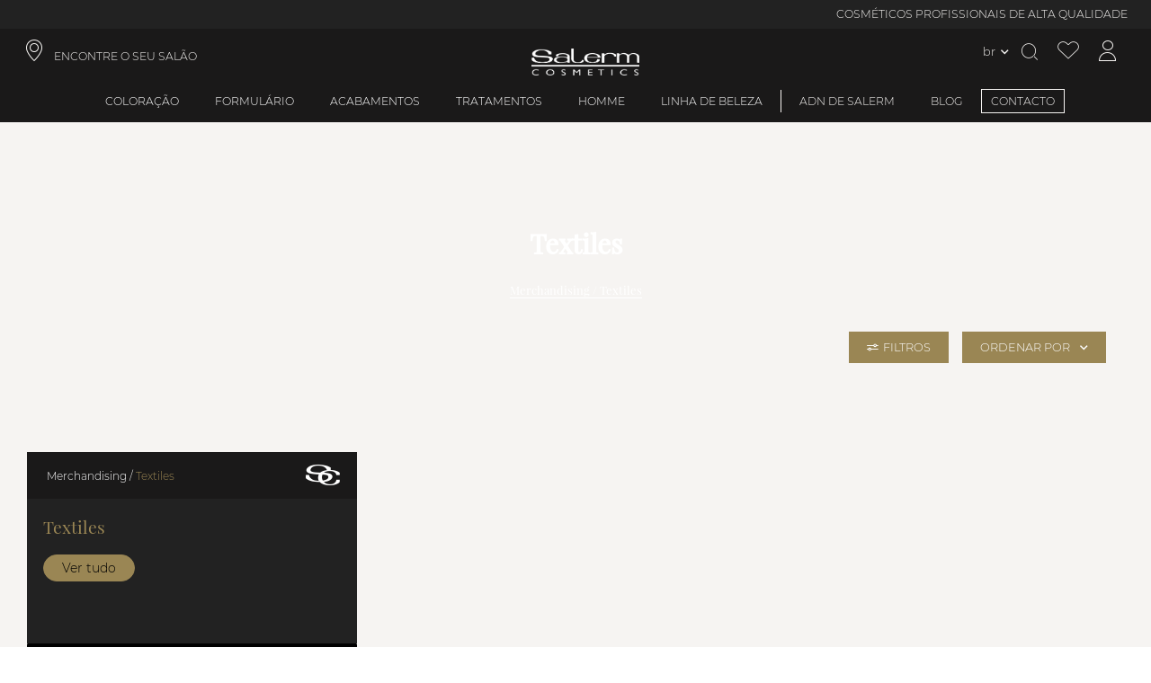

--- FILE ---
content_type: text/html; charset=utf-8
request_url: https://www.salerm.com/br/merchandising/textiles
body_size: 113875
content:
<!DOCTYPE html><html lang="pt-BR"><head><meta charSet="utf-8"/><link rel="preload" as="image" imagesrcset="https://salerm.imgix.net/media//?auto=format&amp;fit=max&amp;w=16&amp;q=100 16w, https://salerm.imgix.net/media//?auto=format&amp;fit=max&amp;w=32&amp;q=100 32w, https://salerm.imgix.net/media//?auto=format&amp;fit=max&amp;w=48&amp;q=100 48w, https://salerm.imgix.net/media//?auto=format&amp;fit=max&amp;w=64&amp;q=100 64w, https://salerm.imgix.net/media//?auto=format&amp;fit=max&amp;w=96&amp;q=100 96w, https://salerm.imgix.net/media//?auto=format&amp;fit=max&amp;w=128&amp;q=100 128w, https://salerm.imgix.net/media//?auto=format&amp;fit=max&amp;w=256&amp;q=100 256w, https://salerm.imgix.net/media//?auto=format&amp;fit=max&amp;w=384&amp;q=100 384w, https://salerm.imgix.net/media//?auto=format&amp;fit=max&amp;w=480&amp;q=100 480w, https://salerm.imgix.net/media//?auto=format&amp;fit=max&amp;w=640&amp;q=100 640w, https://salerm.imgix.net/media//?auto=format&amp;fit=max&amp;w=750&amp;q=100 750w, https://salerm.imgix.net/media//?auto=format&amp;fit=max&amp;w=828&amp;q=100 828w, https://salerm.imgix.net/media//?auto=format&amp;fit=max&amp;w=960&amp;q=100 960w, https://salerm.imgix.net/media//?auto=format&amp;fit=max&amp;w=1080&amp;q=100 1080w, https://salerm.imgix.net/media//?auto=format&amp;fit=max&amp;w=1300&amp;q=100 1300w, https://salerm.imgix.net/media//?auto=format&amp;fit=max&amp;w=1500&amp;q=100 1500w, https://salerm.imgix.net/media//?auto=format&amp;fit=max&amp;w=1700&amp;q=100 1700w" imagesizes="(max-width: 160px) 160px,(max-width: 320px) 320px,(max-width: 640px) 640px,(max-width: 750px) 750px,(max-width: 828px) 828px,(max-width: 1080px) 1080px,(max-width: 1200px) 1200px,(max-width: 1920px) 1920px,(max-width: 2048px) 2048px, 3840px"/><meta name="viewport" content="width=device-width, initial-scale=1, maximum-scale=1,user-scalable=0,minimal-ui"/><meta name="apple-mobile-web-app-capable" content="yes"/><meta name="mobile-web-app-capable" content="yes"/><link rel="shortcut icon" type="image/x-icon" href="/static/favicon.ico"/><meta name="robots" content="index,follow"/><meta property="og:locale" content="pt-BR"/><script type="application/ld+json">{"@context":"http://schema.org","@type":"WebSite","name":"Salerm Cosmetics","alternateName":["Salerm Cosmetics"],"url":"https://www.salerm.com/br/","potentialAction":{"@type":"SearchAction","target":"https://www.salerm.com/br/search-result?q={search_term_string}","query-input":"required name=search_term_string"}}</script><script type="application/ld+json">{"@context":"http://schema.org","@type":"Organization","name":"Salerm Cosmetics","url":"https://www.salerm.com/br/","logo":"https://www.salerm.com/static/logo.png","sameAs":["https://www.facebook.com/salermcosmetics","https://www.instagram.com/salerm_cosmetics/"],"description":"La mejor marca de cosmética para el cabello. Cuidamos de tu salud capilar. Siempre con la peluquería","address":{"@type":"PostalAddress","streetAddress":"Avinguda Vallès, 34, 08185 Lliçà de Vall, Barcelona","addressRegion":"Barcelona","addressLocality":"Lliça de Vall","postalCode":"08185","addressCountry":"ES"},"contactPoint":[{"@type":"ContactPoint","telephone":"93 841 92 22","email":"info@salerm.com "}],"telephone":"93 841 92 22","brand":{"@type":"Brand","name":"Salerm Cosmetics","logo":"https://www.salerm.com/static/logo.png"}}</script><link rel="canonical" href="https://www.salerm.com/br/merchandising/textiles"/><title>Textiles</title><meta name="title" content="Textiles"/><meta name="description" content=""/><meta name="keyword" content=""/><meta property="og:title" content="Textiles"/><meta property="og:type" content="category"/><meta property="og:description" content=""/><meta property="og:url" content="https://www.salerm.com/br/merchandising/textiles"/><link rel="alternate" hreflang="es-ES" href="https://www.salerm.com/es/merchandising/textiles"/><link rel="alternate" hreflang="x-default" href="https://www.salerm.com/"/><link rel="alternate" hreflang="pt-BR" href="https://www.salerm.com/br/merchandising/textiles"/><link rel="alternate" hreflang="es-CO" href="https://www.salerm.com/co/merchandising/textiles"/><link rel="alternate" hreflang="cs-CZ" href="https://www.salerm.com/cz/prodejní-politika/textiles"/><link rel="alternate" hreflang="fr-FR" href="https://www.salerm.com/fr/merchandising/textiles"/><link rel="alternate" hreflang="es-EU" href="https://www.salerm.com/eu/merchandising/textiles"/><link rel="alternate" hreflang="it-IT" href="https://www.salerm.com/it/merchandising/textiles"/><link rel="alternate" hreflang="es-MX" href="https://www.salerm.com/mx/merchandising/textiles"/><link rel="alternate" hreflang="ru-RU" href="https://www.salerm.com/ru/мерчандайзинг/textiles"/><link rel="alternate" hreflang="en-US" href="https://www.salerm.com/us_en/merchandising/textiles"/><link rel="alternate" hreflang="es-US" href="https://www.salerm.com/us_es/merchandising/textiles"/><meta name="next-head-count" content="31"/><link rel="preload" href="https://d4rpq2mzvrubp.cloudfront.net/_next/static/css/bb3d3af8b7ac0bbd.css" as="style"/><link rel="stylesheet" href="https://d4rpq2mzvrubp.cloudfront.net/_next/static/css/bb3d3af8b7ac0bbd.css" data-n-g=""/><link rel="preload" href="https://d4rpq2mzvrubp.cloudfront.net/_next/static/css/da6992d1d63beb3d.css" as="style"/><link rel="stylesheet" href="https://d4rpq2mzvrubp.cloudfront.net/_next/static/css/da6992d1d63beb3d.css" data-n-p=""/><link rel="preload" href="https://d4rpq2mzvrubp.cloudfront.net/_next/static/css/e3b44027916491ac.css" as="style"/><link rel="stylesheet" href="https://d4rpq2mzvrubp.cloudfront.net/_next/static/css/e3b44027916491ac.css"/><link rel="preload" href="https://d4rpq2mzvrubp.cloudfront.net/_next/static/css/ef46db3751d8e999.css" as="style"/><link rel="stylesheet" href="https://d4rpq2mzvrubp.cloudfront.net/_next/static/css/ef46db3751d8e999.css"/><link rel="preload" href="https://d4rpq2mzvrubp.cloudfront.net/_next/static/css/7939e726c0c6d5cc.css" as="style"/><link rel="stylesheet" href="https://d4rpq2mzvrubp.cloudfront.net/_next/static/css/7939e726c0c6d5cc.css"/><link rel="preload" href="https://d4rpq2mzvrubp.cloudfront.net/_next/static/css/2c3cf64b29afc3a7.css" as="style"/><link rel="stylesheet" href="https://d4rpq2mzvrubp.cloudfront.net/_next/static/css/2c3cf64b29afc3a7.css"/><link rel="preload" href="https://d4rpq2mzvrubp.cloudfront.net/_next/static/css/183a26aaa771b03d.css" as="style"/><link rel="stylesheet" href="https://d4rpq2mzvrubp.cloudfront.net/_next/static/css/183a26aaa771b03d.css"/><link rel="preload" href="https://d4rpq2mzvrubp.cloudfront.net/_next/static/css/189aca0809c978b2.css" as="style"/><link rel="stylesheet" href="https://d4rpq2mzvrubp.cloudfront.net/_next/static/css/189aca0809c978b2.css"/><link rel="preload" href="https://d4rpq2mzvrubp.cloudfront.net/_next/static/css/d2db6842d31512bd.css" as="style"/><link rel="stylesheet" href="https://d4rpq2mzvrubp.cloudfront.net/_next/static/css/d2db6842d31512bd.css"/><link rel="preload" href="https://d4rpq2mzvrubp.cloudfront.net/_next/static/css/1730a06427aadcb4.css" as="style"/><link rel="stylesheet" href="https://d4rpq2mzvrubp.cloudfront.net/_next/static/css/1730a06427aadcb4.css"/><link rel="preload" href="https://d4rpq2mzvrubp.cloudfront.net/_next/static/css/c4731246f7278781.css" as="style"/><link rel="stylesheet" href="https://d4rpq2mzvrubp.cloudfront.net/_next/static/css/c4731246f7278781.css"/><link rel="preload" href="https://d4rpq2mzvrubp.cloudfront.net/_next/static/css/826e601dcf241d54.css" as="style"/><link rel="stylesheet" href="https://d4rpq2mzvrubp.cloudfront.net/_next/static/css/826e601dcf241d54.css"/><link rel="preload" href="https://d4rpq2mzvrubp.cloudfront.net/_next/static/css/4952795a1d05467b.css" as="style"/><link rel="stylesheet" href="https://d4rpq2mzvrubp.cloudfront.net/_next/static/css/4952795a1d05467b.css"/><link rel="preload" href="https://d4rpq2mzvrubp.cloudfront.net/_next/static/css/242f8f56bb00f93d.css" as="style"/><link rel="stylesheet" href="https://d4rpq2mzvrubp.cloudfront.net/_next/static/css/242f8f56bb00f93d.css"/><link rel="preload" href="https://d4rpq2mzvrubp.cloudfront.net/_next/static/css/c0401d750ef74eb9.css" as="style"/><link rel="stylesheet" href="https://d4rpq2mzvrubp.cloudfront.net/_next/static/css/c0401d750ef74eb9.css"/><link rel="preload" href="https://d4rpq2mzvrubp.cloudfront.net/_next/static/css/31b7588467bca519.css" as="style"/><link rel="stylesheet" href="https://d4rpq2mzvrubp.cloudfront.net/_next/static/css/31b7588467bca519.css"/><link rel="preload" href="https://d4rpq2mzvrubp.cloudfront.net/_next/static/css/2b19c0d43fb26724.css" as="style"/><link rel="stylesheet" href="https://d4rpq2mzvrubp.cloudfront.net/_next/static/css/2b19c0d43fb26724.css"/><link rel="preload" href="https://d4rpq2mzvrubp.cloudfront.net/_next/static/css/508949243449df05.css" as="style"/><link rel="stylesheet" href="https://d4rpq2mzvrubp.cloudfront.net/_next/static/css/508949243449df05.css"/><link rel="preload" href="https://d4rpq2mzvrubp.cloudfront.net/_next/static/css/6ef496a7246edc0f.css" as="style"/><link rel="stylesheet" href="https://d4rpq2mzvrubp.cloudfront.net/_next/static/css/6ef496a7246edc0f.css"/><link rel="preload" href="https://d4rpq2mzvrubp.cloudfront.net/_next/static/css/a8aa3dad4fe59a8e.css" as="style"/><link rel="stylesheet" href="https://d4rpq2mzvrubp.cloudfront.net/_next/static/css/a8aa3dad4fe59a8e.css"/><link rel="preload" href="https://d4rpq2mzvrubp.cloudfront.net/_next/static/css/dea2123b8a1e5f1f.css" as="style"/><link rel="stylesheet" href="https://d4rpq2mzvrubp.cloudfront.net/_next/static/css/dea2123b8a1e5f1f.css"/><link rel="preload" href="https://d4rpq2mzvrubp.cloudfront.net/_next/static/css/b1c00c718c1c011f.css" as="style"/><link rel="stylesheet" href="https://d4rpq2mzvrubp.cloudfront.net/_next/static/css/b1c00c718c1c011f.css"/><link rel="preload" href="https://d4rpq2mzvrubp.cloudfront.net/_next/static/css/de5a083f28ee1cb2.css" as="style"/><link rel="stylesheet" href="https://d4rpq2mzvrubp.cloudfront.net/_next/static/css/de5a083f28ee1cb2.css"/><link rel="preload" href="https://d4rpq2mzvrubp.cloudfront.net/_next/static/css/9b6af1c6b05efc61.css" as="style"/><link rel="stylesheet" href="https://d4rpq2mzvrubp.cloudfront.net/_next/static/css/9b6af1c6b05efc61.css"/><link rel="preload" href="https://d4rpq2mzvrubp.cloudfront.net/_next/static/css/12985e4da0da16cc.css" as="style"/><link rel="stylesheet" href="https://d4rpq2mzvrubp.cloudfront.net/_next/static/css/12985e4da0da16cc.css"/><link rel="preload" href="https://d4rpq2mzvrubp.cloudfront.net/_next/static/css/f12a24aa2ad6c2f0.css" as="style"/><link rel="stylesheet" href="https://d4rpq2mzvrubp.cloudfront.net/_next/static/css/f12a24aa2ad6c2f0.css"/><link rel="preload" href="https://d4rpq2mzvrubp.cloudfront.net/_next/static/css/b85cfb853d46583a.css" as="style"/><link rel="stylesheet" href="https://d4rpq2mzvrubp.cloudfront.net/_next/static/css/b85cfb853d46583a.css"/><link rel="preload" href="https://d4rpq2mzvrubp.cloudfront.net/_next/static/css/01790ad15d959326.css" as="style"/><link rel="stylesheet" href="https://d4rpq2mzvrubp.cloudfront.net/_next/static/css/01790ad15d959326.css"/><link rel="preload" href="https://d4rpq2mzvrubp.cloudfront.net/_next/static/css/0c28be1fe2db22f4.css" as="style"/><link rel="stylesheet" href="https://d4rpq2mzvrubp.cloudfront.net/_next/static/css/0c28be1fe2db22f4.css"/><link rel="preload" href="https://d4rpq2mzvrubp.cloudfront.net/_next/static/css/aa12c96c2cb16f0c.css" as="style"/><link rel="stylesheet" href="https://d4rpq2mzvrubp.cloudfront.net/_next/static/css/aa12c96c2cb16f0c.css"/><link rel="preload" href="https://d4rpq2mzvrubp.cloudfront.net/_next/static/css/69a3179b5a393dfb.css" as="style"/><link rel="stylesheet" href="https://d4rpq2mzvrubp.cloudfront.net/_next/static/css/69a3179b5a393dfb.css"/><link rel="preload" href="https://d4rpq2mzvrubp.cloudfront.net/_next/static/css/1976ba8d20033626.css" as="style"/><link rel="stylesheet" href="https://d4rpq2mzvrubp.cloudfront.net/_next/static/css/1976ba8d20033626.css"/><link rel="preload" href="https://d4rpq2mzvrubp.cloudfront.net/_next/static/css/832d43f89715fdaa.css" as="style"/><link rel="stylesheet" href="https://d4rpq2mzvrubp.cloudfront.net/_next/static/css/832d43f89715fdaa.css"/><link rel="preload" href="https://d4rpq2mzvrubp.cloudfront.net/_next/static/css/826f8f2b4bcb40e9.css" as="style"/><link rel="stylesheet" href="https://d4rpq2mzvrubp.cloudfront.net/_next/static/css/826f8f2b4bcb40e9.css"/><link rel="preload" href="https://d4rpq2mzvrubp.cloudfront.net/_next/static/css/137b2aec48427efa.css" as="style"/><link rel="stylesheet" href="https://d4rpq2mzvrubp.cloudfront.net/_next/static/css/137b2aec48427efa.css"/><link rel="preload" href="https://d4rpq2mzvrubp.cloudfront.net/_next/static/css/b4b567b7d8e73731.css" as="style"/><link rel="stylesheet" href="https://d4rpq2mzvrubp.cloudfront.net/_next/static/css/b4b567b7d8e73731.css"/><noscript data-n-css=""></noscript></head><body><div id="__next" data-reactroot=""><div class="base_page-wrapper__IOq_P page-wrapper category_category-page__Yhyk5 category_category-page__Yhyk5  category-page "><header id="header" class="header_header__H4xSA header  "><div>
  <div class="promotions-bar_promotions-bar__71yVH promotions-bar"><div class="swiper basic_swiper__Qag0j promotions-bar-swiper swiper-no-swiping" id="promotions-bar" delay="5000" sensitivity="1" styles="[object Object]"><div class="swiper-wrapper"><div class="swiper-slide" index="1" styles="[object Object]"><div class="item_promotions-bar-item__Quz4D promotions-bar-item header-font no-time-counter ">COSMÉTICOS PROFISSIONAIS DE ALTA QUALIDADE</div></div><div class="swiper-slide" index="5" styles="[object Object]"><div class="item_promotions-bar-item__Quz4D promotions-bar-item header-font no-time-counter ">INGREDIENTES NATURAIS 100% LIVRE DE CRUELDADE</div></div><div class="swiper-slide" index="7" styles="[object Object]"><div class="item_promotions-bar-item__Quz4D promotions-bar-item header-font no-time-counter ">FABRICAÇÃO NA ESPANHA · MAIS DE 65 ANOS DE EXPERIÊNCIA</div></div></div></div></div>
  <div>
    <div class="header-top-navigation"> 
      <a class="shop-finder header-icons header-font header-link iconb location-icon col-4" role="link" target="_self" href="/br/encontre-o-seu-sal%C3%A3o">ENCONTRE O SEU SALÃO</a>
      <a id="icon_header-icon__vKMxQ" class="icon_header-icon__vKMxQ header-icon align-center salerm-icon  " href="/br"><img alt="Header icon" src="/static/logo.png"/></a>
      <div class="header-top-navigation-icons col-4 content-right">
      <div class="lang-switcher-link_language-switcher__OPHKr language-switcher  "><div class="lang-switcher-link_switcher-country__lAodz switcher-country"><span class="link_store-selection-link__IBSYm store-selection-link switcher-trigger current-store  "><span>br</span></span></div></div>
      <div class="overlay-opener opener_search-opener__WzqWi search-opener whisper-grey-color iconb search-icon header-icons " id="doofinderclick"></div>
      <a class="wishlist-icon iconb header-icons wishlist-icon whisper-grey-color " aria-label="Ver lista de desejos" href="/br/account/wishlist"></a>
      <a class="icon_account-icon__k1CxF account-icon  iconb icon_account-icon__k1CxF account-icon whisper-grey-color header-icons " aria-label="Acessar minha conta" href="/br/account/me"></a>
      <!-- --> 
    </div>
  </div></div>
</div><div class="header-menu">           
    <div class="overlay-opener header-menu-item header-font  "><a class="nested-category-menu-item-link" href="/br/colora%C3%A7%C3%A3o">Coloração</a></div>

    <div class="overlay-opener header-menu-item header-font  "><a class="nested-category-menu-item-link" href="/br/formul%C3%A1rio">Formulário</a></div>
    <div class="overlay-opener header-menu-item header-font  "><a class="nested-category-menu-item-link" href="/br/acabamentos">Acabamentos</a></div>
    <div class="overlay-opener header-menu-item header-font  "><a class="nested-category-menu-item-link" href="/br/tratamentos">Tratamentos</a></div>
    <div class="overlay-opener header-menu-item header-font  "><a class="nested-category-menu-item-link" href="/br/homme">Homme</a></div>
    <div class="overlay-opener header-menu-item header-font separator-right  "><a class="nested-category-menu-item-link" href="/br/linha-de-beleza">Linha de beleza</a></div>

    <span><span class="closer_close-button__bAqqD close-button closer_menu-link__DRdJ4 menu-link header-menu-item header-font menu-box-link header-font  "><a class="header-font" href="/br/ADN-salermal">ADN de Salerm</a></span></span>
    <span><span class="closer_close-button__bAqqD close-button closer_menu-link__DRdJ4 menu-link header-menu-item header-font menu-box-link header-font  "><a class="header-font" href="/br/blogue">BLOG</a></span></span>
    <span><span class="closer_close-button__bAqqD close-button closer_menu-link__DRdJ4 menu-link header-menu-item header-font menu-box-link header-font closer_highlighted-link__KhGyP highlighted-link  "><a class="header-font highlighted-link " href="/br/contacto">CONTACTO</a></span></span>
</div>
</header><main class="base  base_base__HBRnN base   "><div class="header_category-header__Fh6Q2 category-header"><h1 class="header_main-header__GQfi5 main-header header_category-header-title__9K4ly category-header-title ">Textiles</h1><div class="breadcrumbs_product-breadcrumbs__DR_r8 product-breadcrumbs header_category-header-breadcrumbs__5NEmX category-header-breadcrumbs "><a class="breadcrumbs_category-link__RlIDE category-link" href="https://www.salerm.com/br/merchandising"><span class="main-category">Merchandising</span></a><a class="breadcrumbs_category-link__RlIDE category-link" href="https://www.salerm.com/br/merchandising/textiles"><span class="subcategory">Textiles</span></a></div><div class="category-image"><span style="box-sizing:border-box;display:block;overflow:hidden;width:initial;height:initial;background:none;opacity:1;border:0;margin:0;padding:0;position:absolute;top:0;left:0;bottom:0;right:0"><img desktop="160,320,640,750,828,1080,1200,1920,2048,3840" mobile="480,640,750,828,1080" sizes="(max-width: 160px) 160px,(max-width: 320px) 320px,(max-width: 640px) 640px,(max-width: 750px) 750px,(max-width: 828px) 828px,(max-width: 1080px) 1080px,(max-width: 1200px) 1200px,(max-width: 1920px) 1920px,(max-width: 2048px) 2048px, 3840px" srcSet="https://salerm.imgix.net/media//?auto=format&amp;fit=max&amp;w=16&amp;q=100 16w, https://salerm.imgix.net/media//?auto=format&amp;fit=max&amp;w=32&amp;q=100 32w, https://salerm.imgix.net/media//?auto=format&amp;fit=max&amp;w=48&amp;q=100 48w, https://salerm.imgix.net/media//?auto=format&amp;fit=max&amp;w=64&amp;q=100 64w, https://salerm.imgix.net/media//?auto=format&amp;fit=max&amp;w=96&amp;q=100 96w, https://salerm.imgix.net/media//?auto=format&amp;fit=max&amp;w=128&amp;q=100 128w, https://salerm.imgix.net/media//?auto=format&amp;fit=max&amp;w=256&amp;q=100 256w, https://salerm.imgix.net/media//?auto=format&amp;fit=max&amp;w=384&amp;q=100 384w, https://salerm.imgix.net/media//?auto=format&amp;fit=max&amp;w=480&amp;q=100 480w, https://salerm.imgix.net/media//?auto=format&amp;fit=max&amp;w=640&amp;q=100 640w, https://salerm.imgix.net/media//?auto=format&amp;fit=max&amp;w=750&amp;q=100 750w, https://salerm.imgix.net/media//?auto=format&amp;fit=max&amp;w=828&amp;q=100 828w, https://salerm.imgix.net/media//?auto=format&amp;fit=max&amp;w=960&amp;q=100 960w, https://salerm.imgix.net/media//?auto=format&amp;fit=max&amp;w=1080&amp;q=100 1080w, https://salerm.imgix.net/media//?auto=format&amp;fit=max&amp;w=1300&amp;q=100 1300w, https://salerm.imgix.net/media//?auto=format&amp;fit=max&amp;w=1500&amp;q=100 1500w, https://salerm.imgix.net/media//?auto=format&amp;fit=max&amp;w=1700&amp;q=100 1700w" src="https://salerm.imgix.net/media//?auto=format&amp;fit=max&amp;w=1700&amp;q=100" decoding="async" data-nimg="fill" class="" style="position:absolute;top:0;left:0;bottom:0;right:0;box-sizing:border-box;padding:0;border:none;margin:auto;display:block;width:0;height:0;min-width:100%;max-width:100%;min-height:100%;max-height:100%;object-fit:cover;object-position:center"/></span></div></div><div class="category_category-search-options__XTESL category-search-options"><div class="overlay-opener category_category-filters-opener__q62wB category-filters-opener  ">Filtros</div><div class="sort_category-sort-opener__kW50S category-sort-opener  "><div class="sort_category-sort-title__GiEjV category-sort-title  ">Ordenar por</div></div></div><ol class="list_product-list__OFwYg product-list row col-group  "><div class="siblings_filter-siblings__WQgI1 filter-siblings col-sm-4 "><div class="siblings_filter-siblings-breadcrumbs__63K8u filter-siblings-breadcrumbs"><div class="breadcrumbs_product-breadcrumbs__DR_r8 product-breadcrumbs  "><a class="breadcrumbs_category-link__RlIDE category-link" href="https://www.salerm.com/br/merchandising"><span class="main-category">Merchandising</span></a><a class="breadcrumbs_category-link__RlIDE category-link" href="https://www.salerm.com/br/merchandising/textiles"><span class="subcategory">Textiles</span></a></div><div class="siblings_icon__fPHXg icon"></div></div><div class="siblings_filter-siblings-content__gMbCi filter-siblings-content"><div class="siblings_filter-siblings-content-title__5zprF filter-siblings-content-title"><span>Textiles</span></div><div class="siblings_filter-siblings-content-items__wP2Uq filter-siblings-content-items"><a class="siblings_filter-sibling-item__N1wTC filter-sibling-item siblings_active__2AV5L active " href="/br/merchandising/textiles">Ver tudo</a></div></div><button class="siblings_filter-siblings-button__RyxbZ filter-siblings-button"><span class="siblings_label__DuvlG label">Por colecção</span><span class="icona right-icon-simple "></span></button></div><div></div><div></div><div></div><div></div><div></div><div></div><div></div><div></div></ol><div class="load-more-items_load-more-items__yWLQa load-more-items"></div><div class="footer_category-footer__dzb0h category-footer"><div class="category-image"><span style="box-sizing:border-box;display:block;overflow:hidden;width:initial;height:initial;background:none;opacity:1;border:0;margin:0;padding:0;position:absolute;top:0;left:0;bottom:0;right:0"><img desktop="160,320,640,750,828,1080,1200,1920,2048,3840" mobile="480,640,750,828,1080" src="[data-uri]" decoding="async" data-nimg="fill" class="" style="position:absolute;top:0;left:0;bottom:0;right:0;box-sizing:border-box;padding:0;border:none;margin:auto;display:block;width:0;height:0;min-width:100%;max-width:100%;min-height:100%;max-height:100%;object-fit:cover;object-position:center"/><noscript><img desktop="160,320,640,750,828,1080,1200,1920,2048,3840" mobile="480,640,750,828,1080" sizes="(max-width: 160px) 160px,(max-width: 320px) 320px,(max-width: 640px) 640px,(max-width: 750px) 750px,(max-width: 828px) 828px,(max-width: 1080px) 1080px,(max-width: 1200px) 1200px,(max-width: 1920px) 1920px,(max-width: 2048px) 2048px, 3840px" srcSet="https://salerm.imgix.net/media//?auto=format&amp;fit=max&amp;w=16&amp;q=100 16w, https://salerm.imgix.net/media//?auto=format&amp;fit=max&amp;w=32&amp;q=100 32w, https://salerm.imgix.net/media//?auto=format&amp;fit=max&amp;w=48&amp;q=100 48w, https://salerm.imgix.net/media//?auto=format&amp;fit=max&amp;w=64&amp;q=100 64w, https://salerm.imgix.net/media//?auto=format&amp;fit=max&amp;w=96&amp;q=100 96w, https://salerm.imgix.net/media//?auto=format&amp;fit=max&amp;w=128&amp;q=100 128w, https://salerm.imgix.net/media//?auto=format&amp;fit=max&amp;w=256&amp;q=100 256w, https://salerm.imgix.net/media//?auto=format&amp;fit=max&amp;w=384&amp;q=100 384w, https://salerm.imgix.net/media//?auto=format&amp;fit=max&amp;w=480&amp;q=100 480w, https://salerm.imgix.net/media//?auto=format&amp;fit=max&amp;w=640&amp;q=100 640w, https://salerm.imgix.net/media//?auto=format&amp;fit=max&amp;w=750&amp;q=100 750w, https://salerm.imgix.net/media//?auto=format&amp;fit=max&amp;w=828&amp;q=100 828w, https://salerm.imgix.net/media//?auto=format&amp;fit=max&amp;w=960&amp;q=100 960w, https://salerm.imgix.net/media//?auto=format&amp;fit=max&amp;w=1080&amp;q=100 1080w, https://salerm.imgix.net/media//?auto=format&amp;fit=max&amp;w=1300&amp;q=100 1300w, https://salerm.imgix.net/media//?auto=format&amp;fit=max&amp;w=1500&amp;q=100 1500w, https://salerm.imgix.net/media//?auto=format&amp;fit=max&amp;w=1700&amp;q=100 1700w" src="https://salerm.imgix.net/media//?auto=format&amp;fit=max&amp;w=1700&amp;q=100" decoding="async" data-nimg="fill" style="position:absolute;top:0;left:0;bottom:0;right:0;box-sizing:border-box;padding:0;border:none;margin:auto;display:block;width:0;height:0;min-width:100%;max-width:100%;min-height:100%;max-height:100%;object-fit:cover;object-position:center" class="" loading="lazy"/></noscript></span></div></div><div id="pagination-container" class="seo-pagination_pagination-container__x7KJC pagination-container"><a class="seo-pagination_next-page__hYkGr next-page" href="/br/merchandising/textiles?p=2"></a></div></main><footer id="footer_footer__kMj9v" class="footer_footer__kMj9v"><div>
    <div class="footer-newsletter footer-font">
<div class="lang-selector-by-page_language-selector__vj24z language-selector undefined "><p class="lang-selector-by-page_language-selector-label__uD8QZ language-selector-label  ">Escolha o idioma</p></div>
        <div class="newsletter_newsletter__3Bhfq newsletter  "><div class="newsletter-text"><div class="newsletter_newsletter-text-title__ajw4_ newsletter-text-title">Junte-se ao nosso clube!</div><div class="newsletter-text-info">Inscreva-se para receber as últimas notícias e tendências exclusivas da Salerm Cosmetics</div></div><form action="#" class="newsletter_form__uYv8E form newsletter_newsletter-form__8R6kO newsletter-form " autocomplete="on"><div class="newsletter_form-fields___Htu4 form-fields"><div class="field-group_form-field-group___xI4E form-field-group form-field-group-email newsletter-form-email "><input type="email" name="email" value="" class="field-group_field__1jCOc field newsletter-form-email field-group_required__KNd_M required " placeHolder="O SEU ENDEREÇO DE CORREIO ELECTRÓNICO" helpText="" helpTextValues="" styles="[object Object]" id="newsletter-form-email" autocomplete="on"/></div><div class="checkbox-group_checkbox-group__DIAXn checkbox-group checkbox-group-privacyPolicy newsletter-form-checkbox "><label class="checkbox-group_label__iezUN label  "><input type="checkbox" name="privacyPolicy" value="false" class="checkbox-group_field__Kbo0s field newsletter-form-checkbox " aria-labelledby="label-privacyPolicy" linkId="3819" linkSlug="/política-de-privacidade" formProps="[object Object]" styles="[object Object]" labelWrapper=""/><span id="label-privacyPolicy">Aceito o </span><a class="checkbox-group_checkbox-link__Osdbu checkbox-link" id="text-privacyPolicy" href="/br/pol%C3%ADtica-de-privacidade">Política de privacidade</a></label></div></div><div class="newsletter_form-actions__lrgIZ form-actions"><button class="newsletter_form-button__9LYxW form-button" type="submit" disabled="">Enviar</button></div></form></div>
    </div>
    <div class="footer-section">
        <div class="footer-section-block icona separator-right footer-font col-xs-4">
            <a class="footer-item" role="link" target="_self" href="/br/o-nosso-patrim%C3%B3nio">O nosso património</a>
            <a class="footer-item" role="link" target="_self" href="/br/OS-NOSSOS-VALORES">Os nossos valores</a>
            <a class="footer-item" role="link" target="_self" href="/br/o-nosso-compromisso">O nosso compromisso</a>
            <a class="footer-item" role="link" target="_self" href="/br/colec%C3%A7%C3%B5es">Colecções</a>
            <a class="footer-item" role="link" target="_self" href="/br/revista">Revista</a>
        </div>
        <div class="footer-section-block icona separator-right footer-font col-xs-4">
        
        <a class="footer-item bottom-space" role="link" target="_self" href="/br/Perguntas-Mais-Frequentes">Perguntas mais frequentes</a>
            
        
        <div class="footer-font-bold bottom-space"><a href="https://salerm.imgix.net/media/downloadable-content/files/art1612_CATALOGO_PT_2025-web_03.pdf" target="_blank" class="footer-item">Baixar catálogo</a></div>
        
        <div class="footer-font-bold">Horário de contacto:</div>
        <div> <a href="tel:00556732531760">(+55) 67 3253 1760</a> | Taxa local </div>
        <div>Segunda-feira - Sexta-feira | 09:00 - 19:00</div>
            
        </div>
        <div class="footer-section-block footer-font col-xs-4">
        <span class="iconb sc-icon"></span>
        <button class="quaternary-button">
            <a class="whisper-grey-color" role="link" target="_self" href="/br/quero-tornar-me-num-sal%C3%A3o-de-cosm%C3%A9tica-salermal">Quer ser um salão SC?</a>
        </button>
        <img src="https://salerm.imgix.net/media/2023/70ANIVERSARIO-SALERM-LOGO.png?auto=format" width="100" height="100"/>
        <div>Siga-nos nas redes sociais...</div>
       <div class="">
    <span class="iconb footer-icon facebook-icon obfuscated-link_obf-link__nD9e4 obf-link ">
        <span></span>
    </span>
    <span class="iconb footer-icon instagram-icon obfuscated-link_obf-link__nD9e4 obf-link ">
        <span></span>
    </span>
    <span class="iconb footer-icon pinterest-icon obfuscated-link_obf-link__nD9e4 obf-link ">
        <span></span>
    </span>
    <span class="iconb footer-icon youtube-icon obfuscated-link_obf-link__nD9e4 obf-link ">
        <span></span>
    </span>
</div>
        </div>
    </div>
    <div class="footer-section bottom-links content-center footer-font-small">
        <a class="icona separator-right footer-item" role="link" target="_self" href="/br/grupo-cosm%C3%A9tico-vmv">Grupo Cosmético VMV</a>
        <a class="icona separator-right footer-item" role="link" target="_self" href="/br/Pol%C3%ADtica-de-bolachas">Política de bolachas</a>
        <a class="icona separator-right footer-item" role="link" target="_self" href="/br/pol%C3%ADtica-de-privacidade">Política de privacidade</a>
        <a class="icona separator-right footer-item" role="link" target="_self" href="/br/pol%C3%ADtica-de-qualidade">Política de qualidade</a>
        <a class="icona separator-right footer-item" role="link" target="_self" href="/br/condi%C3%A7%C3%B5es-de-utiliza%C3%A7%C3%A3o">Aviso legal</a>
        <a href="https://vmvcosmeticgroup.com/wp-content/uploads/2025/06/codigo-grupo-vmv.pdf" class="icona separator-right footer-item">Código de ética e conduta</a>
        <a href="https://vmvcosmeticgroup.com/denuncias/" class="icona separator footer-item">Canal de reclamações</a>
    </div>
</div>
<style>
#header-icon{max-width:118.42px;}
</style>
<style>
.product-page .product-view-info .attribute-link .product-result {
    font-size: .8rem;
    margin: 0;
}
.product-page .product-view-info .attribute-link .product-result:before {
    content:&quot;,&quot;;
    margin-left: 5px;
    margin-right: 5px;
}
</style></footer></div><script id="zandman-data" type="application/json"><![CDATA[{"store":{"flashMessages":{"messages":[]},"isMobile":false,"isTablet":false,"menu":{"byId":{}},"overlay":{"activeId":null,"meta":{"byId":{}},"priority":0,"lastActiveIds":[]},"swiper":{"byGroupId":{}},"currentPage":{"state":"","cookies":[],"type":"category","data":{"private":false,"id":205,"name":"Textiles","p":1}},"cookies":{"visible":false,"showConfig":false},"component":{"byId":{}},"globalClasses":{"body":[],"html":[],"main":[],"header":[],"flashMessages":[]},"storeConfig":{"domain":"www.salerm.com","path":"/br","storeId":6,"storeCode":"br","langCode":"pt-BR","websiteId":7,"cmsTreeId":51,"currencyCode":"EUR","currencySymbol":"$","catalogStore":true,"categoryTreeId":2,"categoryUrlSuffix":"","productUrlSuffix":"","scrollThresholdDesktop":1500,"scrollThresholdMobile":1200,"index":"index,follow","decodeUri":true,"landingRedirectType":302,"checkout":{"stripe":{"publicKey":"pk_test_lrzKTcI2daavmNeAiIym1B9h00ak6XZ2Uz"},"paypal":{"clientId":"AUu3R0NhEsBonmDXxhBGxLocShuqY4_dG9J2vaz0ILfTJOUkagPmMU0skPTuTYTyK9k1ezD9dkZ_aMH7"},"authorizeNet":{"default":{"api_login_id":"2D23h62kuLP","signature_key":"6WqCQvm25577sa4bJHfW8DpCENNG9KJM88P4Tydj6We3zWrm2J56372gSWx3FMnq","environment":"production"},"SCU":{"api_login_id":"2D23h62kuLP","signature_key":"6WqCQvm25577sa4bJHfW8DpCENNG9KJM88P4Tydj6We3zWrm2J56372gSWx3FMnq","environment":"production"},"SCG":{"api_login_id":"9HGwG4Yw8mp","signature_key":"3YtWNz9e5x9HdbjaurTkn2qC92YBt7JPhngPwg62R23B87BkTE89c5aETv8yB3Sg","environment":"production"},"SCT":{"api_login_id":"59Q3yT6r4tn","signature_key":"544Nx8uzYQ7Pnt4QbDBVkfxLgmQ4mH7E5CuZCS4SYC64wwhP8gzrnMB77p78g955","environment":"production"},"SCM":{"api_login_id":"7RKv33gC2F","signature_key":"3wp6NK6J5VK6v2fwp6AP6Sp6egYxBF8A2fj7ghSP5GWBv66EextB44b8rB5k28Af","environment":"production"},"SCF":{"api_login_id":"4CsTu58wY","signature_key":"97bK5GvX5947GK4UB4rVXwewXpf82Ktf97SXYVn8KaNJk88tXWW9Txjvq67bkfAR","environment":"production"},"VMA":{"api_login_id":"5haPK4d3L","signature_key":"2p6QYL3587vuq6Kqs4vN9y65CRGDyWFDbEcY5wC5puU6g2ptRQ6zwjp5twcNuyfK","environment":"production"},"VNC":{"api_login_id":"8Zf99rC5","signature_key":"2fy6bm3qh9zV3th7YfHFz743f7YkpeCdZ5qUB36xR88gE24843xRM7KNPEKeWf32","environment":"production"}},"bancoAzteca":{"default":{"afiliation":8607985,"terminal":0,"id_comercio":9537,"id_terminal":9568},"MEX":{"afiliation":8607985,"terminal":0,"id_comercio":9537,"id_terminal":9568},"MON":{"afiliation":8734925,"terminal":0,"id_comercio":9550,"id_terminal":9582},"QUE":{"afiliation":8734924,"terminal":0,"id_comercio":9551,"id_terminal":9583},"TIJ":{"afiliation":8734922,"terminal":0,"id_comercio":9552,"id_terminal":9584},"CLC":{"afiliation":8738485,"terminal":0,"id_comercio":9553,"id_terminal":9585},"JAL":{"afiliation":8738487,"terminal":0,"id_comercio":9554,"id_terminal":9586},"VER":{"afiliation":8738488,"terminal":0,"id_comercio":9555,"id_terminal":9587},"TEP":{"afiliation":8738484,"terminal":0,"id_comercio":9556,"id_terminal":9588},"AGU":{"afiliation":8739891,"terminal":0,"id_comercio":9557,"id_terminal":9589},"JUA":{"afiliation":8739892,"terminal":0,"id_comercio":9558,"id_terminal":9590},"PUE":{"afiliation":8755782,"terminal":0,"id_comercio":9564,"id_terminal":9596},"SON":{"afiliation":8739190,"terminal":0,"id_comercio":9559,"id_terminal":9591}}},"googleRecaptchaKey":"6LfZEMcUAAAAALTRrG4HnLXe554fsI_NyL2Mb-bf","stores":{"byId":{"2":{"domain":"www.salerm.com","path":"/es","storeId":2,"storeCode":"es","langCode":"es-ES","websiteId":2,"cmsTreeId":2,"currencyCode":"EUR","currencySymbol":"€","categoryTreeId":2,"categoryUrlSuffix":"","productUrlSuffix":"","scrollThresholdDesktop":1500,"scrollThresholdMobile":1200,"index":"index,follow","decodeUri":true,"landingRedirectType":302,"checkout":{"stripe":{"publicKey":"pk_test_lrzKTcI2daavmNeAiIym1B9h00ak6XZ2Uz"},"paypal":{"clientId":"AUu3R0NhEsBonmDXxhBGxLocShuqY4_dG9J2vaz0ILfTJOUkagPmMU0skPTuTYTyK9k1ezD9dkZ_aMH7"},"authorizeNet":{"default":{"api_login_id":"2D23h62kuLP","signature_key":"6WqCQvm25577sa4bJHfW8DpCENNG9KJM88P4Tydj6We3zWrm2J56372gSWx3FMnq","environment":"production"},"SCU":{"api_login_id":"2D23h62kuLP","signature_key":"6WqCQvm25577sa4bJHfW8DpCENNG9KJM88P4Tydj6We3zWrm2J56372gSWx3FMnq","environment":"production"},"SCG":{"api_login_id":"9HGwG4Yw8mp","signature_key":"3YtWNz9e5x9HdbjaurTkn2qC92YBt7JPhngPwg62R23B87BkTE89c5aETv8yB3Sg","environment":"production"},"SCT":{"api_login_id":"59Q3yT6r4tn","signature_key":"544Nx8uzYQ7Pnt4QbDBVkfxLgmQ4mH7E5CuZCS4SYC64wwhP8gzrnMB77p78g955","environment":"production"},"SCM":{"api_login_id":"7RKv33gC2F","signature_key":"3wp6NK6J5VK6v2fwp6AP6Sp6egYxBF8A2fj7ghSP5GWBv66EextB44b8rB5k28Af","environment":"production"},"SCF":{"api_login_id":"4CsTu58wY","signature_key":"97bK5GvX5947GK4UB4rVXwewXpf82Ktf97SXYVn8KaNJk88tXWW9Txjvq67bkfAR","environment":"production"},"VMA":{"api_login_id":"5haPK4d3L","signature_key":"2p6QYL3587vuq6Kqs4vN9y65CRGDyWFDbEcY5wC5puU6g2ptRQ6zwjp5twcNuyfK","environment":"production"},"VNC":{"api_login_id":"8Zf99rC5","signature_key":"2fy6bm3qh9zV3th7YfHFz743f7YkpeCdZ5qUB36xR88gE24843xRM7KNPEKeWf32","environment":"production"}},"bancoAzteca":{"default":{"afiliation":8607985,"terminal":0,"id_comercio":9537,"id_terminal":9568},"MEX":{"afiliation":8607985,"terminal":0,"id_comercio":9537,"id_terminal":9568},"MON":{"afiliation":8734925,"terminal":0,"id_comercio":9550,"id_terminal":9582},"QUE":{"afiliation":8734924,"terminal":0,"id_comercio":9551,"id_terminal":9583},"TIJ":{"afiliation":8734922,"terminal":0,"id_comercio":9552,"id_terminal":9584},"CLC":{"afiliation":8738485,"terminal":0,"id_comercio":9553,"id_terminal":9585},"JAL":{"afiliation":8738487,"terminal":0,"id_comercio":9554,"id_terminal":9586},"VER":{"afiliation":8738488,"terminal":0,"id_comercio":9555,"id_terminal":9587},"TEP":{"afiliation":8738484,"terminal":0,"id_comercio":9556,"id_terminal":9588},"AGU":{"afiliation":8739891,"terminal":0,"id_comercio":9557,"id_terminal":9589},"JUA":{"afiliation":8739892,"terminal":0,"id_comercio":9558,"id_terminal":9590},"PUE":{"afiliation":8755782,"terminal":0,"id_comercio":9564,"id_terminal":9596},"SON":{"afiliation":8739190,"terminal":0,"id_comercio":9559,"id_terminal":9591}}},"googleRecaptchaKey":"6LfZEMcUAAAAALTRrG4HnLXe554fsI_NyL2Mb-bf","siteUrl":"www.salerm.com","storeSelection":{"domain":"www.salerm.com","path":"/","storeId":0,"storeCode":"es","langCode":"es-ES","websiteId":2,"categoryTreeId":2,"cookieMaxAge":31536000000,"byCountry":{"España":{"byLang":{"Español":2}},"Brasil":{"byLang":{"Português":6}},"Canadá":{"byLang":{"Français":11}},"Chile":{"byLang":{"Español":15}},"Colombia":{"byLang":{"Español":8}},"Costa Rica":{"byLang":{"Español":15}},"Ecuador":{"byLang":{"Español":15}},"Estados Unidos - USA":{"byLang":{"English":13,"Español":14}},"Francia – France":{"byLang":{"Français":11}},"Italia":{"byLang":{"Italiano":10}},"Marruecos - Maroc":{"byLang":{"Français":11}},"México":{"byLang":{"Español":4}},"Panamá":{"byLang":{"Español":15}},"Paraguay":{"byLang":{"Español":15}},"Perú":{"byLang":{"Español":15}},"Portugal":{"byLang":{"Português":6}},"Puerto Rico":{"byLang":{"Español":15}},"República Checa - Česká republika":{"byLang":{"Čeština":12}},"República Dominicana":{"byLang":{"Español":15}},"Venezuela":{"byLang":{"Español":15}},"Rusia - Россия":{"byLang":{"Русский":9}}}}},"4":{"domain":"www.salerm.com","path":"/mx","storeId":4,"storeCode":"mx","langCode":"es-MX","websiteId":4,"cmsTreeId":49,"currencyCode":"MXN","currencySymbol":"$","categoryTreeId":2,"categoryUrlSuffix":"","productUrlSuffix":"","scrollThresholdDesktop":1500,"scrollThresholdMobile":1200,"index":"index,follow","decodeUri":true,"landingRedirectType":302,"checkout":{"stripe":{"publicKey":"pk_test_lrzKTcI2daavmNeAiIym1B9h00ak6XZ2Uz"},"paypal":{"clientId":"AUu3R0NhEsBonmDXxhBGxLocShuqY4_dG9J2vaz0ILfTJOUkagPmMU0skPTuTYTyK9k1ezD9dkZ_aMH7"},"authorizeNet":{"default":{"api_login_id":"2D23h62kuLP","signature_key":"6WqCQvm25577sa4bJHfW8DpCENNG9KJM88P4Tydj6We3zWrm2J56372gSWx3FMnq","environment":"production"},"SCU":{"api_login_id":"2D23h62kuLP","signature_key":"6WqCQvm25577sa4bJHfW8DpCENNG9KJM88P4Tydj6We3zWrm2J56372gSWx3FMnq","environment":"production"},"SCG":{"api_login_id":"9HGwG4Yw8mp","signature_key":"3YtWNz9e5x9HdbjaurTkn2qC92YBt7JPhngPwg62R23B87BkTE89c5aETv8yB3Sg","environment":"production"},"SCT":{"api_login_id":"59Q3yT6r4tn","signature_key":"544Nx8uzYQ7Pnt4QbDBVkfxLgmQ4mH7E5CuZCS4SYC64wwhP8gzrnMB77p78g955","environment":"production"},"SCM":{"api_login_id":"7RKv33gC2F","signature_key":"3wp6NK6J5VK6v2fwp6AP6Sp6egYxBF8A2fj7ghSP5GWBv66EextB44b8rB5k28Af","environment":"production"},"SCF":{"api_login_id":"4CsTu58wY","signature_key":"97bK5GvX5947GK4UB4rVXwewXpf82Ktf97SXYVn8KaNJk88tXWW9Txjvq67bkfAR","environment":"production"},"VMA":{"api_login_id":"5haPK4d3L","signature_key":"2p6QYL3587vuq6Kqs4vN9y65CRGDyWFDbEcY5wC5puU6g2ptRQ6zwjp5twcNuyfK","environment":"production"},"VNC":{"api_login_id":"8Zf99rC5","signature_key":"2fy6bm3qh9zV3th7YfHFz743f7YkpeCdZ5qUB36xR88gE24843xRM7KNPEKeWf32","environment":"production"}},"bancoAzteca":{"default":{"afiliation":8607985,"terminal":0,"id_comercio":9537,"id_terminal":9568},"MEX":{"afiliation":8607985,"terminal":0,"id_comercio":9537,"id_terminal":9568},"MON":{"afiliation":8734925,"terminal":0,"id_comercio":9550,"id_terminal":9582},"QUE":{"afiliation":8734924,"terminal":0,"id_comercio":9551,"id_terminal":9583},"TIJ":{"afiliation":8734922,"terminal":0,"id_comercio":9552,"id_terminal":9584},"CLC":{"afiliation":8738485,"terminal":0,"id_comercio":9553,"id_terminal":9585},"JAL":{"afiliation":8738487,"terminal":0,"id_comercio":9554,"id_terminal":9586},"VER":{"afiliation":8738488,"terminal":0,"id_comercio":9555,"id_terminal":9587},"TEP":{"afiliation":8738484,"terminal":0,"id_comercio":9556,"id_terminal":9588},"AGU":{"afiliation":8739891,"terminal":0,"id_comercio":9557,"id_terminal":9589},"JUA":{"afiliation":8739892,"terminal":0,"id_comercio":9558,"id_terminal":9590},"PUE":{"afiliation":8755782,"terminal":0,"id_comercio":9564,"id_terminal":9596},"SON":{"afiliation":8739190,"terminal":0,"id_comercio":9559,"id_terminal":9591}}}},"6":{"domain":"www.salerm.com","path":"/br","storeId":6,"storeCode":"br","langCode":"pt-BR","websiteId":7,"cmsTreeId":51,"currencyCode":"EUR","currencySymbol":"$","catalogStore":true,"categoryTreeId":2,"categoryUrlSuffix":"","productUrlSuffix":"","scrollThresholdDesktop":1500,"scrollThresholdMobile":1200,"index":"index,follow","decodeUri":true,"landingRedirectType":302,"checkout":{"stripe":{"publicKey":"pk_test_lrzKTcI2daavmNeAiIym1B9h00ak6XZ2Uz"},"paypal":{"clientId":"AUu3R0NhEsBonmDXxhBGxLocShuqY4_dG9J2vaz0ILfTJOUkagPmMU0skPTuTYTyK9k1ezD9dkZ_aMH7"},"authorizeNet":{"default":{"api_login_id":"2D23h62kuLP","signature_key":"6WqCQvm25577sa4bJHfW8DpCENNG9KJM88P4Tydj6We3zWrm2J56372gSWx3FMnq","environment":"production"},"SCU":{"api_login_id":"2D23h62kuLP","signature_key":"6WqCQvm25577sa4bJHfW8DpCENNG9KJM88P4Tydj6We3zWrm2J56372gSWx3FMnq","environment":"production"},"SCG":{"api_login_id":"9HGwG4Yw8mp","signature_key":"3YtWNz9e5x9HdbjaurTkn2qC92YBt7JPhngPwg62R23B87BkTE89c5aETv8yB3Sg","environment":"production"},"SCT":{"api_login_id":"59Q3yT6r4tn","signature_key":"544Nx8uzYQ7Pnt4QbDBVkfxLgmQ4mH7E5CuZCS4SYC64wwhP8gzrnMB77p78g955","environment":"production"},"SCM":{"api_login_id":"7RKv33gC2F","signature_key":"3wp6NK6J5VK6v2fwp6AP6Sp6egYxBF8A2fj7ghSP5GWBv66EextB44b8rB5k28Af","environment":"production"},"SCF":{"api_login_id":"4CsTu58wY","signature_key":"97bK5GvX5947GK4UB4rVXwewXpf82Ktf97SXYVn8KaNJk88tXWW9Txjvq67bkfAR","environment":"production"},"VMA":{"api_login_id":"5haPK4d3L","signature_key":"2p6QYL3587vuq6Kqs4vN9y65CRGDyWFDbEcY5wC5puU6g2ptRQ6zwjp5twcNuyfK","environment":"production"},"VNC":{"api_login_id":"8Zf99rC5","signature_key":"2fy6bm3qh9zV3th7YfHFz743f7YkpeCdZ5qUB36xR88gE24843xRM7KNPEKeWf32","environment":"production"}},"bancoAzteca":{"default":{"afiliation":8607985,"terminal":0,"id_comercio":9537,"id_terminal":9568},"MEX":{"afiliation":8607985,"terminal":0,"id_comercio":9537,"id_terminal":9568},"MON":{"afiliation":8734925,"terminal":0,"id_comercio":9550,"id_terminal":9582},"QUE":{"afiliation":8734924,"terminal":0,"id_comercio":9551,"id_terminal":9583},"TIJ":{"afiliation":8734922,"terminal":0,"id_comercio":9552,"id_terminal":9584},"CLC":{"afiliation":8738485,"terminal":0,"id_comercio":9553,"id_terminal":9585},"JAL":{"afiliation":8738487,"terminal":0,"id_comercio":9554,"id_terminal":9586},"VER":{"afiliation":8738488,"terminal":0,"id_comercio":9555,"id_terminal":9587},"TEP":{"afiliation":8738484,"terminal":0,"id_comercio":9556,"id_terminal":9588},"AGU":{"afiliation":8739891,"terminal":0,"id_comercio":9557,"id_terminal":9589},"JUA":{"afiliation":8739892,"terminal":0,"id_comercio":9558,"id_terminal":9590},"PUE":{"afiliation":8755782,"terminal":0,"id_comercio":9564,"id_terminal":9596},"SON":{"afiliation":8739190,"terminal":0,"id_comercio":9559,"id_terminal":9591}}},"googleRecaptchaKey":"6LfZEMcUAAAAALTRrG4HnLXe554fsI_NyL2Mb-bf"},"8":{"domain":"www.salerm.com","path":"/co","storeId":8,"storeCode":"co","langCode":"es-CO","websiteId":9,"cmsTreeId":53,"currencyCode":"COP","currencySymbol":"$","categoryTreeId":2,"categoryUrlSuffix":"","productUrlSuffix":"","scrollThresholdDesktop":1500,"scrollThresholdMobile":1200,"index":"index,follow","decodeUri":true,"landingRedirectType":302,"checkout":{"stripe":{"publicKey":"pk_test_lrzKTcI2daavmNeAiIym1B9h00ak6XZ2Uz"},"paypal":{"clientId":"AUu3R0NhEsBonmDXxhBGxLocShuqY4_dG9J2vaz0ILfTJOUkagPmMU0skPTuTYTyK9k1ezD9dkZ_aMH7"},"authorizeNet":{"default":{"api_login_id":"2D23h62kuLP","signature_key":"6WqCQvm25577sa4bJHfW8DpCENNG9KJM88P4Tydj6We3zWrm2J56372gSWx3FMnq","environment":"production"},"SCU":{"api_login_id":"2D23h62kuLP","signature_key":"6WqCQvm25577sa4bJHfW8DpCENNG9KJM88P4Tydj6We3zWrm2J56372gSWx3FMnq","environment":"production"},"SCG":{"api_login_id":"9HGwG4Yw8mp","signature_key":"3YtWNz9e5x9HdbjaurTkn2qC92YBt7JPhngPwg62R23B87BkTE89c5aETv8yB3Sg","environment":"production"},"SCT":{"api_login_id":"59Q3yT6r4tn","signature_key":"544Nx8uzYQ7Pnt4QbDBVkfxLgmQ4mH7E5CuZCS4SYC64wwhP8gzrnMB77p78g955","environment":"production"},"SCM":{"api_login_id":"7RKv33gC2F","signature_key":"3wp6NK6J5VK6v2fwp6AP6Sp6egYxBF8A2fj7ghSP5GWBv66EextB44b8rB5k28Af","environment":"production"},"SCF":{"api_login_id":"4CsTu58wY","signature_key":"97bK5GvX5947GK4UB4rVXwewXpf82Ktf97SXYVn8KaNJk88tXWW9Txjvq67bkfAR","environment":"production"},"VMA":{"api_login_id":"5haPK4d3L","signature_key":"2p6QYL3587vuq6Kqs4vN9y65CRGDyWFDbEcY5wC5puU6g2ptRQ6zwjp5twcNuyfK","environment":"production"},"VNC":{"api_login_id":"8Zf99rC5","signature_key":"2fy6bm3qh9zV3th7YfHFz743f7YkpeCdZ5qUB36xR88gE24843xRM7KNPEKeWf32","environment":"production"}},"bancoAzteca":{"default":{"afiliation":8607985,"terminal":0,"id_comercio":9537,"id_terminal":9568},"MEX":{"afiliation":8607985,"terminal":0,"id_comercio":9537,"id_terminal":9568},"MON":{"afiliation":8734925,"terminal":0,"id_comercio":9550,"id_terminal":9582},"QUE":{"afiliation":8734924,"terminal":0,"id_comercio":9551,"id_terminal":9583},"TIJ":{"afiliation":8734922,"terminal":0,"id_comercio":9552,"id_terminal":9584},"CLC":{"afiliation":8738485,"terminal":0,"id_comercio":9553,"id_terminal":9585},"JAL":{"afiliation":8738487,"terminal":0,"id_comercio":9554,"id_terminal":9586},"VER":{"afiliation":8738488,"terminal":0,"id_comercio":9555,"id_terminal":9587},"TEP":{"afiliation":8738484,"terminal":0,"id_comercio":9556,"id_terminal":9588},"AGU":{"afiliation":8739891,"terminal":0,"id_comercio":9557,"id_terminal":9589},"JUA":{"afiliation":8739892,"terminal":0,"id_comercio":9558,"id_terminal":9590},"PUE":{"afiliation":8755782,"terminal":0,"id_comercio":9564,"id_terminal":9596},"SON":{"afiliation":8739190,"terminal":0,"id_comercio":9559,"id_terminal":9591}}},"googleRecaptchaKey":"6LfZEMcUAAAAALTRrG4HnLXe554fsI_NyL2Mb-bf"},"9":{"domain":"www.salerm.com","path":"/ru","storeId":9,"storeCode":"ru","langCode":"ru-RU","websiteId":8,"cmsTreeId":54,"currencyCode":"RUB","currencySymbol":"₽","catalogStore":true,"categoryTreeId":2,"categoryUrlSuffix":"","productUrlSuffix":"","scrollThresholdDesktop":1500,"scrollThresholdMobile":1200,"index":"index,follow","decodeUri":true,"landingRedirectType":302,"checkout":{"stripe":{"publicKey":"pk_test_lrzKTcI2daavmNeAiIym1B9h00ak6XZ2Uz"},"paypal":{"clientId":"AUu3R0NhEsBonmDXxhBGxLocShuqY4_dG9J2vaz0ILfTJOUkagPmMU0skPTuTYTyK9k1ezD9dkZ_aMH7"},"authorizeNet":{"default":{"api_login_id":"2D23h62kuLP","signature_key":"6WqCQvm25577sa4bJHfW8DpCENNG9KJM88P4Tydj6We3zWrm2J56372gSWx3FMnq","environment":"production"},"SCU":{"api_login_id":"2D23h62kuLP","signature_key":"6WqCQvm25577sa4bJHfW8DpCENNG9KJM88P4Tydj6We3zWrm2J56372gSWx3FMnq","environment":"production"},"SCG":{"api_login_id":"9HGwG4Yw8mp","signature_key":"3YtWNz9e5x9HdbjaurTkn2qC92YBt7JPhngPwg62R23B87BkTE89c5aETv8yB3Sg","environment":"production"},"SCT":{"api_login_id":"59Q3yT6r4tn","signature_key":"544Nx8uzYQ7Pnt4QbDBVkfxLgmQ4mH7E5CuZCS4SYC64wwhP8gzrnMB77p78g955","environment":"production"},"SCM":{"api_login_id":"7RKv33gC2F","signature_key":"3wp6NK6J5VK6v2fwp6AP6Sp6egYxBF8A2fj7ghSP5GWBv66EextB44b8rB5k28Af","environment":"production"},"SCF":{"api_login_id":"4CsTu58wY","signature_key":"97bK5GvX5947GK4UB4rVXwewXpf82Ktf97SXYVn8KaNJk88tXWW9Txjvq67bkfAR","environment":"production"},"VMA":{"api_login_id":"5haPK4d3L","signature_key":"2p6QYL3587vuq6Kqs4vN9y65CRGDyWFDbEcY5wC5puU6g2ptRQ6zwjp5twcNuyfK","environment":"production"},"VNC":{"api_login_id":"8Zf99rC5","signature_key":"2fy6bm3qh9zV3th7YfHFz743f7YkpeCdZ5qUB36xR88gE24843xRM7KNPEKeWf32","environment":"production"}},"bancoAzteca":{"default":{"afiliation":8607985,"terminal":0,"id_comercio":9537,"id_terminal":9568},"MEX":{"afiliation":8607985,"terminal":0,"id_comercio":9537,"id_terminal":9568},"MON":{"afiliation":8734925,"terminal":0,"id_comercio":9550,"id_terminal":9582},"QUE":{"afiliation":8734924,"terminal":0,"id_comercio":9551,"id_terminal":9583},"TIJ":{"afiliation":8734922,"terminal":0,"id_comercio":9552,"id_terminal":9584},"CLC":{"afiliation":8738485,"terminal":0,"id_comercio":9553,"id_terminal":9585},"JAL":{"afiliation":8738487,"terminal":0,"id_comercio":9554,"id_terminal":9586},"VER":{"afiliation":8738488,"terminal":0,"id_comercio":9555,"id_terminal":9587},"TEP":{"afiliation":8738484,"terminal":0,"id_comercio":9556,"id_terminal":9588},"AGU":{"afiliation":8739891,"terminal":0,"id_comercio":9557,"id_terminal":9589},"JUA":{"afiliation":8739892,"terminal":0,"id_comercio":9558,"id_terminal":9590},"PUE":{"afiliation":8755782,"terminal":0,"id_comercio":9564,"id_terminal":9596},"SON":{"afiliation":8739190,"terminal":0,"id_comercio":9559,"id_terminal":9591}}},"googleRecaptchaKey":"6LfZEMcUAAAAALTRrG4HnLXe554fsI_NyL2Mb-bf"},"10":{"domain":"www.salerm.com","path":"/it","storeId":10,"storeCode":"it","langCode":"it-IT","websiteId":10,"cmsTreeId":55,"currencyCode":"EUR","currencySymbol":"€","catalogStore":true,"categoryTreeId":2,"categoryUrlSuffix":"","productUrlSuffix":"","scrollThresholdDesktop":1500,"scrollThresholdMobile":1200,"index":"index,follow","decodeUri":true,"landingRedirectType":302,"checkout":{"stripe":{"publicKey":"pk_test_lrzKTcI2daavmNeAiIym1B9h00ak6XZ2Uz"},"paypal":{"clientId":"AUu3R0NhEsBonmDXxhBGxLocShuqY4_dG9J2vaz0ILfTJOUkagPmMU0skPTuTYTyK9k1ezD9dkZ_aMH7"},"authorizeNet":{"default":{"api_login_id":"2D23h62kuLP","signature_key":"6WqCQvm25577sa4bJHfW8DpCENNG9KJM88P4Tydj6We3zWrm2J56372gSWx3FMnq","environment":"production"},"SCU":{"api_login_id":"2D23h62kuLP","signature_key":"6WqCQvm25577sa4bJHfW8DpCENNG9KJM88P4Tydj6We3zWrm2J56372gSWx3FMnq","environment":"production"},"SCG":{"api_login_id":"9HGwG4Yw8mp","signature_key":"3YtWNz9e5x9HdbjaurTkn2qC92YBt7JPhngPwg62R23B87BkTE89c5aETv8yB3Sg","environment":"production"},"SCT":{"api_login_id":"59Q3yT6r4tn","signature_key":"544Nx8uzYQ7Pnt4QbDBVkfxLgmQ4mH7E5CuZCS4SYC64wwhP8gzrnMB77p78g955","environment":"production"},"SCM":{"api_login_id":"7RKv33gC2F","signature_key":"3wp6NK6J5VK6v2fwp6AP6Sp6egYxBF8A2fj7ghSP5GWBv66EextB44b8rB5k28Af","environment":"production"},"SCF":{"api_login_id":"4CsTu58wY","signature_key":"97bK5GvX5947GK4UB4rVXwewXpf82Ktf97SXYVn8KaNJk88tXWW9Txjvq67bkfAR","environment":"production"},"VMA":{"api_login_id":"5haPK4d3L","signature_key":"2p6QYL3587vuq6Kqs4vN9y65CRGDyWFDbEcY5wC5puU6g2ptRQ6zwjp5twcNuyfK","environment":"production"},"VNC":{"api_login_id":"8Zf99rC5","signature_key":"2fy6bm3qh9zV3th7YfHFz743f7YkpeCdZ5qUB36xR88gE24843xRM7KNPEKeWf32","environment":"production"}},"bancoAzteca":{"default":{"afiliation":8607985,"terminal":0,"id_comercio":9537,"id_terminal":9568},"MEX":{"afiliation":8607985,"terminal":0,"id_comercio":9537,"id_terminal":9568},"MON":{"afiliation":8734925,"terminal":0,"id_comercio":9550,"id_terminal":9582},"QUE":{"afiliation":8734924,"terminal":0,"id_comercio":9551,"id_terminal":9583},"TIJ":{"afiliation":8734922,"terminal":0,"id_comercio":9552,"id_terminal":9584},"CLC":{"afiliation":8738485,"terminal":0,"id_comercio":9553,"id_terminal":9585},"JAL":{"afiliation":8738487,"terminal":0,"id_comercio":9554,"id_terminal":9586},"VER":{"afiliation":8738488,"terminal":0,"id_comercio":9555,"id_terminal":9587},"TEP":{"afiliation":8738484,"terminal":0,"id_comercio":9556,"id_terminal":9588},"AGU":{"afiliation":8739891,"terminal":0,"id_comercio":9557,"id_terminal":9589},"JUA":{"afiliation":8739892,"terminal":0,"id_comercio":9558,"id_terminal":9590},"PUE":{"afiliation":8755782,"terminal":0,"id_comercio":9564,"id_terminal":9596},"SON":{"afiliation":8739190,"terminal":0,"id_comercio":9559,"id_terminal":9591}}},"googleRecaptchaKey":"6LfZEMcUAAAAALTRrG4HnLXe554fsI_NyL2Mb-bf"},"11":{"domain":"www.salerm.com","path":"/fr","storeId":11,"storeCode":"fr","langCode":"fr-FR","websiteId":11,"cmsTreeId":56,"currencyCode":"EUR","currencySymbol":"€","catalogStore":true,"categoryTreeId":2,"categoryUrlSuffix":"","productUrlSuffix":"","scrollThresholdDesktop":1500,"scrollThresholdMobile":1200,"index":"index,follow","decodeUri":true,"landingRedirectType":302,"checkout":{"stripe":{"publicKey":"pk_test_lrzKTcI2daavmNeAiIym1B9h00ak6XZ2Uz"},"paypal":{"clientId":"AUu3R0NhEsBonmDXxhBGxLocShuqY4_dG9J2vaz0ILfTJOUkagPmMU0skPTuTYTyK9k1ezD9dkZ_aMH7"},"authorizeNet":{"default":{"api_login_id":"2D23h62kuLP","signature_key":"6WqCQvm25577sa4bJHfW8DpCENNG9KJM88P4Tydj6We3zWrm2J56372gSWx3FMnq","environment":"production"},"SCU":{"api_login_id":"2D23h62kuLP","signature_key":"6WqCQvm25577sa4bJHfW8DpCENNG9KJM88P4Tydj6We3zWrm2J56372gSWx3FMnq","environment":"production"},"SCG":{"api_login_id":"9HGwG4Yw8mp","signature_key":"3YtWNz9e5x9HdbjaurTkn2qC92YBt7JPhngPwg62R23B87BkTE89c5aETv8yB3Sg","environment":"production"},"SCT":{"api_login_id":"59Q3yT6r4tn","signature_key":"544Nx8uzYQ7Pnt4QbDBVkfxLgmQ4mH7E5CuZCS4SYC64wwhP8gzrnMB77p78g955","environment":"production"},"SCM":{"api_login_id":"7RKv33gC2F","signature_key":"3wp6NK6J5VK6v2fwp6AP6Sp6egYxBF8A2fj7ghSP5GWBv66EextB44b8rB5k28Af","environment":"production"},"SCF":{"api_login_id":"4CsTu58wY","signature_key":"97bK5GvX5947GK4UB4rVXwewXpf82Ktf97SXYVn8KaNJk88tXWW9Txjvq67bkfAR","environment":"production"},"VMA":{"api_login_id":"5haPK4d3L","signature_key":"2p6QYL3587vuq6Kqs4vN9y65CRGDyWFDbEcY5wC5puU6g2ptRQ6zwjp5twcNuyfK","environment":"production"},"VNC":{"api_login_id":"8Zf99rC5","signature_key":"2fy6bm3qh9zV3th7YfHFz743f7YkpeCdZ5qUB36xR88gE24843xRM7KNPEKeWf32","environment":"production"}},"bancoAzteca":{"default":{"afiliation":8607985,"terminal":0,"id_comercio":9537,"id_terminal":9568},"MEX":{"afiliation":8607985,"terminal":0,"id_comercio":9537,"id_terminal":9568},"MON":{"afiliation":8734925,"terminal":0,"id_comercio":9550,"id_terminal":9582},"QUE":{"afiliation":8734924,"terminal":0,"id_comercio":9551,"id_terminal":9583},"TIJ":{"afiliation":8734922,"terminal":0,"id_comercio":9552,"id_terminal":9584},"CLC":{"afiliation":8738485,"terminal":0,"id_comercio":9553,"id_terminal":9585},"JAL":{"afiliation":8738487,"terminal":0,"id_comercio":9554,"id_terminal":9586},"VER":{"afiliation":8738488,"terminal":0,"id_comercio":9555,"id_terminal":9587},"TEP":{"afiliation":8738484,"terminal":0,"id_comercio":9556,"id_terminal":9588},"AGU":{"afiliation":8739891,"terminal":0,"id_comercio":9557,"id_terminal":9589},"JUA":{"afiliation":8739892,"terminal":0,"id_comercio":9558,"id_terminal":9590},"PUE":{"afiliation":8755782,"terminal":0,"id_comercio":9564,"id_terminal":9596},"SON":{"afiliation":8739190,"terminal":0,"id_comercio":9559,"id_terminal":9591}}},"googleRecaptchaKey":"6LfZEMcUAAAAALTRrG4HnLXe554fsI_NyL2Mb-bf"},"12":{"domain":"www.salerm.com","path":"/cz","storeId":12,"storeCode":"cz","langCode":"cs-CZ","websiteId":12,"cmsTreeId":57,"currencyCode":"CZK","currencySymbol":"Kč","catalogStore":true,"categoryTreeId":2,"categoryUrlSuffix":"","productUrlSuffix":"","scrollThresholdDesktop":1500,"scrollThresholdMobile":1200,"index":"index,follow","decodeUri":true,"landingRedirectType":302,"checkout":{"stripe":{"publicKey":"pk_test_lrzKTcI2daavmNeAiIym1B9h00ak6XZ2Uz"},"paypal":{"clientId":"AUu3R0NhEsBonmDXxhBGxLocShuqY4_dG9J2vaz0ILfTJOUkagPmMU0skPTuTYTyK9k1ezD9dkZ_aMH7"},"authorizeNet":{"default":{"api_login_id":"2D23h62kuLP","signature_key":"6WqCQvm25577sa4bJHfW8DpCENNG9KJM88P4Tydj6We3zWrm2J56372gSWx3FMnq","environment":"production"},"SCU":{"api_login_id":"2D23h62kuLP","signature_key":"6WqCQvm25577sa4bJHfW8DpCENNG9KJM88P4Tydj6We3zWrm2J56372gSWx3FMnq","environment":"production"},"SCG":{"api_login_id":"9HGwG4Yw8mp","signature_key":"3YtWNz9e5x9HdbjaurTkn2qC92YBt7JPhngPwg62R23B87BkTE89c5aETv8yB3Sg","environment":"production"},"SCT":{"api_login_id":"59Q3yT6r4tn","signature_key":"544Nx8uzYQ7Pnt4QbDBVkfxLgmQ4mH7E5CuZCS4SYC64wwhP8gzrnMB77p78g955","environment":"production"},"SCM":{"api_login_id":"7RKv33gC2F","signature_key":"3wp6NK6J5VK6v2fwp6AP6Sp6egYxBF8A2fj7ghSP5GWBv66EextB44b8rB5k28Af","environment":"production"},"SCF":{"api_login_id":"4CsTu58wY","signature_key":"97bK5GvX5947GK4UB4rVXwewXpf82Ktf97SXYVn8KaNJk88tXWW9Txjvq67bkfAR","environment":"production"},"VMA":{"api_login_id":"5haPK4d3L","signature_key":"2p6QYL3587vuq6Kqs4vN9y65CRGDyWFDbEcY5wC5puU6g2ptRQ6zwjp5twcNuyfK","environment":"production"},"VNC":{"api_login_id":"8Zf99rC5","signature_key":"2fy6bm3qh9zV3th7YfHFz743f7YkpeCdZ5qUB36xR88gE24843xRM7KNPEKeWf32","environment":"production"}},"bancoAzteca":{"default":{"afiliation":8607985,"terminal":0,"id_comercio":9537,"id_terminal":9568},"MEX":{"afiliation":8607985,"terminal":0,"id_comercio":9537,"id_terminal":9568},"MON":{"afiliation":8734925,"terminal":0,"id_comercio":9550,"id_terminal":9582},"QUE":{"afiliation":8734924,"terminal":0,"id_comercio":9551,"id_terminal":9583},"TIJ":{"afiliation":8734922,"terminal":0,"id_comercio":9552,"id_terminal":9584},"CLC":{"afiliation":8738485,"terminal":0,"id_comercio":9553,"id_terminal":9585},"JAL":{"afiliation":8738487,"terminal":0,"id_comercio":9554,"id_terminal":9586},"VER":{"afiliation":8738488,"terminal":0,"id_comercio":9555,"id_terminal":9587},"TEP":{"afiliation":8738484,"terminal":0,"id_comercio":9556,"id_terminal":9588},"AGU":{"afiliation":8739891,"terminal":0,"id_comercio":9557,"id_terminal":9589},"JUA":{"afiliation":8739892,"terminal":0,"id_comercio":9558,"id_terminal":9590},"PUE":{"afiliation":8755782,"terminal":0,"id_comercio":9564,"id_terminal":9596},"SON":{"afiliation":8739190,"terminal":0,"id_comercio":9559,"id_terminal":9591}}},"googleRecaptchaKey":"6LfZEMcUAAAAALTRrG4HnLXe554fsI_NyL2Mb-bf"},"13":{"domain":"www.salerm.com","path":"/us_en","storeId":13,"storeCode":"us","langCode":"en-US","websiteId":5,"cmsTreeId":58,"prependSymbol":true,"currencyCode":"EUR","currencySymbol":"$","categoryTreeId":2,"categoryUrlSuffix":"","productUrlSuffix":"","scrollThresholdDesktop":1500,"scrollThresholdMobile":1200,"index":"index,follow","decodeUri":true,"landingRedirectType":302,"checkout":{"stripe":{"publicKey":"pk_test_lrzKTcI2daavmNeAiIym1B9h00ak6XZ2Uz"},"paypal":{"clientId":"AUu3R0NhEsBonmDXxhBGxLocShuqY4_dG9J2vaz0ILfTJOUkagPmMU0skPTuTYTyK9k1ezD9dkZ_aMH7"},"authorizeNet":{"default":{"api_login_id":"2D23h62kuLP","signature_key":"6WqCQvm25577sa4bJHfW8DpCENNG9KJM88P4Tydj6We3zWrm2J56372gSWx3FMnq","environment":"production"},"SCU":{"api_login_id":"2D23h62kuLP","signature_key":"6WqCQvm25577sa4bJHfW8DpCENNG9KJM88P4Tydj6We3zWrm2J56372gSWx3FMnq","environment":"production"},"SCG":{"api_login_id":"9HGwG4Yw8mp","signature_key":"3YtWNz9e5x9HdbjaurTkn2qC92YBt7JPhngPwg62R23B87BkTE89c5aETv8yB3Sg","environment":"production"},"SCT":{"api_login_id":"59Q3yT6r4tn","signature_key":"544Nx8uzYQ7Pnt4QbDBVkfxLgmQ4mH7E5CuZCS4SYC64wwhP8gzrnMB77p78g955","environment":"production"},"SCM":{"api_login_id":"7RKv33gC2F","signature_key":"3wp6NK6J5VK6v2fwp6AP6Sp6egYxBF8A2fj7ghSP5GWBv66EextB44b8rB5k28Af","environment":"production"},"SCF":{"api_login_id":"4CsTu58wY","signature_key":"97bK5GvX5947GK4UB4rVXwewXpf82Ktf97SXYVn8KaNJk88tXWW9Txjvq67bkfAR","environment":"production"},"VMA":{"api_login_id":"5haPK4d3L","signature_key":"2p6QYL3587vuq6Kqs4vN9y65CRGDyWFDbEcY5wC5puU6g2ptRQ6zwjp5twcNuyfK","environment":"production"},"VNC":{"api_login_id":"8Zf99rC5","signature_key":"2fy6bm3qh9zV3th7YfHFz743f7YkpeCdZ5qUB36xR88gE24843xRM7KNPEKeWf32","environment":"production"}},"bancoAzteca":{"default":{"afiliation":8607985,"terminal":0,"id_comercio":9537,"id_terminal":9568},"MEX":{"afiliation":8607985,"terminal":0,"id_comercio":9537,"id_terminal":9568},"MON":{"afiliation":8734925,"terminal":0,"id_comercio":9550,"id_terminal":9582},"QUE":{"afiliation":8734924,"terminal":0,"id_comercio":9551,"id_terminal":9583},"TIJ":{"afiliation":8734922,"terminal":0,"id_comercio":9552,"id_terminal":9584},"CLC":{"afiliation":8738485,"terminal":0,"id_comercio":9553,"id_terminal":9585},"JAL":{"afiliation":8738487,"terminal":0,"id_comercio":9554,"id_terminal":9586},"VER":{"afiliation":8738488,"terminal":0,"id_comercio":9555,"id_terminal":9587},"TEP":{"afiliation":8738484,"terminal":0,"id_comercio":9556,"id_terminal":9588},"AGU":{"afiliation":8739891,"terminal":0,"id_comercio":9557,"id_terminal":9589},"JUA":{"afiliation":8739892,"terminal":0,"id_comercio":9558,"id_terminal":9590},"PUE":{"afiliation":8755782,"terminal":0,"id_comercio":9564,"id_terminal":9596},"SON":{"afiliation":8739190,"terminal":0,"id_comercio":9559,"id_terminal":9591}}},"googleRecaptchaKey":"6LfZEMcUAAAAALTRrG4HnLXe554fsI_NyL2Mb-bf"},"14":{"domain":"www.salerm.com","path":"/us_es","storeId":14,"storeCode":"UsEs","langCode":"es-US","websiteId":5,"cmsTreeId":59,"prependSymbol":true,"currencyCode":"EUR","currencySymbol":"$","categoryTreeId":2,"categoryUrlSuffix":"","productUrlSuffix":"","scrollThresholdDesktop":1500,"scrollThresholdMobile":1200,"index":"index,follow","decodeUri":true,"landingRedirectType":302,"checkout":{"stripe":{"publicKey":"pk_test_lrzKTcI2daavmNeAiIym1B9h00ak6XZ2Uz"},"paypal":{"clientId":"AUu3R0NhEsBonmDXxhBGxLocShuqY4_dG9J2vaz0ILfTJOUkagPmMU0skPTuTYTyK9k1ezD9dkZ_aMH7"},"authorizeNet":{"default":{"api_login_id":"2D23h62kuLP","signature_key":"6WqCQvm25577sa4bJHfW8DpCENNG9KJM88P4Tydj6We3zWrm2J56372gSWx3FMnq","environment":"production"},"SCU":{"api_login_id":"2D23h62kuLP","signature_key":"6WqCQvm25577sa4bJHfW8DpCENNG9KJM88P4Tydj6We3zWrm2J56372gSWx3FMnq","environment":"production"},"SCG":{"api_login_id":"9HGwG4Yw8mp","signature_key":"3YtWNz9e5x9HdbjaurTkn2qC92YBt7JPhngPwg62R23B87BkTE89c5aETv8yB3Sg","environment":"production"},"SCT":{"api_login_id":"59Q3yT6r4tn","signature_key":"544Nx8uzYQ7Pnt4QbDBVkfxLgmQ4mH7E5CuZCS4SYC64wwhP8gzrnMB77p78g955","environment":"production"},"SCM":{"api_login_id":"7RKv33gC2F","signature_key":"3wp6NK6J5VK6v2fwp6AP6Sp6egYxBF8A2fj7ghSP5GWBv66EextB44b8rB5k28Af","environment":"production"},"SCF":{"api_login_id":"4CsTu58wY","signature_key":"97bK5GvX5947GK4UB4rVXwewXpf82Ktf97SXYVn8KaNJk88tXWW9Txjvq67bkfAR","environment":"production"},"VMA":{"api_login_id":"5haPK4d3L","signature_key":"2p6QYL3587vuq6Kqs4vN9y65CRGDyWFDbEcY5wC5puU6g2ptRQ6zwjp5twcNuyfK","environment":"production"},"VNC":{"api_login_id":"8Zf99rC5","signature_key":"2fy6bm3qh9zV3th7YfHFz743f7YkpeCdZ5qUB36xR88gE24843xRM7KNPEKeWf32","environment":"production"}},"bancoAzteca":{"default":{"afiliation":8607985,"terminal":0,"id_comercio":9537,"id_terminal":9568},"MEX":{"afiliation":8607985,"terminal":0,"id_comercio":9537,"id_terminal":9568},"MON":{"afiliation":8734925,"terminal":0,"id_comercio":9550,"id_terminal":9582},"QUE":{"afiliation":8734924,"terminal":0,"id_comercio":9551,"id_terminal":9583},"TIJ":{"afiliation":8734922,"terminal":0,"id_comercio":9552,"id_terminal":9584},"CLC":{"afiliation":8738485,"terminal":0,"id_comercio":9553,"id_terminal":9585},"JAL":{"afiliation":8738487,"terminal":0,"id_comercio":9554,"id_terminal":9586},"VER":{"afiliation":8738488,"terminal":0,"id_comercio":9555,"id_terminal":9587},"TEP":{"afiliation":8738484,"terminal":0,"id_comercio":9556,"id_terminal":9588},"AGU":{"afiliation":8739891,"terminal":0,"id_comercio":9557,"id_terminal":9589},"JUA":{"afiliation":8739892,"terminal":0,"id_comercio":9558,"id_terminal":9590},"PUE":{"afiliation":8755782,"terminal":0,"id_comercio":9564,"id_terminal":9596},"SON":{"afiliation":8739190,"terminal":0,"id_comercio":9559,"id_terminal":9591}}},"googleRecaptchaKey":"6LfZEMcUAAAAALTRrG4HnLXe554fsI_NyL2Mb-bf"},"15":{"domain":"www.salerm.com","path":"/eu","storeId":15,"storeCode":"eu","langCode":"es-EU","websiteId":13,"cmsTreeId":3845,"currencyCode":"EUR","currencySymbol":"€","catalogStore":true,"categoryTreeId":2,"categoryUrlSuffix":"","productUrlSuffix":"","scrollThresholdDesktop":1500,"scrollThresholdMobile":1200,"index":"index,follow","decodeUri":true,"landingRedirectType":302,"checkout":{"stripe":{"publicKey":"pk_test_lrzKTcI2daavmNeAiIym1B9h00ak6XZ2Uz"},"paypal":{"clientId":"AUu3R0NhEsBonmDXxhBGxLocShuqY4_dG9J2vaz0ILfTJOUkagPmMU0skPTuTYTyK9k1ezD9dkZ_aMH7"},"authorizeNet":{"default":{"api_login_id":"2D23h62kuLP","signature_key":"6WqCQvm25577sa4bJHfW8DpCENNG9KJM88P4Tydj6We3zWrm2J56372gSWx3FMnq","environment":"production"},"SCU":{"api_login_id":"2D23h62kuLP","signature_key":"6WqCQvm25577sa4bJHfW8DpCENNG9KJM88P4Tydj6We3zWrm2J56372gSWx3FMnq","environment":"production"},"SCG":{"api_login_id":"9HGwG4Yw8mp","signature_key":"3YtWNz9e5x9HdbjaurTkn2qC92YBt7JPhngPwg62R23B87BkTE89c5aETv8yB3Sg","environment":"production"},"SCT":{"api_login_id":"59Q3yT6r4tn","signature_key":"544Nx8uzYQ7Pnt4QbDBVkfxLgmQ4mH7E5CuZCS4SYC64wwhP8gzrnMB77p78g955","environment":"production"},"SCM":{"api_login_id":"7RKv33gC2F","signature_key":"3wp6NK6J5VK6v2fwp6AP6Sp6egYxBF8A2fj7ghSP5GWBv66EextB44b8rB5k28Af","environment":"production"},"SCF":{"api_login_id":"4CsTu58wY","signature_key":"97bK5GvX5947GK4UB4rVXwewXpf82Ktf97SXYVn8KaNJk88tXWW9Txjvq67bkfAR","environment":"production"},"VMA":{"api_login_id":"5haPK4d3L","signature_key":"2p6QYL3587vuq6Kqs4vN9y65CRGDyWFDbEcY5wC5puU6g2ptRQ6zwjp5twcNuyfK","environment":"production"},"VNC":{"api_login_id":"8Zf99rC5","signature_key":"2fy6bm3qh9zV3th7YfHFz743f7YkpeCdZ5qUB36xR88gE24843xRM7KNPEKeWf32","environment":"production"}},"bancoAzteca":{"default":{"afiliation":8607985,"terminal":0,"id_comercio":9537,"id_terminal":9568},"MEX":{"afiliation":8607985,"terminal":0,"id_comercio":9537,"id_terminal":9568},"MON":{"afiliation":8734925,"terminal":0,"id_comercio":9550,"id_terminal":9582},"QUE":{"afiliation":8734924,"terminal":0,"id_comercio":9551,"id_terminal":9583},"TIJ":{"afiliation":8734922,"terminal":0,"id_comercio":9552,"id_terminal":9584},"CLC":{"afiliation":8738485,"terminal":0,"id_comercio":9553,"id_terminal":9585},"JAL":{"afiliation":8738487,"terminal":0,"id_comercio":9554,"id_terminal":9586},"VER":{"afiliation":8738488,"terminal":0,"id_comercio":9555,"id_terminal":9587},"TEP":{"afiliation":8738484,"terminal":0,"id_comercio":9556,"id_terminal":9588},"AGU":{"afiliation":8739891,"terminal":0,"id_comercio":9557,"id_terminal":9589},"JUA":{"afiliation":8739892,"terminal":0,"id_comercio":9558,"id_terminal":9590},"PUE":{"afiliation":8755782,"terminal":0,"id_comercio":9564,"id_terminal":9596},"SON":{"afiliation":8739190,"terminal":0,"id_comercio":9559,"id_terminal":9591}}},"googleRecaptchaKey":"6LfZEMcUAAAAALTRrG4HnLXe554fsI_NyL2Mb-bf"}}},"protocol":"https","defaultStoreId":2,"storeSelection":{"byCountry":{"España":{"byLang":{"Español":2}},"Brasil":{"byLang":{"Português":6}},"Canadá":{"byLang":{"Français":11}},"Chile":{"byLang":{"Español":15}},"Colombia":{"byLang":{"Español":8}},"Costa Rica":{"byLang":{"Español":15}},"Ecuador":{"byLang":{"Español":15}},"Estados Unidos - USA":{"byLang":{"English":13,"Español":14}},"Francia – France":{"byLang":{"Français":11}},"Italia":{"byLang":{"Italiano":10}},"Marruecos - Maroc":{"byLang":{"Français":11}},"México":{"byLang":{"Español":4}},"Panamá":{"byLang":{"Español":15}},"Paraguay":{"byLang":{"Español":15}},"Perú":{"byLang":{"Español":15}},"Portugal":{"byLang":{"Português":6}},"Puerto Rico":{"byLang":{"Español":15}},"República Checa - Česká republika":{"byLang":{"Čeština":12}},"República Dominicana":{"byLang":{"Español":15}},"Venezuela":{"byLang":{"Español":15}},"Rusia - Россия":{"byLang":{"Русский":9}}}}},"history":{"currentPath":{},"previousPath":"accountMe","history":[],"viewedCategoryById":{},"viewedCategoryProductById":{},"viewedProductById":{}},"breadcrumbs":[],"page":"","newsletter":null,"product":{"byId":{"976":{"id":976,"name":"Tampo do tanque","sku":"5007","gallery":[{"__typename":"Gallery","value":"/5/0/5007_1.jpg","position":0,"mediaType":"image"}],"grouped":null,"thumbnail":"/5/0/5007_1.jpg","childrenIds":[],"stockChildrenIds":null,"hasStock":1,"parentId":978,"options":[],"attributes":{"__typename":"ProductAttributes","urlPath":null,"urlKey":"t-shirt","price":"17.3600","specialPrice":null,"type":"simple","color":null,"color_id":594,"size":null,"description":"Tampo de tanque de algodão preto feminino com o logótipo da Salerm Cosmetics na frente. A T-shirt está disponível nos tamanhos 1 e 2. ","shortDescription":"T-shirt com o logotipo da Salerm Cosmetics na frente, feita de algodão e com tiras. Disponível nos tamanhos 1 e 2. ","fixation":null,"fixation_id":null,"format":"Talla única - mediana","format_id":96,"collection":"Salerm Cosméticos","collection_id":715,"productType":null,"productType_id":null,"volumenes":null,"volumenes_id":null,"result":null,"result_id":null,"benefits":"0","application":"0","ingredients":"0","reviews":null,"stock":26,"stockStatus":1,"onlyProfessionalPurchase":1,"taxClassId":2,"hideProductGeneralUser":1,"preselected":0,"excludeMetaUrlsOpengraph":null},"prices":{"0":{"__typename":"ProductPrices","price":17.36,"customerGroupId":0,"taxClassId":2,"finalPrice":17.36,"tierPrice":null}},"reviews":{"ratingSummary":null,"reviewsCount":null},"customizableOptions":[],"visibility":1},"977":{"id":977,"name":"Tampo do tanque","sku":"5008","gallery":[{"__typename":"Gallery","value":"/5/0/5008.jpg","position":0,"mediaType":"image"}],"grouped":null,"thumbnail":"/5/0/5008.jpg","childrenIds":[],"stockChildrenIds":null,"hasStock":1,"parentId":978,"options":[],"attributes":{"__typename":"ProductAttributes","urlPath":null,"urlKey":"t-shirt","price":"19.0100","specialPrice":null,"type":"simple","color":null,"color_id":594,"size":null,"description":"Tampo de tanque de algodão preto feminino com o logótipo da Salerm Cosmetics na frente. A T-shirt está disponível nos tamanhos 1 e 2. ","shortDescription":"T-shirt com o logotipo da Salerm Cosmetics na frente, feita de algodão e com tiras. Disponível nos tamanhos 1 e 2. ","fixation":null,"fixation_id":null,"format":"Talla única - grande","format_id":97,"collection":"Salerm Cosméticos","collection_id":715,"productType":null,"productType_id":null,"volumenes":null,"volumenes_id":null,"result":null,"result_id":null,"benefits":"0","application":"0","ingredients":"0","reviews":null,"stock":788,"stockStatus":1,"onlyProfessionalPurchase":1,"taxClassId":2,"hideProductGeneralUser":1,"preselected":0,"excludeMetaUrlsOpengraph":null},"prices":{"0":{"__typename":"ProductPrices","price":19.01,"customerGroupId":0,"taxClassId":2,"finalPrice":19.01,"tierPrice":null}},"reviews":{"ratingSummary":null,"reviewsCount":null},"customizableOptions":[],"visibility":1},"978":{"id":978,"name":"Tampo do tanque","sku":"Camiseta Tirantes","gallery":[{"__typename":"Gallery","value":"/5/0/5007.jpg","position":1,"mediaType":"image"}],"grouped":null,"thumbnail":"/5/0/5007.jpg","childrenIds":[976,977],"stockChildrenIds":null,"hasStock":1,"parentId":null,"options":[{"__typename":"ProductOption","attributeId":"149","attributeCode":"format","value":"Formato","values":[{"optionId":97,"label":"Talla única - grande","value":"format","productIds":[977]},{"optionId":96,"label":"Talla única - mediana","value":"format","productIds":[976]}]}],"attributes":{"__typename":"ProductAttributes","urlPath":null,"urlKey":"t-shirt","price":null,"specialPrice":null,"type":"configurable","color":null,"color_id":null,"size":null,"description":"Tampo de tanque de algodão preto feminino com o logótipo da Salerm Cosmetics na frente. A T-shirt está disponível nos tamanhos 1 e 2. ","shortDescription":"T-shirt com o logotipo da Salerm Cosmetics na frente, feita de algodão e com tiras. Disponível nos tamanhos 1 e 2. ","fixation":null,"fixation_id":null,"format":null,"format_id":null,"collection":"Salerm Cosméticos","collection_id":715,"productType":null,"productType_id":null,"volumenes":null,"volumenes_id":null,"result":null,"result_id":null,"benefits":"0","application":"0","ingredients":"0","reviews":null,"stock":814,"stockStatus":1,"onlyProfessionalPurchase":1,"taxClassId":2,"hideProductGeneralUser":1,"preselected":0,"excludeMetaUrlsOpengraph":null},"prices":{"0":{"__typename":"ProductPrices","price":0,"customerGroupId":0,"taxClassId":2,"finalPrice":0,"tierPrice":null}},"reviews":{"ratingSummary":null,"reviewsCount":null},"customizableOptions":[],"visibility":4},"979":{"id":979,"name":"T-shirt SC Pink","sku":"2645","gallery":[{"__typename":"Gallery","value":"/2/6/2645.jpg","position":0,"mediaType":"image"}],"grouped":null,"thumbnail":"/2/6/2645.jpg","childrenIds":[],"stockChildrenIds":null,"hasStock":0,"parentId":980,"options":[],"attributes":{"__typename":"ProductAttributes","urlPath":null,"urlKey":"sc-t-shirt-rosa","price":"19.0100","specialPrice":null,"type":"simple","color":null,"color_id":594,"size":null,"description":"T-shirt preta de manga curta feita de algodão com o logótipo Salerm Cosmetics na frente em rosa. A T-shirt está disponível em tamanho M.","shortDescription":"T-shirt com o logotipo da Salerm Cosmetics em rosa na frente, feita de algodão e com mangas curtas. Disponível em tamanho M. ","fixation":null,"fixation_id":null,"format":"Tamanho M","format_id":93,"collection":"Salerm Cosméticos","collection_id":715,"productType":null,"productType_id":null,"volumenes":null,"volumenes_id":null,"result":null,"result_id":null,"benefits":"0","application":"0","ingredients":"0","reviews":null,"stock":0,"stockStatus":0,"onlyProfessionalPurchase":1,"taxClassId":2,"hideProductGeneralUser":1,"preselected":0,"excludeMetaUrlsOpengraph":null},"prices":{"0":{"__typename":"ProductPrices","price":19.01,"customerGroupId":0,"taxClassId":2,"finalPrice":19.01,"tierPrice":null}},"reviews":{"ratingSummary":null,"reviewsCount":null},"customizableOptions":[],"visibility":1},"980":{"id":980,"name":"T-shirt SC Pink","sku":"Camiseta SC Rosa","gallery":[{"__typename":"Gallery","value":"/2/6/2645_1.jpg","position":1,"mediaType":"image"}],"grouped":null,"thumbnail":"/2/6/2645_1.jpg","childrenIds":[979],"stockChildrenIds":null,"hasStock":0,"parentId":null,"options":[{"__typename":"ProductOption","attributeId":"149","attributeCode":"format","value":"Formato","values":[{"optionId":93,"label":"Tamanho M","value":"format","productIds":[979]}]}],"attributes":{"__typename":"ProductAttributes","urlPath":null,"urlKey":"sc-t-shirt-rosa","price":null,"specialPrice":null,"type":"configurable","color":null,"color_id":null,"size":null,"description":"T-shirt preta de manga curta feita de algodão com o logótipo Salerm Cosmetics na frente em rosa. A T-shirt está disponível em tamanho M.","shortDescription":"T-shirt com o logotipo da Salerm Cosmetics em rosa na frente, feita de algodão e com mangas curtas. Disponível em tamanho M. ","fixation":null,"fixation_id":null,"format":null,"format_id":null,"collection":"Salerm Cosméticos","collection_id":715,"productType":null,"productType_id":null,"volumenes":null,"volumenes_id":null,"result":null,"result_id":null,"benefits":"0","application":"0","ingredients":"0","reviews":null,"stock":0,"stockStatus":0,"onlyProfessionalPurchase":1,"taxClassId":2,"hideProductGeneralUser":1,"preselected":0,"excludeMetaUrlsOpengraph":null},"prices":{"0":{"__typename":"ProductPrices","price":0,"customerGroupId":0,"taxClassId":2,"finalPrice":0,"tierPrice":null}},"reviews":{"ratingSummary":null,"reviewsCount":null},"customizableOptions":[],"visibility":4},"981":{"id":981,"name":"T-Shirt SC Silver","sku":"2741","gallery":[{"__typename":"Gallery","value":"/2/7/2741.jpg","position":0,"mediaType":"image"}],"grouped":null,"thumbnail":"/2/7/2741.jpg","childrenIds":[],"stockChildrenIds":null,"hasStock":1,"parentId":984,"options":[],"attributes":{"__typename":"ProductAttributes","urlPath":null,"urlKey":"sc-t-shirt-prateada","price":"19.0100","specialPrice":null,"type":"simple","color":null,"color_id":594,"size":null,"description":"T-shirt preta de manga curta feita de algodão com o logótipo Salerm Cosmetics na frente em prata. A t-shirt está disponível nos tamanhos S, M, L e XL.","shortDescription":"T-shirt com o logotipo da Salerm Cosmetics em prata na frente, feita de algodão e com mangas curtas. Disponível em S, M, L e XL.","fixation":null,"fixation_id":null,"format":"Tamanho M","format_id":93,"collection":"Salerm Cosméticos","collection_id":715,"productType":null,"productType_id":null,"volumenes":null,"volumenes_id":null,"result":null,"result_id":null,"benefits":"0","application":"0","ingredients":"0","reviews":null,"stock":10,"stockStatus":1,"onlyProfessionalPurchase":1,"taxClassId":2,"hideProductGeneralUser":1,"preselected":0,"excludeMetaUrlsOpengraph":null},"prices":{"0":{"__typename":"ProductPrices","price":19.01,"customerGroupId":0,"taxClassId":2,"finalPrice":19.01,"tierPrice":null}},"reviews":{"ratingSummary":null,"reviewsCount":null},"customizableOptions":[],"visibility":1},"982":{"id":982,"name":"T-Shirt SC Silver","sku":"2742","gallery":[{"__typename":"Gallery","value":"/2/7/2742.jpg","position":0,"mediaType":"image"}],"grouped":null,"thumbnail":"/2/7/2742.jpg","childrenIds":[],"stockChildrenIds":null,"hasStock":1,"parentId":984,"options":[],"attributes":{"__typename":"ProductAttributes","urlPath":null,"urlKey":"sc-t-shirt-prateada","price":"19.0100","specialPrice":null,"type":"simple","color":null,"color_id":594,"size":null,"description":"T-shirt preta de manga curta feita de algodão com o logótipo Salerm Cosmetics na frente em prata. A t-shirt está disponível nos tamanhos S, M, L e XL.","shortDescription":"T-shirt com o logotipo da Salerm Cosmetics em prata na frente, feita de algodão e com mangas curtas. Disponível em S, M, L e XL.","fixation":null,"fixation_id":null,"format":"Tamanho L","format_id":94,"collection":"Salerm Cosméticos","collection_id":715,"productType":null,"productType_id":null,"volumenes":null,"volumenes_id":null,"result":null,"result_id":null,"benefits":"0","application":"0","ingredients":"0","reviews":null,"stock":20,"stockStatus":1,"onlyProfessionalPurchase":1,"taxClassId":2,"hideProductGeneralUser":1,"preselected":0,"excludeMetaUrlsOpengraph":null},"prices":{"0":{"__typename":"ProductPrices","price":19.01,"customerGroupId":0,"taxClassId":2,"finalPrice":19.01,"tierPrice":null}},"reviews":{"ratingSummary":null,"reviewsCount":null},"customizableOptions":[],"visibility":1},"983":{"id":983,"name":"T-Shirt SC Silver","sku":"2743","gallery":[{"__typename":"Gallery","value":"/2/7/2743.jpg","position":0,"mediaType":"image"}],"grouped":null,"thumbnail":"/2/7/2743.jpg","childrenIds":[],"stockChildrenIds":null,"hasStock":1,"parentId":984,"options":[],"attributes":{"__typename":"ProductAttributes","urlPath":null,"urlKey":"sc-t-shirt-prateada","price":"17.3600","specialPrice":null,"type":"simple","color":null,"color_id":594,"size":null,"description":"T-shirt preta de manga curta feita de algodão com o logótipo Salerm Cosmetics na frente em prata. A t-shirt está disponível nos tamanhos S, M, L e XL.","shortDescription":"T-shirt com o logotipo da Salerm Cosmetics em prata na frente, feita de algodão e com mangas curtas. Disponível em S, M, L e XL.","fixation":null,"fixation_id":null,"format":"Tamanho XL","format_id":95,"collection":"Salerm Cosméticos","collection_id":715,"productType":null,"productType_id":null,"volumenes":null,"volumenes_id":null,"result":null,"result_id":null,"benefits":"0","application":"0","ingredients":"0","reviews":null,"stock":21,"stockStatus":1,"onlyProfessionalPurchase":1,"taxClassId":2,"hideProductGeneralUser":1,"preselected":0,"excludeMetaUrlsOpengraph":null},"prices":{"0":{"__typename":"ProductPrices","price":17.36,"customerGroupId":0,"taxClassId":2,"finalPrice":17.36,"tierPrice":null}},"reviews":{"ratingSummary":null,"reviewsCount":null},"customizableOptions":[],"visibility":1},"984":{"id":984,"name":"T-Shirt SC Silver","sku":"Camiseta SC Plata","gallery":[{"__typename":"Gallery","value":"/2/7/2741_1.jpg","position":1,"mediaType":"image"}],"grouped":null,"thumbnail":"/2/7/2741_1.jpg","childrenIds":[981,982,983],"stockChildrenIds":null,"hasStock":1,"parentId":null,"options":[{"__typename":"ProductOption","attributeId":"149","attributeCode":"format","value":"Formato","values":[{"optionId":94,"label":"Tamanho L","value":"format","productIds":[982]},{"optionId":93,"label":"Tamanho M","value":"format","productIds":[981]},{"optionId":95,"label":"Tamanho XL","value":"format","productIds":[983]}]}],"attributes":{"__typename":"ProductAttributes","urlPath":null,"urlKey":"sc-t-shirt-prateada","price":null,"specialPrice":null,"type":"configurable","color":null,"color_id":null,"size":null,"description":"T-shirt preta de manga curta feita de algodão com o logótipo Salerm Cosmetics na frente em prata. A t-shirt está disponível nos tamanhos S, M, L e XL.","shortDescription":"T-shirt com o logotipo da Salerm Cosmetics em prata na frente, feita de algodão e com mangas curtas. Disponível em S, M, L e XL.","fixation":null,"fixation_id":null,"format":null,"format_id":null,"collection":"Salerm Cosméticos","collection_id":715,"productType":null,"productType_id":null,"volumenes":null,"volumenes_id":null,"result":null,"result_id":null,"benefits":"0","application":"0","ingredients":"0","reviews":null,"stock":51,"stockStatus":1,"onlyProfessionalPurchase":1,"taxClassId":2,"hideProductGeneralUser":1,"preselected":0,"excludeMetaUrlsOpengraph":null},"prices":{"0":{"__typename":"ProductPrices","price":0,"customerGroupId":0,"taxClassId":2,"finalPrice":0,"tierPrice":null}},"reviews":{"ratingSummary":null,"reviewsCount":null},"customizableOptions":[],"visibility":4},"985":{"id":985,"name":"T-shirt do homem Creciendo Contigo","sku":"3353","gallery":[{"__typename":"Gallery","value":"/3/3/3353.jpg","position":0,"mediaType":"image"}],"grouped":null,"thumbnail":"/3/3/3353.jpg","childrenIds":[],"stockChildrenIds":null,"hasStock":0,"parentId":989,"options":[],"attributes":{"__typename":"ProductAttributes","urlPath":null,"urlKey":"t-shirt-de-homem-crescendo-com-voce","price":"14.0500","specialPrice":null,"type":"simple","color":null,"color_id":594,"size":null,"description":"T-shirt de manga curta masculina feita de algodão preto com o logotipo da Salerm Cosmetics na frente em ouro, o logotipo da VMV Cosmetic Group na manga direita e as palavras \"Growing with you\" nas costas. Disponível nos tamanhos S, M, L e XL. ","shortDescription":"T-shirt de manga curta preta para homem com o logotipo da Salerm Cosmetics na frente e as palavras \"Growing with you\" nas costas. Tamanhos S,M,L e XL.","fixation":null,"fixation_id":null,"format":"Tamanho S","format_id":92,"collection":"Salerm Cosméticos","collection_id":715,"productType":null,"productType_id":null,"volumenes":null,"volumenes_id":null,"result":null,"result_id":null,"benefits":"0","application":"0","ingredients":"0","reviews":null,"stock":0,"stockStatus":0,"onlyProfessionalPurchase":1,"taxClassId":2,"hideProductGeneralUser":1,"preselected":0,"excludeMetaUrlsOpengraph":null},"prices":{"0":{"__typename":"ProductPrices","price":14.05,"customerGroupId":0,"taxClassId":2,"finalPrice":14.05,"tierPrice":null}},"reviews":{"ratingSummary":null,"reviewsCount":null},"customizableOptions":[],"visibility":1},"986":{"id":986,"name":"T-shirt do homem Creciendo Contigo","sku":"3354","gallery":[{"__typename":"Gallery","value":"/3/3/3354_1.jpg","position":0,"mediaType":"image"}],"grouped":null,"thumbnail":"/3/3/3354_1.jpg","childrenIds":[],"stockChildrenIds":null,"hasStock":0,"parentId":989,"options":[],"attributes":{"__typename":"ProductAttributes","urlPath":null,"urlKey":"t-shirt-de-homem-crescendo-com-voce","price":"17.3600","specialPrice":null,"type":"simple","color":null,"color_id":594,"size":null,"description":"T-shirt de manga curta masculina feita de algodão preto com o logotipo da Salerm Cosmetics na frente em ouro, o logotipo da VMV Cosmetic Group na manga direita e as palavras \"Growing with you\" nas costas. Disponível nos tamanhos S, M, L e XL. ","shortDescription":"T-shirt de manga curta preta para homem com o logotipo da Salerm Cosmetics na frente e as palavras \"Growing with you\" nas costas. Tamanhos S,M,L e XL.","fixation":null,"fixation_id":null,"format":"Tamanho M","format_id":93,"collection":"Salerm Cosméticos","collection_id":715,"productType":null,"productType_id":null,"volumenes":null,"volumenes_id":null,"result":null,"result_id":null,"benefits":"0","application":"0","ingredients":"0","reviews":null,"stock":0,"stockStatus":0,"onlyProfessionalPurchase":1,"taxClassId":2,"hideProductGeneralUser":1,"preselected":0,"excludeMetaUrlsOpengraph":null},"prices":{"0":{"__typename":"ProductPrices","price":17.36,"customerGroupId":0,"taxClassId":2,"finalPrice":17.36,"tierPrice":null}},"reviews":{"ratingSummary":null,"reviewsCount":null},"customizableOptions":[],"visibility":1},"987":{"id":987,"name":"T-shirt do homem Creciendo Contigo","sku":"3355","gallery":[{"__typename":"Gallery","value":"/3/3/3355.jpg","position":0,"mediaType":"image"}],"grouped":null,"thumbnail":"/3/3/3355.jpg","childrenIds":[],"stockChildrenIds":null,"hasStock":0,"parentId":989,"options":[],"attributes":{"__typename":"ProductAttributes","urlPath":null,"urlKey":"t-shirt-de-homem-crescendo-com-voce","price":"19.0100","specialPrice":null,"type":"simple","color":null,"color_id":594,"size":null,"description":"T-shirt de manga curta masculina feita de algodão preto com o logotipo da Salerm Cosmetics na frente em ouro, o logotipo da VMV Cosmetic Group na manga direita e as palavras \"Growing with you\" nas costas. Disponível nos tamanhos S, M, L e XL. ","shortDescription":"T-shirt de manga curta preta para homem com o logotipo da Salerm Cosmetics na frente e as palavras \"Growing with you\" nas costas. Tamanhos S,M,L e XL.","fixation":null,"fixation_id":null,"format":"Tamanho L","format_id":94,"collection":"Salerm Cosméticos","collection_id":715,"productType":null,"productType_id":null,"volumenes":null,"volumenes_id":null,"result":null,"result_id":null,"benefits":"0","application":"0","ingredients":"0","reviews":null,"stock":0,"stockStatus":0,"onlyProfessionalPurchase":1,"taxClassId":2,"hideProductGeneralUser":1,"preselected":0,"excludeMetaUrlsOpengraph":null},"prices":{"0":{"__typename":"ProductPrices","price":19.01,"customerGroupId":0,"taxClassId":2,"finalPrice":19.01,"tierPrice":null}},"reviews":{"ratingSummary":null,"reviewsCount":null},"customizableOptions":[],"visibility":1},"988":{"id":988,"name":"T-shirt do homem Creciendo Contigo","sku":"3356","gallery":[{"__typename":"Gallery","value":"/3/3/3356.jpg","position":0,"mediaType":"image"}],"grouped":null,"thumbnail":"/3/3/3356.jpg","childrenIds":[],"stockChildrenIds":null,"hasStock":0,"parentId":989,"options":[],"attributes":{"__typename":"ProductAttributes","urlPath":null,"urlKey":"t-shirt-de-homem-crescendo-com-voce","price":"14.0500","specialPrice":null,"type":"simple","color":null,"color_id":594,"size":null,"description":"T-shirt de manga curta masculina feita de algodão preto com o logotipo da Salerm Cosmetics na frente em ouro, o logotipo da VMV Cosmetic Group na manga direita e as palavras \"Growing with you\" nas costas. Disponível nos tamanhos S, M, L e XL. ","shortDescription":"T-shirt de manga curta preta para homem com o logotipo da Salerm Cosmetics na frente e as palavras \"Growing with you\" nas costas. Tamanhos S,M,L e XL.","fixation":null,"fixation_id":null,"format":"Tamanho XL","format_id":95,"collection":"Salerm Cosméticos","collection_id":715,"productType":null,"productType_id":null,"volumenes":null,"volumenes_id":null,"result":null,"result_id":null,"benefits":"0","application":"0","ingredients":"0","reviews":null,"stock":0,"stockStatus":0,"onlyProfessionalPurchase":1,"taxClassId":2,"hideProductGeneralUser":1,"preselected":0,"excludeMetaUrlsOpengraph":null},"prices":{"0":{"__typename":"ProductPrices","price":14.05,"customerGroupId":0,"taxClassId":2,"finalPrice":14.05,"tierPrice":null}},"reviews":{"ratingSummary":null,"reviewsCount":null},"customizableOptions":[],"visibility":1},"989":{"id":989,"name":"T-shirt do homem Creciendo Contigo","sku":"Camiseta Hombre Creciendo Contigo","gallery":[{"__typename":"Gallery","value":"/3/3/3354.jpg","position":1,"mediaType":"image"}],"grouped":null,"thumbnail":"/3/3/3354.jpg","childrenIds":[985,986,987,988],"stockChildrenIds":null,"hasStock":0,"parentId":null,"options":[{"__typename":"ProductOption","attributeId":"149","attributeCode":"format","value":"Formato","values":[{"optionId":94,"label":"Tamanho L","value":"format","productIds":[987]},{"optionId":93,"label":"Tamanho M","value":"format","productIds":[986]},{"optionId":92,"label":"Tamanho S","value":"format","productIds":[985]},{"optionId":95,"label":"Tamanho XL","value":"format","productIds":[988]}]}],"attributes":{"__typename":"ProductAttributes","urlPath":null,"urlKey":"t-shirt-de-homem-crescendo-com-você","price":null,"specialPrice":null,"type":"configurable","color":null,"color_id":null,"size":null,"description":"T-shirt de manga curta masculina feita de algodão preto com o logotipo da Salerm Cosmetics na frente em ouro, o logotipo da VMV Cosmetic Group na manga direita e as palavras \"Growing with you\" nas costas. Disponível nos tamanhos S, M, L e XL. ","shortDescription":"T-shirt de manga curta preta para homem com o logotipo da Salerm Cosmetics na frente e as palavras \"Growing with you\" nas costas. Tamanhos S,M,L e XL.","fixation":null,"fixation_id":null,"format":null,"format_id":null,"collection":"Salerm Cosméticos","collection_id":715,"productType":null,"productType_id":null,"volumenes":null,"volumenes_id":null,"result":null,"result_id":null,"benefits":"0","application":"0","ingredients":"0","reviews":null,"stock":0,"stockStatus":0,"onlyProfessionalPurchase":1,"taxClassId":2,"hideProductGeneralUser":1,"preselected":0,"excludeMetaUrlsOpengraph":null},"prices":{"0":{"__typename":"ProductPrices","price":0,"customerGroupId":0,"taxClassId":2,"finalPrice":0,"tierPrice":null}},"reviews":{"ratingSummary":null,"reviewsCount":null},"customizableOptions":[],"visibility":4},"990":{"id":990,"name":"Creciendo Contigo T-shirt de Mulher","sku":"3349","gallery":[{"__typename":"Gallery","value":"/3/3/3349.jpg","position":0,"mediaType":"image"}],"grouped":null,"thumbnail":"/3/3/3349.jpg","childrenIds":[],"stockChildrenIds":null,"hasStock":0,"parentId":994,"options":[],"attributes":{"__typename":"ProductAttributes","urlPath":null,"urlKey":"t-shirt-de-mulher-crescendo-com-voce","price":"14.0500","specialPrice":null,"type":"simple","color":null,"color_id":594,"size":null,"description":"T-shirt de manga curta feminina feita de algodão preto com o logótipo Salerm Cosmetics na frente em ouro, o logótipo VMV Cosmetic Group na manga direita e as palavras \"Growing with you\" nas costas. Disponível nos tamanhos S, M, L e XL. ","shortDescription":"T-shirt de manga curta preta para mulheres com o logotipo da Salerm Cosmetics na frente e as palavras \"Growing with you\" nas costas. Tamanhos S,M,L e XL.","fixation":null,"fixation_id":null,"format":"Tamanho S","format_id":92,"collection":"Salerm Cosméticos","collection_id":715,"productType":null,"productType_id":null,"volumenes":null,"volumenes_id":null,"result":null,"result_id":null,"benefits":"0","application":"0","ingredients":"0","reviews":null,"stock":0,"stockStatus":0,"onlyProfessionalPurchase":1,"taxClassId":2,"hideProductGeneralUser":1,"preselected":0,"excludeMetaUrlsOpengraph":null},"prices":{"0":{"__typename":"ProductPrices","price":14.05,"customerGroupId":0,"taxClassId":2,"finalPrice":14.05,"tierPrice":null}},"reviews":{"ratingSummary":null,"reviewsCount":null},"customizableOptions":[],"visibility":1},"991":{"id":991,"name":"Creciendo Contigo T-shirt de Mulher","sku":"3350","gallery":[{"__typename":"Gallery","value":"/3/3/3350.jpg","position":0,"mediaType":"image"}],"grouped":null,"thumbnail":"/3/3/3350.jpg","childrenIds":[],"stockChildrenIds":null,"hasStock":1,"parentId":994,"options":[],"attributes":{"__typename":"ProductAttributes","urlPath":null,"urlKey":"t-shirt-de-mulher-crescendo-com-voce","price":"19.0100","specialPrice":null,"type":"simple","color":null,"color_id":594,"size":null,"description":"T-shirt de manga curta feminina feita de algodão preto com o logótipo Salerm Cosmetics na frente em ouro, o logótipo VMV Cosmetic Group na manga direita e as palavras \"Growing with you\" nas costas. Disponível nos tamanhos S, M, L e XL. ","shortDescription":"T-shirt de manga curta preta para mulheres com o logotipo da Salerm Cosmetics na frente e as palavras \"Growing with you\" nas costas. Tamanhos S,M,L e XL.","fixation":null,"fixation_id":null,"format":"Tamanho M","format_id":93,"collection":"Salerm Cosméticos","collection_id":715,"productType":null,"productType_id":null,"volumenes":null,"volumenes_id":null,"result":null,"result_id":null,"benefits":"0","application":"0","ingredients":"0","reviews":null,"stock":44,"stockStatus":1,"onlyProfessionalPurchase":1,"taxClassId":2,"hideProductGeneralUser":1,"preselected":0,"excludeMetaUrlsOpengraph":null},"prices":{"0":{"__typename":"ProductPrices","price":19.01,"customerGroupId":0,"taxClassId":2,"finalPrice":19.01,"tierPrice":null}},"reviews":{"ratingSummary":null,"reviewsCount":null},"customizableOptions":[],"visibility":1},"992":{"id":992,"name":"Creciendo Contigo T-shirt de Mulher","sku":"3351","gallery":[{"__typename":"Gallery","value":"/3/3/3351.jpg","position":0,"mediaType":"image"}],"grouped":null,"thumbnail":"/3/3/3351.jpg","childrenIds":[],"stockChildrenIds":null,"hasStock":1,"parentId":994,"options":[],"attributes":{"__typename":"ProductAttributes","urlPath":null,"urlKey":"t-shirt-de-mulher-crescendo-com-voce","price":"17.3600","specialPrice":null,"type":"simple","color":null,"color_id":594,"size":null,"description":"T-shirt de manga curta feminina feita de algodão preto com o logótipo Salerm Cosmetics na frente em ouro, o logótipo VMV Cosmetic Group na manga direita e as palavras \"Growing with you\" nas costas. Disponível nos tamanhos S, M, L e XL. ","shortDescription":"T-shirt de manga curta preta para mulheres com o logotipo da Salerm Cosmetics na frente e as palavras \"Growing with you\" nas costas. Tamanhos S,M,L e XL.","fixation":null,"fixation_id":null,"format":"Tamanho L","format_id":94,"collection":"Salerm Cosméticos","collection_id":715,"productType":null,"productType_id":null,"volumenes":null,"volumenes_id":null,"result":null,"result_id":null,"benefits":"0","application":"0","ingredients":"0","reviews":null,"stock":15,"stockStatus":1,"onlyProfessionalPurchase":1,"taxClassId":2,"hideProductGeneralUser":1,"preselected":0,"excludeMetaUrlsOpengraph":null},"prices":{"0":{"__typename":"ProductPrices","price":17.36,"customerGroupId":0,"taxClassId":2,"finalPrice":17.36,"tierPrice":null}},"reviews":{"ratingSummary":null,"reviewsCount":null},"customizableOptions":[],"visibility":1},"993":{"id":993,"name":"Creciendo Contigo T-shirt de Mulher","sku":"3352","gallery":[{"__typename":"Gallery","value":"/3/3/3352_1.jpg","position":0,"mediaType":"image"}],"grouped":null,"thumbnail":"/3/3/3352_1.jpg","childrenIds":[],"stockChildrenIds":null,"hasStock":0,"parentId":994,"options":[],"attributes":{"__typename":"ProductAttributes","urlPath":null,"urlKey":"t-shirt-de-mulher-crescendo-com-voce","price":"12.8100","specialPrice":null,"type":"simple","color":null,"color_id":594,"size":null,"description":"T-shirt de manga curta feminina feita de algodão preto com o logótipo Salerm Cosmetics na frente em ouro, o logótipo VMV Cosmetic Group na manga direita e as palavras \"Growing with you\" nas costas. Disponível nos tamanhos S, M, L e XL. ","shortDescription":"T-shirt de manga curta preta para mulheres com o logotipo da Salerm Cosmetics na frente e as palavras \"Growing with you\" nas costas. Tamanhos S,M,L e XL.","fixation":null,"fixation_id":null,"format":"Tamanho XL","format_id":95,"collection":"Salerm Cosméticos","collection_id":715,"productType":null,"productType_id":null,"volumenes":null,"volumenes_id":null,"result":null,"result_id":null,"benefits":"0","application":"0","ingredients":"0","reviews":null,"stock":0,"stockStatus":0,"onlyProfessionalPurchase":1,"taxClassId":2,"hideProductGeneralUser":1,"preselected":0,"excludeMetaUrlsOpengraph":null},"prices":{"0":{"__typename":"ProductPrices","price":12.81,"customerGroupId":0,"taxClassId":2,"finalPrice":12.81,"tierPrice":null}},"reviews":{"ratingSummary":null,"reviewsCount":null},"customizableOptions":[],"visibility":1},"994":{"id":994,"name":"Creciendo Contigo T-shirt de Mulher","sku":"Camiseta Mujer Creciendo Contigo","gallery":[{"__typename":"Gallery","value":"/3/3/3352.jpg","position":1,"mediaType":"image"}],"grouped":null,"thumbnail":"/3/3/3352.jpg","childrenIds":[990,991,992,993],"stockChildrenIds":null,"hasStock":1,"parentId":null,"options":[{"__typename":"ProductOption","attributeId":"149","attributeCode":"format","value":"Formato","values":[{"optionId":94,"label":"Tamanho L","value":"format","productIds":[992]},{"optionId":93,"label":"Tamanho M","value":"format","productIds":[991]},{"optionId":92,"label":"Tamanho S","value":"format","productIds":[990]},{"optionId":95,"label":"Tamanho XL","value":"format","productIds":[993]}]}],"attributes":{"__typename":"ProductAttributes","urlPath":null,"urlKey":"t-shirt-de-mulher-crescendo-com-você","price":null,"specialPrice":null,"type":"configurable","color":null,"color_id":594,"size":null,"description":"T-shirt de manga curta feminina feita de algodão preto com o logótipo Salerm Cosmetics na frente em ouro, o logótipo VMV Cosmetic Group na manga direita e as palavras \"Growing with you\" nas costas. Disponível nos tamanhos S, M, L e XL. ","shortDescription":"T-shirt de manga curta preta para mulheres com o logotipo da Salerm Cosmetics na frente e as palavras \"Growing with you\" nas costas. Tamanhos S,M,L e XL.","fixation":null,"fixation_id":null,"format":null,"format_id":null,"collection":"Salerm Cosméticos","collection_id":715,"productType":null,"productType_id":null,"volumenes":null,"volumenes_id":null,"result":null,"result_id":null,"benefits":"0","application":"0","ingredients":"0","reviews":null,"stock":59,"stockStatus":1,"onlyProfessionalPurchase":1,"taxClassId":2,"hideProductGeneralUser":1,"preselected":0,"excludeMetaUrlsOpengraph":null},"prices":{"0":{"__typename":"ProductPrices","price":0,"customerGroupId":0,"taxClassId":2,"finalPrice":0,"tierPrice":null}},"reviews":{"ratingSummary":null,"reviewsCount":null},"customizableOptions":[],"visibility":4},"1090":{"id":1090,"name":"Toalha de Salermão","sku":"TOALLAVB","gallery":[{"__typename":"Gallery","value":"/t/o/toallavb.jpg","position":0,"mediaType":"image"}],"grouped":null,"thumbnail":"/t/o/toallavb.jpg","childrenIds":[],"stockChildrenIds":null,"hasStock":1,"parentId":1093,"options":[],"attributes":{"__typename":"ProductAttributes","urlPath":null,"urlKey":"toalha-de-salermao","price":"5.7900","specialPrice":null,"type":"simple","color":"Biokera","color_id":670,"size":null,"description":"Toalha de algodão branco com o logotipo da Salerm Cosmetics. Ideal para usar na lavagem da cabeça para secar o cabelo. ","shortDescription":"Toalha de algodão branco com o logotipo da Salerm Cosmetics para utilização na lavagem da cabeça. ","fixation":null,"fixation_id":null,"format":null,"format_id":0,"collection":"Biokera Natura","collection_id":471,"productType":null,"productType_id":null,"volumenes":null,"volumenes_id":null,"result":null,"result_id":null,"benefits":"0","application":"0","ingredients":"0","reviews":null,"stock":40,"stockStatus":1,"onlyProfessionalPurchase":1,"taxClassId":2,"hideProductGeneralUser":1,"preselected":0,"excludeMetaUrlsOpengraph":null},"prices":{"0":{"__typename":"ProductPrices","price":5.79,"customerGroupId":0,"taxClassId":2,"finalPrice":5.79,"tierPrice":null}},"reviews":{"ratingSummary":null,"reviewsCount":null},"customizableOptions":[],"visibility":1},"1091":{"id":1091,"name":"Toalha de Salermão","sku":"TOALLANN","gallery":[{"__typename":"Gallery","value":"/t/o/toallann.jpg","position":0,"mediaType":"image"}],"grouped":null,"thumbnail":"/t/o/toallann.jpg","childrenIds":[],"stockChildrenIds":null,"hasStock":1,"parentId":1093,"options":[],"attributes":{"__typename":"ProductAttributes","urlPath":null,"urlKey":"toalha-de-salermao","price":"7.5200","specialPrice":null,"type":"simple","color":"Preto","color_id":671,"size":null,"description":"Toalha de algodão branco com o logotipo da Salerm Cosmetics. Ideal para usar na lavagem da cabeça para secar o cabelo. ","shortDescription":"Toalha de algodão branco com o logotipo da Salerm Cosmetics para utilização na lavagem da cabeça. ","fixation":null,"fixation_id":null,"format":null,"format_id":0,"collection":"Salerm Cosméticos","collection_id":715,"productType":null,"productType_id":null,"volumenes":null,"volumenes_id":null,"result":null,"result_id":null,"benefits":"0","application":"0","ingredients":"0","reviews":null,"stock":3543,"stockStatus":1,"onlyProfessionalPurchase":1,"taxClassId":2,"hideProductGeneralUser":1,"preselected":0,"excludeMetaUrlsOpengraph":null},"prices":{"0":{"__typename":"ProductPrices","price":7.52,"customerGroupId":0,"taxClassId":2,"finalPrice":7.52,"tierPrice":null}},"reviews":{"ratingSummary":null,"reviewsCount":null},"customizableOptions":[],"visibility":1},"1092":{"id":1092,"name":"Toalha de Salermão","sku":"TOALLABN","gallery":[{"__typename":"Gallery","value":"/t/o/toallabn_1.jpg","position":0,"mediaType":"image"}],"grouped":null,"thumbnail":"/t/o/toallabn_1.jpg","childrenIds":[],"stockChildrenIds":null,"hasStock":1,"parentId":1093,"options":[],"attributes":{"__typename":"ProductAttributes","urlPath":null,"urlKey":"toalha-de-salermao","price":"7.5200","specialPrice":null,"type":"simple","color":"Blanca","color_id":672,"size":null,"description":"Toalha de algodão branco com o logotipo da Salerm Cosmetics. Ideal para usar na lavagem da cabeça para secar o cabelo. ","shortDescription":"Toalha de algodão branco com o logotipo da Salerm Cosmetics para utilização na lavagem da cabeça. ","fixation":null,"fixation_id":null,"format":null,"format_id":0,"collection":"Salerm Cosméticos","collection_id":715,"productType":null,"productType_id":null,"volumenes":null,"volumenes_id":null,"result":null,"result_id":null,"benefits":"0","application":"0","ingredients":"0","reviews":null,"stock":1692,"stockStatus":1,"onlyProfessionalPurchase":1,"taxClassId":2,"hideProductGeneralUser":1,"preselected":0,"excludeMetaUrlsOpengraph":null},"prices":{"0":{"__typename":"ProductPrices","price":7.52,"customerGroupId":0,"taxClassId":2,"finalPrice":7.52,"tierPrice":null}},"reviews":{"ratingSummary":null,"reviewsCount":null},"customizableOptions":[],"visibility":1},"1093":{"id":1093,"name":"Toalha de Salermão","sku":"Toalla Salerm","gallery":[{"__typename":"Gallery","value":"/t/o/toallabn.jpg","position":1,"mediaType":"image"}],"grouped":null,"thumbnail":"/t/o/toallabn.jpg","childrenIds":[1090,1091,1092],"stockChildrenIds":null,"hasStock":1,"parentId":null,"options":[{"__typename":"ProductOption","attributeId":"93","attributeCode":"color","value":"Tono","values":[{"optionId":670,"label":"Biokera","value":"#175c46","productIds":[1090]},{"optionId":672,"label":"Blanca","value":"#ffffff","productIds":[1092]},{"optionId":671,"label":"Preto","value":"#000000","productIds":[1091]}]}],"attributes":{"__typename":"ProductAttributes","urlPath":null,"urlKey":"toalha-de-salermão","price":null,"specialPrice":null,"type":"configurable","color":null,"color_id":null,"size":null,"description":"Toalha de algodão branco com o logotipo da Salerm Cosmetics. Ideal para usar na lavagem da cabeça para secar o cabelo. ","shortDescription":"Toalha de algodão branco com o logotipo da Salerm Cosmetics para utilização na lavagem da cabeça. ","fixation":null,"fixation_id":null,"format":null,"format_id":0,"collection":"Salerm Cosméticos","collection_id":715,"productType":null,"productType_id":null,"volumenes":null,"volumenes_id":null,"result":null,"result_id":null,"benefits":"0","application":"0","ingredients":"0","reviews":null,"stock":5275,"stockStatus":1,"onlyProfessionalPurchase":1,"taxClassId":2,"hideProductGeneralUser":1,"preselected":0,"excludeMetaUrlsOpengraph":null},"prices":{"0":{"__typename":"ProductPrices","price":0,"customerGroupId":0,"taxClassId":2,"finalPrice":0,"tierPrice":null}},"reviews":{"ratingSummary":null,"reviewsCount":null},"customizableOptions":[],"visibility":4},"1882":{"id":1882,"name":"Camiseta Salerm 21 Edición 25 aniv.","sku":"1206","gallery":[{"__typename":"Gallery","value":"/1/2/1206_1.jpg","position":0,"mediaType":"image"}],"grouped":null,"thumbnail":"/1/2/1206_1.jpg","childrenIds":[],"stockChildrenIds":null,"hasStock":0,"parentId":1886,"options":[],"attributes":{"__typename":"ProductAttributes","urlPath":null,"urlKey":"camiseta-salerm-21-edicion-25-aniv-talla-s","price":"17.3600","specialPrice":null,"type":"simple","color":null,"color_id":594,"size":null,"description":"Camiseta de algodón en color negro con una ilustración de un tubo de Salerm 21 con la layenda \"Lo es todo para el cabello\". Tallas desde la S hasta la XL. Unisex.  \r\n","shortDescription":"Camiseta conmemorativa de algodón del 25 aniversario de Salerm 21 con una ilustración y la leyenda \"Lo es todo para el cabello\". \r\n","fixation":null,"fixation_id":null,"format":"Tamanho S","format_id":92,"collection":"Salerm 21","collection_id":470,"productType":null,"productType_id":null,"volumenes":null,"volumenes_id":null,"result":null,"result_id":null,"benefits":null,"application":null,"ingredients":null,"reviews":null,"stock":0,"stockStatus":0,"onlyProfessionalPurchase":1,"taxClassId":2,"hideProductGeneralUser":1,"preselected":0,"excludeMetaUrlsOpengraph":null},"prices":{"0":{"__typename":"ProductPrices","price":17.36,"customerGroupId":0,"taxClassId":2,"finalPrice":17.36,"tierPrice":null}},"reviews":{"ratingSummary":null,"reviewsCount":null},"customizableOptions":[],"visibility":1},"1883":{"id":1883,"name":"Camiseta Salerm 21 Edición 25 aniv.","sku":"1207","gallery":[{"__typename":"Gallery","value":"/1/2/1206_2.jpg","position":0,"mediaType":"image"}],"grouped":null,"thumbnail":"/1/2/1206_2.jpg","childrenIds":[],"stockChildrenIds":null,"hasStock":1,"parentId":1886,"options":[],"attributes":{"__typename":"ProductAttributes","urlPath":null,"urlKey":"camiseta-salerm-21-edicion-25-aniv-talla-m","price":"17.3600","specialPrice":null,"type":"simple","color":null,"color_id":594,"size":null,"description":"<p>ART. 1207</p>\r\n<p>Camiseta de algodón en color negro con una ilustración de un tubo de Salerm 21 con la layenda \"Lo es todo para el cabello\". Tallas desde la S hasta la XL. Unisex.</p>","shortDescription":"Camiseta conmemorativa de algodón del 25 aniversario de Salerm 21 con una ilustración y la leyenda \"Lo es todo para el cabello\". \r\n","fixation":null,"fixation_id":null,"format":"Tamanho M","format_id":93,"collection":"Salerm 21","collection_id":470,"productType":null,"productType_id":null,"volumenes":null,"volumenes_id":null,"result":null,"result_id":null,"benefits":null,"application":null,"ingredients":null,"reviews":null,"stock":72,"stockStatus":1,"onlyProfessionalPurchase":1,"taxClassId":2,"hideProductGeneralUser":1,"preselected":0,"excludeMetaUrlsOpengraph":null},"prices":{"0":{"__typename":"ProductPrices","price":17.36,"customerGroupId":0,"taxClassId":2,"finalPrice":17.36,"tierPrice":null}},"reviews":{"ratingSummary":null,"reviewsCount":null},"customizableOptions":[],"visibility":1},"1884":{"id":1884,"name":"Camiseta Salerm 21 Edición 25 aniv.","sku":"1208","gallery":[{"__typename":"Gallery","value":"/1/2/1206_3.jpg","position":0,"mediaType":"image"}],"grouped":null,"thumbnail":"/1/2/1206_3.jpg","childrenIds":[],"stockChildrenIds":null,"hasStock":0,"parentId":1886,"options":[],"attributes":{"__typename":"ProductAttributes","urlPath":null,"urlKey":"camiseta-salerm-21-edicion-25-aniv-talla-l","price":"17.3600","specialPrice":null,"type":"simple","color":null,"color_id":594,"size":null,"description":"Camiseta de algodón en color negro con una ilustración de un tubo de Salerm 21 con la layenda \"Lo es todo para el cabello\". Tallas desde la S hasta la XL. Unisex.  \r\n","shortDescription":"Camiseta conmemorativa de algodón del 25 aniversario de Salerm 21 con una ilustración y la leyenda \"Lo es todo para el cabello\". \r\n","fixation":null,"fixation_id":null,"format":"Tamanho L","format_id":94,"collection":"Salerm 21","collection_id":470,"productType":null,"productType_id":null,"volumenes":null,"volumenes_id":null,"result":null,"result_id":null,"benefits":null,"application":null,"ingredients":null,"reviews":null,"stock":0,"stockStatus":0,"onlyProfessionalPurchase":1,"taxClassId":2,"hideProductGeneralUser":1,"preselected":0,"excludeMetaUrlsOpengraph":null},"prices":{"0":{"__typename":"ProductPrices","price":17.36,"customerGroupId":0,"taxClassId":2,"finalPrice":17.36,"tierPrice":null}},"reviews":{"ratingSummary":null,"reviewsCount":null},"customizableOptions":[],"visibility":1},"1885":{"id":1885,"name":"Camiseta Salerm 21 Edición 25 aniv.","sku":"1209","gallery":[{"__typename":"Gallery","value":"/1/2/1206_4.jpg","position":0,"mediaType":"image"}],"grouped":null,"thumbnail":"/1/2/1206_4.jpg","childrenIds":[],"stockChildrenIds":null,"hasStock":1,"parentId":1886,"options":[],"attributes":{"__typename":"ProductAttributes","urlPath":null,"urlKey":"camiseta-salerm-21-edicion-25-aniv-talla-xl","price":"17.3600","specialPrice":null,"type":"simple","color":null,"color_id":594,"size":null,"description":"Camiseta de algodón en color negro con una ilustración de un tubo de Salerm 21 con la layenda \"Lo es todo para el cabello\". Tallas desde la S hasta la XL. Unisex.  \r\n","shortDescription":"Camiseta conmemorativa de algodón del 25 aniversario de Salerm 21 con una ilustración y la leyenda \"Lo es todo para el cabello\". \r\n","fixation":null,"fixation_id":null,"format":"Tamanho XL","format_id":95,"collection":"Salerm 21","collection_id":470,"productType":null,"productType_id":null,"volumenes":null,"volumenes_id":null,"result":null,"result_id":null,"benefits":null,"application":null,"ingredients":null,"reviews":null,"stock":18,"stockStatus":1,"onlyProfessionalPurchase":1,"taxClassId":2,"hideProductGeneralUser":1,"preselected":0,"excludeMetaUrlsOpengraph":null},"prices":{"0":{"__typename":"ProductPrices","price":17.36,"customerGroupId":0,"taxClassId":2,"finalPrice":17.36,"tierPrice":null}},"reviews":{"ratingSummary":null,"reviewsCount":null},"customizableOptions":[],"visibility":1},"1886":{"id":1886,"name":"Camiseta Salerm 21 Edición 25 aniv.","sku":"Camiseta Salerm 21 Edición 25 aniv.","gallery":[{"__typename":"Gallery","value":"/1/2/1206.jpg","position":1,"mediaType":"image"}],"grouped":null,"thumbnail":"/1/2/1206.jpg","childrenIds":[1882,1883,1884,1885],"stockChildrenIds":null,"hasStock":1,"parentId":null,"options":[{"__typename":"ProductOption","attributeId":"149","attributeCode":"format","value":"Formato","values":[{"optionId":94,"label":"Tamanho L","value":"format","productIds":[1884]},{"optionId":93,"label":"Tamanho M","value":"format","productIds":[1883]},{"optionId":92,"label":"Tamanho S","value":"format","productIds":[1882]},{"optionId":95,"label":"Tamanho XL","value":"format","productIds":[1885]}]}],"attributes":{"__typename":"ProductAttributes","urlPath":null,"urlKey":"camiseta-salerm-21-edicion-25-aniv","price":null,"specialPrice":null,"type":"configurable","color":null,"color_id":null,"size":null,"description":"<p>ART. 1206 –<strong> Talla S</strong> | ART. 1207 – <strong>Talla M</strong> | ART. 1208 – <strong>Talla L</strong> | ART. 1209 – <strong>Talla XL</strong></p>\r\n<p>Camiseta de algodón en color negro con una ilustración de un tubo de Salerm 21 con la layenda \"Lo es todo para el cabello\". Tallas desde la S hasta la XL. Unisex.</p>","shortDescription":"Camiseta conmemorativa de algodón del 25 aniversario de Salerm 21 con una ilustración y la leyenda \"Lo es todo para el cabello\". \r\n","fixation":null,"fixation_id":null,"format":null,"format_id":null,"collection":"Salerm 21","collection_id":470,"productType":null,"productType_id":null,"volumenes":null,"volumenes_id":null,"result":null,"result_id":null,"benefits":"0","application":"0","ingredients":"0","reviews":null,"stock":90,"stockStatus":1,"onlyProfessionalPurchase":1,"taxClassId":2,"hideProductGeneralUser":1,"preselected":0,"excludeMetaUrlsOpengraph":null},"prices":{"0":{"__typename":"ProductPrices","price":0,"customerGroupId":0,"taxClassId":2,"finalPrice":0,"tierPrice":null}},"reviews":{"ratingSummary":null,"reviewsCount":null},"customizableOptions":[],"visibility":4},"1945":{"id":1945,"name":"Camiseta 70 aniversario","sku":"Camiseta 70 aniversario","gallery":[{"__typename":"Gallery","value":"/1/6/1683-1686_01.jpg","position":1,"mediaType":"image"},{"__typename":"Gallery","value":"/1/6/1683-1686_02.jpg","position":2,"mediaType":"image"}],"grouped":null,"thumbnail":"/1/6/1683-1686_01.jpg","childrenIds":[1946,1947,1948,1949],"stockChildrenIds":null,"hasStock":1,"parentId":null,"options":[{"__typename":"ProductOption","attributeId":"149","attributeCode":"format","value":"Formato","values":[{"optionId":94,"label":"Tamanho L","value":"format","productIds":[1948]},{"optionId":93,"label":"Tamanho M","value":"format","productIds":[1947]},{"optionId":92,"label":"Tamanho S","value":"format","productIds":[1946]},{"optionId":95,"label":"Tamanho XL","value":"format","productIds":[1949]}]}],"attributes":{"__typename":"ProductAttributes","urlPath":null,"urlKey":"camiseta-70-aniversario","price":null,"specialPrice":null,"type":"configurable","color":null,"color_id":null,"size":null,"description":"<p>ART. 1683 –<strong> Talla S</strong> | ART. 1684 – <strong>Talla M</strong> | ART. 1685 – <strong>Talla L</strong> | ART. 1686 – <strong>Talla XL</strong></p>\r\n<p>Camiseta conmemorativa del 70 Aniversario de Salerm Cosmetics con el diseño exclusivo del logotipo en dorado. Tallas desde la S hasta la XL. Unisex.</p>","shortDescription":"Camiseta conmemorativa del 70 Aniversario de Salerm Cosmetics con el diseño exclusivo del logotipo en dorado.","fixation":null,"fixation_id":null,"format":null,"format_id":null,"collection":"Salerm Cosméticos","collection_id":715,"productType":null,"productType_id":null,"volumenes":null,"volumenes_id":null,"result":null,"result_id":null,"benefits":"0","application":"0","ingredients":"0","reviews":null,"stock":1230,"stockStatus":1,"onlyProfessionalPurchase":1,"taxClassId":2,"hideProductGeneralUser":1,"preselected":0,"excludeMetaUrlsOpengraph":null},"prices":{"0":{"__typename":"ProductPrices","price":0,"customerGroupId":0,"taxClassId":2,"finalPrice":0,"tierPrice":null}},"reviews":{"ratingSummary":null,"reviewsCount":null},"customizableOptions":[],"visibility":4},"1946":{"id":1946,"name":"Camiseta 70 aniversario-Talla S","sku":"1683","gallery":[{"__typename":"Gallery","value":"/1/6/1683-1686_01_3.jpg","position":1,"mediaType":"image"}],"grouped":null,"thumbnail":"/1/6/1683-1686_01_3.jpg","childrenIds":[],"stockChildrenIds":null,"hasStock":1,"parentId":1945,"options":[],"attributes":{"__typename":"ProductAttributes","urlPath":null,"urlKey":"camiseta-70-aniversario-talla-s","price":"17.3600","specialPrice":null,"type":"simple","color":null,"color_id":null,"size":null,"description":"<p>ART. 1683 –<strong> Talla S</strong> | ART. 1684 – <strong>Talla M</strong> | ART. 1685 – <strong>Talla L</strong> | ART. 1686 – <strong>Talla XL</strong></p>\r\n<p>Camiseta conmemorativa del 70 Aniversario de Salerm Cosmetics con el diseño exclusivo del logotipo en dorado. Tallas desde la S hasta la XL. Unisex.</p>","shortDescription":"Camiseta conmemorativa del 70 Aniversario de Salerm Cosmetics con el diseño exclusivo del logotipo en dorado.","fixation":null,"fixation_id":null,"format":"Tamanho S","format_id":92,"collection":"Salerm Cosméticos","collection_id":715,"productType":null,"productType_id":null,"volumenes":null,"volumenes_id":null,"result":null,"result_id":null,"benefits":"0","application":"0","ingredients":"0","reviews":null,"stock":95,"stockStatus":1,"onlyProfessionalPurchase":1,"taxClassId":2,"hideProductGeneralUser":1,"preselected":0,"excludeMetaUrlsOpengraph":null},"prices":{"0":{"__typename":"ProductPrices","price":17.36,"customerGroupId":0,"taxClassId":2,"finalPrice":17.36,"tierPrice":null}},"reviews":{"ratingSummary":null,"reviewsCount":null},"customizableOptions":[],"visibility":1},"1947":{"id":1947,"name":"Camiseta 70 aniversario-Talla M","sku":"1684","gallery":[{"__typename":"Gallery","value":"/1/6/1683-1686_01_2.jpg","position":1,"mediaType":"image"}],"grouped":null,"thumbnail":"/1/6/1683-1686_01_2.jpg","childrenIds":[],"stockChildrenIds":null,"hasStock":1,"parentId":1945,"options":[],"attributes":{"__typename":"ProductAttributes","urlPath":null,"urlKey":"camiseta-70-aniversario-talla-m","price":"17.3600","specialPrice":null,"type":"simple","color":null,"color_id":null,"size":null,"description":"<p>ART. 1683 –<strong> Talla S</strong> | ART. 1684 – <strong>Talla M</strong> | ART. 1685 – <strong>Talla L</strong> | ART. 1686 – <strong>Talla XL</strong></p>\r\n<p>Camiseta conmemorativa del 70 Aniversario de Salerm Cosmetics con el diseño exclusivo del logotipo en dorado. Tallas desde la S hasta la XL. Unisex.</p>","shortDescription":"Camiseta conmemorativa del 70 Aniversario de Salerm Cosmetics con el diseño exclusivo del logotipo en dorado.","fixation":null,"fixation_id":null,"format":"Tamanho M","format_id":93,"collection":"Salerm Cosméticos","collection_id":715,"productType":null,"productType_id":null,"volumenes":null,"volumenes_id":null,"result":null,"result_id":null,"benefits":"0","application":"0","ingredients":"0","reviews":null,"stock":518,"stockStatus":1,"onlyProfessionalPurchase":1,"taxClassId":2,"hideProductGeneralUser":1,"preselected":0,"excludeMetaUrlsOpengraph":null},"prices":{"0":{"__typename":"ProductPrices","price":17.36,"customerGroupId":0,"taxClassId":2,"finalPrice":17.36,"tierPrice":null}},"reviews":{"ratingSummary":null,"reviewsCount":null},"customizableOptions":[],"visibility":1},"1948":{"id":1948,"name":"Camiseta 70 aniversario-Talla L","sku":"1685","gallery":[{"__typename":"Gallery","value":"/1/6/1683-1686_01_1.jpg","position":1,"mediaType":"image"}],"grouped":null,"thumbnail":"/1/6/1683-1686_01_1.jpg","childrenIds":[],"stockChildrenIds":null,"hasStock":1,"parentId":1945,"options":[],"attributes":{"__typename":"ProductAttributes","urlPath":null,"urlKey":"camiseta-70-aniversario-talla-l","price":"17.3600","specialPrice":null,"type":"simple","color":null,"color_id":null,"size":null,"description":"<p>ART. 1683 –<strong> Talla S</strong> | ART. 1684 – <strong>Talla M</strong> | ART. 1685 – <strong>Talla L</strong> | ART. 1686 – <strong>Talla XL</strong></p>\r\n<p>Camiseta conmemorativa del 70 Aniversario de Salerm Cosmetics con el diseño exclusivo del logotipo en dorado. Tallas desde la S hasta la XL. Unisex.</p>","shortDescription":"Camiseta conmemorativa del 70 Aniversario de Salerm Cosmetics con el diseño exclusivo del logotipo en dorado.","fixation":null,"fixation_id":null,"format":"Tamanho L","format_id":94,"collection":"Salerm Cosméticos","collection_id":715,"productType":null,"productType_id":null,"volumenes":null,"volumenes_id":null,"result":null,"result_id":null,"benefits":"0","application":"0","ingredients":"0","reviews":null,"stock":449,"stockStatus":1,"onlyProfessionalPurchase":1,"taxClassId":2,"hideProductGeneralUser":1,"preselected":0,"excludeMetaUrlsOpengraph":null},"prices":{"0":{"__typename":"ProductPrices","price":17.36,"customerGroupId":0,"taxClassId":2,"finalPrice":17.36,"tierPrice":null}},"reviews":{"ratingSummary":null,"reviewsCount":null},"customizableOptions":[],"visibility":1},"1949":{"id":1949,"name":"Camiseta 70 aniversario-Talla XL","sku":"1686","gallery":[{"__typename":"Gallery","value":"/1/6/1683-1686_01_4.jpg","position":1,"mediaType":"image"}],"grouped":null,"thumbnail":"/1/6/1683-1686_01_4.jpg","childrenIds":[],"stockChildrenIds":null,"hasStock":1,"parentId":1945,"options":[],"attributes":{"__typename":"ProductAttributes","urlPath":null,"urlKey":"camiseta-70-aniversario-talla-xl","price":"17.3600","specialPrice":null,"type":"simple","color":null,"color_id":null,"size":null,"description":"<p>ART. 1683 –<strong> Talla S</strong> | ART. 1684 – <strong>Talla M</strong> | ART. 1685 – <strong>Talla L</strong> | ART. 1686 – <strong>Talla XL</strong></p>\r\n<p>Camiseta conmemorativa del 70 Aniversario de Salerm Cosmetics con el diseño exclusivo del logotipo en dorado. Tallas desde la S hasta la XL. Unisex.</p>","shortDescription":"Camiseta conmemorativa del 70 Aniversario de Salerm Cosmetics con el diseño exclusivo del logotipo en dorado.","fixation":null,"fixation_id":null,"format":"Tamanho XL","format_id":95,"collection":"Salerm Cosméticos","collection_id":715,"productType":null,"productType_id":null,"volumenes":null,"volumenes_id":null,"result":null,"result_id":null,"benefits":"0","application":"0","ingredients":"0","reviews":null,"stock":168,"stockStatus":1,"onlyProfessionalPurchase":1,"taxClassId":2,"hideProductGeneralUser":1,"preselected":0,"excludeMetaUrlsOpengraph":null},"prices":{"0":{"__typename":"ProductPrices","price":17.36,"customerGroupId":0,"taxClassId":2,"finalPrice":17.36,"tierPrice":null}},"reviews":{"ratingSummary":null,"reviewsCount":null},"customizableOptions":[],"visibility":1}},"compare":{"byId":{}}},"category":{"rootCategory":null,"currentId":205,"byId":{"1":{"categoryId":1,"isActive":null,"name":"Root Catalog","urlPath":null,"path":"1","parentId":0,"productCount":18,"position":0,"attributes":{"__typename":"CategoryListAttributes","categoryType":null,"categoryPageImage":null,"categoryBannerTitle":null,"categoryBannerText":null,"categoryBannerButtonText":null,"image":null,"description":null,"includeInMenu":1,"level":0},"childrenIds":[2]},"2":{"categoryId":2,"isActive":true,"name":"Salerm Cosmetics","urlPath":null,"path":"1/2","parentId":1,"productCount":18,"position":1,"attributes":{"__typename":"CategoryListAttributes","categoryType":null,"categoryPageImage":null,"categoryBannerTitle":null,"categoryBannerText":null,"categoryBannerButtonText":null,"image":null,"description":null,"includeInMenu":1,"level":1},"childrenIds":[184]},"6":{"categoryId":6,"isActive":true,"name":"Coloração","urlPath":"coloração","path":"1/2/6","parentId":2,"productCount":94,"position":1,"attributes":{"__typename":"CategoryListAttributes","categoryType":"0","categoryPageImage":"/media/catalog/category/PRODUCTO_96_COLORACION_NUEVA.jpg","categoryBannerTitle":null,"categoryBannerText":null,"categoryBannerButtonText":null,"image":"/media/catalog/category/PRODUCTO_96_COLORACION.jpg","description":"<h1>Tintura de cabelo profissional</h1>\r\n<p>Descubra a extensa gama de tintas de cabelo profissionais da Salerm Cosmetics: Salermvison, Salermix, Biokera Natura Color e Color Soft. bem como produtos branqueadores de cabelo. Somos especialistas em coloração e temos a cor que o seu cabelo precisa.</p>\r\n<h2>Porque é que as tintas de cabelo são importantes num salão de cabeleireiro?</h2>\r\n<p>As tintas de cabelo são o serviço mais procurado nos salões pelos clientes, razão pela qual é importante ter uma marca de produtos que não só garantam excelentes resultados em termos de cobertura de cabelo grisalho, brilho e durabilidade, como também cuidam do cabelo. E essa marca é a Salerm Cosmetics.</p>\r\n<h3>Que tipos de coloração do cabelo podemos encontrar?</h3>\r\n<p>Existem diferentes tipos de tinta de cabelo: permanente, que não se lava, mas é necessário voltar ao salão para retocar as raízes; semi/demi-permanente que se lava após uma série de lavagens e coloração orgânica que é 100% vegetal.</p>","includeInMenu":1,"level":2},"childrenIds":[8,9,10]},"7":{"categoryId":7,"isActive":true,"name":"Formulário","urlPath":"formulário","path":"1/2/7","parentId":2,"productCount":47,"position":2,"attributes":{"__typename":"CategoryListAttributes","categoryType":null,"categoryPageImage":null,"categoryBannerTitle":null,"categoryBannerText":null,"categoryBannerButtonText":null,"image":"/media/catalog/category/PRODUCTO_97_FORMA.jpg","description":"<h1>Quando usar um produto de remodelação do cabelo?</h1>\r\n<p>Por remodelação do cabelo entendemos o processo pelo qual um cabelo passa da sua posição natural para uma posição diferente, ou seja, pode sofrer uma mudança de encaracolado para liso ou de liso para encaracolado. Para cada circunstância existe uma série de produtos específicos que cumprirão uma função de acordo com os objectivos que pretendemos: endireitar, perming ou endireitar.</p>\r\n<h2>A utilização de um produto para pentear o cabelo é um processo irreversível?</h2>\r\n<p>Não e sim. Porque dependendo do objectivo que pretendemos atingir, usaremos um produto temporário para o penteado, como um produto de alisamento de queratina que não quebre as pontes de cistina, ou um que o faça, o que faria dele uma mudança permanente. O mesmo é verdade quando se trata de perming, que é uma mudança permanente para cabelos encaracolados. Também podemos fazer alterações temporárias com técnicas de penteado, tais como secar com o secador ou alisar com ferros.</p>","includeInMenu":1,"level":2},"childrenIds":[11,54,55]},"8":{"categoryId":8,"isActive":true,"name":"Tipo de produto","urlPath":"coloração/coloração-por-categoria","path":"1/2/6/8","parentId":6,"productCount":47,"position":1,"attributes":{"__typename":"CategoryListAttributes","categoryType":"1","categoryPageImage":"/media/catalog/category/Screenshot_2022-04-29_at_08.18.14.png","categoryBannerTitle":"Coloração","categoryBannerText":"25 anos cuidando, protegendo e deixando o seu cabelo espantoso.","categoryBannerButtonText":"Ver mais","image":"/media/catalog/category/Banner-Categoria-Biokera-Color_2.jpg","description":"<h1>Sistema de coloración para cualquier tipo de cabello</h1>\r\n<p>En Salerm Cosmetics somos especialistas en color. Por eso sea cual sea la necesidad en productos profesionales de coloración tenemos la solución: coloración permanente y demipermanente con infinidad de tonos y activos que cuidan y protegen la fibra capilar y coloración 100% orgánica y vegetal.</p>\r\n<p><br />Toda la coloración está formulada con aceites orgánicos y otros activos que le confieren al cabello un plus de tratamiento como hidratación, suavidad y brillo. Todo ello con el objetivo de conseguir unos tonos de larga duración, que cubran hasta un 100% las canas, incluso aquellas más rebeldes y obtener un resultado espectacular en cuanto a color y condición capilar.</p>\r\n<h2>La importancia de utilizar productos de coloración con resultados eficaces en el salón</h2>\r\n<p>Los tintes de cabello son el servicio más demandado en los salones con lo que la coloración que se utilice por parte del profesional debe garantizar unos resultados excelentes en materia de cubrimiento de canas, brillo y durabilidad, además de cuidar el cabello.</p>","includeInMenu":1,"level":3},"childrenIds":[12,13,218,22,23,24,25]},"9":{"categoryId":9,"isActive":true,"name":"Colecção","urlPath":"coloração/colecção","path":"1/2/6/9","parentId":6,"productCount":85,"position":2,"attributes":{"__typename":"CategoryListAttributes","categoryType":"2","categoryPageImage":"/media/catalog/category/PRODUCTO_96_COLORACION_1_1__1_2.jpeg","categoryBannerTitle":null,"categoryBannerText":null,"categoryBannerButtonText":null,"image":"/media/catalog/category/SalermBanner2_1.jpeg","description":"<h1>Amplia gama de productos de coloración</h1>\r\n<p>Dentro de la coloración permanente podemos encontrar la línea Salermvison que es la coloración combina más de 60 años de experiencia con tecnología de vanguardia y los últimos adelantos en formulación para aportar no solo naturalidad y brillo al cabello, sino también total cobertura y durabilidad. Biokera Color tinte permanente de oxidación con aceites vegetales orgánicos que ayuda a proteger la fibra capilar y mantener un color vibrante por más tiempo. Biokera Vegan tratamiento y coloración capilar 100% vegetal.</p>\r\n<h2>Investigación e ingredientes orgánicos</h2>\r\n<p>Las diferentes familias de coloración de Salerm Cosmetics cuentan con un proceso de investigación muy minucioso para obtener los mejores resultados en color incorporando en cada fómula el mayor porcentaje de ingredientes naturales.</p>","includeInMenu":1,"level":3},"childrenIds":[14,19,20,21,183,28,29,30,31,32,33,34,35,36,37,38,39,243]},"10":{"categoryId":10,"isActive":true,"name":"Resultado","urlPath":"coloração/coloração-por-resultado","path":"1/2/6/10","parentId":6,"productCount":46,"position":3,"attributes":{"__typename":"CategoryListAttributes","categoryType":null,"categoryPageImage":null,"categoryBannerTitle":null,"categoryBannerText":null,"categoryBannerButtonText":null,"image":"/media/catalog/category/Todos-los-tonos-2.jpg","description":"<h1>Resultados excepcionales</h1>\r\n<p>Sea cual seal los tonos de tinte profesional que apliques al cabello, los resutados que obtendrás serán excepcionales y de larga duración. Además cuentan con ingredientes naturales como aceites orgánicos o sistema Plex Fiber Protect para que el cabello luzca en las mejores condiciones y muestre un aspecto cuidado y estupendo.</p>\r\n<p><br />La coloración de Salerm Cosmetics te da la oportunidad de dar rienda suelta a tu imaginación y conseguir el color perfecto para lucir un melena brillante, natural y cuidada.</p>\r\n<h2>Más de 100 tonos a elegir</h2>\r\n<p>La coloración de Salerm Cosmetics cuenta con más de 100 tonalidades a elegir. Ya sea naturales, castaños, rubios, cobrizos, colores de contraste, superaclarantes e incluso colores de fantasía. Todos con resultados excepcionales de durabilidad y tonalidad. Ideales para todo tipo de cabellos. </p>","includeInMenu":1,"level":3},"childrenIds":[15,40,41,42,43,44,45,46,48,49,47]},"11":{"categoryId":11,"isActive":true,"name":"Tipo de produto","urlPath":"formulário/forma-por-categoria","path":"1/2/7/11","parentId":7,"productCount":34,"position":1,"attributes":{"__typename":"CategoryListAttributes","categoryType":null,"categoryPageImage":null,"categoryBannerTitle":null,"categoryBannerText":null,"categoryBannerButtonText":null,"image":"/media/catalog/category/PRODUCTO_97_FORMA_4.jpeg","description":"<h1>Cambios de forma permanente y temporal</h1>\r\n<p>Con los productos de forma de Salerm Cosmetics podemos realizar el proceso en el que un cabello pasa de su posición natural a otra diferente, es decir puede experimentar un cambio de rizado a liso o de liso a rizado. Para cada trabajo técnico existe una serie de productos determinados que cumplirán una función según los objetivos que queramos: alisado, permanente o desrizante.</p>\r\n<h2>Cambio de forma en el cabello</h2>\r\n<p>Los productos de cambio de forma de Salerm Cosmetics son la mejor herramienta para en el salón para realizar este tipo de trabajos técnicos, que junto con la coloración son de los más demandados por parte de los clientes. Existe un tipo de producto de cambio de forma en función de las necesidades concretas y de los resultados que se quieran obtener. </p>","includeInMenu":1,"level":3},"childrenIds":[16,68,69,70]},"12":{"categoryId":12,"isActive":true,"name":"Permanente","urlPath":"coloração/coloração-por-categoria/cor-permanente","path":"1/2/6/8/12","parentId":8,"productCount":10,"position":1,"attributes":{"__typename":"CategoryListAttributes","categoryType":null,"categoryPageImage":null,"categoryBannerTitle":"Título do bloco de produtos","categoryBannerText":"lorem ipsum","categoryBannerButtonText":"Ir à recolha","image":"/media/catalog/category/PRODUCTO_1-PERMANENTE_2.jpg","description":"<h1><strong>O que é uma tintura de cabelo permanente?</strong></h1>\r\n<p>As tintas de cabelo permanentes ou oxidantes mudam permanentemente a cor do cabelo numa única aplicação e também cobrem os cabelos brancos.</p>\r\n<h2>Quais são as principais características de uma tinta de cabelo oxidante?</h2>\r\n<p>As tintas de oxidação ou tintas permanentes caracterizam-se pela sua durabilidade, cobertura total dos cabelos brancos e pela sua aplicação simples e segura. São os corantes mais comummente utilizados pelos profissionais.</p>\r\n<h3>Como funcionam os corantes permanentes?</h3>\r\n<p>Os ingredientes activos cosméticos penetram no córtex através das escamas das cutículas e necessitam de um oxidante e um álcali para que ocorram as reacções químicas que darão origem à cor. </p>\r\n<h3>Quanto tempo dura um corante permanente?</h3>\r\n<p>As tintas permanentes não se lavam e, como o nome sugere, permanecem no cabelo. Só precisa de voltar a aplicar tintura nas raízes à medida que o seu cabelo cresce.</p>","includeInMenu":1,"level":4},"childrenIds":[]},"13":{"categoryId":13,"isActive":true,"name":"Demipermanent","urlPath":"coloração/coloracion-por-categoria/demipermanente","path":"1/2/6/8/13","parentId":8,"productCount":5,"position":2,"attributes":{"__typename":"CategoryListAttributes","categoryType":null,"categoryPageImage":"/media/catalog/category/SEMIPERMANENTE-2.jpg","categoryBannerTitle":null,"categoryBannerText":null,"categoryBannerButtonText":null,"image":"/media/catalog/category/PRODUCTO_2-DEMI-SEMI-PERMANENTE_2.jpg","description":"<h1>O que é uma tinta de cabelo semi-permanente?</h1>\r\n<p>As tintas semi-permanentes lavam-se do cabelo após um certo número de lavagens e não são capazes de clarear o cabelo sozinhas, a menos que sejam misturadas com activadores. São também conhecidos por banho de cor.</p>\r\n<h2>O que é um corante demipermanente?</h2>\r\n<p>Um corante demipermanente dura mais do que um corante semi-permanente porque incorpora precursores de cor (bases de oxidação e acoplamentos) em baixa concentração, oxidantes em cerca de 10 volumes e álcalis como a monoetanolamina na sua fórmula, pelo que dura mais tempo do que os corantes semi-permanentes.</p>\r\n<h3>Quais são os benefícios dos corantes semi-permanentes / demipermanentes?</h3>\r\n<p>Proporcionam cores muito intensas e brilhantes. O cabelo é arranjado com a sua própria luz. Contém amaciadores que protegem e reparam a fibra capilar e a cor obtida tem uma intensidade mais elevada do que a obtida com tintas de oxidação.</p>","includeInMenu":1,"level":4},"childrenIds":[]},"14":{"categoryId":14,"isActive":true,"name":"Salermvison","urlPath":"coloração/coleccion/salermvison","path":"1/2/6/9/14","parentId":9,"productCount":14,"position":1,"attributes":{"__typename":"CategoryListAttributes","categoryType":"2","categoryPageImage":"/media/catalog/category/COLECCION_45_SALERMVISON_v2B_1_2.jpeg","categoryBannerTitle":"A evolução da cor com Salermvison ","categoryBannerText":"Salermvison é um líder na coloração do cabelo. Esta coloração combina mais de 60 anos de experiência com tecnologia de ponta e os últimos avanços em formulação para proporcionar não só naturalidade e brilho ao cabelo, mas também cobertura total e durabili","categoryBannerButtonText":"Descubra","image":"/media/catalog/category/COLECCION_45-SALERMVISON_2.jpg","description":"<h1>Salermvison</h1>\r\n<h2>A evolução da cor</h2>\r\n<p>Salermvison é um líder na coloração. Esta coloração combina mais de 60 anos de experiência com tecnologia de ponta e os últimos avanços em formulação para proporcionar não só naturalidade e brilho ao cabelo, mas também cobertura total e durabilidade.</p>\r\n<h3>10 benefícios da última geração de coloração</h3>\r\n<ul>\r\n<li>Cobertura cinzenta completa</li>\r\n<li>Profundidade de cor profunda</li>\r\n<li>Aumento da resistência à lavagem</li>\r\n<li>Cores vibrantes mais duradouras</li>\r\n<li>Respeito total pela integridade do couro cabeludo</li>\r\n<li>Cuidados com a fibra capilar</li>\r\n<li>Máxima eficácia</li>\r\n<li>Brilho espectacular</li>\r\n<li>Óleos vegetais para o máximo cuidado</li>\r\n<li>Micro-moléculas coloridas</li>\r\n</ul>\r\n<h3>Ingredientes activos</h3>\r\n<p><strong>Micro-moléculas de coloração</strong>para uma pureza de cor máxima e uma tonalidade única. Acção protectora. Creme base criado como uma máscara hidratante para proteger a pele do couro cabeludo. </p>\r\n<p><strong>Maior resistência</strong> à lavagem, à escovagem e ao abuso de secadores e alisadores de cabelo. </p>\r\n<p><strong>Menos alcalinizante.</strong> Redução de substâncias oxidantes e alcalinas sem perder a cobertura e as qualidades de enxaguamento. </p>\r\n<p><strong>Ingredientes naturais.</strong> Substâncias de origem natural que proporcionam protecção, nutrição, hidratação e efeito antioxidante: gérmen de trigo, amêndoas doces, óleo de rícino. </p>","includeInMenu":1,"level":4},"childrenIds":[]},"15":{"categoryId":15,"isActive":true,"name":"Todas as tonalidades","urlPath":"coloração/coloração-por-resultado/todas-as-tonalidades","path":"1/2/6/10/15","parentId":10,"productCount":14,"position":1,"attributes":{"__typename":"CategoryListAttributes","categoryType":null,"categoryPageImage":null,"categoryBannerTitle":null,"categoryBannerText":null,"categoryBannerButtonText":null,"image":"/media/catalog/category/Todos-los-tonos-2.jpg","description":"<h1>Tintura de cabelo profissional com todos os tons para um aspecto muito natural.</h1>\r\n<p>Todos os tons de Salerm Cosmetics oferecem diferentes possibilidades para escolher uma cor de cabelo profissional: coloração permanente e demipermanente com um número infinito de tons e ingredientes activos que cuidam e protegem a fibra capilar. As suas fórmulas contêm óleos orgânicos e outros ingredientes activos que hidratam, amaciam e dão brilho ao cabelo. Tudo para conseguir tons duradouros que cubram até 100% dos cabelos brancos, mesmo os mais teimosos.</p>\r\n<h2>Tintura de cabelo 100% vegetal orgânica profissional</h2>\r\n<p>Para além do tingimento oxidativo profissional com propriedades de tratamento, podemos também encontrar uma coloração capilar 100% vegetal que acrescenta à cor original do cabelo. Coloração indicada para todos os tipos de pessoas formuladas com plantas tais como índigo, ruibarbo, hibisco, eucalipto, alcaçuz, curcuma, aloé vera, henna ou shikakai, entre outras, para conseguir cores que vão do preto ao louro.</p>","includeInMenu":1,"level":4},"childrenIds":[]},"16":{"categoryId":16,"isActive":true,"name":"Permanente","urlPath":"formulário/forma-por-categoria/permanente","path":"1/2/7/11/16","parentId":11,"productCount":2,"position":1,"attributes":{"__typename":"CategoryListAttributes","categoryType":null,"categoryPageImage":null,"categoryBannerTitle":null,"categoryBannerText":null,"categoryBannerButtonText":null,"image":"/media/catalog/category/PRODUCTO_7_PERMANENTE_2.jpg","description":"<h1>O que considerar ao aplicar um produto de perming no seu cabelo.</h1>\r\n<p>O cabelo encaracolado é um processo físico e químico que é feito para ondular, encaracolar e dar volume ao cabelo.</p>\r\n<p>É permanente em duração e só desaparece quando o cabelo é cortado.</p>\r\n<p>É um serviço profissional complexo que o cabeleireiro deve conhecer bem para obter bons resultados.</p>\r\n<h2>Porque é que o produto de perming capilar tem diferentes pontos fortes?</h2>\r\n<p>O produto cosmético para cabelo encaracolado perming vem em diferentes concentrações ou forças para diferentes tipos de cabelo.</p>\r\n<p>O cosmético de encaracolar deve ser seleccionado de acordo com o estudo realizado no cabelo e no couro cabeludo e respeitando sempre as instruções do fabricante. Como regra geral, a nomenclatura utilizada para cada força é numérica e vai de 0 a 3: zero sendo cabelo difícil ou muito resistente; 1 sendo cabelo natural; 2 sendo cabelo tingido e 3 sendo cabelo danificado ou muito danificado.</p>","includeInMenu":1,"level":4},"childrenIds":[]},"19":{"categoryId":19,"isActive":true,"name":"Biokera Natura Cor","urlPath":"coloração/colecção/cor-biokera-natura","path":"1/2/6/9/19","parentId":9,"productCount":19,"position":2,"attributes":{"__typename":"CategoryListAttributes","categoryType":"2","categoryPageImage":"/media/catalog/category/COLECCION_46_BIOKERA_NATURA_1B_1__1.jpeg","categoryBannerTitle":"Biokera Natura Color hasta 85% de origen natural","categoryBannerText":"Coloração Biokera","categoryBannerButtonText":"Saiba mais","image":"/media/catalog/category/COLECCION_46-BIOKERA-NATURA_2.jpg","description":"<h1>Biokera Natura Cor</h1>\r\n<h2>Cores intensas, perfeitas, brilhantes e duradouras</h2>\r\n<p>Biokera Natura Color é uma tinta de oxidação permanente com óleos vegetais orgânicos que ajuda a proteger a fibra capilar e a manter uma cor vibrante durante mais tempo.</p>\r\n<h3>O equilíbrio da coloração</h3>\r\n<h3>Máximo cuidado do cabelo sem sacrificar um resultado perfeito com cobertura total de cabelo grisalho.</h3>\r\n<h3>Paraben livre. Sem silicone.</h3>\r\n<h3>Com óleos vegetais orgânicos.</h3>\r\n<h3>Sem resorcinol.</h3>\r\n<h3>100% de cobertura.</h3>\r\n<p>Todos os óleos Biokera Natura Color são óleos vegetais orgânicos certificados, que garantem a utilização de ingredientes provenientes de recursos renováveis e transformados através de procedimentos amigos do ambiente.</p>\r\n<p>Óleo de <strong>amêndoa</strong> doce, óleo de <strong>argão</strong>, óleo de <strong>macadâmia</strong>, óleo de gérmen de <strong>trigo</strong>, óleo de <strong>framboesa</strong> e óleo de <strong>rícino </strong>. </p>","includeInMenu":1,"level":4},"childrenIds":[]},"20":{"categoryId":20,"isActive":true,"name":"Biokera Vegan","urlPath":"coloração/coleccion/biokera-vegan","path":"1/2/6/9/20","parentId":9,"productCount":18,"position":3,"attributes":{"__typename":"CategoryListAttributes","categoryType":"2","categoryPageImage":"/media/catalog/category/COLECCION_47_BIOKERA_VEGAN_1_1_2.jpeg","categoryBannerTitle":"Biokera Vegan: 100% à base de plantas e coloração orgânica","categoryBannerText":"Tratamento e coloração do cabelo que nos liga às nossas origens. Biokera Vegan utiliza apenas agentes corantes que a Mãe Terra nos fornece desde os tempos antigos, pigmentos ou ingredientes vegetais activos feitos de plantas como o anil, amla...","categoryBannerButtonText":"Descubra","image":"/media/catalog/category/COLECCION_47-BIOKERA-VEGAN_2.jpg","description":"<h1>Biokera Vegan</h1>\r\n<h2>Pratique #biolovers e sinta o poder da natureza</h2>\r\n<p>Biokera Vegan é uma coloração e tratamento de cabelo que nos liga às nossas origens. Destinado a biolovers que sentem uma forte ligação com a natureza e também para aqueles que não podem colorir o seu cabelo com uma tinta oxidativa devido a problemas de alergia a qualquer um dos seus componentes.</p>\r\n<h3>Coloração e tratamento capilar 100% vegetal e orgânico</h3>\r\n<p>Biokera Vegan utiliza apenas corantes que a mãe terra nos fornece desde tempos antigos, pigmentos ou ingredientes vegetais activos feitos de plantas tais como índigo, amla, henna, nilgiri, café, senna, aloe vera, hibiscus ou shikakai, entre outros. Sem produtos químicos ou conservantes.</p>\r\n<h3>Como é que funciona a coloração orgânica ou vegetal?</h3>\r\n<p>O tratamento de cor fornecido pela Biokera Vegan acrescenta à cor original do cabelo de uma forma eficaz e duradoura, trazendo os conhecimentos e benefícios da medicina Ayurvédica Indiana. O resultado final é um cabelo nutrido, hidratado e com maior volume e força. </p>\r\n<p><br/>Os pigmentos vegetais ligam-se à queratina do cabelo sem causar qualquer agressão, envolvendo-a e impregnando-a.</p>","includeInMenu":1,"level":4},"childrenIds":[]},"21":{"categoryId":21,"isActive":true,"name":"Cores HD","urlPath":"coloração/colecção/hd-cores","path":"1/2/6/9/21","parentId":9,"productCount":11,"position":5,"attributes":{"__typename":"CategoryListAttributes","categoryType":"2","categoryPageImage":"/media/catalog/category/COLECCION_49_HD_COLORS_1_2__2.jpeg","categoryBannerTitle":"Sinta o seu lado criativo com HD Colors","categoryBannerText":"Coloração directa sem amoníaco com corantes Full HD para extrema nitidez e resolução de cor. É mais flúor ou fantasia? Descubra esta coloração de fantasia revolucionária e desenvolva ao máximo a sua criatividade. ","categoryBannerButtonText":"Descubra","image":"/media/catalog/category/COLECCION_49-HD-COLORS_2.jpg","description":"<h1>Cores HD</h1>\r\n<h2>Tintas de cabelo de fantasia para o seu cabelo</h2>\r\n<p>HD Colors realça o seu lado criativo com corantes sem amoníaco que não requerem oxidantes.</p>\r\n<h3>Cores Full HD</h3>\r\n<p>HD Colors foi desenvolvido com a tecnologia High Definitio Color System, com base nos novos pigmentos Full HD de alta densidade, que proporcionam extrema nitidez e resolução de cor.</p>\r\n<h3>Efeito magnético</h3>\r\n<p>HD tem uma tecnologia de ponta, que utiliza corantes com um efeito magnético. As tintas são fisicamente atraídas pela cutícula e pelo interior do cabelo, onde são fortemente fixadas para um resultado perfeito e duradouro.  </p>\r\n<h4>Cores de alta definição. </h4>\r\n<h4>Dura até 45 lavagens. </h4>\r\n<h4>Brilho e suavidade. </h4>\r\n<h4>Máximo cuidado com a fibra capilar. </h4>","includeInMenu":1,"level":4},"childrenIds":[]},"22":{"categoryId":22,"isActive":true,"name":"Orgânico","urlPath":"coloração/coloração-por-categoria/corante-orgânico","path":"1/2/6/8/22","parentId":8,"productCount":2,"position":4,"attributes":{"__typename":"CategoryListAttributes","categoryType":null,"categoryPageImage":null,"categoryBannerTitle":null,"categoryBannerText":null,"categoryBannerButtonText":null,"image":"/media/catalog/category/PRODUCTO_3_ORGANICA_2.jpg","description":"<h1>O que é um corante orgânico?</h1>\r\n<p>Os corantes orgânicos são aqueles que são 100% vegetais. Na sua formulação utilizam apenas uma mistura de plantas como o índigo, ruibarbo, hibisco, eucalipto, alcaçuz, curcuma, aloé vera, henna ou shikakai, entre outras, para conseguir cores que vão do preto ao louro.</p>\r\n<h2>As tintas orgânicas são capazes de clarear o cabelo?</h2>\r\n<p>Pela sua natureza, uma tinta de cabelo orgânica acrescenta à cor do cabelo original, mas não é capaz de a iluminar.</p>\r\n<h3>Para que tipo de pessoas são adequadas as tintas de cabelo orgânicas?</h3>\r\n<p>Uma tinta de cabelo orgânica é válida para todos os tipos de pessoas, mesmo para aqueles que nunca foram capazes de tingir o seu cabelo com uma tinta oxidante devido a problemas de alergia. Como é natural, é adequado para todos.</p>\r\n<h3>Quanto tempo dura uma tinta de cabelo orgânica?</h3>\r\n<p>Um corante orgânico dura tanto tempo ou mais do que um corante oxidativo e tem menos variação na reflexão ao longo do tempo. Embora dependa do processo técnico e da qualidade e estado do cabelo.</p>","includeInMenu":1,"level":4},"childrenIds":[]},"23":{"categoryId":23,"isActive":true,"name":"Branqueamento","urlPath":"coloração/coloração-por-categoria/descorantes","path":"1/2/6/8/23","parentId":8,"productCount":6,"position":5,"attributes":{"__typename":"CategoryListAttributes","categoryType":null,"categoryPageImage":null,"categoryBannerTitle":null,"categoryBannerText":null,"categoryBannerButtonText":null,"image":"/media/catalog/category/PRODUCTO_4-DECOLORACION_2.jpg","description":"<h1>O que é a descoloração do cabelo?</h1>\r\n<p>A descoloração do cabelo é o processo pelo qual o cabelo é clareado em maior ou menor grau devido à oxidação da melanina.</p>\r\n<p>A descoloração do cabelo é importante porque:</p>\r\n<p>A utilização de um branqueador de cabelo permite-nos clarear o cabelo mais de 5 ou 6 tons; permite-nos extrair cor (até dois tons) em cabelos previamente tingidos e é a base para a coloração com madeixas, abrindo grandes possibilidades estéticas no cabelo.</p>\r\n<h2>Como pode ser a descoloração do cabelo?</h2>\r\n<p>Pode ser total, sobre toda a crina, proporcionando um aspecto muito sofisticado, ou pode ser uma descoloração parcial do cabelo, o que conhecemos como destaques, uma técnica que revolucionou a coloração do cabelo.</p>\r\n<h2>Quando devemos branquear o nosso cabelo?</h2>\r\n<p>Devemos alvejar o nosso cabelo quando queremos alvejar mais de 3 tons em cabelo natural ou quando queremos alvejar o tom em cabelo tingido, mesmo que seja apenas um tom. </p>","includeInMenu":1,"level":4},"childrenIds":[]},"24":{"categoryId":24,"isActive":true,"name":"Cor de manutenção","urlPath":"coloração/coloração-por-categoria/manutenção-da-cor","path":"1/2/6/8/24","parentId":8,"productCount":11,"position":6,"attributes":{"__typename":"CategoryListAttributes","categoryType":null,"categoryPageImage":null,"categoryBannerTitle":null,"categoryBannerText":null,"categoryBannerButtonText":null,"image":"/media/catalog/category/PRODUCTO_5-MANTENIMIENTO_2.jpg","description":"<h1>Mantendo a cor por mais tempo, como o fazemos?</h1>\r\n<p>A coloração do cabelo Salerm Cosmetics tem resultados excepcionais em termos de durabilidade e brilho da cor, mas se ainda quisermos manter a cor por mais tempo é necessário utilizar tratamentos que ajudem a fechar a cutícula para que a cor seja sempre bem cuidada e tenha um óptimo aspecto.</p>\r\n<h2>Os champôs que fornecem pigmentos ajudam a manter a cor?</h2>\r\n<p>É claro que podem. Desde que o champô e a máscara tenham uma tonalidade semelhante à cor do cabelo, como estes tipos de produtos, para além da sua acção de limpeza no caso do champô, e acção de tratamento e condicionamento no caso das máscaras, acrescentam progressivamente cor ao cabelo. São capazes de reforçar a sombra das cores de oxidação, tornando-as mais duradouras e neutralizando reflexos indesejados.</p>","includeInMenu":1,"level":4},"childrenIds":[]},"25":{"categoryId":25,"isActive":true,"name":"Outros","urlPath":"coloração/coloração-por-categoria/outros","path":"1/2/6/8/25","parentId":8,"productCount":10,"position":7,"attributes":{"__typename":"CategoryListAttributes","categoryType":null,"categoryPageImage":null,"categoryBannerTitle":null,"categoryBannerText":null,"categoryBannerButtonText":null,"image":"/media/catalog/category/PRODUCTO_6-OTROS_2.jpg","description":"<h1>Que outros produtos podemos encontrar como complemento à coloração do cabelo?</h1>\r\n<p>Podemos encontrar tratamentos em ampolas para serem misturados directamente na tigela com diferentes acções sobre o cabelo. Existem produtos para cobrir o cabelo cinzento mais teimoso, especialmente para cabelos com uma percentagem muito elevada de cabelo cinzento; podemos também encontrar produtos para fixar pigmentos vermelhos e, finalmente, um tratamento para misturar com a tinta para evitar a comichão, especialmente para pessoas com um couro cabeludo sensível propenso à comichão durante o processo de coloração.</p>\r\n<h2>Se quisermos remover os pigmentos artificiais do cabelo sem descoloração, existem produtos para este fim?</h2>\r\n<p>Sim, é uma formulação que desvanece e remove pigmentos artificiais do cabelo sem afectar a cor natural. É o tratamento mais seguro e suave ao remover a coloração oxidativa do cabelo.</p>","includeInMenu":1,"level":4},"childrenIds":[]},"28":{"categoryId":28,"isActive":true,"name":"DecoBlue","urlPath":"coloração/coleccion/decoblue","path":"1/2/6/9/28","parentId":9,"productCount":1,"position":7,"attributes":{"__typename":"CategoryListAttributes","categoryType":"2","categoryPageImage":null,"categoryBannerTitle":"Branqueamento ultra-rápido com potente acção de clareamento","categoryBannerText":"O Deco Blue é uma poderosa ferramenta de branqueamento capaz de clareamento até 10 tons num tempo de exposição muito curto. Incorpora uma combinação de substâncias activas clareadoras para obter o máximo poder branqueador, respeitando totalmente o cabelo.","categoryBannerButtonText":"Descubra","image":"/media/catalog/category/COLECCION_50-DECOBLUE_2.jpg","description":"<h1>Azul Deco</h1>\r\n<h2>Branqueamento ultra-rápido com potente acção de clareamento</h2>\r\n<p>Poderosa ferramenta de branqueamento capaz de iluminar até 10 tonalidades ou mais num tempo de exposição muito curto. Branqueamento Deco Blue Ultra rápido com potente acção de clareamento</p>\r\n<p>Poderosa ferramenta de branqueamento capaz de clareamento até 10 tonalidades ou mais num tempo de exposição muito curto. <br/>Adequado para branqueamento onde é necessária uma acção de clareamento rápido de 6 ou mais tonalidades. Processos de decapagem onde é necessário apagar as cores escuras ou técnicas de moda onde são necessários altos níveis de clareamento, mantendo ao mesmo tempo uma boa sensação e elasticidade no cabelo.</p>\r\n<h3>Ingredientes activos</h3>\r\n<p>Incopora uma combinação de substâncias activas clareadoras para obter o máximo poder branqueador, respeitando totalmente a estrutura proteica do cabelo.</p>\r\n<h4>Branqueamento muito rápido, até 10 tons ou mais. Grande poder de iluminação num curto espaço de tempo de exposição. Ideal para utilização no exterior. Não cobrir. </h4>","includeInMenu":0,"level":4},"childrenIds":[]},"29":{"categoryId":29,"isActive":true,"name":"Decopate","urlPath":"coloração/colecção/decopar","path":"1/2/6/9/29","parentId":9,"productCount":1,"position":8,"attributes":{"__typename":"CategoryListAttributes","categoryType":"2","categoryPageImage":null,"categoryBannerTitle":"Patê Deco: branqueamento em pó com o máximo respeito","categoryBannerText":"Branqueamento de pate que mantém a fibra capilar protegida durante o processo técnico graças à sua composição oleosa. Clareamento sem perda de potência e preservando sempre a humidade do produto. Cabelo descolorido macio e sedoso. ","categoryBannerButtonText":"Descubra","image":"/media/catalog/category/COLECCION_51-DECOPATE_2.jpg","description":"<h1>Deco Pate</h1>\r\n<h2>Branqueamento em pó. Máximo respeito pela fibra capilar</h2>\r\n<p>Kit composto por dois produtos: uma fase de branqueamento sólido sob a forma de pó para ser misturado com outra fase líquida sob a forma de ampolas. Pó branqueador Deco Paté. Máximo respeito pela fibra capilar \"Kit composto por dois produtos: uma fase de descoloração sólida sob a forma de pó para ser misturado com outra fase líquida sob a forma de ampolas. </p>\r\n<p>As duas fases juntas formam o produto pronto a ser aplicado como agente branqueador sob a forma de um paté. </p>\r\n<h3>Ingredientes activos</h3>\r\n<p>Componente oleoso que mantém a fibra capilar protegida durante o processo de descoloração técnica.</p>\r\n<h4>Máximo respeito pela fibra capilar. Agente branqueador em forma de paté, não volátil. Ilumina até 9 tonalidades. Permite a utilização de calor adicional para encurtar o tempo de exposição. </h4>","includeInMenu":0,"level":4},"childrenIds":[]},"30":{"categoryId":30,"isActive":true,"name":"Lixívia Mágica","urlPath":"coloração/colecção/lixívia-mágica","path":"1/2/6/9/30","parentId":9,"productCount":1,"position":9,"attributes":{"__typename":"CategoryListAttributes","categoryType":"2","categoryPageImage":null,"categoryBannerTitle":"Branqueamento em pó de acção progressiva com Magic Bleach","categoryBannerText":"Trabalha com maior uniformidade da raiz à ponta e controlo constante durante o processo de clareamento do pigmento natural ou colorido. Fórmula com extracto natural de aveia com um elevado nível de ácidos gordos polinsaturados que hidratam a pele e o cabe","categoryBannerButtonText":"Descubra","image":"/media/catalog/category/COLECCION_52-MAGIC-BLEACH-2.jpg","description":"<h1>Lixívia Mágica</h1>\r\n<h2>Pó branqueador progressivo</h2>\r\n<p>Pó branqueador de alto rendimento com acção de clareamento progressivo.</p>\r\n<h3>Alto desempenho</h3>\r\n<p>Cores uniformemente iluminadas tanto em cabelos pintados como naturais. Capaz de obter níveis de platina com protecção total do cabelo e destaques mais neutros.</p>\r\n<h3>Ingredientes activos</h3>\r\n<p>Elevado nível de ácidos gordos polinsaturados envolvidos na regeneração da função de barreira e hidratação da pele e do couro cabeludo. </p>","includeInMenu":0,"level":4},"childrenIds":[]},"31":{"categoryId":31,"isActive":true,"name":"Balanço cítrico","urlPath":"coloração/colecção/equilíbrio-cítrico","path":"1/2/6/9/31","parentId":9,"productCount":4,"position":10,"attributes":{"__typename":"CategoryListAttributes","categoryType":null,"categoryPageImage":null,"categoryBannerTitle":"Tudo o que precisa para uma cor perfeita, brilhante e duradoura com Equilíbrio Cítrico ","categoryBannerText":"O tratamento por excelência para a manutenção da cor, graças ao seu elevado conteúdo de ingredientes naturais, tais como ácidos de citrinos que ajudam a fechar a cutícula para que a cor permaneça no cabelo durante mais tempo. ","categoryBannerButtonText":"Descubra","image":"/media/catalog/category/COLECCION_53-CITRIC-BALANCE_2.jpg","description":"<h1>Balanço cítrico</h1>\r\n<h2>Fórmula combinada com o Salerm Cosmetics Sequential Hair Care System</h2>\r\n<p>Tudo o que precisa para uma cor perfeita, brilhante e duradoura. Equilíbrio cítrico é o tratamento por excelência para a manutenção da cor, graças ao seu elevado conteúdo de ingredientes naturais, tais como ácidos cítricos de frutos que ajudam a fechar a cutícula para que a cor permaneça no cabelo durante mais tempo.</p>\r\n<h3>Os aliados perfeitos para selar a cor após o trabalho técnico</h3>\r\n<p>Champô, máscara e loção de equilíbrio cítrico são os aliados perfeitos para selar a cor após o trabalho técnico e para uma manutenção adequada em casa.</p>\r\n<h3>Ingredientes activos</h3>\r\n<p><strong>Sequencial Hair Care System:</strong> uma tecnologia que restaura totalmente a estrutura capilar, aumentando a duração da cor e regulando a acidez através da manutenção de um pH equilibrado. </p>\r\n<p><strong>Queratina natural hidrolisada:</strong> actua tanto na cutícula como no interior do cabelo, ajudando a reparar os cabelos mais danificados. </p>\r\n<p><strong>Liposomed panthenol:</strong> composto por lipossomas de vitamina B5 que proporcionam força, brilho e suavidade. </p>\r\n<p><strong>Hidrolisado de trigo:</strong> fonte natural de proteínas e oligoelementos que melhora a combustibilidade e proporciona brilho e hidratação. </p>\r\n<p><strong>Ácidos de fruta naturais:</strong> ajudam a fechar a cutícula e a restaurar o nível de pH, prolongando a duração da cor.</p>","includeInMenu":0,"level":4},"childrenIds":[]},"32":{"categoryId":32,"isActive":true,"name":"Cor","urlPath":"coloração/colecção/cor","path":"1/2/6/9/32","parentId":9,"productCount":2,"position":11,"attributes":{"__typename":"CategoryListAttributes","categoryType":null,"categoryPageImage":null,"categoryBannerTitle":"Aumente a duração da sua cor, realce e controle as tonalidades.","categoryBannerText":"O aliado perfeito para o cuidado e manutenção da cor contra a oxidação natural ou perda de cor devido à porosidade ou desidratação da haste capilar. Descubra a gama completa de kits de manutenção a cores em função da tonalidade.","categoryBannerButtonText":"Descubra","image":"/media/catalog/category/COLECCION_54-COLOR_2.jpg","description":"<h1>Manutenção das cores</h1>\r\n<h2>Aumenta a duração da sua cor, realça os seus destaques e controla as sombras.</h2>\r\n<p>É o aliado perfeito para o cuidado e manutenção das cores contra a oxidação natural ou perda de cor devido à porosidade ou desidratação da haste capilar.</p>\r\n<h3>Ingredientes activos</h3>\r\n<p><strong>Polímeros quaternizados:</strong> combinação de dois polímeros condicionantes que proporcionam uma fixação extra e protecção contra a perda de cor. </p>\r\n<p>Óleos vegetais: sinergia de óleos vegetais de origem natural que proporcionam brilho e protecção extra ao cabelo, com um efeito reparador instantâneo.</p>\r\n<h4>Neutraliza e acentua os destaques. Máxima retenção de pigmentos. Cabelo macio e manejável. Permanece no cabelo durante várias lavagens. Eliminação progressiva da cor obtida após a lavagem.</h4>","includeInMenu":0,"level":4},"childrenIds":[]},"33":{"categoryId":33,"isActive":true,"name":"Inversão de cor","urlPath":"coloração/colecção/inversão-de-cor","path":"1/2/6/9/33","parentId":9,"productCount":1,"position":12,"attributes":{"__typename":"CategoryListAttributes","categoryType":null,"categoryPageImage":null,"categoryBannerTitle":"Remove a cor de oxidação do cabelo de uma forma rápida, segura e fiável. ","categoryBannerText":"Colour Reverse é uma fórmula inovadora que atenua ou remove pigmentos artificiais do cabelo, sem alterar os pigmentos naturais, sem danificar. Adequado para todos os tipos de cabelo pintado com corantes oxidantes. Acção rápida, segura e fiável.","categoryBannerButtonText":"Descubra","image":"/media/catalog/category/COLECCION_55-COLOR-REVERSE_2.jpg","description":"<h1>Inversão de cor</h1>\r\n<h2>Remove os pigmentos artificiais do cabelo sem alterar os pigmentos naturais.</h2>\r\n<p>Fórmula inovadora que remove a cor de oxidação do cabelo de uma forma rápida, segura e fiável, respeitando a estrutura capilar. Remove ou atenua a cor de oxidação depositada na haste, sem afectar a cor natural. Não ilumina o cabelo natural.</p>\r\n<h3>Ingredientes activos</h3>\r\n<p><strong>Polímero poderoso:</strong> gel estável que facilita a remoção de pigmentos do cabelo sem danificar a estrutura proteica do cabelo. </p>","includeInMenu":0,"level":4},"childrenIds":[]},"34":{"categoryId":34,"isActive":true,"name":"Dermoclean","urlPath":"coloração/coleccion/dermoclean","path":"1/2/6/9/34","parentId":9,"productCount":1,"position":13,"attributes":{"__typename":"CategoryListAttributes","categoryType":null,"categoryPageImage":null,"categoryBannerTitle":"Dizer adeus a potenciais manchas de corantes com Dermoclean ","categoryBannerText":"Toalhetes para uso individual para limpar nódoas causadas por corantes. Limpeza profunda e fácil de usar. Remove resíduos de corantes na pele, sem a danificar. Descubra o seu aroma suave e o seu uso fácil, cómodo e prático. ","categoryBannerButtonText":"Descubra","image":"/media/catalog/category/COLECCION_56-DERMOCLEAN_2.jpg","description":"<h1>Dermoclean</h1>\r\n<h2>Máximo respeito. Limpeza total. Fácil de usar</h2>\r\n<p>Toalhetes de utilização única para limpar manchas causadas por corantes. Limpeza profunda e fácil de usar.</p>\r\n<h3>Ingredientes activos</h3>\r\n<p>Potente lipidificador numa solução de sabão com alto poder de limpeza que remove os resíduos de corantes da pele sem a danificar.</p>\r\n<h3>Fragrância suave. Textura húmida</h3>\r\n<p>Limpa profundamente, eliminando qualquer tipo de mancha causada por corantes, respeitando ao máximo todos os tipos de pele. Suavemente perfumado e fácil de usar, muito confortável e prático. Não altera nem afecta o tom da pele ou do cabelo. </p>","includeInMenu":0,"level":4},"childrenIds":[]},"35":{"categoryId":35,"isActive":true,"name":"Protector de pele","urlPath":"coloração/colecção/protector-da-pele","path":"1/2/6/9/35","parentId":9,"productCount":1,"position":14,"attributes":{"__typename":"CategoryListAttributes","categoryType":null,"categoryPageImage":null,"categoryBannerTitle":"Protege as áreas mais sensíveis e previne a comichão durante a coloração","categoryBannerText":"O nosso creme protector evita manchas na pele causadas por corantes e protege as áreas mais sensíveis para evitar a comichão. Cria uma camada protectora filmogénica sem alterar o resultado final da cor ou impedir que o cabelo seja coberto. ","categoryBannerButtonText":"Descubra","image":"/media/catalog/category/COLECCION_57-PROTECTOR-PIEL_2.jpg","description":"<h1>Protector de pele</h1>\r\n<h2>Não gorduroso. Protectora. Fácil de aplicar.</h2>\r\n<p>Creme protector que previne manchas na pele causadas por corantes e protege contra a comichão.</p>\r\n<h3>Ingredientes activos</h3>\r\n<p>Tensioactivos protectores que proporcionam uma protecção extra à pele contra a cor.</p>\r\n<h3>Textura cremosa com densidade</h3>\r\n<p>Creme fácil de aplicar que melhora a eficácia do processo de coloração. Ajuda a proteger as áreas mais sensíveis e evita a comichão. Cria uma camada protectora em forma de película sem alterar o resultado final da cor ou impedir a cobertura do cabelo mais branco. </p>","includeInMenu":0,"level":4},"childrenIds":[]},"36":{"categoryId":36,"isActive":true,"name":"Capa cinzenta","urlPath":"coloração/colecção/capa-cinzenta","path":"1/2/6/9/36","parentId":9,"productCount":1,"position":15,"attributes":{"__typename":"CategoryListAttributes","categoryType":null,"categoryPageImage":null,"categoryBannerTitle":"Maximizar a cobertura de corante com cobertura cinzenta","categoryBannerText":"Frasco especialmente formulado para ajudar a tintura na cobertura de cabelo branco. Combinação exclusiva e poderosa de electrólitos que facilitam a abertura da cutícula capilar. Especialmente indicado para cabelos brancos e grisalhos.","categoryBannerButtonText":"Descubra","image":"/media/catalog/category/COLECCION_58-GRAY-COVER_2.jpg","description":"<h1>Capa cinzenta</h1>\r\n<h2>Alta Cobertura. Contra cabelos grisalhos difíceis</h2>\r\n<p>Ampolas especialmente formuladas para ajudar a tintura na cobertura de cabelo branco.</p>\r\n<h3>Ingredientes activos</h3>\r\n<p>Combinação exclusiva e potente de electrólitos, substâncias que facilitam a abertura da cutícula capilar, surfactantes e portadores.</p>\r\n<h3>Aroma agradável e textura líquida</h3>\r\n<p>Fórmula perfeita para maximizar a cobertura da cor no cabelo com uma grande quantidade de cabelo branco ou cabelo com alta resistência à absorção da cor. A função desodorizante, neutraliza o odor característico dos corantes oxidantes. </p>","includeInMenu":0,"level":4},"childrenIds":[]},"37":{"categoryId":37,"isActive":true,"name":"Red Fix","urlPath":"coloração/colecção/correcção-vermelha","path":"1/2/6/9/37","parentId":9,"productCount":1,"position":16,"attributes":{"__typename":"CategoryListAttributes","categoryType":null,"categoryPageImage":null,"categoryBannerTitle":"Aumenta a intensidade e a solidez da cor com Red Fix","categoryBannerText":"Frasco fixador de pigmentos que melhora o resultado inicial da cor e aumenta a sua duração graças a uma mistura sinérgica de portadores que dirigem o pigmento de cor para as camadas mais profundas do córtex capilar. ","categoryBannerButtonText":"Descubra","image":"/media/catalog/category/COLECCION_59-RED-FIX_2.jpg","description":"<h1>Red Fix</h1>\r\n<h2>Aumenta a solidez da cor. Aumenta a intensidade cromática dos matizes.</h2>\r\n<p>Ampola de fixação de pigmentos que melhora o resultado inicial da cor e aumenta a sua durabilidade.</p>\r\n<h3>Ingredientes activos</h3>\r\n<p>Mistura sinergética de portadores que dirigem os pigmentos de cor para as camadas mais profundas do córtex capilar, afastando-os da superfície do cabelo e impedindo a sua perda ou degradação.</p>\r\n<h3>Textura líquida fácil de aplicar</h3>\r\n<p>Melhora o resultado da cor ao aumentar a vibração da cor e a pureza da reflexão. Melhora a estabilidade das tonalidades contra os agentes que as desgastam. Ideal para fixar e aumentar a resistência à oxidação. Compatível com todas as tonalidades e reflexos. </p>","includeInMenu":0,"level":4},"childrenIds":[]},"38":{"categoryId":38,"isActive":true,"name":"Seda Plus","urlPath":"coloração/colecção/seda-plus","path":"1/2/6/9/38","parentId":9,"productCount":1,"position":17,"attributes":{"__typename":"CategoryListAttributes","categoryType":null,"categoryPageImage":null,"categoryBannerTitle":"Remove as impurezas e melhora o desempenho de qualquer produto técnico com Silk Plus","categoryBannerText":"Previne a contaminação química por metais no cabelo e consegue um excelente trabalho técnico. Melhora o desempenho e o resultado de qualquer produto técnico graças às suas moléculas de sequestro de iões metálicos. ","categoryBannerButtonText":"Descubra","image":"/media/catalog/category/COLECCION_60-SILK-PLUS_2.jpg","description":"<h1>Seda Plus</h1>\r\n<h2>Remove as impurezas. A sedosidade. Brilho</h2>\r\n<p>Ampolas que melhoram o desempenho e o resultado de qualquer produto técnico, optimizando o seu resultado.</p>\r\n<h3>Ingredientes activos</h3>\r\n<p>Molécula de sequestro de iões metálicos que garante o resultado final com qualquer produto técnico e ajuda a prevenir a comichão e a irritação.</p>\r\n<h3>Textura líquida</h3>\r\n<p>Optimiza o resultado e evita a contaminação química por metais, permitindo assim que o trabalho técnico em questão funcione a 100% da sua capacidade, sem perder nenhuma das suas características.</p>","includeInMenu":0,"level":4},"childrenIds":[]},"39":{"categoryId":39,"isActive":true,"name":"Óleo mattificante","urlPath":"coloração/colecção/mistura-de-óleo","path":"1/2/6/9/39","parentId":9,"productCount":1,"position":18,"attributes":{"__typename":"CategoryListAttributes","categoryType":null,"categoryPageImage":null,"categoryBannerTitle":"O aliado perfeito para uma excelente protecção e sombreamento durante o branqueamento.","categoryBannerText":"Cuidados com o cabelo durante a coloração e mesmo após o alisamento. Traz uma nova dimensão de tratamento cosmético para o processo técnico de branqueamento. Transforma os agentes branqueadores em paté e melhora o processo de branqueamento.","categoryBannerButtonText":"Descubra","image":"/media/catalog/category/COLECCION_61-ACEITE-MATIZADOR_2.jpg","description":"<h1>Óleo Mattificante</h1>\r\n<h2>Branqueamento. O aliado perfeito para uma excelente protecção.</h2>\r\n<p>Óleo branqueador de cor mattificante que traz uma nova dimensão de tratamento cosmético ao processo de branqueamento técnico.</p>\r\n<h3>O aliado perfeito para proteger o cabelo e o couro cabeludo durante os processos técnicos de coloração.</h3>\r\n<p>É a fase líquida necessária para converter os agentes branqueadores em paté. Melhora o processo de descoloração e o cabelo mantém a sua integridade durante todo o processo.</p>\r\n<h3>Protecção e sombra ao mesmo tempo. </h3>","includeInMenu":0,"level":4},"childrenIds":[]},"40":{"categoryId":40,"isActive":true,"name":"Rubio","urlPath":"coloração/coloração-por-resultado/loira","path":"1/2/6/10/40","parentId":10,"productCount":3,"position":2,"attributes":{"__typename":"CategoryListAttributes","categoryType":null,"categoryPageImage":null,"categoryBannerTitle":null,"categoryBannerText":null,"categoryBannerButtonText":null,"image":"/media/catalog/category/Rubio-2.jpg","description":"<h1>Louro cinzento e louro platinado estão em voga</h1>\r\n<p>Ter um tom louro de cinza ou louro platinado no seu cabelo é um dos desejos de muitas mulheres que querem usar estas novas louras que estão tão em voga. Com Salermvison ou Biokera Color, o profissional pode conseguir estas louras da moda. Em ambos os casos com fórmulas que proporcionam conforto quando aplicadas, ao mesmo tempo que suavizam as peles mais sensíveis.</p>\r\n<h2>Salerm Cosméticos descolorantes para obter cabelo louro e louro platinado</h2>\r\n<p>Ajude-se a obter cores incríveis, nuances infinitas e mostre as novas louras no seu cabelo com os diferentes sistemas de descoloração Salerm Cosmetics: Magic Bleach, Decopaté ou Decoblue ou o sistema de descoloração sem amoníaco Deco Eco da Biokera Color. Uma lixívia para cada necessidade com clareamento progressivo, rápido e eficaz, com uma acção de tratamento que respeite a fibra capilar. </p>","includeInMenu":1,"level":4},"childrenIds":[]},"41":{"categoryId":41,"isActive":true,"name":"Castanha","urlPath":"coloração/coloração-por-resultado/casta-ou","path":"1/2/6/10/41","parentId":10,"productCount":4,"position":3,"attributes":{"__typename":"CategoryListAttributes","categoryType":null,"categoryPageImage":null,"categoryBannerTitle":null,"categoryBannerText":null,"categoryBannerButtonText":null,"image":"/media/catalog/category/Castan_o-2.jpg","description":"<h1>Castanho claro e castanho claro: a versatilidade da cor</h1>\r\n<p>Se há uma cor que se destaca de outras tonalidades como a loira ou o preto, é o castanho. Uma cor de cabelo castanho ou castanho claro é caracterizada pela sua versatilidade, dada a sua grande variedade de tonalidades. Pode escolher uma grande variedade de tons entre as diferentes linhas de coloração de Salerm Cosmetics para conseguir a cor de cabelo castanho desejada. Quer seja corante permanente como Salermvison ou Biokera Color ou corante demipermanente com Color Soft.</p>\r\n<h2>Uma cor de cabelo castanho e castanho claro tem sempre bom aspecto</h2>\r\n<p>Uma das qualidades mais importantes de uma tinta de cabelo castanho ou castanho claro é que é sempre lisonjeira para o rosto. Dá um efeito luminoso graças aos destaques e reflexos em todos os tipos e estilos de pele. Auburn é lisonjeador para uma tez escura com olhos castanhos e para pele branca e olhos claros. Sem dúvida, é sempre uma boa escolha. </p>","includeInMenu":1,"level":4},"childrenIds":[]},"42":{"categoryId":42,"isActive":true,"name":"Preto","urlPath":"coloração/coloração-por-resultado/preto","path":"1/2/6/10/42","parentId":10,"productCount":4,"position":4,"attributes":{"__typename":"CategoryListAttributes","categoryType":null,"categoryPageImage":null,"categoryBannerTitle":null,"categoryBannerText":null,"categoryBannerButtonText":null,"image":"/media/catalog/category/Negro-2.jpg","description":"<h1>Tintura de cabelo preto e azul-escuro: cor com temperamento</h1>\r\n<p>Optar por uma tintura de cabelo preto ou azul-preto é algo muito ousado, mas ao mesmo tempo muito comum se se quiser fazer uma mudança radical de visual ou cobrir o cabelo cinzento de um cabelo escuro. É um tipo de tinta de cabelo que pode ser usada em qualquer tonalidade, embora requeira cuidados especiais para que não perca o brilho e sobretudo para que a cor original ou o cabelo cinzento que cresce nas raízes não estrague esta cor característica.</p>\r\n<h2>Quem faz um fato preto e azul-escuro para a coloração do cabelo?</h2>\r\n<p>Cor do cabelo preto e azul-escuro: uma cor com temperamento. Optar por uma tintura de cabelo preto ou azul-escuro é uma escolha muito ousada, mas também muito comum se quiser fazer uma mudança radical de visual ou cobrir cabelo grisalho em cabelo escuro. É um tipo de corante que pode ser usado em qualquer tom, embora requeira cuidados especiais para que não perca o brilho e sobretudo para que a cor original ou os cabelos brancos que crescem na raiz não estraguem esta cor característica. </p>\r\n<p>Ao aplicar tinta de cabelo preto e azul-negro, devemos ter em mente que sempre que a cor do cabelo for mais escura do que a cor da pele, o rosto e todos os seus elementos são realçados. Se quisermos destacar um rosto particularmente bonito, utilizaremos esta técnica. Devemos ter em conta a cor da pele do cliente antes de optar por uma mudança tão radical.</p>","includeInMenu":1,"level":4},"childrenIds":[]},"43":{"categoryId":43,"isActive":true,"name":"Reddish","urlPath":"coloração/coloração-por-resultado/avermelhado","path":"1/2/6/10/43","parentId":10,"productCount":5,"position":5,"attributes":{"__typename":"CategoryListAttributes","categoryType":null,"categoryPageImage":null,"categoryBannerTitle":null,"categoryBannerText":null,"categoryBannerButtonText":null,"image":"/media/catalog/category/Rojizo-2.jpg","description":"<h1>Tintura de cabelo em mogno avermelhado e avermelhado: personalidade de cor</h1>\r\n<p>Ruivo e ruivo e todos os tons de vermelho são as cores ideais para um aspecto trendy, vibrante e natural, uma vez que permitem um aspecto criativo com muita personalidade. Estas tintas que resultam numa cor avermelhada no cabelo podem ser combinadas umas com as outras para criar tonalidades ou destaques únicos, criando um efeito visual de volume, profundidade e riqueza.</p>\r\n<h2>Formulado para durar e manter a mesma luminosidade e intensidade desde o primeiro dia.</h2>\r\n<p>Os tintos avermelhados e mogno e todos os tons avermelhados são formulados com pigmentos de cor ultra-resistentes aos agentes externos e outros factores que afectam a durabilidade da cor, de modo a permanecerem intactos e brilhantes por mais tempo.</p>","includeInMenu":1,"level":4},"childrenIds":[]},"44":{"categoryId":44,"isActive":true,"name":"Cobre","urlPath":"coloração/coloração-por-resultado/cobre","path":"1/2/6/10/44","parentId":10,"productCount":5,"position":6,"attributes":{"__typename":"CategoryListAttributes","categoryType":null,"categoryPageImage":null,"categoryBannerTitle":null,"categoryBannerText":null,"categoryBannerButtonText":null,"image":"/media/catalog/category/Cobrizo-2.jpg","description":"<h1>Tintura de cabelo em cobre e louro acobreado dourado</h1>\r\n<p>Tintura de cabelo de cobre e louro de cobre dourado são tonalidades que acrescentam muito brilho e singularidade ao cabelo. Para alcançar o resultado desejado em cobre, é necessário avaliar a tonalidade de base do cabelo. Em tons loiros ou claros será muito mais fácil conseguir este tipo de tonalidade. No cabelo escuro teremos de recorrer a técnicas de descoloração. No entanto, se quisermos alcançar luminosidade, podemos também usar destaques de balayage que certamente farão o nosso cabelo parecer espectacular.</p>\r\n<h2>Que tipo de corante de cobre ou de cabelo louro dourado acobreado é adequado?</h2>\r\n<p>A escolha da cor do cabelo louro acobreado ou louro dourado depende do estado do cabelo e do tipo de coloração a aplicar. Estes tons podem ser alcançados com todos os sistemas de coloração de Salerm Cosmetics: Salermvison, Biokera Color, Color Soft ou Biokera Vegan. </p>","includeInMenu":1,"level":4},"childrenIds":[]},"45":{"categoryId":45,"isActive":true,"name":"Violeta","urlPath":"coloração/coloracion-por-resultado/violeta","path":"1/2/6/10/45","parentId":10,"productCount":4,"position":7,"attributes":{"__typename":"CategoryListAttributes","categoryType":null,"categoryPageImage":null,"categoryBannerTitle":null,"categoryBannerText":null,"categoryBannerButtonText":null,"image":"/media/catalog/category/Violeta-2.jpg","description":"<h1>Tintura de cabelo roxo: um tipo diferente de cabelo</h1>\r\n<p>Uma cor de cabelo roxo ou violeta é um tipo de cor de cabelo que acrescenta sofisticação ao cabelo, bem como distinção. Esta coloração dá ao cabelo um reflexo duradouro, leve, rápido e resistente à lavagem. Os tons violeta são ideais para pele clara e morenas macias. Dentro dos tons violeta podemos encontrar aqueles que são puros ou aqueles que têm reflexos loiros, avermelhados ou escuros.</p>\r\n<h2>Que tipo de corante púrpura ou violeta é adequado?</h2>\r\n<p>A escolha do tipo de corante roxo ou violeta depende do estado do cabelo e do tipo de coloração a aplicar. Estas tonalidades podem ser obtidas com todos os sistemas de coloração Salerm Cosmetics: Salermvison, Biokera Color, Color Soft, Biokera Vegan e as tonalidades de fantasia Salermix. </p>","includeInMenu":1,"level":4},"childrenIds":[]},"46":{"categoryId":46,"isActive":true,"name":"Especiais","urlPath":"coloração/coloração-por-resultado/especial","path":"1/2/6/10/46","parentId":10,"productCount":6,"position":8,"attributes":{"__typename":"CategoryListAttributes","categoryType":null,"categoryPageImage":null,"categoryBannerTitle":null,"categoryBannerText":null,"categoryBannerButtonText":null,"image":"/media/catalog/category/Especiales-2.jpg","description":"<h1>Escolher uma tintura de fantasia para cabelos pintados</h1>\r\n<p>Ao escolher uma tinta de fantasia para cabelos pintados, é muito importante escolher uma tinta que ofereça um elevado poder de iluminação e destaques muito intensos, independentemente da cor de base do cabelo (natural ou colorido). </p>\r\n<h2>Características especiais de uma tintura de cabelo de fantasia</h2>\r\n<p>Entre as particularidades que podemos encontrar numa tintura de cabelo de fantasia, podemos destacar o facto de ser capaz de limpar a cor do cabelo e proporcionar uma grande quantidade de reflexão, de modo a que a cor resultante seja a mistura entre o que foi clarificado e o tom aplicado. O poder clareador das cores Salerm Cosmetics Salermix excede de longe o de qualquer cor oxidante no mercado, tornando-se semelhante ao de uma sombra super-iluminante, mesmo em cabelos tingidos. </p>","includeInMenu":1,"level":4},"childrenIds":[]},"47":{"categoryId":47,"isActive":true,"name":"Outra cor","urlPath":"coloração/coloração-por-resultado/outras-cores","path":"1/2/6/10/47","parentId":10,"productCount":23,"position":11,"attributes":{"__typename":"CategoryListAttributes","categoryType":null,"categoryPageImage":null,"categoryBannerTitle":null,"categoryBannerText":null,"categoryBannerButtonText":null,"image":"/media/catalog/category/Otros-Color-2.jpg","description":"<h1>Pode a cor da tinta ser removida?</h1>\r\n<p>Sim, é possível remover a cor da tintura tanto da pele como do próprio pêlo, embora se trate de duas técnicas completamente diferentes. A remoção da cor do cabelo é conseguida através de uma formulação capaz de remover a cor de oxidação que foi aplicada à haste capilar, sem afectar de todo a cor natural. Este produto é capaz de remover os pigmentos artificiais depositados sobre o cabelo, respeitando tanto a sua cor natural como a sua estrutura. É o tratamento mais seguro e suave para remover a tintura de cabelo oxidante.</p>\r\n<h2>Removedor de nódoas de tinta de cabelo</h2>\r\n<p>Quando a coloração do cabelo está a ser aplicada, é bastante normal que se depositem vestígios de tintura na pele. Para os remover existem toalhetes tira-nódoas que removem estes resíduos de uma forma segura e confortável para a pele. </p>","includeInMenu":0,"level":4},"childrenIds":[]},"48":{"categoryId":48,"isActive":true,"name":"Cabelos brancos","urlPath":"coloração/coloração-por-resultado/cabelo-branco","path":"1/2/6/10/48","parentId":10,"productCount":6,"position":9,"attributes":{"__typename":"CategoryListAttributes","categoryType":null,"categoryPageImage":null,"categoryBannerTitle":null,"categoryBannerText":null,"categoryBannerButtonText":null,"image":"/media/catalog/category/Cabello-blanco-2.jpg","description":"<h1>Existe tintura de cabelo branco?</h1>\r\n<p>Não existe tal coisa como uma tinta de cabelo branco, mas existem os chamados tons super-iluminantes que clareiam o cabelo até 4,5 tonalidades mais do que o habitual, mas não cobrem o cabelo cinzento. Estes corantes podem atingir uma tonalidade de platina, mas por si só não podem atingir uma tonalidade branca.</p>\r\n<h2>Como conseguir cabelo branco com uma tintura de cabelo?</h2>\r\n<p>Para conseguir um resultado de cabelo branco, é necessário avaliar o tom de base a partir do qual se começa. Uma tonalidade base de 5 não é a mesma que uma tonalidade base de 7. Quanto mais escura for, mais complicado será conseguir cabelo branco. Por outro lado, o estado do cabelo deve ser avaliado, se é saudável ou se está em mau estado e quebradiço, o que faria com que fosse necessário desistir. O processo começa com a descoloração do cabelo. Uma vez branqueado, escolher a sombra. Podem ser utilizados tons nórdicos como uma loira platinada iridescente ou loira platinada perolada, ou menos branca e mais loira.</p>","includeInMenu":1,"level":4},"childrenIds":[]},"49":{"categoryId":49,"isActive":true,"name":"Manutenção a cores","urlPath":"coloração/coloração-por-resultado/manutenção-da-cor","path":"1/2/6/10/49","parentId":10,"productCount":11,"position":10,"attributes":{"__typename":"CategoryListAttributes","categoryType":null,"categoryPageImage":null,"categoryBannerTitle":null,"categoryBannerText":null,"categoryBannerButtonText":null,"image":"/media/catalog/category/Mantenimiento-color-2.jpg","description":"<h1>Como manter bem a cor?</h1>\r\n<p>Manter o seu cabelo loiro, ou como manter o cabelo cor-de-rosa ou dúvidas sobre como manter a coloração vermelha no seu cabelo são comuns quando se faz a coloração do cabelo. O mais importante para uma boa manutenção da cor é cuidar dela dia após dia com os produtos certos que nos permitam mostrar a cor com o mesmo brilho e brilho que no primeiro dia. </p>\r\n<h2>Quais são os produtos mais adequados para a manutenção das cores?</h2>\r\n<p>Os produtos mais adequados para manter o cabelo louro, manter a coloração vermelha ou manter o cabelo rosa, entre outras cores, são os que são capazes de fechar a cutícula para que a cor permaneça no cabelo por mais tempo. O champô, a máscara e a loção são alguns dos aliados para este fim. Embora existam também champôs e máscaras de cor, que fornecem pigmento ao cabelo, mantendo a cor por muito mais tempo. </p>","includeInMenu":0,"level":4},"childrenIds":[]},"50":{"categoryId":50,"isActive":true,"name":"Acabamentos","urlPath":"acabamentos","path":"1/2/50","parentId":2,"productCount":29,"position":3,"attributes":{"__typename":"CategoryListAttributes","categoryType":"0","categoryPageImage":null,"categoryBannerTitle":null,"categoryBannerText":null,"categoryBannerButtonText":null,"image":"/media/catalog/category/PRODUCTO_98_ACABADOS.jpg","description":"<h1>Produtos de acabamento capilar</h1>\r\n<p>Poucos produtos capilares permanecem em contacto com o cabelo durante tanto tempo como os produtos de acabamento capilar. As manchas de cabelo, géis, géis ou mousses permanecem no nosso cabelo ao longo do dia, causando frequentemente secura ou resíduos. Por esta razão, Salerm Cosmetics fornece todos os produtos de acabamento com propriedades de tratamento que protegem o cabelo de agressões. Ingredientes activos de última geração concebidos para tratar o cabelo.</p>\r\n<h2>Como escolho os produtos de acabamento capilar de que necessito?</h2>\r\n<p>Dependerá do tipo de penteado que quiser fazer e do estado do seu cabelo para escolher um ou outro produto de acabamento de cabelo. Se quisermos manter, optaremos por sprays ou géis para o cabelo; para obter mais volume no penteado, escolheremos espuma, spray ou pó; se quisermos um efeito encaracolado, optaremos por mousse ou espuma ou se quisermos um efeito liso no penteado, optaremos por espuma. Para conseguir texturas, optaremos pelas ceras e argilas.</p>","includeInMenu":1,"level":2},"childrenIds":[56,57,58]},"51":{"categoryId":51,"isActive":true,"name":"Tratamentos","urlPath":"tratamentos","path":"1/2/51","parentId":2,"productCount":177,"position":4,"attributes":{"__typename":"CategoryListAttributes","categoryType":null,"categoryPageImage":"/media/catalog/category/PRODUCTO_99_TRATAMIENTOS.jpg","categoryBannerTitle":null,"categoryBannerText":null,"categoryBannerButtonText":null,"image":"/media/catalog/category/PRODUCTO_99_TRATAMIENTOS.jpg","description":"<h1>Produtos de tratamento capilar</h1>\r\n<p>Os produtos de tratamento capilar são os mais adequados quando o cabelo ou o couro cabeludo sofrem de qualquer tipo de condição. São formulados para combater e tratar diferentes condições, tais como couro cabeludo seco ou haste capilar, falta de nutrição, falta de brilho e suavidade, problemas de caspa, queda de cabelo, etc.</p>\r\n<h2>Como é que sei de que produtos de tratamento preciso?</h2>\r\n<p>A primeira coisa a fazer é diagnosticar o seu cabelo e couro cabeludo. O cabeleireiro dir-lhe-á qual é o tratamento mais adequado para o seu cabelo. Uma vez feito o diagnóstico, o tratamento começará com o produto específico de que necessita, bem como a duração do tratamento. Pode ser um tratamento de choque, intensivo ou simplesmente um tratamento de manutenção. Pode combiná-lo com diferentes produtos concebidos para este fim, tais como champô, máscara, amaciador, ampola, spray, soro ou loções.</p>","includeInMenu":1,"level":2},"childrenIds":[59,60,61]},"52":{"categoryId":52,"isActive":true,"name":"Homme","urlPath":"homme","path":"1/2/52","parentId":2,"productCount":40,"position":5,"attributes":{"__typename":"CategoryListAttributes","categoryType":"0","categoryPageImage":null,"categoryBannerTitle":null,"categoryBannerText":null,"categoryBannerButtonText":null,"image":"/media/catalog/category/PRODUCTO_100_HOMME.jpg","description":"<h1>Produtos para o cabelo dos homens</h1>\r\n<p>Os produtos capilares masculinos cobrem todas as necessidades para uma rotina de cuidados capilares prática, rápida e eficaz. Desde shampoo-gel para cuidados diários do cabelo, seja em casa ou no ginásio, tratamentos específicos para prevenir a queda de cabelo ou combater a caspa e a gordura e champô específico para cabelos brancos, a produtos de acabamento como ceras ou pós para criar o melhor look, sprays para manter o estilo e géis para dar rédea solta à criatividade.</p>\r\n<h2>Produtos para a rotina facial de um homem</h2>\r\n<p>Os produtos para a rotina facial de um homem começam com a barba com um gel de barbear claro, seguido por um gel pós-barba e continuam com hidratantes 24 horas ou hidratantes anti-envelhecimento para uma pele mais madura.</p>","includeInMenu":1,"level":2},"childrenIds":[62,63,64]},"53":{"categoryId":53,"isActive":true,"name":"Linha de beleza","urlPath":"linha-de-beleza","path":"1/2/53","parentId":2,"productCount":64,"position":6,"attributes":{"__typename":"CategoryListAttributes","categoryType":"0","categoryPageImage":"/media/catalog/category/PRODUCTO_101_BEAUTY_LINE_1.jpeg","categoryBannerTitle":null,"categoryBannerText":null,"categoryBannerButtonText":null,"image":"/media/catalog/category/PRODUCTO_101_BEAUTY_LINE.jpg","description":"<h1>Produtos de beleza: maquilhagem</h1>\r\n<p>A linha de maquilhagem Salerm Cosmetics tem ingredientes activos e tecnologia de última geração que são à prova de máscara e espinhas, bem como oferecem durabilidade durante todo o dia e propriedades únicas como hidratação, capacidade antioxidante e protecção.</p>\r\n<p>Os principais ingredientes que compõem estes produtos de maquilhagem adequados para utilização mesmo com uma máscara incluem ácido hialurónico, efeito de focalização suave, escudo de radiação, pele 3D, Mica LL e Crecexyl.</p>\r\n<h2>Famílias de produtos de maquilhagem</h2>\r\n<p>A linha de maquilhagem inclui produtos para o rosto: primário, base, corretivo, pó compacto e blusher; fluído fosco e batons de colar; e produtos para os olhos como lápis, sombras e mascaras volumizantes.</p>","includeInMenu":1,"level":2},"childrenIds":[65,66,67]},"54":{"categoryId":54,"isActive":true,"name":"Colecção","urlPath":"formulário/colecção","path":"1/2/7/54","parentId":7,"productCount":47,"position":2,"attributes":{"__typename":"CategoryListAttributes","categoryType":"2","categoryPageImage":"/media/catalog/category/PRODUCTO_97_FORMA_1_4.jpeg","categoryBannerTitle":null,"categoryBannerText":null,"categoryBannerButtonText":null,"image":"/media/catalog/category/PRODUCTO_97_FORMA_4.jpeg","description":"<h1>Amplia gama de productos para el cambio de forma</h1>\r\n<p>La colección de productos de forma está formada por aquellos trabajos técnicos que rompen los puentes cistíticos y que tendrían una duración permanente y aquellos que no los rompen y que su duración es temporal.</p>\r\n<p><br />Dentro de los primeros están los tratamientos alisadores del cabello con queratina (Absolut 3.0 o Relaxer) y aquellos productos cuya función es rizar el cabello a través de una permanente (Active Form).<br />Dentro de los tratamientos con una duración temporal se encuentran aquellos que además rehidratan el cabello, reparándolo y controlando el encrespamiento (Kaps Filler), rehidratándolo (Keratin Shot) o por acumulación (Co-Wash). En todos estos caso es necesario realizar el mantenimiento en casa para prolongar su duración.</p>\r\n<h2>Productos que van más allá de su función</h2>\r\n<p>Los tratamientos de cambio de forma de Salerm Cosmetics ofrecen siempre un plus de cuidado y acondicionamiento, además de su función principal. Ya sea permanente o temporal, el cambio de forma debe ofrecer un cuidado integral del cabello, manteniéndolo hidratado y saludable en todo momento. </p>","includeInMenu":1,"level":3},"childrenIds":[72,75,74,73,78,71,76,77,244]},"55":{"categoryId":55,"isActive":true,"name":"Resultado","urlPath":"formulário/resultado","path":"1/2/7/55","parentId":7,"productCount":34,"position":3,"attributes":{"__typename":"CategoryListAttributes","categoryType":null,"categoryPageImage":null,"categoryBannerTitle":null,"categoryBannerText":null,"categoryBannerButtonText":null,"image":"/media/catalog/category/Alisado-semi-permanente-2.jpg","description":"<h1>Cabello liso o rizado, permanente o temporal</h1>\r\n<p>Los resultados que se obtienen con los productos de cambio de forma de Salerm Cosmetics pueden ser permanentes o temporales. Los tratamientos permanentes rompen los puentes cistínicos para conseguir un cabello liso o rizado, según sean las preferencias. Este tipo de tratamiento es definitivo y el cabello no volverá a su posición inicial, a excepción de la parte de la raíz que vaya creciendo que si lo hará según sea la forma del cabello natural.</p>\r\n<p><br />Por otro lado, los tratamientos que no son permanentes tienen una duración determinada de hasta tres meses si se utilizan los productos de mantenimiento recomendados.</p>\r\n<h2>Hidratación máximo, cuidado extremo</h2>\r\n<p>Una vez realizados los tratamientos de cambio de forma, el cabello debe presentar un estado excepcional con su nueva estado. Para mantenerlo en las condiciones de hidratación y nutrición que precisan es necesario acompañarlo de productos de mantenimiento en casa. </p>","includeInMenu":1,"level":3},"childrenIds":[79,80,81,82]},"56":{"categoryId":56,"isActive":true,"name":"Tipo de produto","urlPath":"acabamentos/tipo-de-produto","path":"1/2/50/56","parentId":50,"productCount":25,"position":1,"attributes":{"__typename":"CategoryListAttributes","categoryType":null,"categoryPageImage":null,"categoryBannerTitle":null,"categoryBannerText":null,"categoryBannerButtonText":null,"image":"/media/catalog/category/PRODUCTO_98_ACABADOS.jpeg","description":"<h1>Productos de acabado para crear peinados</h1>\r\n<p>La forma del peinado o el estilo es una seña de identidad que tiene que ver con la personalidad de la persona que lo lleva, por eso es muy importante que los productos de acabado cumplan con los objetivos de durabilidad y efectividad. Lacas, gominas, geles o espumas permanecen a lo largo del día en en el cabello y provocan, en muchos casos, sequedad o residuos. Por este motivo, Salerm Cosmetics aporta a todos los productos de acabado propiedades tratantes que lo protegen de las agresiones externas y no dejan residuos. Activos de última generación diseñados para tratar el cabello.</p>\r\n<h2>La elección del tipo de producto</h2>\r\n<p>Elegir uno u otro producto tiene que ver con el tipo de peinado que quieras realizar y las condiciones en las que se encuentre el cabello. Si se busca fijación optaremos por lacas o geles; para obtener más volumen en el peinado espuma, espray o polvos; si se quiere un efecto rizado habrá que optar por mousse o foam o si se quiere un efecto liso en el peinado habrá que decantarse por foam. Para conseguir texturas se optará por ceras y arcillas. </p>","includeInMenu":1,"level":3},"childrenIds":[83,84,85,86,87,188]},"57":{"categoryId":57,"isActive":true,"name":"Colecção","urlPath":"acabamentos/colecção","path":"1/2/50/57","parentId":50,"productCount":29,"position":2,"attributes":{"__typename":"CategoryListAttributes","categoryType":"2","categoryPageImage":"/media/catalog/category/PRODUCTO_98_ACABADOS_1.jpeg","categoryBannerTitle":null,"categoryBannerText":null,"categoryBannerButtonText":null,"image":"/media/catalog/category/PRODUCTO_98_ACABADOS.jpeg","description":"<h1>Productos de acabado profesional</h1>\r\n<p>Entre los productos de acabado que ofrece Salerm Cosmetics a través de sus líneas ProLine o Definition podemos encontrar:</p>\r\n<p>1<br /><strong>Lacas</strong> que nos permitirán realizar cualquier peinado que imaginemos, sin apelmazar, con efectos tratantes en el cabello y con efecto anti humedad.</p>\r\n<p>2<br /><strong>Geles</strong> con los que realizar peinados sofisticados y a la moda con un efecto mojado y con una alta duración.</p>\r\n<p>3<br /><strong>Sprays</strong> con los que conseguir volumen o un peinado más liso.</p>\r\n<p>4                                                                                                                                                                  <strong>Mousse</strong> para rizos naturales y flexibles o rizos con máxima fijación:</p>\r\n<p>5<br /><strong>Ceras</strong> con las que texturizar el cabello y obtener resultados completamente diferentes.</p>\r\n<h2>Líneas de acabado para conseguir el mejor peinado</h2>\r\n<p>Cada cabello es único y cada peinado también lo es, por ello es imprescindible elegir el mejor producto de acabado profesional y Salerm Cosmetics cuenta con la mejor familia de productos con los que obtener resultados increibles. </p>","includeInMenu":1,"level":3},"childrenIds":[88,89,91,92,193]},"58":{"categoryId":58,"isActive":true,"name":"Resultado","urlPath":"acabamentos/resultado","path":"1/2/50/58","parentId":50,"productCount":26,"position":3,"attributes":{"__typename":"CategoryListAttributes","categoryType":null,"categoryPageImage":"/media/catalog/category/PRODUCTO_98_ACABADOS.jpg","categoryBannerTitle":null,"categoryBannerText":null,"categoryBannerButtonText":null,"image":"/media/catalog/category/Brillo-1.jpg","description":"<h1>Resultados impecables, looks increibles</h1>\r\n<p>Ya sea fijación, volumen, rizos, lisos, texturas… los productos de acabado de Salerm Cosmetics ofrecen los mejores resultados para hacer realidad aquellos peinados que puedas imaginar.</p>\r\n<p><br />Productos formulados con propiedades tratantes, para que además de crear estilos, cuidas, reparas y proteges el cabello al mismo tiempo. </p>\r\n<h2>Efectos en el peinado del cabello</h2>\r\n<p>Si nuestro objetivo es obtener una máxima fijación sin apelmazar el cabello deberemos optar por la laca; si se busca obtener más volumen lo idóneo es una mousse; conseguir un efecto mojado con máxima fijación es cosa de los geles; un spray consigue volumen y las ceras aportan textura al cabello. </p>","includeInMenu":1,"level":3},"childrenIds":[93,94,95,96,97,98]},"59":{"categoryId":59,"isActive":true,"name":"Tipo de produto","urlPath":"tratamentos/tipo-de-produto","path":"1/2/51/59","parentId":51,"productCount":126,"position":1,"attributes":{"__typename":"CategoryListAttributes","categoryType":null,"categoryPageImage":"/media/catalog/category/PRODUCTO_99_TRATAMIENTOS.jpg","categoryBannerTitle":null,"categoryBannerText":null,"categoryBannerButtonText":null,"image":"/media/catalog/category/MicrosoftTeams-image_14_.png","description":"<h1>Tratamiento para el cuidado del cabello</h1>\r\n<p>Nuestro objetivo es que tu cabello luzca sano, brillante y con un aspecto espectacular. Para ello te brindamos un catálogo completo de productos de tratamiento para el cuidado del cabello. Según el tipo de tratamiento o afección que necesites para el cabello tenemos la solución que mejor se adapta. Para una hidratación y nutrición intensa, reparación capilar, cuidado de los rizos, cuidado del cabello decolorado, blanco o con canas, afecciones capilares como la caspa, la grasa o la caída y tratamientos especiales para un cuero cabelludo sensible.</p>\r\n<h2>Diagnóstico capilar</h2>\r\n<p>A la hora de seleccionar el producto de tratamiento capilar que más se adapte a las necesidades del cabello es necesario realizar un diagnóstico capilar. Será la profesional de peluquería quien indicará qué tratamiento es el que más se adecúa. Tras el diágnóstico comenzará el tratamiento con el producto específico. Puede ser un tratamiento de choque, intensivo o simplemente de mantenimiento. Se pueden combinar con diferentes productos ideados para tal fin como champú, mascarilla, acondicionador, ampolla, spray, sérum o lociones.</p>","includeInMenu":1,"level":3},"childrenIds":[99,100,101,102,103,104,105,106,189,190]},"60":{"categoryId":60,"isActive":true,"name":"Colecção","urlPath":"tratamentos/colecção","path":"1/2/51/60","parentId":51,"productCount":176,"position":2,"attributes":{"__typename":"CategoryListAttributes","categoryType":"2","categoryPageImage":"/media/catalog/category/PRODUCTO_99_TRATAMIENTOS_1.jpeg","categoryBannerTitle":null,"categoryBannerText":null,"categoryBannerButtonText":null,"image":"/media/catalog/category/PRODUCTO_99_TRATAMIENTOS.jpeg","description":"<h1>Tratamientos capilares Salerm Cosmetics</h1>\r\n<p>Los tratamientos capilares de Salerm Cosmetics están divididos en dos y tres pasos, según sea la afección que queramos tratar. Así, como norma general nos encontramos el champú como primer paso del tratamiento y una mascarilla como segundo paso. En ocasiones, según el tratamiento nos encontramos un aceite para su uso en seco y como tercer paso de tratamiento, sobre todo cuando es necesario dar un plus de reparación y brillo al cabello. También, como tercer paso nos enocntramos los tratamientos de choque en ampolla para combatir afecciones como la caspa, caída o grasa.</p>\r\n<h2>Diferentes familias para un cabello sano y cuidado</h2>\r\n<p>Existen diferentes familias dentro de los tratamientos de Salerm Cosmetics como la Línea Oro, todo un básico en el salón de peluquería o Biokera Natura, la línea más natural, formulada con ingredientes naturales.</p>","includeInMenu":1,"level":3},"childrenIds":[109,108,107,112,111,110,113,114,115,116,117,118,232]},"61":{"categoryId":61,"isActive":true,"name":"Resultado","urlPath":"tratamentos/resultado","path":"1/2/51/61","parentId":51,"productCount":126,"position":3,"attributes":{"__typename":"CategoryListAttributes","categoryType":null,"categoryPageImage":null,"categoryBannerTitle":null,"categoryBannerText":null,"categoryBannerButtonText":null,"image":"/media/catalog/category/Ver-todo-3.jpg","description":"<h1>Resultados de los tratamientos Salerm Cosmetics</h1>\r\n<p>Los tratamientos capilares de Salerm Cosmetics ofrecen resultados visibles e inmediatos desde la primera aplicación y se van acrecentando a medida de su uso. Los resultados que se obtienen están enfocados a la afección o necesidad concreta del cabello. Así podemos conseguir una reparación total del cabello; otorgar una nutrición intensa, para que esté hidratado y suave; dotarle de más brillo; proteger el color de los agentes externos y del sol; conseguir un cabello más brillante; tratar diferentes afecciones como la caspa, grasa o caída capilar; conseguir mayor volumen; que los rizos sean más vaporosos y estén cuidados o controlar el encrespamiento o frizz.</p>\r\n<h2>Resultados probados</h2>\r\n<p>Es fundamental seguir los consejos de la profesional de peluquería a la hora de realizarse el tratamiento, puesto que su frecuencia y modo de uso es directamente proporcional con el éxito de los resultados.</p>","includeInMenu":1,"level":3},"childrenIds":[119,120,122,123,130,131,121,124,125,126,127,128,129,191,192]},"62":{"categoryId":62,"isActive":true,"name":"Tipo de produto","urlPath":"homme/tipo-de-produto","path":"1/2/52/62","parentId":52,"productCount":23,"position":1,"attributes":{"__typename":"CategoryListAttributes","categoryType":null,"categoryPageImage":null,"categoryBannerTitle":null,"categoryBannerText":null,"categoryBannerButtonText":null,"image":"/media/catalog/category/PRODUCTO_100_HOMME.jpeg","description":"<h1>Productos cuidado capilar hombre</h1>\r\n<p>En Salerm Cosmetics Homme nos gusta la barbería, cuidar la barba y el bigote, pero también el cabello y cuidar de la piel. Al fin y al cabo, la imagen integral que proyectemos es nuestra carta de presentación...</p>\r\n<p>Nuestra línea de productos para hombre cuenta con productos que imprimen carácter, experiencia y personalidad para el cuidado de un hombre de hoy que huye de los clichés y estereotipos, que busca en los productos de cuidado personal un aliado, porque somos más que barbas.</p>\r\n<h2>Productos diseñados por barberos</h2>\r\n<p>Los productos de Salerm Cosmetics Homme han sido diseñados y testados por barberos, que son quienes mejor conocen las necesidades de sus clientes y saben qué tipo de productos van a necesitar en todo momento. Ya sea para el cuidado del cabello, el peinado, afeitado o el cuidado de su piel. </p>","includeInMenu":1,"level":3},"childrenIds":[132,133,134,135,136,137,139]},"63":{"categoryId":63,"isActive":true,"name":"Colecção","urlPath":"homme/colecção","path":"1/2/52/63","parentId":52,"productCount":40,"position":2,"attributes":{"__typename":"CategoryListAttributes","categoryType":"2","categoryPageImage":"/media/catalog/category/PRODUCTO_100_HOMME_1.jpeg","categoryBannerTitle":null,"categoryBannerText":null,"categoryBannerButtonText":null,"image":"/media/catalog/category/PRODUCTO_100_HOMME.jpeg","description":"<h1>Cuidado capilar y facial Homme</h1>\r\n<p>El catálogo de productos de cuidado capilar Homme de Salerm Cosmetics está formado por champús para su uso en el día a día y tratamientos que puedan combatir afecciones concretas frecuentes en el cabello y cuero cabelludo masculino como caspa, grasa o caída. Además de productos para el afeitado que permitan realizar el trabajo con total garantía, mantengan la piel cuidada y retarden el crecimiento de la barba y bigote. También productos de styling con los que crear los looks más rompedores o los peinados más clásicos.<br />Por último, el catálogo de Salerm Cosmetics Homme se completa con productos para el cuidado de la piel para que se mantengan libre de agresiones externas e hidratada.</p>\r\n<h2>Productos prácticos</h2>\r\n<p>Todo el catálogo de productos de Salerm Cosmetics Homme están diseñados para ser prácticos y fácil de aplicar, para que la experiencia de uso sea lo más confortable posible.</p>","includeInMenu":1,"level":3},"childrenIds":[140,141,142]},"64":{"categoryId":64,"isActive":true,"name":"Resultado","urlPath":"homme/resultado","path":"1/2/52/64","parentId":52,"productCount":23,"position":3,"attributes":{"__typename":"CategoryListAttributes","categoryType":null,"categoryPageImage":null,"categoryBannerTitle":null,"categoryBannerText":null,"categoryBannerButtonText":null,"image":"/media/catalog/category/ver-todo-1.jpg","description":"<h1>Resultados para el cuidado de cabello y rostro</h1>\r\n<p>Los resultados que ofrecen los productos de Salerm Cosmetics Homme los podemos clasificar en función de si su acción recae en el cabello o en el rostro.</p>\r\n<p><br />En el cabello nos encontramos champú-gel de uso diario y para todo tipo de cabellos y después tratamientos específicos para combatir la grasa, caspa y caída. También en la categoría capilar están los productos de styling con los que conseguir acabados con efecto mate, acabados brillante, efecto mojado, con efecto memoria y alta fijación con los que crear cualquier tipo de peinados. </p>\r\n<h2>Afeitado perfecto, piel cuidada</h2>\r\n<p>En el cuidado del rostro encontramos gel de afeitar transparente con el que poder trabajar la barba y bigote con total garantía y el after shave con el que calmar la piel y retardar el crecimiento del vello. Además de las cremas específicas para la hidratación y nutrición de la piel con las que conseguir un aspecto más joven y alegre. </p>","includeInMenu":1,"level":3},"childrenIds":[151,145,146,144,147,149,148,143]},"65":{"categoryId":65,"isActive":true,"name":"Tipo de produto","urlPath":"linha-de-beleza/tipo-de-produto","path":"1/2/53/65","parentId":53,"productCount":52,"position":1,"attributes":{"__typename":"CategoryListAttributes","categoryType":null,"categoryPageImage":null,"categoryBannerTitle":null,"categoryBannerText":null,"categoryBannerButtonText":null,"image":"/media/catalog/category/PRODUCTO_101_BEAUTY_LINE.jpeg","description":"<h1>Productos de belleza</h1>\r\n<p>Los productos de maquillaje de Salerm Cosmetics cuenta con activos y tecnología de última generación, que además de ofrecer unos resultados excepcionales de cobertura y durabilidad, aporta propiedades únicas como hidratación, capacidad antioxidante y protectora gracias al ácido hialurónico, soft focus effect, radiation shield, skin 3D, Mica LL o Crecexyl.</p>\r\n<h2>Tratamientos: cuidado y equilibrio para la piel</h2>\r\n<p>Los productos de maquillaje se complementan con tratamientos formulados con ingredientes naturales que combinan los mejores activos para cuidar, tratar y equilibrar la dermis. <strong>Fórmulas profesionales con resultados inmediatos.</strong> </p>","includeInMenu":1,"level":3},"childrenIds":[152,154,155,159,160,158,157,162,156,161,153,163,164,165]},"66":{"categoryId":66,"isActive":true,"name":"Colecção","urlPath":"linha-de-beleza/colecção","path":"1/2/53/66","parentId":53,"productCount":64,"position":2,"attributes":{"__typename":"CategoryListAttributes","categoryType":"2","categoryPageImage":"/media/catalog/category/PRODUCTO_101_BEAUTY_LINE_1.jpeg","categoryBannerTitle":null,"categoryBannerText":null,"categoryBannerButtonText":null,"image":"/media/catalog/category/PRODUCTO_101_BEAUTY_LINE.jpeg","description":"<h1>Beauty Line Salerm Cosmetics</h1>\r\n<p>La beauty line de Salerm Cosmetics cuenta con productos para el rostro: prebase que prepara la piel mejorando y prolongando visiblemente el resultado del maquillaje, base de maquillaje con cobertura media y larga duración para un acabado homogéneo, natural y sin brillos; corrector de cobertura media y larga duración, polvo compacto que fija el maquillaje sin alterar el tono; colorete para realzar el color de las mejillas; labiales mate fluidos de larga duración y en barra para una hidratación máxima y productos de ojos como lápices, sombras y máscaras de pestañas voluminizadoras para una mirada infinita.</p>\r\n<h2>Una línea completa para un maquillaje impecable</h2>\r\n<p>Entendemos la belleza como un todo. Queremos que cuando te mires al espejo te sientas bien y sonrías. Por eso los productos de maquillaje, fabricados íntegramente en España, ofrecen las mejores soluciones para mostrar un rostro perfecto.</p>","includeInMenu":1,"level":3},"childrenIds":[166,167,169,171,172,170,173]},"67":{"categoryId":67,"isActive":true,"name":"Resultado","urlPath":"linha-de-beleza/resultado","path":"1/2/53/67","parentId":53,"productCount":52,"position":3,"attributes":{"__typename":"CategoryListAttributes","categoryType":null,"categoryPageImage":null,"categoryBannerTitle":null,"categoryBannerText":null,"categoryBannerButtonText":null,"image":"/media/catalog/category/Ver-todo-1.jpg","description":"<h1>Resultados para todo tipo de maquillaje</h1>\r\n<p>Los productos específicos del rostro cuentan con gran poder hidratante y antioxidante para mejorar y potenciar la belleza del rostro. Fórmulas de larga duración que se mantienen intactas todo el día con una textura ligera y confortable que te hacen olvidar que las llevas puestas. Labiales con pigmentos intensos y textura cremosa para unos labios perfectos. Fórmulas enriquecidas con Vitamina E y activos hidratantes para proporcionar el máximo confort y cuidado. Maquillaje de ojos con fórmulas ligeras y confortables enriquecidas con ingredientes tratantes, como la vitamina E. Pigmentos puros y vibrantes para definir al máximo la mirada.</p>\r\n<h2>Maquillaje a prueba de mascarillas</h2>\r\n<p>La línea de maquillaje de Salerm Cosmetics cuenta con activos y tecnología de última generación a prueba de mascarillas y de formación de granitos, además de ofrecer una durabilidad para todo el día y propiedades únicas como hidratación, capacidad antioxidante y protección.</p>","includeInMenu":1,"level":3},"childrenIds":[174,175,176,177,179,178]},"68":{"categoryId":68,"isActive":true,"name":"Endireitador","urlPath":"formulário/forma-por-categoria/de-curling","path":"1/2/7/11/68","parentId":11,"productCount":4,"position":2,"attributes":{"__typename":"CategoryListAttributes","categoryType":null,"categoryPageImage":null,"categoryBannerTitle":null,"categoryBannerText":null,"categoryBannerButtonText":null,"image":"/media/catalog/category/PRODUCTO_8-DESRIZANTE_2.jpg","description":"<h1>O que queremos dizer com um alisador de cabelo?</h1>\r\n<p>Um alisador de cabelo é um produto cujo objectivo é mudar a forma do cabelo de ondulado ou encaracolado para liso. Tem a mesma base científica que uma permanente capilar, razão pela qual a composição química dos cosméticos utilizados é muito semelhante e a diferença mais importante é a forma cosmética que, para alisar o cabelo, é normalmente um creme de alisamento capilar.</p>\r\n<h2>Aspectos a ter em conta ao alisar o cabelo.</h2>\r\n<p>Um alisador de cabelo altera a estrutura do cabelo de uma forma irreversível<br/>, pelo que devem ser tomadas precauções extremas. Antes de alisar o cabelo, o estado do cabelo deve ser observado. Deve ser excluída nos seguintes casos:</p>\r\n<ul>\r\n<li>Quando a haste capilar e o cabelo estão muito danificados.</li>\r\n<li>Endireitamento demasiado frequente.</li>\r\n<li>Nos casos em que há vestígios de coloração com produtos metálicos ou vegetais como a hena.</li>\r\n</ul>","includeInMenu":1,"level":4},"childrenIds":[]},"69":{"categoryId":69,"isActive":true,"name":"Alisamento","urlPath":"formulário/forma-por-categoria/suavização","path":"1/2/7/11/69","parentId":11,"productCount":22,"position":3,"attributes":{"__typename":"CategoryListAttributes","categoryType":null,"categoryPageImage":null,"categoryBannerTitle":null,"categoryBannerText":null,"categoryBannerButtonText":null,"image":"/media/catalog/category/PRODUCTO_9-ALISADO_2.jpg","description":"<h1>Benefícios de um alisador de cabelo ou tratamento de queratina</h1>\r\n<p>Um alisador de cabelo ou tratamento de queratina reconstrói as áreas danificadas do fio de cabelo. Funciona selando a cutícula e protegendo-a, controla o volume e a ondulação eliminando facilmente o frizz, de modo a que o estilo numa posição endireitada possa ser feito muito mais facilmente, mais rápido e por mais tempo. Além disso, após um tratamento com queratina, melhora a suavidade, brilho e elasticidade do fio de cabelo.</p>\r\n<h2>Quanto tempo dura o cabelo liso de queratina?</h2>\r\n<p>Um tratamento de alisamento capilar dura, em média, entre 3 a 4 meses, desde que sejam utilizados os produtos de manutenção recomendados.</p>\r\n<h3>Um tratamento com queratina é definitivo?</h3>\r\n<p>Não, porque não modifica totalmente a estrutura interna da haste capilar, como fazem os produtos de alisamento permanente.</p>","includeInMenu":1,"level":4},"childrenIds":[]},"70":{"categoryId":70,"isActive":true,"name":"Formulário de manutenção","urlPath":"formulário/forma-por-categoria/formulário-de-manutenção","path":"1/2/7/11/70","parentId":11,"productCount":6,"position":4,"attributes":{"__typename":"CategoryListAttributes","categoryType":null,"categoryPageImage":null,"categoryBannerTitle":null,"categoryBannerText":null,"categoryBannerButtonText":null,"image":"/media/catalog/category/PRODUCTO_10-MANTENIMIENTO-FORMA_2.jpg","description":"<h1>Qual é o impacto da utilização de um produto de manutenção da forma do cabelo?</h1>\r\n<p>A principal vantagem de utilizar um produto para manter a forma do cabelo é a durabilidade do tratamento. Se utilizarmos produtos de manutenção, a duração média de um tratamento com queratina é de 4 meses. Durante esse tempo vamos manter todos os benefícios no nosso cabelo, tais como suavidade, brilho ou a facilidade de pentear o cabelo em posição lisa.</p>\r\n<h2>Produtos para manter a forma do cabelo</h2>\r\n<p>Os produtos que podemos encontrar para manter a forma do cabelo por mais tempo são:</p>\r\n<ul>\r\n<li>Champô para manter o tratamento de queratina, que além da sua acção de lavagem preserva o controlo de volume e o efeito de alisamento conseguido com o processo realizado.</li>\r\n<li>Máscara para manter o tratamento de queratina, que para além da sua acção condicionadora e hidratante mantém os efeitos do tratamento de alisamento.</li>\r\n<li>Soro que torna o processo de secagem ou alisamento mais confortável. </li>\r\n</ul>","includeInMenu":1,"level":4},"childrenIds":[]},"71":{"categoryId":71,"isActive":true,"name":"Formulário Activo","urlPath":"formulário/colecção/forma-activa","path":"1/2/7/54/71","parentId":54,"productCount":2,"position":6,"attributes":{"__typename":"CategoryListAttributes","categoryType":null,"categoryPageImage":null,"categoryBannerTitle":"Forma activa, a permanente que mima o seu cabelo enquanto o protege","categoryBannerText":"Cuida, protege e define o cabelo para uma crina encaracolada e saudável. Os seus ingredientes activos altamente hidratantes e reconstituintes proporcionam grande segurança no tratamento do cabelo, conseguindo um cabelo mais elástico e brilhante. ","categoryBannerButtonText":"Descubra","image":"/media/catalog/category/COLECCION_66-ACTIVE-FORM_2.jpg","description":"<h1>Formulário Activo</h1>\r\n<h2>Obtenha os seus caracóis desejados</h2>\r\n<h3>Tudo o que precisa para melhorar as suas ondas ou caracóis desejados.</h3>\r\n<p>Active Form é a permanente por excelência que cuida, protege e define o cabelo para uma crina encaracolada e saudável. Os seus ingredientes activos altamente hidratantes e reconstituintes proporcionam grande segurança no tratamento do cabelo, conseguindo um cabelo mais elástico e brilhante.</p>\r\n<h3>A permanente que mima e protege o seu cabelo. Ondas infinitamente mais elásticas</h3>\r\n<p>Permanente de tratamento estabilizado que combina uma elevada força de encaracolamento com um tratamento excelente e 100% amigo do cabelo. Dá um encaracolamento sinuoso e bem formado, melhorando a qualidade do encaracolamento. Uma perm de 0% de amoníaco que regula selectivamente o pH como factor de desempenho e protecção. </p>","includeInMenu":0,"level":4},"childrenIds":[]},"72":{"categoryId":72,"isActive":true,"name":"Evolução Absoluta 3.0","urlPath":"formulário/colecção/evolução-absoluta-3-0","path":"1/2/7/54/72","parentId":54,"productCount":6,"position":1,"attributes":{"__typename":"CategoryListAttributes","categoryType":"2","categoryPageImage":"/media/catalog/category/COLECCION_62_ABSOLUT_EVOLUTION_1_2.jpeg","categoryBannerTitle":"Tratamento de alisamento rápido e abrangente para cabelos fortes, brilhantes e lisos","categoryBannerText":"Absolut Evolution 3.0 actua sobre o córtex e a superfície capilar com a mais avançada tecnologia de alisamento. Com queratina hidrolisada que melhora, protege e reidrata o cabelo, bem como o inovador sistema de protecção Plex Fiber Protect. ","categoryBannerButtonText":"Descubra","image":"/media/catalog/category/COLECCION_62-ABSOLUT-EVOLUTION_2.jpg","description":"<h1>Evolução Absoluta 3.0</h1>\r\n<h2>Tratamento de endireitamento rápido e abrangente</h2>\r\n<p>Absolut Evolution 3.0 é um tratamento de alisamento rápido e abrangente que actua sobre o córtex e a superfície do cabelo. A tecnologia avançada de alisamento, que graças à queratina hidrolisada, melhora, protege e reidrata o cabelo, sem perder o seu brilho e luminosidade.</p>\r\n<h3>Plex Fiber Protect para melhorar a força do cabelo. Evolução Absoluta 3.0</h3>\r\n<p>Tratamento que elimina a formação de caracóis modificando a estrutura capilar com um resultado brilhante e suave graças à incorporação da tecnologia Plex Fiber Protect.</p>\r\n<h4>Dermatologicamente testado e clinicamente comprovado. Elimina a formação de caracóis. Bons resultados sem necessidade de endireitar o ferro ou o calor.</h4>","includeInMenu":1,"level":4},"childrenIds":[]},"73":{"categoryId":73,"isActive":true,"name":"Relaxer","urlPath":"formulário/colecção/relaxante","path":"1/2/7/54/73","parentId":54,"productCount":1,"position":4,"attributes":{"__typename":"CategoryListAttributes","categoryType":"2","categoryPageImage":"/media/catalog/category/COLECCION_65_RELAXER_1_2.jpeg","categoryBannerTitle":"Creme alisador relaxante para cabelos mais sedosos e macios","categoryBannerText":"Creme de alisamento recomendado para cabelos afro que garante um resultado óptimo e um cabelo mais cuidado, sedoso e condicionado. Fórmula inovadora desenvolvida nos EUA com proteínas de seda de origem espanhola. Proporciona uma sensação mais sedosa ao ca","categoryBannerButtonText":"Descubra","image":"/media/catalog/category/COLECCION_65-RELAXER_2.jpg","description":"<h1>Relaxer</h1>\r\n<h2>Mais sedosos. Actuação rápida. Fragrância delicada</h2>\r\n<p>O creme de alisamento Relaxer Creme Fuerte é recomendado para cabelos afro e garante um resultado óptimo e um cabelo mais cuidado, sedoso e condicionado.</p>\r\n<h3>Proteínas de seda de origem espanhola</h3>\r\n<p>Fórmula cremosa para fácil aplicação e distribuição no cabelo. Com proteínas de seda de origem espanhola que proporcionam uma sensação mais sedosa ao cabelo.</p>\r\n<h3>Actuação rápida, reduzindo o tempo de exposição. </h3>","includeInMenu":1,"level":4},"childrenIds":[]},"74":{"categoryId":74,"isActive":true,"name":"Preenchimento de Kaps","urlPath":"formulário/colecção/enchimento-de-kaps","path":"1/2/7/54/74","parentId":54,"productCount":11,"position":3,"attributes":{"__typename":"CategoryListAttributes","categoryType":"2","categoryPageImage":"/media/catalog/category/COLECCION_64_KAPS_FILLER_1_2.jpeg","categoryBannerTitle":"Tratamento anti-frizz de última geração com efeito reparador suave e profundo","categoryBannerText":"KAPS Filler realiza duas acções simultâneas: trata o cabelo danificado por agressões externas e proporciona um efeito suave para um cabelo sem frizz, saudável e macio. Formulado com KAPs, uma das proteínas mais resistentes do cabelo.","categoryBannerButtonText":"Descubra","image":"/media/catalog/category/COLECCION_64-KAPS-FILLER_2.jpg","description":"<h1>KAPs Filler</h1>\r\n<h2>Tratamento de última geração com um efeito de reparação suave e profundo</h2>\r\n<p>KAPs Filler realiza duas acções simultâneas: por um lado, trata o cabelo danificado por agressões e, por outro, proporciona um efeito suave. </p>\r\n<ul>\r\n<li>Duas acções em simultâneo num só produto.</li>\r\n<li>Efeito alisador temporário que cuida do cabelo e dá um resultado natural ao contrário dos produtos de alisamento tradicionais.</li>\r\n<li>Princípio activo de alisamento: cisteína, KAPs, queratina e ceramidas que reabastecem os componentes essenciais do cabelo.</li>\r\n<li>Tratamento sem formaldeído.</li>\r\n<li>Sem fumos ou odores durante o processo.</li>\r\n<li>Duração até 3 meses, dependendo do tipo de cabelo e desde que seja utilizado o pacote de manutenção.</li>\r\n<li>O cabelo pode ser lavado imediatamente após o tratamento, embora seja recomendado deixá-lo durante 24 horas por um período mais longo do processo de alisamento.</li>\r\n<li>Adequado para todos os tipos de cabelo. </li>\r\n</ul>","includeInMenu":1,"level":4},"childrenIds":[]},"75":{"categoryId":75,"isActive":true,"name":"Tiro de Queratina","urlPath":"formulário/colecção/shot-de-queratina","path":"1/2/7/54/75","parentId":54,"productCount":13,"position":2,"attributes":{"__typename":"CategoryListAttributes","categoryType":"2","categoryPageImage":"/media/catalog/category/COLECCION_63_KERATIN_SHOT_1_1.jpeg","categoryBannerTitle":"Uma injecção de queratina para reparar, alisar e hidratar profundamente o cabelo","categoryBannerText":"O Keratin Shot é um conjunto de tratamentos de alisamento formulado para manter o cabelo liso enquanto o cuida e o protege. Um tratamento específico de queratina para cada técnica e necessidade de escolher entre elas.","categoryBannerButtonText":"Descubra","image":"/media/catalog/category/COLECCION_63-KERATIN-SHOT_2.jpg","description":"<h1>Tiro de Queratina</h1>\r\n<h2>Torna mais fácil alisar o seu cabelo</h2>\r\n<p>Uma injecção de queratina para reparar, alisar e hidratar profundamente o seu cabelo.</p>\r\n<h3>Escolhe o resultado</h3>\r\n<p>O Keratin Shot é um conjunto de tratamentos de alisamento formulado para manter o cabelo liso enquanto o cuida e o protege. </p>\r\n<p>A família é constituída pelo tratamento Keratin Shot, conhecido pela sua poderosa acção reconstrutora e pelo tratamento Co-Wash, um tratamento inovador eficaz que encurta e facilita o processo de alisamento para o profissional. </p>\r\n<p><strong>Tiro de Queratina:</strong> oferece uma dupla funcionalidade permitindo a sua aplicação com ou sem efeito de endireitamento. </p>\r\n<p><strong>A co-lavagem</strong> é um tratamento indispensável que garante o controlo do volume e a redução progressiva da ondulação. </p>","includeInMenu":1,"level":4},"childrenIds":[]},"76":{"categoryId":76,"isActive":true,"name":"Escovagem","urlPath":"formulário/colecção/escovagem","path":"1/2/7/54/76","parentId":54,"productCount":2,"position":7,"attributes":{"__typename":"CategoryListAttributes","categoryType":null,"categoryPageImage":null,"categoryBannerTitle":"Criar penteados usando a Técnica de Escovagem","categoryBannerText":"Loção que ajuda na construção de penteados feitos com secadores de mãos e outros sistemas de calor, tais como ferros de frisar e alisadores. Facilita o processo de secagem, graças aos seus componentes activos e ajuda a manter a forma por mais tempo. ","categoryBannerButtonText":"Descubra","image":"/media/catalog/category/COLECCION_67-BRUSHING_2.jpg","description":"<h1>Escovagem</h1>\r\n<h2>Loção para escovagem e outros sistemas de aquecimento</h2>\r\n<p>A escovagem é uma loção específica para a construção de penteados utilizando a técnica de secagem com secador, com secador de mãos e outros sistemas de calor como ferros de frisar e alisadores.</p>\r\n<p>Facilita ao máximo o processo de secagem, graças aos seus componentes activos e ajuda a manter a forma por mais tempo.</p>\r\n<h3>Protector de calor altamente eficaz que hidrata e protege o cabelo. Máxima rentabilidade.</h3>\r\n<p>As proteínas do trigo e a queratina natural dão corpo e definição ao cabelo. Substâncias condicionadoras e protector térmico para proporcionar mais suavidade e proteger o cabelo com uma elevada eficácia para a aplicação de alisadores, ferros de frisar, escovas térmicas ou qualquer outro sistema térmico. </p>","includeInMenu":0,"level":4},"childrenIds":[]},"77":{"categoryId":77,"isActive":true,"name":"Biomarine","urlPath":"formulário/colecção/biomarina","path":"1/2/7/54/77","parentId":54,"productCount":1,"position":8,"attributes":{"__typename":"CategoryListAttributes","categoryType":null,"categoryPageImage":null,"categoryBannerTitle":"Uma fase, melhor três! Biomarine","categoryBannerText":"Condicionador trifásico que fecha a cutícula, condiciona e facilita o desembaraço do cabelo. Atinge um equilíbrio total do cabelo em todas as suas partes e aspectos. Restaura o brilho natural do cabelo, o seu toque e a sua soltura.","categoryBannerButtonText":"Descubra","image":"/media/catalog/category/COLECCION_68-BIOMARINE_2.jpg","description":"<h1>Biomarine</h1>\r\n<h2>Condicionador trifásico</h2>\r\n<p>Biomarine é um condicionador trifásico que fecha a cutícula, condiciona e facilita o desembaraço do cabelo.</p>\r\n<p>Atinge um equilíbrio total do cabelo em todas as suas partes e aspectos. Restaura o brilho natural, a sensação, a soltura e o aspecto de um cabelo saudável e cuidado.</p>\r\n<h3>Para todos os tipos de cabelo. Fórmula hidratante que restaura o pH e revitaliza o cabelo.</h3>\r\n<p>Combinação de emolientes que protegem, hidratam e condicionam o cabelo. </p>\r\n<p>Com extractos de algas marinhas que hidratam profundamente a fibra capilar, condicionando o cabelo e proporcionando brilho e maciez extra.</p>","includeInMenu":0,"level":4},"childrenIds":[]},"78":{"categoryId":78,"isActive":true,"name":"Endireitamento","urlPath":"formulário/colecção/endireitamento","path":"1/2/7/54/78","parentId":54,"productCount":3,"position":5,"attributes":{"__typename":"CategoryListAttributes","categoryType":"2","categoryPageImage":"/media/catalog/category/COLECCION_69_STRAIGHTENING_1.jpeg","categoryBannerTitle":"Sinta-se à vontade para domar e moldar qualquer tipo de cabelo com Alisamento","categoryBannerText":"Uma fórmula em gel, uma fórmula em spray e um champô, concebidos para tratar e proteger termicamente o cabelo liso. Construa o seu penteado com um acabamento incrível. Ingredientes activos protectores e hidratantes que mantêm o equilíbrio do cabelo.","categoryBannerButtonText":"Descubra","image":"/media/catalog/category/COLECCION_69-STRAIGHTENING_2.jpg","description":"<h1>Endireitamento</h1>\r\n<h2>Três produtos capazes de domar e dar forma a qualquer tipo de cabelo</h2>\r\n<p>O alisamento é a linha de produtos da família Salerm Cosméticos para a manutenção da forma.</p>\r\n<p>Uma fórmula em gel, uma fórmula em spray e um champô, concebidos para tratar e proteger termicamente o cabelo liso.</p>\r\n<h3>Construa o seu penteado com um acabamento incrível. </h3>\r\n<p>Champô de alisamento + Gel de alisamento + Spray de alisamento </p>","includeInMenu":1,"level":4},"childrenIds":[]},"79":{"categoryId":79,"isActive":true,"name":"Permissão de ondulação","urlPath":"formulário/resultado/permanente-de-ondulação","path":"1/2/7/55/79","parentId":55,"productCount":2,"position":1,"attributes":{"__typename":"CategoryListAttributes","categoryType":null,"categoryPageImage":null,"categoryBannerTitle":null,"categoryBannerText":null,"categoryBannerButtonText":null,"image":"/media/catalog/category/Permanente-de-rizos-2.jpg","description":"<h1>Obtenção de caracóis permanentes</h1>\r\n<p>Para obter caracóis permanentes no seu cabelo, a melhor solução é obter uma permanente. Este é um procedimento técnico que quebra as pontes de cistina no cabelo para mudar a posição natural do cabelo de liso ou ondulado para encaracolado.</p>\r\n<h2>Caracóis permitidos para todos os tipos de cabelo</h2>\r\n<p>Os permanentes são adequados para todos os tipos de cabelo, embora o estado do cabelo deva ser avaliado de antemão. Os componentes activos do Salerm Cosmetics perm têm ingredientes activos altamente hidratantes e reconstituintes para maior segurança no tratamento do cabelo e para conseguir um cabelo mais elástico e brilhante como resultado. Existem quatro tipos de forças quando se trata de perming: 0 cabelo difícil e grosso, 1 cabelo natural, 2 cabelo tingido ou realçado e 3 cabelo danificado. </p>","includeInMenu":1,"level":4},"childrenIds":[]},"80":{"categoryId":80,"isActive":true,"name":"Endireitamento permanente","urlPath":"formulário/resultado/endireitamento-permanente","path":"1/2/7/55/80","parentId":55,"productCount":4,"position":2,"attributes":{"__typename":"CategoryListAttributes","categoryType":null,"categoryPageImage":null,"categoryBannerTitle":null,"categoryBannerText":null,"categoryBannerButtonText":null,"image":"/media/catalog/category/Alisado-permanente-2.jpg","description":"<h1>Como obter um alisamento capilar permanente</h1>\r\n<p>Para conseguir um alisamento permanente do cabelo é necessário quebrar as pontes de cistina para mudar a forma do cabelo de encaracolado ou ondulado para liso. Com isto mudamos a posição natural do cabelo num processo que é irreversível. O alisamento permanente do cabelo terá de ser retocado à medida que a raiz cresce, pois o cabelo continuará sempre a nascer na sua forma natural.</p>\r\n<h2>Alisamento permanente para todos os tipos de cabelo</h2>\r\n<p>O alisamento capilar permanente é adequado para todos os tipos de cabelo, embora o profissional deva fazer uma avaliação do estado do cabelo. Os ingredientes activos dos produtos de alisamento permanente Salerm Cosmetics contêm ingredientes activos protectores para um melhor tratamento do cabelo e do couro cabeludo, tais como queratina hidrolisada ou Plex Fiber Protect para melhorar a força do cabelo.</p>","includeInMenu":1,"level":4},"childrenIds":[]},"81":{"categoryId":81,"isActive":true,"name":"Endireitamento semi-permanente","urlPath":"formulário/resultado/endireitamento-semi-permanente","path":"1/2/7/55/81","parentId":55,"productCount":22,"position":3,"attributes":{"__typename":"CategoryListAttributes","categoryType":null,"categoryPageImage":null,"categoryBannerTitle":null,"categoryBannerText":null,"categoryBannerButtonText":null,"image":"/media/catalog/category/Alisado-semi-permanente-2.jpg","description":"<h1>Obter um alisamento capilar profissional</h1>\r\n<p>O chamado alisamento com queratina ou alisamento brasileiro são considerados alisamentos semi-permanentes, uma vez que não conseguem quebrar as pontes de cistina do cabelo e o seu resultado tem uma duração limitada no tempo de aproximadamente 3 meses, desde que a rotina de manutenção seja realizada.</p>\r\n<h2>Principais características de um tratamento de endireitamento de queratina</h2>\r\n<p>As principais características de um alisamento com queratina são duas: por um lado, trata o cabelo danificado por agressões externas e, por outro lado, proporciona um efeito liso. O resultado: cabelo sem frisos, saudável, macio, solto e brilhante. Além disso, este tipo de tratamento não contém formaldeído. A duração do tratamento é de até 3 meses, dependendo do tipo de cabelo e desde que seja utilizado o pacote de manutenção.</p>","includeInMenu":1,"level":4},"childrenIds":[]},"82":{"categoryId":82,"isActive":true,"name":"Manutenção suave","urlPath":"formulário/resultado/manutenção-sem-problemas","path":"1/2/7/55/82","parentId":55,"productCount":6,"position":4,"attributes":{"__typename":"CategoryListAttributes","categoryType":null,"categoryPageImage":null,"categoryBannerTitle":null,"categoryBannerText":null,"categoryBannerButtonText":null,"image":"/media/catalog/category/Mantenimiento-lisos-2.jpg","description":"<h1>Manter o cabelo liso com alisamento permanente</h1>\r\n<p>É tão importante realizar o tratamento de alisamento como a manutenção subsequente do cabelo, a fim de manter o cabelo liso com todas as suas propriedades durante o máximo de tempo possível. No caso de alisamento permanente devemos manter o cabelo hidratado e cuidado com cremes fortalecedores que protegem e nutrem com aminoácidos essenciais, selando ao mesmo tempo a estrutura do cabelo para assegurar uma maior duração do cabelo liso.</p>\r\n<h2>Manutenção de cabelo liso num processo de alisamento semi-permanente</h2>\r\n<p>Para manter o cabelo liso por mais tempo com alisamento semi-permanente, devemos utilizar produtos de manutenção como champô e máscaras de tratamento, formulados com queratina hidrolisada e ingredientes activos que permitam prolongar os efeitos do alisamento semi-permanente por até três meses.  </p>","includeInMenu":1,"level":4},"childrenIds":[]},"83":{"categoryId":83,"isActive":true,"name":"Laca","urlPath":"acabamentos/tipo-de-produto/verniz","path":"1/2/50/56/83","parentId":56,"productCount":9,"position":1,"attributes":{"__typename":"CategoryListAttributes","categoryType":"0","categoryPageImage":null,"categoryBannerTitle":null,"categoryBannerText":null,"categoryBannerButtonText":null,"image":"/media/catalog/category/PRODUCTO_11-LACA_2.jpg","description":"<h1>Propriedades da laca para obter o penteado de que mais gosta</h1>\r\n<p>A laca é o produto estrela em cabeleireiro quando se trata de fixação, pois permite-nos criar qualquer penteado que possamos imaginar, sem pesar, com efeitos de tratamento no cabelo e com um efeito anti-humidade.</p>\r\n<h2>Tipos de laca</h2>\r\n<p>A laca é um produto muito versátil que nos ajudará a criar penteados, mas temos de ter em conta que existem diferentes tipos que podemos classificar:</p>\r\n<ul>\r\n<li>Dependendo da sua força: pode ser suave, forte ou extra forte. A força é também classificada por número, sendo 1 o mais macio e 5 o mais forte.</li>\r\n<li>Dependendo do seu estado: pode ser com gás (o mais comum) e laca sem gás, que molha mais o cabelo e tem um grau de pulverização mais elevado.</li>\r\n<li>Dependendo de como pulveriza: normal ou 360º, que pulveriza em todas as direcções. </li>\r\n</ul>","includeInMenu":1,"level":4},"childrenIds":[]},"84":{"categoryId":84,"isActive":true,"name":"Gel","urlPath":"acabamentos/tipo-de-producto/gel","path":"1/2/50/56/84","parentId":56,"productCount":4,"position":2,"attributes":{"__typename":"CategoryListAttributes","categoryType":"0","categoryPageImage":null,"categoryBannerTitle":null,"categoryBannerText":null,"categoryBannerButtonText":null,"image":"/media/catalog/category/PRODUCTO_12-GEL_2.jpg","description":"<h1>Gel para pentear o cabelo</h1>\r\n<p>Um gel para penteados permite-nos criar penteados sofisticados e na moda com um aspecto molhado e alta durabilidade.</p>\r\n<p>É muito importante que os géis para modelar o cabelo sejam fáceis de remover e não deixem resíduos.</p>\r\n<h2>Propriedades dos géis capilares</h2>\r\n<p>Os géis para penteados são grandes aliados quando se trata de criar penteados que se mantêm intactos e também proporcionam um efeito molhado. Podemos encontrar géis diferentes em função da sua força de fixação, mais macios ou mais fortes e pelas características que podem proporcionar, tais como secagem rápida para obter o melhor resultado e manipulação mais fácil quando se trabalha com o gel.</p>\r\n<p>É também importante que os géis tenham um efeito de memória e anti-humidade.</p>","includeInMenu":1,"level":4},"childrenIds":[]},"85":{"categoryId":85,"isActive":true,"name":"Mousse","urlPath":"acabamentos/tipo-de-producto/mousse","path":"1/2/50/56/85","parentId":56,"productCount":4,"position":3,"attributes":{"__typename":"CategoryListAttributes","categoryType":"0","categoryPageImage":null,"categoryBannerTitle":null,"categoryBannerText":null,"categoryBannerButtonText":null,"image":"/media/catalog/category/PRODUCTO_13-MOUSSE_2.jpg","description":"<h1>Mousse para pentear o cabelo para caracóis espectaculares</h1>\r\n<p>Para se gabar de caracóis naturais e flexíveis ou de caracóis com fixação máxima, é necessário escolher o produto mais adequado para o resultado que se pretende alcançar. Pode-se optar por um mousse que proporciona uma fixação máxima, condicionamento e retenção máxima da ondulação mesmo em ambientes com uma humidade relativa de 90% e que também tem uma fixação não pegajosa que pode recuperar a ondulação após o movimento. A outra alternativa é uma espuma com um suporte mais leve, capaz de criar caracóis flexíveis e naturais.</p>\r\n<h2>Máxima protecção na mousse para pentear o cabelo</h2>\r\n<p>Quer seja fixação máxima para caracóis bem definidos ou fixação média para caracóis flexíveis, o importante numa mousse de modelação de cabelo é que também protege contra o calor dos alisadores e secadores e contém ingredientes activos que protegem a cor do cabelo.</p>","includeInMenu":1,"level":4},"childrenIds":[]},"86":{"categoryId":86,"isActive":true,"name":"Pulverização","urlPath":"acabamentos/tipo-de-produto/pulverizador","path":"1/2/50/56/86","parentId":56,"productCount":4,"position":4,"attributes":{"__typename":"CategoryListAttributes","categoryType":"0","categoryPageImage":null,"categoryBannerTitle":null,"categoryBannerText":null,"categoryBannerButtonText":null,"image":"/media/catalog/category/PRODUCTO_14-SPRAY_2.jpg","description":"<h1>Laca para cabelo</h1>\r\n<p>Os produtos em spray para cabelo que podemos encontrar têm a ver com o resultado final que queremos alcançar: mais volume ou ajuda para conseguir um penteado mais suave.</p>\r\n<h2>Quais são as características de uma laca de volume de cabelo?</h2>\r\n<p>A principal característica de um spray para volume de cabelo é que deve ser capaz de levantar as raízes para dar volume ao cabelo sem o pesar para baixo. Também deve ter tecnologia que proteja o cabelo do calor dos alisadores e secadores, seja resistente à humidade e dure todo o dia sem deixar qualquer resíduo no cabelo.</p>\r\n<h2>O que devemos procurar num spray para cabelo que ajude a alisar?</h2>\r\n<p>Uma laca para alisar o cabelo deve proporcionar um alisamento duradouro após o uso com um alisador ou secador de cabelo, bem como um efeito anti-frizz.</p>","includeInMenu":1,"level":4},"childrenIds":[]},"87":{"categoryId":87,"isActive":true,"name":"Cera / Argila","urlPath":"acabamentos/tipo-de-produto/barro-de-cera","path":"1/2/50/56/87","parentId":56,"productCount":3,"position":5,"attributes":{"__typename":"CategoryListAttributes","categoryType":"0","categoryPageImage":null,"categoryBannerTitle":null,"categoryBannerText":null,"categoryBannerButtonText":null,"image":"/media/catalog/category/PRODUCTO_15-CERA_2.jpg","description":"<h1>Cera de cabelo para texturizar o cabelo</h1>\r\n<p>Três tipos de produtos de cera capilar para texturizar o cabelo e obter resultados completamente diferentes: argila, cera e cera em pó que proporcionam texturas diferentes para acabamentos mate e mate natural, em cabelos curtos e médios.</p>\r\n<h2>Cera de estilização para um efeito brilhante natural</h2>\r\n<p>Este tipo de cera de cabelo é ideal para quem tem cabelo de comprimento médio a médio, além de proporcionar condicionamento ao cabelo, é capaz de absorver o excesso de sebo gerado durante o dia, dando estilos mais duradouros.</p>\r\n<h2>Cera de estilização para um efeito mate</h2>\r\n<p>Existem dois tipos de cera de cabelo: uma é ideal para penteados exigentes, proporcionando um efeito mate moderado. É adequada para cabelos curtos, e a outra é uma cera em pó que também dá volume aos penteados, dando mais sensação de cabelo. Ambas as ceras podem ser utilizadas em conjunto para criar um aspecto deslumbrante.</p>","includeInMenu":1,"level":4},"childrenIds":[]},"88":{"categoryId":88,"isActive":true,"name":"Pro-Line","urlPath":"acabamentos/colecção/linha-profissional","path":"1/2/50/57/88","parentId":57,"productCount":20,"position":1,"attributes":{"__typename":"CategoryListAttributes","categoryType":"2","categoryPageImage":"/media/catalog/category/COLECCION_70_PROLINE_1.jpeg","categoryBannerTitle":"Crie o seu estilo, cuide do seu cabelo com Pro-Line","categoryBannerText":"Hold, volume, caracóis, lisos, texturas... a nova Pro-Line oferece-lhe uma vasta gama de produtos para fazer qualquer penteado que possa imaginar uma realidade. Fórmulas de elevado tratamento para criar o seu melhor estilo.","categoryBannerButtonText":"Descubra","image":"/media/catalog/category/COLECCION_70-PROLINE_2.jpg","description":"<h1>Pro-Line</h1>\r\n<h2>Crie o seu estilo, cuide do seu cabelo</h2>\r\n<p>Hold, volume, caracóis, lisos, texturas... a nova linha Pro-Line oferece-lhe uma vasta gama de produtos para fazer qualquer penteado que possa imaginar uma realidade.</p>\r\n<p>A Pro-Line revoluciona o mundo da criação de penteados com uma linha de tratamento de alta qualidade, criando os seus estilos enquanto cuida, repara e protege o seu cabelo.</p>\r\n<h3>Acabamento e tratamento tudo em um</h3>\r\n<p>Poucos produtos capilares passam tanto tempo em contacto com o cabelo como produtos de acabamento. Pro-Line e a sua formulação com activos de última geração foi concebida para tratar intensivamente os pêlos desde a aplicação até à remoção. </p>","includeInMenu":1,"level":4},"childrenIds":[]},"89":{"categoryId":89,"isActive":true,"name":"Definição","urlPath":"acabamentos/colecção/definição","path":"1/2/50/57/89","parentId":57,"productCount":2,"position":2,"attributes":{"__typename":"CategoryListAttributes","categoryType":"2","categoryPageImage":"/media/catalog/category/COLECCION_71_DEFINITION_1.jpeg","categoryBannerTitle":"Definição: acabamento final para um aspecto perfeito","categoryBannerText":"Um bom serviço de salão deve terminar com um acabamento sublime. Descubra a nossa espuma volumizadora e a nossa laca ecológica não carbonatada para um acabamento com fixação progressiva e brilho extraordinário. ","categoryBannerButtonText":"Descubra","image":"/media/catalog/category/COLECCION_71-DEFINITION_2.jpg","description":"<h1>Definição</h1>\r\n<h2>Acabamento final para um aspecto perfeito</h2>\r\n<p>Um bom serviço de salão deve terminar com um acabamento sublime. É por isso que Salerm Cosmetics oferece a gama Definition, uma mousse volumizadora e uma laca ecológica não carbonatada para um acabamento de fixação progressivo e um brilho extraordinário para o cabelo.</p>\r\n<h3>Porão feito à medida</h3>\r\n<p>A formulação contém polímeros fixadores progressivos que tornam possível retocar o penteado antes de chegar à fixação final. Além disso, permite uma fixação progressiva em função da dosagem sem lubrificação para obter um resultado de uma fixação muito suave a uma muito forte. </p>","includeInMenu":1,"level":4},"childrenIds":[]},"91":{"categoryId":91,"isActive":true,"name":"Laca para cabelo","urlPath":"acabamentos/colecção/laca","path":"1/2/50/57/91","parentId":57,"productCount":2,"position":3,"attributes":{"__typename":"CategoryListAttributes","categoryType":"2","categoryPageImage":"/media/catalog/category/COLECCION_72_HAIRSPRAY_1.jpeg","categoryBannerTitle":"Alta fixação e brilho extra com Salerm Cosméticos Sprays para o cabelo","categoryBannerText":"Gama polivalente de lacas de alta aderência com um poderoso efeito anti-humidade. Essencial para facilitar o trabalho diário do salão: está à procura de um acabamento natural ou prefere o máximo de fixação? Fórmulas resistentes à humidade que não deixam r","categoryBannerButtonText":"Descubra","image":"/media/catalog/category/COLECCION_72-HAIRSPRAY_2.jpg","description":"<h1>Salerm Cosméticos salermes para o cabelo</h1>\r\n<h2>Alto porão. Brilho extra</h2>\r\n<p>Gama de sprays capilares multiusos de alta fixação com um poderoso efeito anti-humidade. Essencial para facilitar o trabalho diário do salão. Fácil, rápido, conveniente e prático.</p>\r\n<h3><strong>Laca HairSpray Laca de cabelo</strong></h3>\r\n<p>Laca de acabamento natural com efeito anti-humidade.</p>\r\n<h3><strong>Salerm Cosméticos Hairspray</strong></h3>\r\n<p>Laca de cabelo normal e forte com efeito anti-humidade.</p>\r\n<h4>Elevada rentabilidade. Porão progressivo. Anti-humidade. Não deixa resíduos.</h4>","includeInMenu":1,"level":4},"childrenIds":[]},"92":{"categoryId":92,"isActive":true,"name":"Olá Reparação","urlPath":"acabamentos/colecção/oi-reparação","path":"1/2/50/57/92","parentId":57,"productCount":1,"position":4,"attributes":{"__typename":"CategoryListAttributes","categoryType":"2","categoryPageImage":"/media/catalog/category/COLECCION_73_HI_REPAIR_1.jpeg","categoryBannerTitle":"Olá Reparação: cabelo saudável e forte com corpo. Rejuvenescer e reparar o seu cabelo","categoryBannerText":"O tratamento rejuvenescedor que repara o cabelo de dentro para fora e melhora a qualidade do cabelo para um cabelo de aspecto instantaneamente mais saudável. Formulado para uma reparação máxima sem adição de peso extra, para o máximo brilho e suavidade do","categoryBannerButtonText":"Descubra","image":"/media/catalog/category/COLECCION_73-HI-REPAIR_2.jpg","description":"<h1>Olá Reparação</h1>\r\n<h2>Cabelo saudável e forte com corpo. Rejuvenesça e repare o seu cabelo.</h2>\r\n<p>O tratamento rejuvenescedor que repara o cabelo de dentro para fora e melhora a sua qualidade, tornando-o instantaneamente mais saudável.</p>\r\n<h3>Reparação sem peso extra. Mais brilho. Mais maneabilidade e suavidade.</h3>\r\n<p>Efeito hidratante progressivo sem efeito de peso devido à sobrecarga do produto.</p>\r\n<h3>Ingredientes activos</h3>\r\n<p><strong>Hidrolisado de queratina:</strong> poderoso ingrediente activo presente durante todo o tratamento Hi Repair. </p>\r\n<p><strong>Queratina de origem natural:</strong> ao contrário de outras queratinas, a desenvolvida nesta fórmula destaca-se pelas suas propriedades únicas e exclusivas graças ao seu tamanho reduzido e à sua elevada riqueza em pontes de cistina. </p>","includeInMenu":1,"level":4},"childrenIds":[]},"93":{"categoryId":93,"isActive":true,"name":"Fixação","urlPath":"acabamentos/resultado/fixação","path":"1/2/50/58/93","parentId":58,"productCount":17,"position":1,"attributes":{"__typename":"CategoryListAttributes","categoryType":"0","categoryPageImage":null,"categoryBannerTitle":null,"categoryBannerText":null,"categoryBannerButtonText":null,"image":"/media/catalog/category/Fijacion-2.jpg","description":"<h1>Fixação do penteado com laca</h1>\r\n<p>Quando se trata de criar um penteado elaborado e manter o estilo por muitas horas, devemos recorrer à laca, que é o produto estrela na laca de fixação. A laca é um produto muito versátil que pode ser usado para qualquer tipo de cabelo, quer seja ondulado, seco, tingido, mesmo que o cabelo precise de reparação extra, ou se precisarmos de protecção contra os raios UV. As salermas cosméticas para o cabelo têm ingredientes activos que protegem o cabelo, reparam-no e proporcionam humidade com um efeito anti-humidade.</p>\r\n<h2>Escolha da laca em função do penteado</h2>\r\n<p>Se quiser que o seu cabelo retenha o movimento natural, uma laca com uma fixação suave é ideal. No entanto, se quiser que o seu penteado dure todo o dia, escolha uma laca com uma forte aderência. Se, por outro lado, quiser manter um penteado elaborado, uma laca extra forte é ideal.</p>","includeInMenu":1,"level":4},"childrenIds":[]},"94":{"categoryId":94,"isActive":true,"name":"Efeito molhado","urlPath":"acabamentos/resultado/efeito-húmido","path":"1/2/50/58/94","parentId":58,"productCount":3,"position":2,"attributes":{"__typename":"CategoryListAttributes","categoryType":"0","categoryPageImage":null,"categoryBannerTitle":null,"categoryBannerText":null,"categoryBannerButtonText":null,"image":"/media/catalog/category/Efecto-mojado-1.jpg","description":"<h1>Gel com aspecto molhado</h1>\r\n<p>O look weet nunca sai de moda e é um estilo que rejuvenesce. Este tipo de penteado dá um aspecto refrescante e elegante a qualquer estilo. Desde estilos curtos até aos penteados polidos e brilhantes, passando pelos penteados não estruturados. O importante é escolher o gel e o nível de fixação que se pretende atingir: normal ou forte.</p>\r\n<h2>Obter um aspecto molhado</h2>\r\n<p>Para conseguir o efeito molhado, o cabelo deve estar completamente seco, não importa se está ou não limpo recentemente, embora deva ser bem escovado e com uma risca lateral ou sem risca, pois o cabelo será então puxado para trás. Uma vez feito isto, o gel húmido é aplicado para manter o cabelo para trás sem que se mova. Escovar o cabelo para trás com os dedos. É importante espalhar bem o produto para que não fique pegajoso e estrague o penteado. O produto em excesso é removido com um pente.</p>","includeInMenu":1,"level":4},"childrenIds":[]},"95":{"categoryId":95,"isActive":true,"name":"Volume","urlPath":"acabamentos/resultado/volume","path":"1/2/50/58/95","parentId":58,"productCount":5,"position":3,"attributes":{"__typename":"CategoryListAttributes","categoryType":"0","categoryPageImage":null,"categoryBannerTitle":null,"categoryBannerText":null,"categoryBannerButtonText":null,"image":"/media/catalog/category/Volumen-1.jpg","description":"<h1>Productos para volumen</h1>\r\n<p>El volumen es uno de los aspectos más deseados en el cuidado y estilismo capilar. Para conseguir un cabello con cuerpo, textura y movimiento, los productos para volumen de alta calidad son imprescindibles. Ya sea que busques un look natural y ligero o un peinado con volumen extremo, Salerm Cosmetics ofrece soluciones diseñadas para satisfacer las necesidades de cada tipo de cabello.</p>\r\n<p>Descubre cómo elegir los mejores productos para volumen, sus beneficios y por qué Salerm Cosmetics es tu mejor opción para lograr un acabado profesional.</p>\r\n<h2>Comprar volumen profesional</h2>\r\n<p>En Salerm Cosmetics, entendemos que cada cabello es único. Por eso, nuestra línea de productos para volumen profesional está diseñada para ofrecer resultados excepcionales en cualquier tipo de melena. Si estás buscando realzar tu cabello desde la raíz hasta las puntas, nuestros productos son la respuesta perfecta.</p>\r\n<p>Efecto inmediato: aumenta el volumen al instante, sin sensación de pesadez ni residuos visibles.<br />Fórmulas avanzadas: ingredientes de calidad profesional que nutren mientras crean volumen, cuidando la salud del cabello.<br />Variedad de formatos: desde sprays y espumas hasta cremas ligeras, cada producto está diseñado para facilitar la aplicación y maximizar los resultados.<br />Gracias a nuestra experiencia en la creación de soluciones capilares, ofrecemos productos que combinan innovación y practicidad, ideales tanto para uso profesional como en casa.</p>\r\n<h3>Como elegir un buen volumen</h3>\r\n<p>Elegir el producto adecuado para volumen puede marcar la diferencia entre un peinado plano y uno lleno de vida. Aquí te damos algunos consejos para seleccionar el mejor:</p>\r\n<p>Tipo de cabello:<br />Cabello fino: opta por productos ligeros que no lo apelmacen, como sprays o espumas volumizadoras.<br />Cabello grueso: elige fórmulas con mayor fijación que permitan moldear y sostener el volumen.<br />Acabado deseado: algunos productos ofrecen un efecto natural, mientras que otros están diseñados para looks más estructurados. Considera tu estilo y necesidades.<br />Ingredientes: busca productos enriquecidos con proteínas o agentes hidratantes que refuercen la fibra capilar mientras aportan volumen.<br />Duración: si necesitas que el volumen dure todo el día, asegúrate de elegir productos resistentes a la humedad y al clima.<br />En Salerm Cosmetics cada producto está formulado para adaptarse a las necesidades específicas de nuestros clientes, asegurando un acabado profesional con cada uso.</p>\r\n<h3>Beneficios de los productos volumen</h3>\r\n<p>Los productos de volumen de Salerm Cosmetics no solo te ofrecen resultados visibles, sino también múltiples beneficios para la salud y el aspecto de tu cabello:</p>\r\n<p>Aumentan la densidad visual: consiguen un cabello con más cuerpo y grosor al instante.<br />Mejoran la textura: facilitan el peinado y crean una base perfecta para cualquier estilo.<br />Cuidado integral: muchos de nuestros productos incluyen ingredientes que protegen el cabello de factores externos como la humedad, el calor y la contaminación.<br />Versatilidad: desde looks casuales hasta peinados elaborados, nuestros productos son perfectos para cualquier ocasión.<br />Además, nuestras fórmulas están diseñadas para evitar residuos visibles y asegurar una sensación de limpieza y frescura en el cabello.</p>\r\n<h2>Venta online de productos para volumen</h2>\r\n<p>En Salerm Cosmetics hacemos que sea fácil acceder a los mejores productos para volumen profesional. Nuestra tienda online te permite explorar toda nuestra gama desde la comodidad de tu hogar y elegir las opciones que mejor se adapten a tus necesidades.</p>\r\n<p>Espumas volumizadoras: ideales para crear volumen en raíces y dar un acabado ligero.<br />Sprays de volumen: perfectos para retoques rápidos y un efecto duradero.<br />Cremas moldeadoras: proporcionan control y volumen para estilos más estructurados.<br />Además, encontrarás descripciones detalladas de cada producto, así como opiniones de otros clientes que te ayudarán a tomar una decisión informada. Aunque lo mejor es que acudas a un salón de peluquería y pidas asesoramiento profesional para saber qué producto se adapta mejor a tus necesidades.</p>\r\n<h3>Volumen profesional al mejor precio</h3>\r\n<p>En Salerm Cosmetics nos comprometemos a ofrecer productos que equilibren calidad y precio. Nuestro objetivo es que cada cliente pueda disfrutar de la mejor tecnología capilar sin gastar de más. Desde opciones premium hasta productos más accesibles, tenemos soluciones para cada presupuesto y necesidad.</p>\r\n<p>Ya sea que busques un aumento sutil de volumen o un cambio dramático, nuestros productos son la elección perfecta para destacar la belleza natural de tu cabello.</p>","includeInMenu":1,"level":4},"childrenIds":[]},"96":{"categoryId":96,"isActive":true,"name":"Caracóis","urlPath":"acabamentos/resultado/caracóis","path":"1/2/50/58/96","parentId":58,"productCount":5,"position":4,"attributes":{"__typename":"CategoryListAttributes","categoryType":"0","categoryPageImage":null,"categoryBannerTitle":null,"categoryBannerText":null,"categoryBannerButtonText":null,"image":"/media/catalog/category/Rizos-1.jpg","description":"<h1>Cabelo encaracolado</h1>\r\n<p>Os cabelos encaracolados, bem encaracolados, ondulados, abertos ou semi-ondulados requerem produtos específicos para que o penteado pareça natural com caracóis extraordinários e volumosos. Além disso, o produto para este tipo de cabelo deve fornecer humidade extra, porque os cabelos naturalmente encaracolados tendem a desidratar.</p>\r\n<h2>Modelar o cabelo encaracolado</h2>\r\n<p>Mousse e mousse são os produtos estrela para pentear o cabelo encaracolado. Para a estilização, o excesso de humidade deve ser seco com uma toalha para que o produto seleccionado possa ser aplicado. A espuma ou mousse não dará uma fixação forte, enquanto que a espuma dará uma fixação suave.</p>\r\n<p>Secar as raízes com os dedos, utilizando um secador de cabelo com difusor. Devemos evitar o calor excessivo, porque é aí que o temido frisado apareceria, de facto, é até aconselhável deixar um pouco de humidade no cabelo para deixar um aspecto natural. </p>","includeInMenu":1,"level":4},"childrenIds":[]},"97":{"categoryId":97,"isActive":true,"name":"Textura","urlPath":"acabamentos/resultado/textura","path":"1/2/50/58/97","parentId":58,"productCount":4,"position":5,"attributes":{"__typename":"CategoryListAttributes","categoryType":"0","categoryPageImage":null,"categoryBannerTitle":null,"categoryBannerText":null,"categoryBannerButtonText":null,"image":"/media/catalog/category/Textura-1.jpg","description":"<h1>Como texturizar o cabelo</h1>\r\n<p>Quando falamos em texturizar o cabelo, fazemo-lo com o objectivo de acrescentar volume, abanando-o um pouco e livrando-nos dessa sensação de estilo perfeito quando acabamos de o secar com o secador. O resultado é mais desestruturado e o aspecto resultante é mais arrojado. </p>\r\n<h2>Propriedades dos produtos de texturização capilar</h2>\r\n<p>As propriedades dos produtos texturizantes para o cabelo incluem a fácil aplicação, hidratação e condicionamento. É capaz de absorver o excesso de sebo, fazendo com que o penteado dure mais tempo. Com ingredientes activos Soft Focus que geram uma maior densidade visual do cabelo.</p>","includeInMenu":1,"level":4},"childrenIds":[]},"98":{"categoryId":98,"isActive":true,"name":"Smooth","urlPath":"acabamentos/resultado/smooth","path":"1/2/50/58/98","parentId":58,"productCount":2,"position":6,"attributes":{"__typename":"CategoryListAttributes","categoryType":"0","categoryPageImage":null,"categoryBannerTitle":null,"categoryBannerText":null,"categoryBannerButtonText":null,"image":"/media/catalog/category/Lisos-1.jpg","description":"<h1>Tratamento para cabelos lisos</h1>\r\n<p>Quando se trata de manter o estilo de um tratamento de cabelo liso, devemos recorrer a produtos de fixação suave, especialmente para cabelos lisos, que sejam capazes não só de manter o estilo que estamos a fazer, mas ao mesmo tempo eliminar o frizz e melhorar o resultado do alisamento com um ferro liso ou secador de cabelo. É também importante que forneçam tratamento e reparação capilar.</p>\r\n<h2>Queratina para tratamento de cabelo liso</h2>\r\n<p>O produto final para o tratamento do cabelo liso contém o Sistema Kera 3: 3 tipos de queratinas com diferentes benefícios e pesos moleculares.  As queratinas mais pequenas penetram na fibra capilar e reparam-na. As queratinas de alto peso molecular revestem a cutícula e melhoram a força, a maciez e o brilho do cabelo. Os queratins do terceiro tipo têm propriedades termoactivas. </p>","includeInMenu":1,"level":4},"childrenIds":[]},"99":{"categoryId":99,"isActive":true,"name":"Champô","urlPath":"tratamentos/tipo-de-produto/champô","path":"1/2/51/59/99","parentId":59,"productCount":41,"position":1,"attributes":{"__typename":"CategoryListAttributes","categoryType":null,"categoryPageImage":null,"categoryBannerTitle":null,"categoryBannerText":null,"categoryBannerButtonText":null,"image":"/media/catalog/category/PRODUCTO_16-CHAMPU_2.jpg","description":"<h1>Escolha de um champô de tratamento</h1>\r\n<p>A fim de seleccionar correctamente um champô de tratamento, o tipo de cabelo e couro cabeludo e o seu estado devem ser tidos em conta: por exemplo, o couro cabeludo pode ser oleoso, mas o cabelo pode estar seco por ter sido tingido ou empoeirado. Se houver qualquer alteração estética do couro cabeludo ou do cabelo. Frequência de lavagem: se o cliente lava o seu cabelo todos os dias, devemos escolher um champô para uso frequente. A sua base detergente é mais suave e não arrasta excessivamente as secreções do couro cabeludo.</p>\r\n<p>Outro aspecto a ter em conta na escolha de um champô é a técnica ou o trabalho a realizar após a lavagem do cabelo:</p>\r\n<ul>\r\n<li>Estilização.</li>\r\n<li>Coloração.</li>\r\n<li>Mudanças temporárias ou permanentes de forma: copping, curling ou alisamento.</li>\r\n</ul>\r\n<p>Para cada trabalho e para cada tipo de cabelo e situação existe um champô diferente. </p>","includeInMenu":1,"level":4},"childrenIds":[]},"100":{"categoryId":100,"isActive":true,"name":"Máscara","urlPath":"tratamentos/tipo-de-produto/máscara","path":"1/2/51/59/100","parentId":59,"productCount":24,"position":2,"attributes":{"__typename":"CategoryListAttributes","categoryType":null,"categoryPageImage":null,"categoryBannerTitle":null,"categoryBannerText":null,"categoryBannerButtonText":null,"image":"/media/catalog/category/PRODUCTO_17-MASCARILLA_2.jpg","description":"<h1>Escolha de uma máscara capilar de tratamento</h1>\r\n<p>As máscaras de tratamento capilar têm efeitos diferentes sobre o cabelo, dependendo da sua composição:</p>\r\n<ul>\r\n<li>Hidratação</li>\r\n<li>Emoliente</li>\r\n<li>Acondicionamento</li>\r\n<li>Reestruturação</li>\r\n<li>Nutrindo</li>\r\n<li>Revitalização</li>\r\n<li>Para o tratamento de caspa, gordura, queda de cabelo.</li>\r\n</ul>\r\n<p>Os ingredientes activos cosméticos são diferentes de acordo com os resultados a serem alcançados.</p>\r\n<p>Para escolher correctamente uma máscara, é muito importante ler as instruções para conhecer os ingredientes, o tempo de exposição e a frequência de aplicação, que normalmente se situa entre uma ou duas vezes por semana. A quantidade de produto a ser aplicada é directamente proporcional à quantidade de cabelo e ao seu comprimento. São aplicados em cabelos limpos, secos à toalha, fio a fio e de cima para baixo, deixando-os a agir durante o tempo recomendado e enxaguando com bastante água morna, nunca quente.</p>","includeInMenu":1,"level":4},"childrenIds":[]},"101":{"categoryId":101,"isActive":true,"name":"Soro / Óleo","urlPath":"tratamentos/tipo-de-produto/óleo-de-soro","path":"1/2/51/59/101","parentId":59,"productCount":5,"position":3,"attributes":{"__typename":"CategoryListAttributes","categoryType":null,"categoryPageImage":null,"categoryBannerTitle":null,"categoryBannerText":null,"categoryBannerButtonText":null,"image":"/media/catalog/category/PRODCUTO_18-SERUM-ACEITE_2.jpg","description":"<h1>Quais são os benefícios de um soro de tratamento capilar?</h1>\r\n<p>Os principais benefícios atribuídos aos soros de tratamento capilar ou óleos capilares são o seu efeito hidratante e reparador, controlo do frizz, brilho e protecção contra ferramentas tais como alisadores e secadores de cabelo, factores externos tais como o sol, poluição e radicais livres.</p>\r\n<h2>Como é usado um soro capilar ou óleo capilar?</h2>\r\n<p>Um soro ou óleo capilar não é aplicado a todo o cabelo por igual, nem a todos os tipos de cabelo. Para aqueles com cabelo oleoso, deve ser limitado às pontas (para controlar o frizz e combater o ressecamento e as pontas rachadas). Por outro lado, aqueles que têm o cabelo bastante seco (como o cabelo muito encaracolado) podem usá-lo desde o comprimento médio até às pontas.</p>\r\n<p>Pode ser aplicado em cabelo húmido (após secagem de toalhas) ou cabelo seco.</p>","includeInMenu":1,"level":4},"childrenIds":[]},"102":{"categoryId":102,"isActive":true,"name":"Condicionador","urlPath":"tratamentos/tipo-de-produto/condicionador","path":"1/2/51/59/102","parentId":59,"productCount":12,"position":4,"attributes":{"__typename":"CategoryListAttributes","categoryType":null,"categoryPageImage":null,"categoryBannerTitle":null,"categoryBannerText":null,"categoryBannerButtonText":null,"image":"/media/catalog/category/PRODUCTO_19-ACONDICIONADOR_2.jpg","description":"<h1>Condicionador de tratamento capilar</h1>\r\n<p>Um condicionador de tratamento capilar é um cosmético que repara os danos no cabelo causados por agressões externas. Compensa a falta de sebo natural, fechando as escamas da cutícula, cobrindo a haste capilar, bem como eliminando a carga electrostática do cabelo quando este está limpo ou muito seco.</p>\r\n<p>Um condicionador de tratamento capilar deve:</p>\r\n<ul>\r\n<li>Deixar os cabelos macios e brilhantes.</li>\r\n<li>Tornar mais fácil o desembaraço e o estilo.</li>\r\n<li>Proteger o cabelo.</li>\r\n</ul>\r\n<h2>Escolha de um condicionador de tratamento para o cabelo</h2>\r\n<p>Ao escolher um condicionador de tratamento capilar tem de considerar:</p>\r\n<ul>\r\n<li>O tipo e o estado do cabelo.</li>\r\n<li>Com que frequência o cliente lava o seu cabelo: se lava com pouca frequência.</li>\r\n<li>O efeito final desejado a alcançar: fácil desembaraçamento, mais brilho ou volume, protecção do cabelo, melhoria do penteado...</li>\r\n<li>O trabalho técnico a ser realizado após a aplicação.</li>\r\n</ul>","includeInMenu":1,"level":4},"childrenIds":[]},"103":{"categoryId":103,"isActive":true,"name":"Ampola / Vial","urlPath":"tratamentos/tipo-de-produto/ampola-de-frasco","path":"1/2/51/59/103","parentId":59,"productCount":19,"position":5,"attributes":{"__typename":"CategoryListAttributes","categoryType":null,"categoryPageImage":null,"categoryBannerTitle":null,"categoryBannerText":null,"categoryBannerButtonText":null,"image":"/media/catalog/category/PRODUCTO_20-AMPOLLA-VIAL_2.jpg","description":"<h1>Ampolas de tratamento capilar</h1>\r\n<p>As ampolas de tratamento capilar cobrem diferentes condições e modos de utilização do cabelo. Podem ser utilizados como um tratamento intensivo de choque para os tratamentos que controlam a queda de cabelo, caspa ou oleosidade, que são acompanhados por champô ou loção específica. Podem também ser ampolas específicas que proporcionam efeitos específicos tais como hidratação profunda e nutrição, reparação do interior do fio de cabelo, fácil penteação do cabelo liso ou aumento da actividade celular do folículo capilar.</p>\r\n<h2>Escolha de um produto de cuidado do cabelo</h2>\r\n<p>Para escolher que tipo de ampola de tratamento capilar lhe convém, o cabeleireiro deve fazer um diagnóstico para descobrir:</p>\r\n<ul>\r\n<li>O tipo e o estado do cabelo. </li>\r\n<li>A condição específica que queremos tratar.</li>\r\n<li>O nível de intensidade da condição.</li>\r\n</ul>","includeInMenu":1,"level":4},"childrenIds":[]},"104":{"categoryId":104,"isActive":true,"name":"Loção","urlPath":"tratamentos/tipo-de-produto/loção","path":"1/2/51/59/104","parentId":59,"productCount":3,"position":6,"attributes":{"__typename":"CategoryListAttributes","categoryType":null,"categoryPageImage":"/media/catalog/category/PRODUCTO_21_LOCION_v2.jpg","categoryBannerTitle":null,"categoryBannerText":null,"categoryBannerButtonText":null,"image":"/media/catalog/category/PRODUCTO_21_LOCION_v2.jpg","description":"<h1>Loção de tratamento capilar</h1>\r\n<p>As loções de tratamento capilar são um tipo de produto com funções muito específicas que tratam condições como a queda de cabelo. São normalmente utilizados como tratamentos de manutenção, uma vez realizados os tratamentos de choque com ampolas e champô. Normalmente ajudam a normalizar o ciclo de crescimento do cabelo.</p>\r\n<h2>Para que tipo de cabelo é adequada uma loção de tratamento capilar?</h2>\r\n<p>Normalmente uma loção de tratamento capilar é indicada para cabelos que sofrem de queda de cabelo, ou para cabelos que necessitam de dar volume à crina.</p>\r\n<h2>Como é aplicada uma loção de tratamento capilar?</h2>\r\n<p>Uma loção de tratamento capilar é aplicada directamente no cabelo e no couro cabeludo. Como queremos que penetre bem no couro cabeludo, é necessária uma massagem rotativa. Uma vez aplicado, o produto não precisa de ser enxaguado, pois precisamos dos ingredientes activos para fazer o seu trabalho.</p>","includeInMenu":1,"level":4},"childrenIds":[]},"105":{"categoryId":105,"isActive":true,"name":"Pulverização","urlPath":"tratamentos/tipo-de-produto/pulverizador","path":"1/2/51/59/105","parentId":59,"productCount":9,"position":7,"attributes":{"__typename":"CategoryListAttributes","categoryType":null,"categoryPageImage":"/media/catalog/category/PRODUCTO_22_SPRAY.jpg","categoryBannerTitle":null,"categoryBannerText":null,"categoryBannerButtonText":null,"image":"/media/catalog/category/PRODUCTO_22-SPRAY_2.jpg","description":"<h1>Pulverizadores de cabelo</h1>\r\n<p>Os sprays de tratamento capilar têm propriedades diferentes, dependendo do que se pretende alcançar. Como regra geral, as propriedades mais importantes que oferecem são a reparação e a protecção. No entanto, existem também sprays que tornam o cabelo brilhante e fácil de pentear.</p>\r\n<h2>Como aplicamos sprays para o cabelo?</h2>\r\n<p>Os sprays para cabelo cuja missão é proteger, reparar e hidratar são aplicados directamente no cabelo depois de lavado e penteado para distribuir o produto uniformemente por todo o cabelo. Não é necessário enxaguar e é deixado a secar ao ar ou com a ajuda de um secador de cabelo. No caso de sprays para dar brilho ao cabelo, pode ser aplicado no cabelo húmido e depois estilizado como desejado. No cabelo seco, é necessário pulverizar a partir de 30 centímetros de distância e pentear para distribuir bem o produto.</p>","includeInMenu":1,"level":4},"childrenIds":[]},"106":{"categoryId":106,"isActive":true,"name":"Embalagens","urlPath":"tratamentos/tipo-de-produto/pacotes","path":"1/2/51/59/106","parentId":59,"productCount":11,"position":8,"attributes":{"__typename":"CategoryListAttributes","categoryType":null,"categoryPageImage":"/media/catalog/category/PRODUCTO_23_PACKS.jpg","categoryBannerTitle":null,"categoryBannerText":null,"categoryBannerButtonText":null,"image":"/media/catalog/category/PRODUCTO_23-PACKS_2.jpg","description":"<h1>Pacotes de tratamento capilar para combater as condições do cabelo</h1>\r\n<p>Os pacotes de tratamento capilar são a melhor forma de realizar o regime de tratamento completo quando queremos resolver uma condição capilar. Asseguram que o tratamento é efectuado correctamente de modo a obter os melhores resultados.</p>\r\n<h2>Pacotes de tratamento de acordo com o tipo de cabelo</h2>\r\n<p>Dentro dos pacotes de tratamento capilar podemos encontrar aqueles que combatem a queda de cabelo, constituídos por um champô, uma loção volumizadora e um tratamento de choque em ampolas; aqueles que tratam problemas de caspa constituídos por um champô, uma máscara de tratamento e um tratamento de choque em ampolas e aqueles que tratam o excesso de óleo no cabelo e no couro cabeludo. O último consiste num champô, uma máscara e um tratamento de choque que equilibra o sebo.</p>","includeInMenu":1,"level":4},"childrenIds":[]},"107":{"categoryId":107,"isActive":true,"name":"Biokera Fresh","urlPath":"tratamentos/colecção/biokera-fresca","path":"1/2/51/60/107","parentId":60,"productCount":23,"position":3,"attributes":{"__typename":"CategoryListAttributes","categoryType":"2","categoryPageImage":"/media/catalog/category/COLECCION_76_BIOKERA_FRESH_1.jpeg","categoryBannerTitle":"A recarga fresca e natural que o seu cabelo necessita com Biokera Fresh","categoryBannerText":"Fórmulas com a maior percentagem de origem natural sem perda de eficácia, baseadas em cocktails de ingredientes que combinam perfeitamente os seus atributos e actuam naturalmente sobre o cabelo. Linha 100% vegetariana sem ingredientes de origem animal.","categoryBannerButtonText":"Descubra","image":"/media/catalog/category/COLECCION_76-BIOKERA-FRESH_2.jpg","description":"<h1>Biokera Fresh</h1>\r\n<h2>A recarga fresca e natural</h2>\r\n<p>Biokera Fresh é a linha de tratamento de Salerm Cosméticos nascida da necessidade de cuidados capilares orgânicos e sustentáveis. É a recarga fresca e natural que o seu cabelo necessita. Produtos formulados com ingredientes seleccionados para uma experiência mais orgânica e confortável.</p>\r\n<h3>Sinta o seu cabelo fresco</h3>\r\n<p><strong>Biokera Fresh Manifesto</strong>: fresco é uma atitude, uma inspiração, um compromisso e uma necessidade de ligação com o nosso ambiente. A natureza fornece-nos frutos e plantas que nos ajudam a cuidar de nós próprios.</p>\r\n<p><strong>Ingredientes de origem natural:</strong> queremos que desfrute e sinta o poder da natureza no seu cabelo, numa experiência totalmente orgânica. É por isso que todas as nossas fórmulas contêm a maior percentagem de origem natural sem perda de eficácia. </p>\r\n<p><strong>Fórmula simples:</strong> a simplicidade é a chave. Fórmulas baseadas em cocktails de ingredientes que combinam perfeitamente os seus atributos e actuam de forma natural e eficaz sobre o cabelo. </p>\r\n<p><strong>100% vegan:</strong> estamos empenhados no nosso ambiente, por isso a nossa linha é 100% vegan. Utilizamos ingredientes activos de origem vegetal, nenhum dos quais é de origem animal. </p>\r\n<p><strong>Livre de sulfatos e parabenos:</strong> para uma experiência totalmente orgânica, os nossos produtos são formulados sem parabenos ou sulfatos. A nossa prioridade é fazer com que se sinta bem a utilizar os nossos produtos.</p>","includeInMenu":1,"level":4},"childrenIds":[]},"108":{"categoryId":108,"isActive":true,"name":"Biokera Natura","urlPath":"tratamientos/coleccion/biokera-natura","path":"1/2/51/60/108","parentId":60,"productCount":40,"position":2,"attributes":{"__typename":"CategoryListAttributes","categoryType":"2","categoryPageImage":"/media/catalog/category/COLECCION_75_BIOKERA_NATURA_1.jpeg","categoryBannerTitle":"Biokera Natura: combinar o conhecimento botânico e a utilização de ingredientes naturais com a mais recente tecnologia.","categoryBannerText":"Tratamentos baseados em ingredientes activos naturais que combatem eficazmente problemas capilares como a falta de hidratação, nutrição, caspa, queda de cabelo, gordura e couro cabeludo sensível. Uma família de tratamento para cada tipo de cabelo e necess","categoryBannerButtonText":"Descubra","image":"/media/catalog/category/COLECCION_75-BIOKERA-NATURA_2.jpg","description":"<h1>Biokera Natura</h1>\r\n<h2>Inspirado pela natureza</h2>\r\n<p>Biokera oferece uma vasta gama de produtos que combinam o conhecimento botânico e o uso de ingredientes naturais com a mais recente tecnologia em cuidados e coloração capilar.</p>\r\n<h3>Tratamentos Biokera Natura</h3>\r\n<p>Com base em ingredientes activos naturais, os tratamentos Biokera Natura combatem eficazmente problemas capilares como a falta de hidratação, nutrição, caspa, queda de cabelo, gordura e couro cabeludo sensível. Existe uma família de tratamento Biokera Natura para cada tipo de cabelo e necessidade.</p>\r\n<h4>Argan - Queda de cabelo - Caspa oleosa - Hidratação - Tratamentos - Grapeologia - Cuidados com o couro cabeludo </h4>","includeInMenu":1,"level":4},"childrenIds":[]},"109":{"categoryId":109,"isActive":true,"name":"Salerm 21","urlPath":"tratamientos/coleccion/salerm-21","path":"1/2/51/60/109","parentId":60,"productCount":32,"position":1,"attributes":{"__typename":"CategoryListAttributes","categoryType":"2","categoryPageImage":"/media/catalog/category/COLECCION_74_SALERM_21_1.jpeg","categoryBannerTitle":"O revolucionário Salerm 21, numa família cheia de essência e inovação.","categoryBannerText":"Salerm 21, com mais de 20 anos de experiência, é líder no mercado profissional de cabeleireiros. Um vendedor de topo que evoluiu até aos dias de hoje. A família inteira partilha o mesmo ADN básico. ","categoryBannerButtonText":"Descubra","image":"/media/catalog/category/COLECCION_74-SALERM-21_2.jpg","description":"<h1>Salerm 21</h1>\r\n<h2>Sempre em família. Uma família cheia de essência e inovação</h2>\r\n<p>Salerm 21, com mais de 20 anos de experiência, é líder no mercado profissional de cabeleireiros. Um vendedor de topo que evoluiu até aos dias de hoje.</p>\r\n<p>A família inteira partilha o mesmo ADN básico. Uma cuidadosa selecção de produtos formulados com poderosos ingredientes activos e a mais recente tecnologia implementada nos laboratórios de Salerm Cosméticos. </p>\r\n<h3>Ingredientes activos</h3>\r\n<p><strong>Panthenol:</strong> provitamina B5 lipossomas que melhoram o aspecto do cabelo, cobrindo e selando a superfície danificada. Proporciona brilho extra, suavidade e resistência. </p>\r\n<p><strong>Proteína de seda:</strong> o seu pequeno tamanho permite-lhe penetrar profundamente na haste do cabelo e alcançar a medula. </p>\r\n<p><strong>Ácido hialurónico:</strong> recupera a hidratação do cabelo graças à sua extraordinária capacidade de reter água nas camadas cutâneas. </p>\r\n<p><strong>Vitamina E:</strong> poderoso antioxidante que impede a formação de radicais livres. </p>\r\n<p><strong>Queratina hidrolisada:</strong> uma proteína encontrada naturalmente no cabelo que actua tanto na cutícula como no interior do cabelo, protegendo-o e redensificando-o para o tornar mais forte e mais resistente. \"</p>","includeInMenu":1,"level":4},"childrenIds":[]},"110":{"categoryId":110,"isActive":true,"name":"Gérmen de trigo","urlPath":"tratamentos/colecção/gérmen-de-trigo","path":"1/2/51/60/110","parentId":60,"productCount":1,"position":6,"attributes":{"__typename":"CategoryListAttributes","categoryType":null,"categoryPageImage":"/media/catalog/category/COLECCION_79_GERMEN_DE_TRIGO.jpg","categoryBannerTitle":"Nutrição, suavidade e vitalidade com base nos benefícios do Germe de Trigo. ","categoryBannerText":"Especialmente adequado para cabelos muito danificados e porosos, devido ao seu efeito nutritivo intensivo. Incorpora Germes de Trigo e Provitamina B5 para dar ao cabelo um aspecto saudável, encorpado e hidratado. Fórmula sem parabenos e sulfatos.","categoryBannerButtonText":"Descubra","image":"/media/catalog/category/COLECCION_79-GERMEN-DE-TRIGO_2.jpg","description":"<h1>Germes de trigo</h1>\r\n<h2>Nutrição. Suavidade. Vitalidade</h2>\r\n<p>A máscara de germes de trigo é o aliado perfeito para recuperar a hidratação após o alisamento ou trabalho técnico com corantes ou agentes branqueadores.</p>\r\n<p>É a máscara ideal para sinergias com óleos, se o nosso objectivo for um tratamento intensivo.</p>\r\n<h3>Saudável, hidratado e bem cuidado com o cabelo.</h3>\r\n<p>Máscara nutritiva específica para o tratamento de cabelo em mau estado. Após a aplicação, o cabelo torna-se solto, brilhante e fácil de pentear, com toda a naturalidade de um cabelo saudável e bem cuidado.</p>\r\n<h3>Ingredientes activos</h3>\r\n<p><strong>Óleo de gérmen de trigo:</strong> fonte natural de um dos mais poderosos radicais livres encontrados na natureza, a vitamina E, que protege tanto o cabelo como o couro cabeludo do envelhecimento prematuro. </p>","includeInMenu":0,"level":4},"childrenIds":[]},"111":{"categoryId":111,"isActive":true,"name":"Olá Reparação","urlPath":"tratamentos/colecção/oi-reparação","path":"1/2/51/60/111","parentId":60,"productCount":4,"position":5,"attributes":{"__typename":"CategoryListAttributes","categoryType":"2","categoryPageImage":"/media/catalog/category/COLECCION_78_HI_REPAIR_1.jpeg","categoryBannerTitle":"Olá Reparação: cabelo saudável e forte com corpo. Rejuvenescer e reparar o seu cabelo","categoryBannerText":"O tratamento rejuvenescedor que repara o cabelo de dentro para fora e melhora a qualidade do cabelo para um cabelo de aspecto instantaneamente mais saudável. Formulado para uma reparação máxima sem adição de peso extra, para o máximo brilho e suavidade do","categoryBannerButtonText":"Descubra","image":"/media/catalog/category/COLECCION_78-HI-REPAIR_2.jpg","description":"<h1>Olá Reparação</h1>\r\n<h2>Cabelo saudável e forte com corpo. Rejuvenesça e repare o seu cabelo.</h2>\r\n<p>O tratamento rejuvenescedor que repara o cabelo de dentro para fora e melhora a sua qualidade, tornando-o instantaneamente mais saudável.</p>\r\n<h3>Reparação sem peso extra. Mais brilho. Mais maneabilidade e suavidade.</h3>\r\n<p>Efeito hidratante progressivo sem efeito de peso devido à sobrecarga do produto.</p>\r\n<h3>Ingredientes activos</h3>\r\n<p><strong>Hidrolisado de queratina:</strong> poderoso ingrediente activo presente durante todo o tratamento Hi Repair.</p>\r\n<p><strong>Queratina de origem natural:</strong> ao contrário de outras queratinas, a desenvolvida nesta fórmula destaca-se pelas suas propriedades únicas e exclusivas graças ao seu tamanho reduzido e à sua elevada riqueza em pontes de cistina. </p>","includeInMenu":1,"level":4},"childrenIds":[]},"112":{"categoryId":112,"isActive":true,"name":"Linha de Ouro","urlPath":"tratamentos/colecção/linha-de-ouro","path":"1/2/51/60/112","parentId":60,"productCount":7,"position":4,"attributes":{"__typename":"CategoryListAttributes","categoryType":"2","categoryPageImage":"/media/catalog/category/COLECCION_77_LINEA_ORO_1.jpeg","categoryBannerTitle":"Ouro para o cabelo. Terá o máximo proveito disso. ","categoryBannerText":"Gama prática e funcional de tratamentos com fórmulas profissionais e ingredientes seleccionados. Descubra o ritual mais adequado às suas necessidades, dependendo do estado do seu cabelo e desfrute de um cabelo saudável, forte e brilhante. ","categoryBannerButtonText":"Descubra","image":"/media/catalog/category/COLECCION_77-LINEA-ORO_2.jpg","description":"<h1>Linha de Ouro</h1>\r\n<h2>Ouro para o cabelo. Terá o máximo proveito disso.</h2>\r\n<p>Gama de cuidados capilares práticos e funcionais, adequados para uso em salão e em casa.</p>\r\n<h3>Fórmulas profissionais com ingredientes seleccionados. Fórmulas altamente concentradas</h3>\r\n<p>Uma gama completa composta por 6 champôs adaptados a cada necessidade capilar, bem como um bálsamo condicionador para cabelos saudáveis, fortes e brilhantes. </p>","includeInMenu":1,"level":4},"childrenIds":[]},"113":{"categoryId":113,"isActive":true,"name":"Romã","urlPath":"tratamentos/colecção/romã","path":"1/2/51/60/113","parentId":60,"productCount":4,"position":7,"attributes":{"__typename":"CategoryListAttributes","categoryType":null,"categoryPageImage":"/media/catalog/category/COLECCION_80_POMEGRANATE.jpg","categoryBannerTitle":"Sinta o cheiro doce e viciante da romã","categoryBannerText":"Uma nova experiência sensorial para uma limpeza profunda que respeita as condições naturais do couro cabeludo e do cabelo. Um novo conceito de bem-estar para o seu cabelo com fórmulas profissionais na ponta dos seus dedos. ","categoryBannerButtonText":"Descubra","image":"/media/catalog/category/COLECCION_80-POMEGRANATE_2.jpg","description":"<h1>Romã</h1>\r\n<h2>Protecção das romãs e alimentação do abacate </h2>\r\n<p>Uma linha de tratamentos altamente rentáveis concebida para uma maior comodidade e praticidade nos salões. </p>\r\n<p>Dois conjuntos de champô e bálsamo que oferecem cuidados capilares regulares para todos os tipos de cabelo e pele. </p>\r\n<p>Obter a protecção antioxidante da romã e a alimentação e reparação do abacate com romã e abacate.</p>\r\n<h3>Para todos os tipos de cabelo. Utilização frequente.</h3>","includeInMenu":0,"level":4},"childrenIds":[]},"114":{"categoryId":114,"isActive":true,"name":"Linha Spa","urlPath":"tratamentos/colecção/linha-de-spa","path":"1/2/51/60/114","parentId":60,"productCount":6,"position":8,"attributes":{"__typename":"CategoryListAttributes","categoryType":null,"categoryPageImage":"/media/catalog/category/COLECCION_81_LINEA_SPA.jpg","categoryBannerTitle":"Linha Spa: um ritual de aromas que levará as suas rotinas de higiene a outro nível... ","categoryBannerText":"Sabia que 15% do ar que inalamos vai directamente para onde se encontram os nossos receptores olfactivos? Estes são responsáveis por transmitir cheiros à parte do cérebro que gere as nossas emoções. ","categoryBannerButtonText":"Descubra","image":"/media/catalog/category/COLECCION_81-LINEA-SPA_2.jpg","description":"<h1>Linha Spa</h1>\r\n<h2>Um ritual olfativo que levará as suas rotinas de higiene a outro nível...</h2>\r\n<p>Sabia que 15% do ar que inalamos vai directamente para onde se encontram os receptores olfactivos?</p>\r\n<p>Estes são responsáveis pelo transporte de cheiros directamente para a parte do cérebro que gere as emoções. </p>\r\n<p>A linha Salerm Cosmetics Spa Line baseia-se no cuidado da pele e do cabelo através dos benefícios da água, plantas medicinais e aromaterapia, fazendo desta linha uma experiência em si mesma.</p>\r\n<h4>Deixe-se envolver pelo aroma doce da Purificação e pela frescura instantânea do Dermocalm.</h4>","includeInMenu":0,"level":4},"childrenIds":[]},"115":{"categoryId":115,"isActive":true,"name":"Toque da seda","urlPath":"tratamentos/colecção/toque-da-seda","path":"1/2/51/60/115","parentId":60,"productCount":1,"position":9,"attributes":{"__typename":"CategoryListAttributes","categoryType":null,"categoryPageImage":"/media/catalog/category/COLECCION_82_SILK_TOUCH.jpg","categoryBannerTitle":"À procura de reparação capilar interna e externa? Selar a cutícula com Silk Touch","categoryBannerText":"Tratamento reparador activo que restaura o toque sedoso, a elasticidade e o brilho natural do cabelo. Com filtro UV que protege o cabelo dos raios solares.","categoryBannerButtonText":"Descubra","image":"/media/catalog/category/COLECCION_82-SILK-TOUCH_2.jpg","description":"<h1>Toque da seda</h1>\r\n<h2>Ideal para recuperar o cabelo danificado</h2>\r\n<p>O Silk Touch é um óleo reparador específico para a haste capilar que, com o seu uso regular, restaura o toque sedoso, a elasticidade e o brilho natural do cabelo.</p>\r\n<p>É capaz de reparar os danos internos do cabelo que o fazem parecer desidratado, baço, quebradiço e sem volume. O véu fino que se forma em toda a área do eixo actua como um protector natural contra moléculas de poluição. Ideal para aplicação na pele como um sistema hidratante. </p>\r\n<h3>Ingredientes activos</h3>\r\n<p><strong>Óleo natural de semente de algodão</strong>: rico em moléculas lipídicas que estão relacionadas com o cabelo e restauram a sua lubricidade natural. </p>\r\n<p><strong>Filtro solar UV</strong>: protege a fibra capilar e especialmente a sua estrutura da acção dos raios solares.</p>\r\n<h4>Reparador interno da fibra capilar. Ideal para a finalização de penteados. Alto teor de ceramidas. </h4>","includeInMenu":0,"level":4},"childrenIds":[]},"116":{"categoryId":116,"isActive":true,"name":"Salermvital","urlPath":"tratamientos/coleccion/salermvital","path":"1/2/51/60/116","parentId":60,"productCount":1,"position":10,"attributes":{"__typename":"CategoryListAttributes","categoryType":null,"categoryPageImage":"/media/catalog/category/COLECCION_83_SALERMVITAL.jpg","categoryBannerTitle":"Protecção, penteado fácil e brilho para cuidar do seu cabelo com Salermvital","categoryBannerText":"Facilita o trabalho do estilista e aumenta a confiança do cliente. Proporciona protecção e brilho para uma crina deslumbrante. Fórmula altamente hidratante com activos condicionantes que proporcionam suavidade e reparação para pontas duplas.","categoryBannerButtonText":"Descubra","image":"/media/catalog/category/COLECCION_83-SALERMVITAL_2.jpg","description":"<h1>Salermvital</h1>\r\n<h2>Protecção, penteado fácil e brilho para cuidar do seu cabelo.</h2>\r\n<p>Concebido para facilitar o trabalho do estilista e aumentar o conforto do cliente. A sua fórmula proporciona a protecção e o brilho necessários para uma crina deslumbrante.</p>\r\n<p>Uma excelente ferramenta para complementar e melhorar os resultados do salão, acrescentando valor a qualquer trabalho de estilismo.</p>\r\n<h3>Conveniência instantânea. Cabelo infinitamente mais macio em apenas uma passagem.</h3>\r\n<p>O Salermvital facilita a construção do penteado em cabelos médios e longos, conseguindo uma fusão total entre o produto e o fio de cabelo. Desta forma, a escova entra mais facilmente em contacto com o cabelo, facilitando o trabalho do profissional e dando ao cliente uma sensação de conforto.</p>\r\n<h4>Reparação, protecção e brilho. </h4>","includeInMenu":0,"level":4},"childrenIds":[]},"117":{"categoryId":117,"isActive":true,"name":"Reforçadores","urlPath":"tratamentos/colecção/impulsionadores","path":"1/2/51/60/117","parentId":60,"productCount":9,"position":11,"attributes":{"__typename":"CategoryListAttributes","categoryType":null,"categoryPageImage":"/media/catalog/category/COLECCION_84_BOOSTERS.jpg","categoryBannerTitle":"Concentrado em ampolas para cuidados capilares intensivos","categoryBannerText":"Estamos empenhados em cuidados capilares extremos para o fazer parecer saudável, forte e brilhante. Tratamentos em ampolas que incorporam ingredientes activos altamente concentrados que proporcionam múltiplos benefícios ao cabelo e ao couro cabeludo, cobr","categoryBannerButtonText":"Descubra","image":"/media/catalog/category/PRODUCTO_20-AMPOLLA-VIAL_2.jpg","description":"<h1>Tratamentos em ampolas</h1>\r\n<h2>Concentrados para cuidados intensivos</h2>\r\n<p>A Salerm Cosmetics está empenhada em cuidados capilares extremos para manter o cabelo com aspecto saudável, forte e brilhante. Os seus tratamentos em ampolas incorporam ingredientes activos altamente concentrados que proporcionam múltiplos benefícios ao cabelo e ao couro cabeludo, cobrindo todas as necessidades.</p>\r\n<h3>Terapias de cuidados com concentrados exclusivos</h3>\r\n<p>Uma vasta gama de tratamentos ao seu alcance para criar sinergias com o resto dos tratamentos, tanto em casa como no salão. </p>","includeInMenu":0,"level":4},"childrenIds":[]},"118":{"categoryId":118,"isActive":true,"name":"Crianças & Cuidados","urlPath":"tratamentos/colecção/cuidados-infantis","path":"1/2/51/60/118","parentId":60,"productCount":7,"position":12,"attributes":{"__typename":"CategoryListAttributes","categoryType":null,"categoryPageImage":"/media/catalog/category/COLECCION_85_KIDS_CARE.jpg","categoryBannerTitle":"Kids & Care: tratamento para eliminar piolhos da cabeça e ajudar a desalojar lêndeas","categoryBannerText":"Lute contra surpresas indesejadas como um super-herói! Kids & Care é a nova linha Salerm Cosmetics concebida especialmente para aqueles de quem mais gostamos. Tem dois kits de protecção e prevenção para evitar surpresas indesejadas. ","categoryBannerButtonText":"Descubra","image":"/media/catalog/category/COLECCION_85-KIDS-_-CARE_2.jpg","description":"<h1>Crianças & Cuidados</h1>\r\n<h2>Super poderes contra visitantes indesejados</h2>\r\n<p>Kids & Care é a linha Salerm Cosmetics concebida especialmente para aqueles que são mais importantes para nós. Tem dois kits de protecção e prevenção para evitar surpresas indesejadas.</p>\r\n<h3>Eliminação. Tratamento de loção para eliminar piolhos da cabeça e ajudar a remover lêndeas.</h3>\r\n<p>Kit composto por uma loção antipiolhos que actua contra piolhos vivos e ajuda a desalojar lêndeas e um champô com óleo essencial de árvore de chá.</p>\r\n<h3>Protecção e controlo. Tratamento de protecção e controlo contra surpresas no seu cabelo.</h3>\r\n<p>Kit constituído por um champô protector e um spray bifásico de tripla acção com óleo de árvore de chá 100% natural. Não contém pesticidas químicos e é ideal para prevenir e proteger contra o contágio. </p>","includeInMenu":0,"level":4},"childrenIds":[]},"119":{"categoryId":119,"isActive":true,"name":"Reparação","urlPath":"tratamentos/resultado/reparação","path":"1/2/51/61/119","parentId":61,"productCount":42,"position":1,"attributes":{"__typename":"CategoryListAttributes","categoryType":null,"categoryPageImage":null,"categoryBannerTitle":null,"categoryBannerText":null,"categoryBannerButtonText":null,"image":"/media/catalog/category/Reparacion-1.jpg","description":"<p style=\"text-align: left;\">Existen varios productos diseñados para la reparación capilar que pueden ayudar a restaurar la salud y la apariencia del cabello dañado. Estos productos suelen contener ingredientes específicos que trabajan para fortalecer, hidratar y reparar las hebras capilares. Aquí hay algunos tipos comunes de productos para la reparación capilar:</p>\r\n<ul>\r\n<li style=\"text-align: left;\">Mascarillas capilares reparadoras: Las mascarillas capilares son productos intensivos diseñados para acondicionar y reparar el cabello en profundidad. Contienen ingredientes como aceites, proteínas y agentes hidratantes que ayudan a restaurar la humedad y la salud del cabello.</li>\r\n<li style=\"text-align: left;\">Acondicionadores reparadores: Los acondicionadores reparadores están formulados para proporcionar hidratación adicional y mejorar la suavidad del cabello. Suelen contener ingredientes reparadores como proteínas, queratina y aceites nutritivos.</li>\r\n<li style=\"text-align: left;\">Aceites capilares reparadores: Los aceites capilares, como el aceite de argán, el aceite de coco o el aceite de jojoba, pueden ayudar a reparar las puntas abiertas, reducir el frizz y mejorar la apariencia general del cabello. Se aplican generalmente en las puntas o a lo largo del cabello.</li>\r\n<li style=\"text-align: left;\">Tratamientos de queratina: Los tratamientos de queratina están diseñados para fortalecer y reconstruir la queratina natural del cabello, que es esencial para su estructura. Estos tratamientos pueden mejorar la resistencia y suavidad del cabello.</li>\r\n<li style=\"text-align: left;\">Sprays reparadores: Los sprays reparadores suelen ser productos livianos que se pueden aplicar sobre el cabello húmedo o seco. Contienen ingredientes que ayudan a reparar el daño, como proteínas, vitaminas y aminoácidos.</li>\r\n<li style=\"text-align: left;\">Serums reparadores: Los serums reparadores son concentrados de ingredientes reparadores que se aplican generalmente en las puntas del cabello. Ayudan a sellar las puntas abiertas, reducir el frizz y proporcionar brillo.</li>\r\n<li style=\"text-align: left;\">Champús reparadores: Los champús reparadores están formulados para limpiar suavemente el cabello mientras proporcionan ingredientes reparadores. Pueden contener queratina, proteínas y otros nutrientes para fortalecer y reparar.</li>\r\n<li style=\"text-align: left;\">Ampollas reparadoras: Las ampollas capilares reparadoras son tratamientos concentrados en formato de ampolla. Suelen contener ingredientes intensivos que trabajan para reparar y revitalizar el cabello.</li>\r\n<li style=\"text-align: left;\">Productos con protección térmica: Los productos con protección térmica ayudan a proteger el cabello del daño causado por herramientas de calor como secadores, planchas y rizadores. Contienen ingredientes que forman una barrera protectora.</li>\r\n</ul>\r\n</br>\r\n<h2>Comprar productos de reparación para el pelo profesionales</h2>\r\n<p style=\"text-align: left;\">Si estás interesado en comprar productos profesionales de reparación capilar, hay varias opciones disponibles. </p>\r\n<ul>\r\n<li style=\"text-align: left;\">Salones de belleza y peluquerías profesionales: Muchos productos de reparación capilar de calidad profesional se venden directamente en salones de belleza y peluquerías. Consulta con tu estilista o visita salones especializados para obtener recomendaciones y adquirir productos recomendados por profesionales.</li>\r\n<li style=\"text-align: left;\">Consultar con estilistas o profesionales del cabello: Pregunta a tu estilista de confianza sobre los productos que utiliza y si están disponibles para la venta. Muchos profesionales de la belleza también venden productos directamente a sus clientes.</li>\r\n</ul>\r\n<p style=\"text-align: left;\">Recuerda que los productos profesionales a menudo están formulados con ingredientes de alta calidad y pueden ser más concentrados que los productos de uso doméstico estándar. Antes de comprar, considera tu tipo de cabello, tus necesidades específicas y cualquier recomendación que hayas recibido de profesionales del cuidado capilar.</p>\r\n</br>\r\n<h3>Como elegir un producto reparación para el pelo profesionales</h3>\r\n<p style=\"text-align: left;\">Elegir un buen tratamiento de reparación capilar implica considerar varios factores para asegurarte de que se adapte a las necesidades específicas de tu cabello. </p>\r\n<ul>\r\n<li style=\"text-align: left;\">Identificar el tipo de daño capilar: Evalúa tu cabello para identificar el tipo de daño que pueda tener, como sequedad, puntas abiertas, falta de brillo o fragilidad. Esto te ayudará a elegir un tratamiento que aborde problemas específicos.</li>\r\n<li style=\"text-align: left;\">Leer la lista de ingredientes: Examina cuidadosamente la lista de ingredientes del tratamiento. Busca ingredientes reparadores como proteínas (queratina, colágeno), aceites nutritivos (argán, coco), vitaminas (A, C, E), pantenol, entre otros.</li>\r\n<li style=\"text-align: left;\">Considerar la textura del producto: Elige un tratamiento con una textura que se adapte a tu preferencia y tipo de cabello. Algunos tratamientos son en crema, aceites, sérum, mascarillas o aerosoles, y la elección dependerá de tu preferencia y necesidades capilares.</li>\r\n<li style=\"text-align: left;\">Revisar las indicaciones de uso: Lee las indicaciones de uso del tratamiento. Algunos tratamientos se aplican en cabello seco, mientras que otros se aplican en cabello húmedo. Asegúrate de seguir las instrucciones del fabricante para obtener los mejores resultados.</li>\r\n<li style=\"text-align: left;\">Busca tratamientos específicos para tu tipo de cabello: Algunos tratamientos están diseñados específicamente para ciertos tipos de cabello, como cabello fino, rizado, teñido o dañado por calor. Busca aquellos que se adapten a las características únicas de tu cabello.</li>\r\n<li style=\"text-align: left;\">Productos sin sulfatos y parabenos: Considera tratamientos que sean libres de sulfatos y parabenos, especialmente si prefieres opciones más naturales y suaves para tu cabello.</li>\r\n<li style=\"text-align: left;\">Compatibilidad con otros productos capilares: Asegúrate de que el tratamiento sea compatible con otros productos capilares que puedas estar utilizando, como champús, acondicionadores o productos para peinar.</li>\r\n<li style=\"text-align: left;\">Prestar atención a las necesidades estacionales: Considera la estacionalidad y las necesidades cambiantes de tu cabello. Por ejemplo, en invierno, puedes necesitar un tratamiento más hidratante para contrarrestar la sequedad del aire.</li>\r\n<li style=\"text-align: left;\">Consultar con un profesional del cabello: Pregunta a tu estilista sobre tratamientos recomendados para tu tipo de cabello y necesidades específicas. Los profesionales del cabello suelen tener información valiosa sobre productos efectivos.</li>\r\n</ul>\r\n<p style=\"text-align: left;\">Recuerda que la consistencia en el uso del tratamiento es clave para obtener resultados efectivos. Siempre es recomendable realizar una prueba de parche antes de aplicar cualquier tratamiento en todo tu cabello, especialmente si eres propenso/a a reacciones alérgicas.</p>\r\n<h3>Beneficios de los productos de reparación profesionales</h3>\r\n<p style=\"text-align: left;\">Los beneficios de los productos de reparación capilar pueden variar según la formulación y los ingredientes utilizados, pero generalmente incluyen:</p>\r\n<ol>\r\n<li style=\"text-align: left;\">Reparación de puntas abiertas: Los productos de reparación capilar suelen contener ingredientes que ayudan a sellar las puntas abiertas, mejorando la apariencia del cabello y previniendo la rotura.</li>\r\n<li style=\"text-align: left;\">Restauración de la hidratación: Muchos tratamientos están formulados para proporcionar hidratación profunda al cabello. Esto es especialmente beneficioso para el cabello seco y dañado.</li>\r\n<li style=\"text-align: left;\">Fortalecimiento del cabello: Los ingredientes como la queratina, colágeno y proteínas ayudan a fortalecer la estructura del cabello, mejorando su resistencia y reduciendo la fragilidad.</li>\r\n<li style=\"text-align: left;\">Mejora de la elasticidad: La elasticidad del cabello es esencial para prevenir la rotura. Los productos de reparación capilar pueden mejorar la elasticidad, permitiendo que el cabello se estire sin dañarse fácilmente.</li>\r\n<li style=\"text-align: left;\">Reducción del frizz: Al sellar las cutículas capilares y proporcionar hidratación, estos productos pueden ayudar a reducir el frizz y mejorar la suavidad del cabello.</li>\r\n<li style=\"text-align: left;\">Aumento del brillo: La reparación capilar puede contribuir a un cabello más brillante y saludable al mejorar la reflectividad de la luz en la superficie del cabello.</li>\r\n<li style=\"text-align: left;\">Protección contra el calor: Algunos productos de reparación capilar contienen ingredientes que ofrecen protección contra el calor de herramientas como secadores, planchas y rizadores, reduciendo el daño causado por el calor.</li>\r\n<li style=\"text-align: left;\">Estimulación del crecimiento: Al mejorar la salud del cabello y el cuero cabelludo, algunos tratamientos pueden contribuir a un ambiente más propicio para el crecimiento del cabello.</li>\r\n<li style=\"text-align: left;\">Mejora del aspecto general: La reparación capilar puede transformar la apariencia general del cabello, haciendo que se vea más saludable, suave y manejable.</li>\r\n<li style=\"text-align: left;\">Prevención de la rotura: Al fortalecer y reparar el cabello, estos productos pueden ayudar a prevenir la rotura y las puntas partidas, permitiendo que el cabello crezca más largo y fuerte.</li>\r\n<li style=\"text-align: left;\">Rejuvenecimiento del cabello dañado: Los tratamientos de reparación capilar están diseñados para rejuvenecer y revitalizar el cabello dañado por factores como tratamientos químicos, exposición al sol o el uso constante de herramientas térmicas.</li>\r\n<li style=\"text-align: left;\">Facilitación del peinado: La suavidad y fortaleza mejoradas del cabello debido a la reparación capilar pueden facilitar el peinado y el manejo diario.</li>\r\n</ol>\r\n<p style=\"text-align: left;\">Es importante recordar que la efectividad de estos productos puede variar según la condición individual del cabello y el tipo de tratamiento utilizado. Además, mantener una rutina regular de cuidado capilar y un estilo de vida saludable contribuirán significativamente a la salud general del cabello.</p>\r\n<h2>Venta online de productos para reparación del cabello</h2>\r\n<p style=\"text-align: left;\">La venta online de productos profesionales de reparación capilar puede ser conveniente si tienes en cuenta la opinión de un estilista. Aquí te dejo algunos pasos y consideraciones para realizar una compra segura y bien informada:</p>\r\n<ol>\r\n<li style=\"text-align: left;\"> Consulta con tu estilista: Antes de realizar una compra en línea, habla con tu estilista sobre los productos específicos que recomienda para la reparación capilar. Puede ofrecerte sugerencias basadas en su experiencia y conocimiento profesional.</li>\r\n<li style=\"text-align: left;\"> Recomendaciones personalizadas: Pide a tu estilista recomendaciones personalizadas según tu tipo de cabello, necesidades específicas y cualquier problema capilar que estés experimentando.</li>\r\n<li style=\"text-align: left;\"> Verifica la autenticidad del producto: Compra solo en sitios web confiables y auténticos. Evita sitios sospechosos y asegúrate de que la tienda en línea sea un distribuidor autorizado de las marcas que estás considerando.</li>\r\n<li style=\"text-align: left;\">Lee reseñas y opiniones: Investiga reseñas y opiniones de otros compradores sobre los productos que estás considerando. Esto puede proporcionarte información adicional sobre la efectividad de los productos y la experiencia de otros usuarios.</li>\r\n<li style=\"text-align: left;\">Sitios web oficial de la marca: Visita los sitios web oficiales de las marcas profesionales para comprar productos auténticos. Muchas marcas tienen tiendas en línea donde puedes encontrar sus productos y obtener información detallada sobre cada uno.</li>\r\n<li style=\"text-align: left;\">Plataformas de comercio electrónico confiables: Utiliza plataformas de comercio electrónico confiables como Amazon, donde puedes encontrar productos profesionales y leer las reseñas de otros compradores.</li>\r\n<li style=\"text-align: left;\">Condiciones de devolución y garantías: Revisa las políticas de devolución y las garantías ofrecidas por la tienda en línea. Asegúrate de que puedas devolver el producto si no cumple con tus expectativas.</li>\r\n<li style=\"text-align: left;\">Consultas adicionales con el estilista: Si tienes dudas sobre un producto en particular, no dudes en consultar nuevamente con tu estilista para obtener orientación adicional antes de realizar la compra.</li>\r\n</ol>\r\n<p style=\"text-align: left;\">Al seguir estos pasos y tener en cuenta la opinión de tu estilista, podrás realizar una compra informada y obtener productos de reparación capilar que se adapten a las necesidades específicas de tu cabello.</p>\r\n</br>\r\n<h3>Comprar tratamientos reparadores de cabello profesionales</h3>\r\n<p style=\"text-align: left;\">Para comprar tratamientos profesionales de reparación capilar al mejor precio investiga y compara diferentes tratamientos profesionales de reparación capilar. Presta atención a las reseñas y opiniones de otros usuarios para obtener información sobre la efectividad de los productos, pero sobre todo pregunta a tu estilista por recomendaciones específicas de tratamientos de reparación capilar. Los profesionales suelen tener información valiosa sobre productos efectivos y pueden ofrecerte orientación personalizada según tu tipo de cabello.</p>","includeInMenu":1,"level":4},"childrenIds":[]},"120":{"categoryId":120,"isActive":true,"name":"Nutrição","urlPath":"tratamentos/resultado/nutrição","path":"1/2/51/61/120","parentId":61,"productCount":46,"position":2,"attributes":{"__typename":"CategoryListAttributes","categoryType":null,"categoryPageImage":null,"categoryBannerTitle":null,"categoryBannerText":null,"categoryBannerButtonText":null,"image":"/media/catalog/category/Nutricion-1.jpg","description":"<h1>Tratamento de nutrição capilar</h1>\r\n<p>Um tratamento capilar nutritivo é ideal para cabelos danificados e a necessitar de reparação, devido a condições externas (poluição, sol, spray salino, etc.) ou devido à aplicação de tratamentos técnicos que não foram devidamente mantidos e que causaram danos no cabelo.</p>\r\n<h2>Produtos para nutrir o cabelo</h2>\r\n<p>Um tratamento capilar nutritivo rejuvenesce e repara o cabelo de uma forma excepcional, eliminando o frizz e dando-lhe aquela vitalidade extra que perdeu. Proporciona resultados imediatos e espectaculares para um cabelo saudável, forte e encorpado em diferentes etapas: champô + máscara + soro. O tratamento nutritivo que repara o cabelo é ideal para todo o ano e não apenas em alturas de maior necessidade como o Verão.</p>","includeInMenu":1,"level":4},"childrenIds":[]},"121":{"categoryId":121,"isActive":true,"name":"Luminosidade","urlPath":"tratamentos/resultado/brilhar","path":"1/2/51/61/121","parentId":61,"productCount":28,"position":7,"attributes":{"__typename":"CategoryListAttributes","categoryType":null,"categoryPageImage":null,"categoryBannerTitle":null,"categoryBannerText":null,"categoryBannerButtonText":null,"image":"/media/catalog/category/Brillo-1.jpg","description":"<h1>Tratamento para cabelos brilhantes e sedosos</h1>\r\n<p>O cabelo brilhante e sedoso está ao seu alcance se usar os produtos e tratamentos certos. É importante que o cabelo seja nutrido e hidratado, o primeiro passo para alcançar este objectivo. Para o conseguir, deve ser aplicado um champô e uma máscara na rotina de beleza, dependendo do tipo e do estado do cabelo. Posteriormente, é aconselhável usar um óleo que ajude o cabelo a ter um aspecto brilhante e com textura de veludo. Pode ser óleo de argão, óleo de semente de uva, com proteínas de seda, etc.</p>\r\n<h2>Dicas para cabelos brilhantes e sedosos</h2>\r\n<p>Para cabelos brilhantes e sedosos, lave o seu cabelo pelo menos 3 vezes por semana com o tratamento adequado. Ao lavar, massajar suavemente o couro cabeludo durante pelo menos alguns minutos. Não espremer quando secar a toalha, pois isso enfraquecerá o cabelo e torná-lo-á frágil. Secar ao ar durante algum tempo antes de secar com o secador.</p>","includeInMenu":0,"level":4},"childrenIds":[]},"122":{"categoryId":122,"isActive":true,"name":"Protecção solar","urlPath":"tratamentos/resultado/protecção-solar","path":"1/2/51/61/122","parentId":61,"productCount":19,"position":3,"attributes":{"__typename":"CategoryListAttributes","categoryType":null,"categoryPageImage":null,"categoryBannerTitle":null,"categoryBannerText":null,"categoryBannerButtonText":null,"image":"/media/catalog/category/Proteccion-Solar-1.jpg","description":"<h1>Protecção solar para o cabelo</h1>\r\n<p>É essencial proteger o seu cabelo do sol, pois a primeira das consequências da exposição prolongada ao sol tem a ver com a cor. Os raios UV deterioram os pigmentos, deixando os cabelos muito mais claros, menos brilhantes e com menos força de cor. A isto chama-se o efeito 'beijo do sol'.</p>\r\n<p>Outra consequência é o dano que causa à queratina no cabelo, tornando-o mais áspero e mais quebradiço. É por isso que é muito importante utilizar produtos que contenham protecção UV.</p>\r\n<h2>Produtos com protecção solar para o cabelo</h2>\r\n<p>Na Salerm Cosmetics fizemos uma selecção de 10 dos melhores produtos para o cabelo (acabamento, tratamento, soro) com protecção solar para que possa desfrutar do Verão sem medo.</p>\r\n<ol>\r\n<li>Volume Mousse</li>\r\n<li>Laca Extrema</li>\r\n<li>Laca forte</li>\r\n<li>Pro Lac</li>\r\n<li>Laca natural</li>\r\n<li>Toque da seda</li>\r\n<li>Salerm 21</li>\r\n<li>Salerm 21 Express</li>\r\n<li>Salerm 21 BiPhase</li>\r\n<li>Viticultura </li>\r\n</ol>","includeInMenu":1,"level":4},"childrenIds":[]},"123":{"categoryId":123,"isActive":true,"name":"Protecção das cores","urlPath":"tratamentos/resultado/protecção-da-cor","path":"1/2/51/61/123","parentId":61,"productCount":21,"position":4,"attributes":{"__typename":"CategoryListAttributes","categoryType":null,"categoryPageImage":null,"categoryBannerTitle":null,"categoryBannerText":null,"categoryBannerButtonText":null,"image":"/media/catalog/category/Proteccion-del-color-1.jpg","description":"<h1>Protecção para cabelo loiro</h1>\r\n<p>Quando se trata de proteger a cor do seu cabelo, se tiver cabelo louro ou branco muito claro, o produto mais recomendado é um champô que trata da cor, uma vez que é essencial para cuidar da cor. A diferença com um champô normal é que os tratamentos específicos para este tipo de cor de cabelo removem a cor amarelada ou alaranjada que acaba por aparecer após a lavagem ou exposição ao sol.</p>\r\n<p>O resultado é que a cor vai parecer mais fresca e mais radiante. É importante que o champô contenha uma elevada percentagem de pigmento de cor. Se esta percentagem for demasiado baixa, os destaques amarelados e cor-de-laranja aparecerão em breve.</p>\r\n<h2>Champô de cabelo branco</h2>\r\n<p>O champô para cabelo branco, além de manter a cor da tintura, incorpora aminoácidos essenciais como a arginina para fornecer força, vigor e humidade extra ao cabelo, bem como hidratantes naturais da pele.</p>","includeInMenu":1,"level":4},"childrenIds":[]},"124":{"categoryId":124,"isActive":true,"name":"Alisamento","urlPath":"tratamentos/resultado/suavidade","path":"1/2/51/61/124","parentId":61,"productCount":40,"position":8,"attributes":{"__typename":"CategoryListAttributes","categoryType":null,"categoryPageImage":null,"categoryBannerTitle":null,"categoryBannerText":null,"categoryBannerButtonText":null,"image":"/media/catalog/category/Suavidad-1.jpg","description":"<h1>Tratamento para tornar o cabelo brilhante e macio</h1>\r\n<p>O cabelo liso e brilhante está ao seu alcance se usar os produtos e tratamentos certos. É importante que o cabelo seja nutrido e hidratado, o primeiro passo para alcançar este objectivo. Para o conseguir, um champô e uma máscara devem ser aplicados na rotina de beleza de acordo com o tipo e o estado do cabelo.</p>\r\n<p>Posteriormente, é aconselhável utilizar um óleo que ajude a tornar o cabelo macio e brilhante. Pode ser óleo de argão, óleo de semente de uva, com proteínas de seda, etc.</p>\r\n<h2>Dicas para tornar o cabelo brilhante e macio</h2>\r\n<p>Para cabelo macio e brilhante, lave o seu cabelo pelo menos 3 vezes por semana com o tratamento adequado. Ao lavar, massajar suavemente o couro cabeludo durante pelo menos alguns minutos. Não espremer quando secar a toalha, pois isso enfraquecerá o cabelo e torná-lo-á frágil. Secar ao ar durante algum tempo antes de secar com o secador.</p>","includeInMenu":0,"level":4},"childrenIds":[]},"125":{"categoryId":125,"isActive":true,"name":"Hidratação","urlPath":"tratamentos/resultado/hidratação","path":"1/2/51/61/125","parentId":61,"productCount":43,"position":9,"attributes":{"__typename":"CategoryListAttributes","categoryType":null,"categoryPageImage":null,"categoryBannerTitle":null,"categoryBannerText":null,"categoryBannerButtonText":null,"image":"/media/catalog/category/Hidratacion-1.jpg","description":"<h1>Tratamento hidratante do cabelo</h1>\r\n<p>Um tratamento hidratante do cabelo é ideal para cabelos com aspecto seco e sem vida, quer devido a condições externas ou devido à aplicação de tratamentos técnicos que não foram devidamente mantidos e que causaram uma falta de humidade no cabelo.</p>\r\n<h2>Produtos hidratantes para o cabelo</h2>\r\n<p>Um tratamento hidratante do cabelo hidrata, facilita a penteação e previne a quebra do cabelo. Com a linha hidratante da Biokera à base de ingredientes activos hidratantes e gérmen de trigo, o cabelo será mais nutrido, elástico e brilhante. Champô e máscara para um cabelo mais saudável. Além disso, existem outros produtos com um efeito nutritivo, tais como a máscara de germe de trigo ou as ampolas específicas que fornecem hidratação extra ao cabelo e funcionam como um tratamento de choque.</p>","includeInMenu":0,"level":4},"childrenIds":[]},"126":{"categoryId":126,"isActive":true,"name":"Couro cabeludo","urlPath":"tratamentos/resultado/couro-cabeludo","path":"1/2/51/61/126","parentId":61,"productCount":7,"position":10,"attributes":{"__typename":"CategoryListAttributes","categoryType":null,"categoryPageImage":null,"categoryBannerTitle":null,"categoryBannerText":null,"categoryBannerButtonText":null,"image":"/media/catalog/category/Cuero-cabelludo-1.jpg","description":"<h1>Tratamento especial para couro cabeludo sensível</h1>\r\n<p>Um couro cabeludo sensível tem por vezes comichão na cabeça, irritação do couro cabeludo e até crostas na cabeça causadas por esta irritação e, como consequência, há desconforto contínuo, comichão, descamação (ou caspa) ou oleosidade... É importante aplicar tratamentos formulados sem sulfatos ou parabenos, tirando partido das propriedades e ingredientes activos como o mel da apicultura biológica.  O objectivo destes tratamentos é nutrir e cuidar do cabelo, para que este permaneça saudável e forte durante mais tempo.</p>\r\n<h2>Produtos de cuidado para escalpes sensíveis</h2>\r\n<p>Entre os produtos para cuidados sensíveis do couro cabeludo, o champô limpa suavemente e restabelece o equilíbrio do couro cabeludo; a máscara actua nas áreas danificadas e o soro alivia a comichão e a irritação. </p>","includeInMenu":0,"level":4},"childrenIds":[]},"127":{"categoryId":127,"isActive":true,"name":"Anti-gordura","urlPath":"tratamentos/resultado/anti-gordura","path":"1/2/51/61/127","parentId":61,"productCount":8,"position":11,"attributes":{"__typename":"CategoryListAttributes","categoryType":null,"categoryPageImage":null,"categoryBannerTitle":null,"categoryBannerText":null,"categoryBannerButtonText":null,"image":"/media/catalog/category/Antigrasa-1.jpg","description":"<h1>Tratamento anti-gordura</h1>\r\n<p>Um tratamento anti-petróleo restaura o equilíbrio perdido do couro cabeludo e dar-lhe-á novamente cabelo saudável, graças à sua formulação baseada no extracto de levedura de cerveja e ao seu poder absorvente e regulador.</p>\r\n<h2>Características de um tratamento anti-gordura</h2>\r\n<p>Um tratamento anti-óleo ajuda a prevenir o excesso de óleo no cabelo e no couro cabeludo e mantém o cabelo mais limpo durante mais tempo. É importante que não tenha efeito de ricochete e que mantenha as suas propriedades ao longo do tempo. A sua acção de regulação da produção de óleo pela glândula sebácea normaliza o ciclo natural de hidratação do couro cabeludo e do cabelo. O tratamento consiste de um champô, uma máscara e ampolas. A dose recomendada é duas vezes por semana durante dois meses antes de mudar para o modo de manutenção uma vez por semana. </p>","includeInMenu":0,"level":4},"childrenIds":[]},"128":{"categoryId":128,"isActive":true,"name":"Anticaspa","urlPath":"tratamentos/resultado/antidandruff","path":"1/2/51/61/128","parentId":61,"productCount":8,"position":12,"attributes":{"__typename":"CategoryListAttributes","categoryType":null,"categoryPageImage":null,"categoryBannerTitle":null,"categoryBannerText":null,"categoryBannerButtonText":null,"image":"/media/catalog/category/Anticaspa-1.jpg","description":"<h1>Tratamento de cabelo com caspa</h1>\r\n<p>O tratamento anti-caspa é capaz de regular o aparecimento de caspa seca ou oleosa e ajuda a normalizar o ciclo de regeneração celular do couro cabeludo. O principal ingrediente activo que combate o aparecimento da caspa é o zinco-piritiona e o óleo de linhaça.</p>\r\n<h2>Características de um tratamento para combater a caspa no cabelo</h2>\r\n<p>Um tratamento para combater a caspa no cabelo visa normalizar o ciclo de regeneração celular do couro cabeludo, uma vez que é a sua alteração que provoca o aparecimento de flocos ou placas que dão origem à caspa. Além de regular a caspa, o tratamento consiste num champô, uma máscara e ampolas, que actuam como um tratamento de choque, e devem nutrir a haste capilar para preservar e aumentar a sua elasticidade. A dose recomendada é duas vezes por semana durante dois meses antes de mudar para o modo de manutenção uma vez por semana. </p>","includeInMenu":0,"level":4},"childrenIds":[]},"129":{"categoryId":129,"isActive":true,"name":"Queda de cabelo","urlPath":"tratamentos/resultado/anti-perda-de-cabelo","path":"1/2/51/61/129","parentId":61,"productCount":15,"position":13,"attributes":{"__typename":"CategoryListAttributes","categoryType":null,"categoryPageImage":null,"categoryBannerTitle":null,"categoryBannerText":null,"categoryBannerButtonText":null,"image":"/media/catalog/category/Densidad-capilar-1.jpg","description":"<h1>Tratamento anti-perda de cabelo</h1>\r\n<p>Os tratamentos anti-queda capilar previnem o enfraquecimento e queda do cabelo, normalizando o ciclo de crescimento, ao mesmo tempo que revitalizam e fornecem nutrientes ao folículo capilar. Com a linha específica de queda de cabelo, o cabelo voltará a parecer forte e saudável. A linha anti-perda de cabelo é formulada com extracto natural de Ginseng, vitaminas e Ginkgo biloba.</p>\r\n<h2>Produtos anti-perda de cabelo</h2>\r\n<p>Os produtos anti-queda capilar consistem num champô, que estimula a regeneração e revitalização do cabelo; uma loção intensiva em ampolas, que revitaliza e fornece nutrientes que estimulam a regeneração do cabelo; e um spray capilar para uso diário, que aumenta a força do bolbo capilar. Para um tratamento intenso, tanto o champô como a loção devem ser usados duas vezes por semana durante pelo menos dois meses. A neblina também deve ser utilizada diariamente durante dois meses. </p>","includeInMenu":0,"level":4},"childrenIds":[]},"130":{"categoryId":130,"isActive":true,"name":"Volume","urlPath":"tratamentos/resultado/volume","path":"1/2/51/61/130","parentId":61,"productCount":10,"position":5,"attributes":{"__typename":"CategoryListAttributes","categoryType":null,"categoryPageImage":null,"categoryBannerTitle":null,"categoryBannerText":null,"categoryBannerButtonText":null,"image":"/media/catalog/category/Volumen-1.jpg","description":"<h1>Tratamento do volume de cabelo</h1>\r\n<p></p>\r\n<p>Reconhecemos que o cabelo fino tem pouca densidade, é fraco, sensível e esparso e também tem pouco volume. Este é um dos principais problemas de muitos escalpes. Existem tratamentos específicos com champô e máscara com os quais se pode ganhar volume no cabelo e que a crina dura mais tempo forte e densa e com o penteado desejado.</p>\r\n<p></p>\r\n<h2>Inverter a rotina como tratamento de volume de cabelo</h2>\r\n<p></p>\r\n<p>O tratamento que está a dar os melhores resultados para obter mais corpo e volume no cabelo é o tratamento inverso que consiste em utilizar a máscara e o champô nesta ordem no processo de lavagem. O objectivo é que o cabelo não seja \"pesado\" e seja mais limpo e leve para alcançar o efeito desejado. Primeiro condicionamos o cabelo com a máscara e depois lavamos o excesso de peso que pode ser deixado pelo que era anteriormente a segunda etapa da rotina.</p>","includeInMenu":1,"level":4},"childrenIds":[]},"131":{"categoryId":131,"isActive":true,"name":"Cuidados infantis","urlPath":"tratamentos/resultado/cuidados-infantis","path":"1/2/51/61/131","parentId":61,"productCount":2,"position":6,"attributes":{"__typename":"CategoryListAttributes","categoryType":null,"categoryPageImage":null,"categoryBannerTitle":null,"categoryBannerText":null,"categoryBannerButtonText":null,"image":"/media/catalog/category/Cuidado-infantil-1.jpg","description":"<h1>Champô para crianças contra visitantes indesejados</h1>\r\n<p>É importante utilizar um champô para crianças como manutenção para evitar a chegada de visitantes indesejados. Se aparecerem, será necessário um tratamento de choque com loção anti-picho para os eliminar.</p>\r\n<h2>Dicas para bater os visitantes indesejados com o champô para crianças</h2>\r\n<ul>\r\n<li>Verificar o cabelo das crianças sempre que um caso é relatado na escola ou na família.</li>\r\n<li>Aplicar o champô para crianças de acordo com as instruções.</li>\r\n<li>Aplicar tratamento como tratamento de manutenção durante todo o ano para repelir piolhos da cabeça.</li>\r\n<li>Usar o pente em todo o cabelo nos dias de tratamento.</li>\r\n<li>Não se esqueça de remover todas as lêndeas.</li>\r\n<li>Não utilizar um secador de cabelo depois de aplicar o produto.</li>\r\n<li>Lavar todas as roupas e objectos que possam ser contagiosos a mais de 60ºC.</li>\r\n<li>Isolar e aspirar objectos que não possam ser lavados.</li>\r\n<li>Não partilhar roupa ou acessórios que entrem em contacto com o cabelo.</li>\r\n</ul>","includeInMenu":1,"level":4},"childrenIds":[]},"132":{"categoryId":132,"isActive":true,"name":"Champô","urlPath":"homme/tipo-de-produto/champô","path":"1/2/52/62/132","parentId":62,"productCount":6,"position":1,"attributes":{"__typename":"CategoryListAttributes","categoryType":null,"categoryPageImage":"/media/catalog/category/PRODUCTO_24_CHAMPU_HOMME.jpg","categoryBannerTitle":null,"categoryBannerText":null,"categoryBannerButtonText":null,"image":"/media/catalog/category/PRODUCTO_24-CHAMPU-HOMME_2.jpg","description":"<h1>Champô para homem</h1>\r\n<p>O melhor champô para homens é aquele que satisfaz as necessidades do cabelo e do couro cabeludo dos homens, é eficaz e prático. Pode ser para uso diário ou para tratar condições específicas.</p>\r\n<h2>Como escolher o melhor champô para homem</h2>\r\n<p>Para escolher o melhor champô para homens, deve ser feito primeiro um diagnóstico do cabelo e do couro cabeludo. Uma vez determinada a condição, pode optar por um champô para uso frequente e com funções de gel de duche, para uso em casa ou fora, como no ginásio e em actividades desportivas, ou um champô específico para tratar possíveis condições, como queda de cabelo, caspa ou gordura. Podemos também encontrar um champô para cabelos brancos, cinzentos ou descolorados que elimina os tons amarelos, restaurando a luminosidade, o brilho e uma aparência mais saudável.</p>","includeInMenu":1,"level":4},"childrenIds":[]},"133":{"categoryId":133,"isActive":true,"name":"Loção","urlPath":"homme/tipo-de-produto/loção","path":"1/2/52/62/133","parentId":62,"productCount":2,"position":2,"attributes":{"__typename":"CategoryListAttributes","categoryType":null,"categoryPageImage":"/media/catalog/category/PRODUCTO_25_LOCION_HOMME.jpg","categoryBannerTitle":null,"categoryBannerText":null,"categoryBannerButtonText":null,"image":"/media/catalog/category/PRODUCTO_25-LOCION-HOMME_2.jpg","description":"<h1>Loção para o cabelo dos homens</h1>\r\n<p>O principal objectivo de uma loção capilar para homens é o tratamento da queda de cabelo. A queda de cabelo nos homens deve-se principalmente a factores genéticos. A alopecia androgénica hereditária afecta 70% dos homens e pode manifestar-se numa idade muito precoce, por volta dos 18 anos de idade. O cabelo torna-se mais fino, a linha do cabelo começa a recuar nas têmporas, na testa e no topo da cabeça. Para além do factor genético, existem também outros factores tais como mudanças sazonais, stress, tratamentos médicos ou dietas desequilibradas. O uso de loções para evitar a queda do cabelo é uma alternativa perfeita para abrandar e controlar estes processos de queda de cabelo.</p>\r\n<h2>Como se usa uma loção capilar para homens?</h2>\r\n<p>Com o cabelo limpo, seco à toalha, pulverizar a loção por toda a cabeça e massajar suavemente. Não é necessário enxaguá-lo e deixá-lo secar ao ar. Após a sua utilização, o couro cabeludo vai sentir-se renovado.</p>","includeInMenu":1,"level":4},"childrenIds":[]},"134":{"categoryId":134,"isActive":true,"name":"Cera","urlPath":"homme/tipo-de-produto/cera","path":"1/2/52/62/134","parentId":62,"productCount":3,"position":3,"attributes":{"__typename":"CategoryListAttributes","categoryType":null,"categoryPageImage":null,"categoryBannerTitle":null,"categoryBannerText":null,"categoryBannerButtonText":null,"image":"/media/catalog/category/PRODUCTO_26-CERA-HOMME_2.jpg","description":"<h1>Cabelo, barba e cera de bigode</h1>\r\n<p>Dentro da família de produtos de acabamento para homens destacamos a cera de cabelo e a cera de barba e bigode. Estes produtos, além da fixação, que é a sua principal função, oferecem condicionamento ao cabelo, barba e bigode dos homens para um aspecto bem cuidado e moderno.</p>\r\n<h2>Barba e cera de bigode</h2>\r\n<p>A barba e a cera de bigode proporciona uma fixação suave com o objectivo de não pesar o cabelo e dar um aspecto natural. Proporciona um efeito de brilho muito subtil. Este tipo de produto também pode ser utilizado no cabelo.</p>\r\n<p><br/><strong>Cera de modelagem masculina</strong> <br/>A cera de modelagem masculina pode ser classificada de acordo com a forma como queremos que o acabamento seja: mate ou brilhante e o comprimento do cabelo: longo ou curto. Em ambos os casos, proporciona uma fixação natural sem pesar o cabelo e sem deixar resíduos.</p>","includeInMenu":1,"level":4},"childrenIds":[]},"135":{"categoryId":135,"isActive":true,"name":"Petróleo","urlPath":"homme/tipo-de-produto/petróleo","path":"1/2/52/62/135","parentId":62,"productCount":1,"position":4,"attributes":{"__typename":"CategoryListAttributes","categoryType":null,"categoryPageImage":null,"categoryBannerTitle":null,"categoryBannerText":null,"categoryBannerButtonText":null,"image":"/media/catalog/category/PRODUCTO_27-ACEITE-HOMME_2.jpg","description":"<h1>A importância do óleo de barba para os cuidados faciais dos homens</h1>\r\n<p>O óleo de barba ajuda a manter a sua barba saudável e manejável.</p>\r\n<p>Factores que danificam o cabelo facial ao longo do dia, tais como condições externas ou água dura, podem danificar o cabelo de barba, deixando-o frágil, despenteado e desgrenhado.</p>\r\n<p>Os benefícios do óleo de barba são: </p>\r\n<ul>\r\n<li>Hidrata os pêlos faciais e a pele debaixo da barba. </li>\r\n<li>Elimina a caspa da barba, evita as pontas rachadas e a perda da barba.</li>\r\n<li>Proporciona frescura e fragrância.</li>\r\n</ul>\r\n<h2>Como utilizar um óleo de barba?</h2>\r\n<p>1. aplicar três ou quatro gotas de óleo de barba na palma da mão.</p>\r\n<p>Esfregue as suas mãos para as impregnar bem com o óleo. </p>\r\n<p>3. massajar a barba e a pele com as mãos, atingindo todos os recantos e recantos. Para barbas longas e espessas é aconselhável começar pelo queixo e tentar massajar o óleo em todo o comprimento da barba.</p>\r\n<p>4. Molde a barba com as mãos ou com uma escova especial para a barba.</p>","includeInMenu":1,"level":4},"childrenIds":[]},"136":{"categoryId":136,"isActive":true,"name":"Gel","urlPath":"homme/tipo-de-produto/gel","path":"1/2/52/62/136","parentId":62,"productCount":9,"position":5,"attributes":{"__typename":"CategoryListAttributes","categoryType":null,"categoryPageImage":"/media/catalog/category/PRODUCTO_28_GEL_HOMME.jpg","categoryBannerTitle":null,"categoryBannerText":null,"categoryBannerButtonText":null,"image":"/media/catalog/category/PRODUCTO_28-GEL-HOMME_2.jpg","description":"<h1>Porquê usar um gel de barbear transparente?</h1>\r\n<p>Na época em que as barbas e bigodes dominam o espaço estético da imagem masculina, é essencial ter um gel facial para homens que nos ajude a preparar a barba e o bigode de uma forma segura e eficaz. E o melhor aliado nisto é um gel de barbear transparente, que não só nos ajuda a deslizar a lâmina de barbear, mas também nos permite ver onde estamos a barbear a todo o momento, de modo a que o resultado seja preciso e perfeito. Além disso, um gel facial masculino utilizado para barbear deve ter propriedades retardadoras do crescimento do pêlo facial.</p>\r\n<h2>É necessário usar um after shave?</h2>\r\n<p>Uma depilação após a barba não só ajudará a aliviar a irritação causada pelo processo de barbear, que é sem dúvida a maior agressão sofrida pela pele do homem, mas também manterá o seu rosto hidratado e retardará o crescimento dos pêlos faciais.</p>","includeInMenu":1,"level":4},"childrenIds":[]},"137":{"categoryId":137,"isActive":true,"name":"Laca","urlPath":"homme/tipo-de-produto/verniz","path":"1/2/52/62/137","parentId":62,"productCount":1,"position":6,"attributes":{"__typename":"CategoryListAttributes","categoryType":null,"categoryPageImage":"/media/catalog/category/PRODUCTO_29_LACA_HOMME.jpg","categoryBannerTitle":null,"categoryBannerText":null,"categoryBannerButtonText":null,"image":"/media/catalog/category/PRODUCTO_29-LACA-HOMME_2.jpg","description":"<h1>A importância de um spray para o cabelo dos homens</h1>\r\n<p>A laca masculina é uma laca obrigatória se se quiser criar capachos que se mantêm intactos durante todo o dia, ou penteados com um suporte alto sem pesar.</p>\r\n<h2>Quais são as características mais importantes da melhor laca para o homem?</h2>\r\n<p>A primeira característica que a melhor laca masculina deve ter é um elevado nível de fixação, protecção e propriedades anti-oxidantes. Além disso, deve fornecer um escudo de humidade para que o penteado que fizemos permaneça intacto.</p>\r\n<h3>Aplicação de MDS numa laca masculina</h3>\r\n<p>A aplicação do MDS numa laca masculina consiste na difusão de micro-gotas a 360°, ou seja, o produto pode ser pulverizado em qualquer posição.</p>","includeInMenu":1,"level":4},"childrenIds":[]},"139":{"categoryId":139,"isActive":true,"name":"Creme","urlPath":"homme/tipo-de-produto/creme","path":"1/2/52/62/139","parentId":62,"productCount":2,"position":7,"attributes":{"__typename":"CategoryListAttributes","categoryType":null,"categoryPageImage":"/media/catalog/category/PRODUCTO_30_CREMA_HOMME.jpg","categoryBannerTitle":null,"categoryBannerText":null,"categoryBannerButtonText":null,"image":"/media/catalog/category/PRODUCTO_30-CREMA-HOMME_2.jpg","description":"<h1>Creme facial para homens</h1>\r\n<p>O creme facial masculino é um dos conceitos básicos nos cuidados da pele dos homens. Difere da pele das mulheres por ser 25% mais espessa do que a das mulheres, e portanto mais resistente. A sua textura é mais áspera, tem mais glândulas sebáceas e o seu nível de água é mais elevado, mas não os seus níveis de hidratação.</p>\r\n<p>As rugas aparecem mais tarde do que nas mulheres, entre os 40 e 45 anos de idade, mas de forma mais abrupta e muito mais profunda.</p>\r\n<h2>Escolha de um creme facial para homem</h2>\r\n<p>Ao escolher o creme facial mais adequado para o homem, é importante ter em conta o tipo de pele e a idade. Numa idade jovem, a hidratação é a mais aconselhável, pelo que um creme que cubra esta necessidade é suficiente, mas para os maiores de 40 anos, o ideal é optar por um creme anti-envelhecimento que atenue as rugas. Em ambos os casos, é muito importante que os cremes tenham uma função pós-barba.</p>","includeInMenu":1,"level":4},"childrenIds":[]},"140":{"categoryId":140,"isActive":true,"name":"Capilar","urlPath":"homme/coleccion/capilar","path":"1/2/52/63/140","parentId":63,"productCount":27,"position":1,"attributes":{"__typename":"CategoryListAttributes","categoryType":"2","categoryPageImage":"/media/catalog/category/COLECCION_86_CAPILAR_1.jpeg","categoryBannerTitle":"Mais do que barba: cuidados capilares com Salerm Homme ","categoryBannerText":"Cuide do seu cabelo com Salerm Cosméticos Homme. Encontre o produto para o cabelo que é certo para si. Cuidar de si mesmo é uma atitude, um compromisso consigo mesmo, acima da convenção. Produtos com carácter, experiência e produtos personalizados.","categoryBannerButtonText":"Descubra","image":"/media/catalog/category/COLECCION_86-CAPILAR_2.jpg","description":"<h1>Cuidados capilares domiciliários</h1>\r\n<h2>Cuide do seu cabelo com Salerm Cosméticos Homme. Encontre o produto capilar que mais lhe convém.</h2>\r\n<p>Descubra a refrescante linha Salerm Homme. Dizer adeus à caspa e ao cabelo oleoso.</p>\r\n<h3>Porque temos de tratar disso da melhor maneira... tratar do seu cabelo com Salerm Homme. Simplicidade é a chave. Encontre o produto capilar que mais lhe convém.</h3>\r\n<p>É tudo o que precisa. Molde o seu cabelo com os melhores produtos para os homens de hoje, um toque pessoal ao seu penteado.</p>\r\n<h3>Salerm Homme oferece-lhe uma linha completa de produtos de acabamento para um estilo único e pessoal.</h3>\r\n<p>Porão ou volume? Encontre a cera, gel, creme ou pó que melhor se adequa à sua rotina diária para dar um toque pessoal ao seu estilo.</p>","includeInMenu":1,"level":4},"childrenIds":[]},"141":{"categoryId":141,"isActive":true,"name":"Barba","urlPath":"homme/coleccion/barba","path":"1/2/52/63/141","parentId":63,"productCount":16,"position":2,"attributes":{"__typename":"CategoryListAttributes","categoryType":"2","categoryPageImage":"/media/catalog/category/COLECCION_87_BARBA_HOMME_1.jpeg","categoryBannerTitle":"Mais do que barba: cuidados com a barba com Salerm Homme ","categoryBannerText":"De cosméticos para uma barba perfeita a óleo de barba e cera de barba. Cuidados intensos com a sua pele e o seu aspecto. Cuidar de si mesmo é uma atitude, um compromisso consigo mesmo, acima da convenção. ","categoryBannerButtonText":"Descubra","image":"/media/catalog/category/COLECCION_87-BARBA-HOMME_2.jpg","description":"<h1>Cuidados com barba caseira</h1>\r\n<h2>De cosméticos para uma barba perfeita a óleo de barba e cera de barba. Cuidados intensos com a sua pele e o seu aspecto.</h2>\r\n<p>Todos sabemos como é importante ter boa aparência. Se é um daqueles que quer cuidar da sua barba ou bigode, bem como da sua pele, não pode perder os cosméticos que preparámos na gama Salerm Homme.</p>\r\n<h4>Uma barba impecável é possível</h4>","includeInMenu":1,"level":4},"childrenIds":[]},"142":{"categoryId":142,"isActive":true,"name":"Facial e corporal","urlPath":"homme/colecção/facial-e-corporal","path":"1/2/52/63/142","parentId":63,"productCount":16,"position":3,"attributes":{"__typename":"CategoryListAttributes","categoryType":"2","categoryPageImage":"/media/catalog/category/COLECCION_88_FACIAL_CORPORAL_HOMME_1.jpeg","categoryBannerTitle":"Mais do que barba: cuidados faciais e corporais com Salerm Homme ","categoryBannerText":"Sabemos o que procura. Aplicação rápida, textura leve e sem resíduos gordurosos na pele. ","categoryBannerButtonText":"Descubra","image":"/media/catalog/category/COLECCION_88-FACIAL-CORPORAL-HOMME_2.jpg","description":"<h1>Homme Face and Body Care</h1>\r\n<h2>Sabemos o que procura. Aplicação rápida, textura leve e sem resíduos gordurosos na pele.</h2>\r\n<p>Já notou os sinais de envelhecimento na sua pele?</p>\r\n<p>Salerm Homme oferece-lhe uma linha concebida exclusivamente para homens, porque cuidar da sua pele é especial. Descubra as vantagens de cuidar da sua pele.</p>\r\n<h4>Não deixe a sua pele mostrar a sua idade</h4>","includeInMenu":1,"level":4},"childrenIds":[]},"143":{"categoryId":143,"isActive":true,"name":"Protecção das cores","urlPath":"homme/resultado/protecção-da-cor","path":"1/2/52/64/143","parentId":64,"productCount":1,"position":8,"attributes":{"__typename":"CategoryListAttributes","categoryType":null,"categoryPageImage":null,"categoryBannerTitle":null,"categoryBannerText":null,"categoryBannerButtonText":null,"image":"/media/catalog/category/Proteccion-del-color-1.jpg","description":"<h1>Protecção das cores com um tratamento específico</h1>\r\n<p>Para manter a cor da tinta durante mais tempo, é necessário utilizar um tratamento específico para restaurar os níveis normais de humidade, elasticidade e brilho do cabelo. O tratamento consiste num champô e máscara contendo óleo de macadâmia e extracto de bagas vermelhas, o que assegurará que o cabelo é fornecido com os nutrientes e antioxidantes necessários para o restaurar ao seu estado natural. Este tratamento também protege a cor do cabelo de agentes externos tais como o cloro das piscinas ou o salitre do mar.</p>\r\n<h2>Objectivos de um tratamento de manutenção da cor do corante</h2>\r\n<p>Os objectivos de um tratamento de manutenção de corantes são:</p>\r\n<ul>\r\n<li>Reaviva os pigmentos e prolonga o brilho por semanas.</li>\r\n<li>É capaz de alcançar o máximo de brilho, mantendo os reflexos luminosos e prolongando a força e beleza do cabelo.</li>\r\n</ul>","includeInMenu":0,"level":4},"childrenIds":[]},"144":{"categoryId":144,"isActive":true,"name":"Tratamento expresso","urlPath":"homme/resultado/tratamento-expresso","path":"1/2/52/64/144","parentId":64,"productCount":8,"position":4,"attributes":{"__typename":"CategoryListAttributes","categoryType":null,"categoryPageImage":null,"categoryBannerTitle":null,"categoryBannerText":null,"categoryBannerButtonText":null,"image":"/media/catalog/category/Tratamiento-expres-1.jpg","description":"<h1>Tratamento expresso: champô para homem</h1>\r\n<p>Como tratamento expresso para homens, o champô para homem tem ingredientes activos na sua fórmula que também o tornam num gel e duplicam a acção do produto, tornando-o prático e útil para qualquer circunstância, e ideal para levar para o ginásio. Deve ter-se em conta que o cabelo dos homens tende a ser mais oleoso e menos resistente, mas ao mesmo tempo é mais espesso. Assim, um champô que limpa profundamente e mantém o cabelo forte é muito importante.</p>\r\n<h2>Tratamento expresso: produto de limpeza facial masculino</h2>\r\n<p>Um tratamento expresso é o produto de limpeza facial para homens. Este é um produto que esfolia o rosto masculino, removendo as impurezas e células mortas da pele, deixando a pele masculina pronta para o processo de barbear. </p>","includeInMenu":1,"level":4},"childrenIds":[]},"145":{"categoryId":145,"isActive":true,"name":"Anti-gordura","urlPath":"homme/resultado/anti-gordura","path":"1/2/52/64/145","parentId":64,"productCount":2,"position":2,"attributes":{"__typename":"CategoryListAttributes","categoryType":null,"categoryPageImage":null,"categoryBannerTitle":null,"categoryBannerText":null,"categoryBannerButtonText":null,"image":"/media/catalog/category/Anti-grasa-1.jpg","description":"<h1>Champô anti-gordura para homens</h1>\r\n<p>O cabelo dos homens tende a ser mais oleoso do que o das mulheres, devido a diferentes factores como o stress, agentes externos, uma dieta desequilibrada e alterações hormonais, que fazem com que as glândulas sebáceas do couro cabeludo e da pele produzam uma maior quantidade de óleo. Como resultado, o cabelo não respira correctamente e pode levar à seborreia, queda de cabelo, prurido e caspa.</p>\r\n<p>A aplicação de um champô que funciona contra o óleo, condicionando o couro cabeludo, regulando a secreção de óleo e prevenindo a acumulação de óleo é o melhor tratamento de choque actual.</p>\r\n<h2>Dicas de tratamento anti-oleoso</h2>\r\n<p>Lavar com água morna ou fria. É necessário espalhar bem o champô anti-gordura, tentando não esfregar energeticamente o couro cabeludo. Secá-lo suavemente e evitar utilizar o secador de cabelo, uma vez que o calor contribui para a geração de gordura. </p>","includeInMenu":1,"level":4},"childrenIds":[]},"146":{"categoryId":146,"isActive":true,"name":"Queda de cabelo","urlPath":"homme/resultado/anti-perda-de-cabelo","path":"1/2/52/64/146","parentId":64,"productCount":3,"position":3,"attributes":{"__typename":"CategoryListAttributes","categoryType":null,"categoryPageImage":null,"categoryBannerTitle":null,"categoryBannerText":null,"categoryBannerButtonText":null,"image":"/media/catalog/category/Anti-caida-1.jpg","description":"<h1>Tratamentos masculinos: queda de cabelo</h1>\r\n<p>Entre os tratamentos para homens, os tratamentos específicos para a queda de cabelo são um dos mais recomendados. Os produtos cosméticos que combatem a queda do cabelo são muito eficazes para esta época de \"queda\" sazonal do nosso cabelo. É especialmente indicado para aquelas alterações no ciclo natural do cabelo, como no Outono ou na Primavera, mas também para aqueles momentos em que o fio de cabelo está fraco ou quando é causado por stress, anemia ou um enfraquecimento geral causado por uma doença.</p>\r\n<h2>Tratamento anti-perda de cabelo</h2>\r\n<p>Os produtos que compõem o tratamento anti-queda capilar são um champô específico para a queda do cabelo com nutrientes específicos que ajudam a controlar o processo de queda do cabelo e uma loção energizante cuja fórmula fornece vitaminas para fortalecer o cabelo, dando-lhe mais corpo, espessura e vitalidade. Com um efeito rejuvenescedor sobre a derme capilar.</p>","includeInMenu":1,"level":4},"childrenIds":[]},"147":{"categoryId":147,"isActive":true,"name":"Fixação","urlPath":"homme/resultado/fixação","path":"1/2/52/64/147","parentId":64,"productCount":9,"position":5,"attributes":{"__typename":"CategoryListAttributes","categoryType":null,"categoryPageImage":null,"categoryBannerTitle":null,"categoryBannerText":null,"categoryBannerButtonText":null,"image":"/media/catalog/category/Fijacion-1.jpg","description":"<h1>Laca de cabelo para homem</h1>\r\n<p>A laca masculina é um produto de fixação capilar em spray, o que nos permite manter o penteado sem se mover por muito mais tempo. Entre os resultados que podemos encontrar estão dar mais volume, aumentar a fixação de um penteado, definir caracóis, etc...</p>\r\n<h2>Aplicação de laca para homens</h2>\r\n<p>A laca de fixação para homens é aplicada com o sistema MDS, que é a difusão de micro-gotas a 360º, ou seja, o produto pode ser pulverizado em qualquer posição. É aplicado pulverizando-o através do cabelo, especialmente nas áreas onde é necessária mais fixação. É necessário aplicar o spray à distância certa para que cubra toda a superfície da cabeça. Se quisermos obter mais volume no penteado, este é aplicado fio a fio desde a raiz, depois de os agitarmos com um pente fino. </p>","includeInMenu":1,"level":4},"childrenIds":[]},"148":{"categoryId":148,"isActive":true,"name":"Estilo","urlPath":"homme/resultado/estilo","path":"1/2/52/64/148","parentId":64,"productCount":6,"position":7,"attributes":{"__typename":"CategoryListAttributes","categoryType":null,"categoryPageImage":null,"categoryBannerTitle":null,"categoryBannerText":null,"categoryBannerButtonText":null,"image":"/media/catalog/category/Estilo-1.jpg","description":"<h1>Estilo masculino, cosmética masculina</h1>\r\n<p>Cuidar de si próprio não é uma questão de moda passageira, mas uma questão de atitude, um compromisso para consigo próprio que está acima da convenção. Na Salerm Cosmetics Homme gostamos de barbeiro, cuidando das nossas barbas e bigodes, mas também do nosso cabelo, cuidando da nossa pele para o melhor estilo masculino.</p>\r\n<p>Os cosméticos Salerm Cosméticos para homens têm carácter, experiência e personalidade para cuidar de um homem sem clichés ou estereótipos, porque somos mais do que apenas barbas: um óleo de barba, cera de cabelo e barba, pó de penteado e champô de cabelo branco, que unem produtos já existentes, tais como creme de barbear transparente, ceras de cabelo e gominas, tratamentos para combater a caspa e a queda de cabelo, esfoliante facial e cremes faciais.</p>","includeInMenu":0,"level":4},"childrenIds":[]},"149":{"categoryId":149,"isActive":true,"name":"Textura","urlPath":"homme/resultado/textura","path":"1/2/52/64/149","parentId":64,"productCount":7,"position":6,"attributes":{"__typename":"CategoryListAttributes","categoryType":null,"categoryPageImage":null,"categoryBannerTitle":null,"categoryBannerText":null,"categoryBannerButtonText":null,"image":"/media/catalog/category/Textura-1.jpg","description":"<h1>Cabelo texturizado</h1>\r\n<p>O cabelo texturizado ou texturizado é uma forma de criar volume no cabelo e como consequência, dar-lhe mais dimensão, destacar mais o cabelo e criar madeixas mais proeminentes e óbvias no penteado.  É normalmente acompanhado por um corte de cabelo que acentua estas características.</p>\r\n<h2>Principais produtos para cabelo texturizado</h2>\r\n<p>As ceras e argilas são os principais produtos encontrados para conseguir um penteado texturizado. Podem ser suaves ou foscos, à base de água e cremosos ao toque, permitindo uma aplicação fácil e duradoura que é simplesmente lavada com água sem resíduos. Podem ser utilizados para barbas e bigodes, bem como para o cabelo, deixando um acabamento mais brilhante. Além disso, contêm ingredientes activos na sua fórmula que impedem a desidratação do cabelo, proporcionando suavidade.</p>","includeInMenu":1,"level":4},"childrenIds":[]},"151":{"categoryId":151,"isActive":true,"name":"Anti-idade","urlPath":"homme/resultado/anti-envelhecimento","path":"1/2/52/64/151","parentId":64,"productCount":3,"position":1,"attributes":{"__typename":"CategoryListAttributes","categoryType":null,"categoryPageImage":null,"categoryBannerTitle":null,"categoryBannerText":null,"categoryBannerButtonText":null,"image":"/media/catalog/category/Anti-edad-1.jpg","description":"<h1>Creme anti-rugas para homens</h1>\r\n<p>Para além da utilização de um creme anti-rugas para homens, o cuidado que o rosto de um homem deve ter, para além da utilização de um creme anti-rugas para homens, inclui uma higiene adequada a fim de eliminar a sujidade e controlar o excesso de óleo com produtos específicos; cuidados antes e depois da barba com cosméticos específicos; hidratação diária, porque apesar da sua tendência oleosa, a pele dos homens jovens também necessita de hidratação com cremes emolientes, leves, sem óleo ou apenas com pequenas quantidades que não adicionam óleo; protecção solar, porque a radiação solar desidrata e acelera o processo de envelhecimento da pele.</p>\r\n<p>O sol é o agente de envelhecimento mais poderoso conhecido e que controla os agentes ambientais: stress, alimentação inadequada, poluição, tabaco, álcool, etc. causa a perda de actividade celular e enfraquece a derme. A pele torna-se mais frágil e propensa à formação de rugas.</p>","includeInMenu":1,"level":4},"childrenIds":[]},"152":{"categoryId":152,"isActive":true,"name":"Primeiro","urlPath":"linha-de-beleza/tipo-de-produto/primeiro","path":"1/2/53/65/152","parentId":65,"productCount":1,"position":1,"attributes":{"__typename":"CategoryListAttributes","categoryType":null,"categoryPageImage":null,"categoryBannerTitle":null,"categoryBannerText":null,"categoryBannerButtonText":null,"image":"/media/catalog/category/PRODUCTO_31-PRIMER_2.jpg","description":"<h1>Fundações de maquilhagem</h1>\r\n<p>A maquilhagem de base ou primário tornou-se uma parte essencial dos cuidados de beleza facial, pois é um produto muito versátil que pode ser utilizado sozinho como agente mattificante ou antes da aplicação da base para prolongar a sua duração.</p>\r\n<h2>Principais benefícios de um primário de fundação</h2>\r\n<p>Uma pré-camada prepara a pele antes da maquilhagem, fazendo-a durar mais tempo. Tem um efeito mattificante na pele e é capaz de embaçar poros e suavizar rugas e linhas finas. Daí a sua versatilidade, uma vez que pode ser utilizado sem necessidade de maquilhagem posterior. Tem tanto sucesso porque é adequado para todos os tipos de pele e controla o brilho indesejado, além de ser capaz de absorver naturalmente o sebo da pele.</p>","includeInMenu":1,"level":4},"childrenIds":[]},"153":{"categoryId":153,"isActive":true,"name":"Corrector","urlPath":"linha-de-beleza/tipo-de-produto/revisor-de-provas","path":"1/2/53/65/153","parentId":65,"productCount":1,"position":11,"attributes":{"__typename":"CategoryListAttributes","categoryType":null,"categoryPageImage":"/media/catalog/category/PRODUCTO_41_CORRECTOR.jpg","categoryBannerTitle":null,"categoryBannerText":null,"categoryBannerButtonText":null,"image":"/media/catalog/category/PRODUCTO_41-CORRECTOR_2.jpg","description":"<h1>Corrector de maquilhagem</h1>\r\n<p>Os ocultadores de maquilhagem ajudam a ocultar olheiras, sinais de fadiga e linhas de expressão, dando um toque de luminosidade aos olhos e proporcionando um acabamento mate e natural. Contêm também ingredientes activos que proporcionam uma acção hidratante e regeneradora.</p>\r\n<h2>Como utilizar um corretivo?</h2>\r\n<p>O correctivo pode ser utilizado antes ou depois da aplicação da fundação. Depende dos resultados que se pretende alcançar. Se for utilizado após uma camada de fundação, a fundação pode já ter embaçado algumas das imperfeições mais suaves, pelo que será necessário menos dissimulador do que se fosse aplicado antes. O resultado será ainda mais natural. Mas se há muitas áreas a cobrir, porque há muitas imperfeições no rosto, deve utilizá-lo primeiro e depois cobrir o resto com alicerce para nivelar o rosto.</p>","includeInMenu":0,"level":4},"childrenIds":[]},"154":{"categoryId":154,"isActive":true,"name":"Base de maquilhagem","urlPath":"linha-de-beleza/tipo-de-produto/base-de-maquilhagem","path":"1/2/53/65/154","parentId":65,"productCount":2,"position":2,"attributes":{"__typename":"CategoryListAttributes","categoryType":null,"categoryPageImage":null,"categoryBannerTitle":null,"categoryBannerText":null,"categoryBannerButtonText":null,"image":"/media/catalog/category/PRODUCTO_32-BASE-MAQUILLAJE_2.jpg","description":"<h1>Principais características da fundação</h1>\r\n<p>Uma das principais características de uma fundação é que proporciona um acabamento natural e homogéneo no rosto, ao mesmo tempo que prolonga a duração da maquilhagem.</p>\r\n<h2>Sistema de protecção da base sobre a pele do rosto</h2>\r\n<p>Uma fundação, para além de cumprir a sua função original, deve fornecer alguns extras que fazem deste produto um valor acrescentado em maquilhagem. Um destes extras é a protecção contra agentes externos com ingredientes activos tais como o Radiation Shield. Este ingrediente activo, incorporado na fórmula da fundação,...</p>\r\n<p><strong>Prepara, protege e repara a pele dos danos causados pela luz solar.</strong></p>\r\n<ul>\r\n<li>Previne o envelhecimento digital e o foto-envelhecimento.</li>\r\n<li>Reduz as manchas de pele visíveis e não visíveis.</li>\r\n<li>Protege da luz interior e exterior.</li>\r\n<li>Proporciona uma pele com aspecto mais jovem, adaptando a pele à luz.</li>\r\n<li>Protecção quádrupla contra os raios UV, IR, HEV e luz azul.</li>\r\n</ul>","includeInMenu":1,"level":4},"childrenIds":[]},"155":{"categoryId":155,"isActive":true,"name":"Blusher","urlPath":"linha-de-beleza/tipo-de-produto/corar","path":"1/2/53/65/155","parentId":65,"productCount":1,"position":3,"attributes":{"__typename":"CategoryListAttributes","categoryType":null,"categoryPageImage":"/media/catalog/category/PRODUCTO_33_COLORETE.jpg","categoryBannerTitle":null,"categoryBannerText":null,"categoryBannerButtonText":null,"image":"/media/catalog/category/PRODUCTO_33-COLORETE_2.jpg","description":"<h1>Maquilhagem facial blusher</h1>\r\n<p>A função dos pós ou blushers de maquilhagem é realçar a cor nas faces e dar um aspecto saudável e natural às maçãs do rosto e às bochechas. Devem ter uma cobertura ajustável, a sua textura deve ser macia e confortável, e devem proporcionar grande aderência e desgaste prolongado. Além disso, o melhor blusher deve ser adequado para todos os tipos de pele.</p>\r\n<h2>Tipos de blushers</h2>\r\n<p>Os tipos de blushers que podemos encontrar podem ser divididos em dois aspectos: o blush normal, que graças à sua gama de cores e propriedades dá forma e volume ao rosto, conseguindo um efeito lisonjeiro e, por outro lado, podemos encontrar um blush com pigmentos iridescentes que conseguem um efeito extra de luminosidade no rosto. Este último pode ser aplicado sobre o habitual blusher para dar luminosidade extra.</p>","includeInMenu":1,"level":4},"childrenIds":[]},"156":{"categoryId":156,"isActive":true,"name":"Iluminador","urlPath":"linha-de-beleza/tipo-de-producto/iluminador","path":"1/2/53/65/156","parentId":65,"productCount":1,"position":9,"attributes":{"__typename":"CategoryListAttributes","categoryType":null,"categoryPageImage":null,"categoryBannerTitle":null,"categoryBannerText":null,"categoryBannerButtonText":null,"image":"/media/catalog/category/PRODUCTO_39-ILUMINADOR_2.jpg","description":"<h1>Iluminador en polvo</h1>\r\n<p>¿Estás buscando un iluminador facial en polvo? Es todo un imprescindible en nuestro kit beauty por su sencillez y versatilidad. Será el encargado de aportar luz natural a nuestro rostro. Siempre se aplica tras la base de maquillaje y antes de los polvos compactos. </p>\r\n<h2>¿Dónde aplicar el iluminador en polvo? </h2>\r\n<p>Se suele aplicar en la zona superior del pómulo con la ayuda de una brocha pequeña así como también se puede aplicar a ambos lados de las sienes de forma sutil, en el tabique nasal, en el lagrimal y en el arco de cupido para dar más vitalidad al rostro. </p>","includeInMenu":0,"level":4},"childrenIds":[]},"157":{"categoryId":157,"isActive":true,"name":"Batom","urlPath":"linha-de-beleza/tipo-de-produto/batom","path":"1/2/53/65/157","parentId":65,"productCount":5,"position":7,"attributes":{"__typename":"CategoryListAttributes","categoryType":null,"categoryPageImage":"/media/catalog/category/PRODUCTO_37_PINTALABIOS.jpg","categoryBannerTitle":null,"categoryBannerText":null,"categoryBannerButtonText":null,"image":"/media/catalog/category/PRODUCTO_37-PINTALABIOS_2.jpg","description":"<h1>Batons de longa duração</h1>\r\n<p>Para lábios radiantes, é necessário utilizar um batom de longa duração, intensamente pigmentado e de textura cremosa. Fórmulas que também são enriquecidas com ingredientes activos como a Vitamina E e ingredientes hidratantes para proporcionar o máximo conforto e cuidado para os lábios.</p>\r\n<h2>Tipos de batons</h2>\r\n<p>Podemos encontrar os que vêm em pau e os que são líquidos. Ambos têm características muito específicas: os batons de pau são apresentados em formato de lápis e têm uma textura cremosa e ingredientes activos que hidratam os lábios. O acabamento destes batons pode ser brilhante ou aveludado.</p>\r\n<p>O outro tipo de batom vem em formato líquido com um aplicador de ponta de seta para máxima precisão. Uma vez seco no lábio, a cor permanece intacta durante horas. Contém também ingredientes activos hidratantes como a vitamina E para prevenir o envelhecimento dos lábios.</p>","includeInMenu":1,"level":4},"childrenIds":[]},"158":{"categoryId":158,"isActive":true,"name":"Delineador de olhos","urlPath":"linha-de-beleza/tipo-de-producto/eyeliner","path":"1/2/53/65/158","parentId":65,"productCount":1,"position":6,"attributes":{"__typename":"CategoryListAttributes","categoryType":null,"categoryPageImage":"/media/catalog/category/PRODUCTO_36_EYELINER.jpg","categoryBannerTitle":null,"categoryBannerText":null,"categoryBannerButtonText":null,"image":"/media/catalog/category/PRODUCTO_36-EYELINER_2.jpg","description":"<h1>Delineador de olhos para seduzir com os olhos</h1>\r\n<p>Eyeliner faz com que os olhos pareçam definidos e é a ferramenta essencial para um aspecto de maquilhagem completo. O seu principal objectivo é melhorar o aspecto a partir do contorno dos olhos.</p>\r\n<p>No entanto, o eyeliner é também utilizado para técnicas de maquilhagem dos olhos, pois pode ser utilizado para acentuar uma característica ou para ocultar uma facção. Outra função do eyeliner é criar um efeito tigtliner sobre a pálpebra. Isto consiste em utilizar delineador na zona interna da pálpebra superior para definir o contorno do olho muito mais sem perder a naturalidade, dando mais volume aos cílios.</p>\r\n<h2>Principais características do delineador</h2>\r\n<p>Entre as principais características que o delineador deve ter estão o facto de a sua fórmula em creme permitir um deslizamento suave e uniforme, que é duradouro, que uma vez aplicado seca rapidamente sem se transferir e que os pigmentos são intensos.</p>","includeInMenu":1,"level":4},"childrenIds":[]},"159":{"categoryId":159,"isActive":true,"name":"Sombras oculares","urlPath":"linha-de-beleza/tipo-de-produto/passeios-olhares","path":"1/2/53/65/159","parentId":65,"productCount":1,"position":4,"attributes":{"__typename":"CategoryListAttributes","categoryType":null,"categoryPageImage":"/media/catalog/category/PRODUCTO_34_SOMBRAS_DE_OJOS.jpg","categoryBannerTitle":null,"categoryBannerText":null,"categoryBannerButtonText":null,"image":"/media/catalog/category/PRODUCTO_34-SOMBRAS-DE-OJOS_2.jpg","description":"<h1>Stick de sombra</h1>\r\n<p>Uma sombra é caracterizada por dar profundidade e largura aos olhos para aumentar a sua expressividade e proeminência no rosto. A fórmula do bastão cremoso permite um deslizamento suave sem manchar ou arrastar. Algumas tonalidades têm partículas iridescentes para duplicar o brilho.</p>\r\n<h2>Coisas a considerar ao aplicar sombra de olho de pau</h2>\r\n<p>Para aplicar um bastão de sombra devemos ter em conta a forma e o tipo de olhos, porque isto determinará em grande medida os objectivos da aplicação da sombra. Temos de avaliar se são olhos grandes com grande amplitude e expressividade ou se são pequenos e precisam de ganhar proeminência no rosto.</p>\r\n<p>Devemos também avaliar quais são as áreas mais importantes dos olhos para trabalhar: a pálpebra móvel, as áreas exteriores e interiores e o canal de lágrimas.</p>","includeInMenu":1,"level":4},"childrenIds":[]},"160":{"categoryId":160,"isActive":true,"name":"Mascara","urlPath":"linha-de-beleza/tipo-de-produto/mascaras-de-pestanas","path":"1/2/53/65/160","parentId":65,"productCount":3,"position":5,"attributes":{"__typename":"CategoryListAttributes","categoryType":null,"categoryPageImage":"/media/catalog/category/PRODUCTO_35_MASCARA_PESTAN_AS.jpg","categoryBannerTitle":null,"categoryBannerText":null,"categoryBannerButtonText":null,"image":"/media/catalog/category/PRODUCTO_35-MASCARA-PESTAN_AS_2.jpg","description":"<h1>Tipos de rímel</h1>\r\n<p>O rímel é outro must have, não só para um visual deslumbrante, mas também para que o rosto esteja em harmonia com uma maquilhagem perfeita. O seu objectivo é dar mais volume, comprimento e espessura às pestanas. Podemos encontrá-los com efeito multiplicador de longa duração, multiplicador que curva e alonga os cílios e mascaras impermeáveis. Todos fornecem pestanas com mais volume e definição e são formulados com nutrientes activos como a vitamina E e o óleo de argan orgânico.</p>\r\n<h2>Coisas a considerar ao aplicar rímel</h2>\r\n<p>O principal a ter em mente ao aplicar o rímel é que este deve ser aplicado em zig-zag para criar um efeito suave e uniforme.</p>","includeInMenu":1,"level":4},"childrenIds":[]},"161":{"categoryId":161,"isActive":true,"name":"Acessórios e ferramentas","urlPath":"linha-de-beleza/tipo-de-produto/acessórios-e-ferramentas","path":"1/2/53/65/161","parentId":65,"productCount":13,"position":10,"attributes":{"__typename":"CategoryListAttributes","categoryType":null,"categoryPageImage":null,"categoryBannerTitle":null,"categoryBannerText":null,"categoryBannerButtonText":null,"image":"/media/catalog/category/PRODUCTO_40-ACCESORIOS-Y-HERRAMIENTAS_2.jpg","description":"<h1>Todo lo que necesitas para un look impecable</h1>\r\n<p>En el maquillaje es tan importante el cosmético que se utiliza como las herramientas con las que lo aplicamos. Es por ello que hemos desarrollado una completa línea de accesorios y complementos para tu maquillaje.</p>\r\n<h2>Brochas de maquillaje 100% veganas</h2>\r\n<p>Bajo nuestra filosofía libre de crueldad animal y persiguiendo día a día fórmulas 100% veganas, hemos desarrollado una gama completa de brochas de maquillaje de la máxima calidad, elaborada con fibras sintéticas, evitando por completo el uso de fibras procedentes de animales. <strong>Máxima calidad y mayor durabilidad.</strong></p>\r\n<h2>Esponjas de maquillaje y otros accesorios</h2>\r\n<p>En nuestra gama de accesorios podrás encontrar, además de las brochas de maquillaje, un completo surtido de complementos: esponjas de maquillaje, limpiador de silicona de brochas, neceser 3 en 1,... para cuidar tu maquillaje Beauty Line de la mejor manera.</p>","includeInMenu":0,"level":4},"childrenIds":[]},"162":{"categoryId":162,"isActive":true,"name":"Esmaltes","urlPath":"linha-de-beleza/tipo-de-produto/u-como-esmaltes","path":"1/2/53/65/162","parentId":65,"productCount":12,"position":8,"attributes":{"__typename":"CategoryListAttributes","categoryType":null,"categoryPageImage":null,"categoryBannerTitle":null,"categoryBannerText":null,"categoryBannerButtonText":null,"image":"/media/catalog/category/PRODUCTO_38-ESMALTES-DE-UN_AS_2.jpg","description":"<h1>Lustrador de unhas para uma manicura perfeita</h1>\r\n<p>Para conseguir uma manicura perfeita e mostrar uma unha bem cuidada e na moda, é importante ter um verniz de unhas bom e duradouro formulado com pigmentos da mais alta qualidade para mostrar as unhas em tonalidades limpas e bem definidas. O tempo de secagem deve ser rápido e o polimento deve ser resistente ao atrito.</p>\r\n<h2>Produtos complementares ao verniz de unhas</h2>\r\n<p>Os produtos complementares ao verniz de unhas irão ajudá-lo a mostrar unhas espectaculares e a manicure irá mostrar excelentes resultados: reparador para unhas amareladas, enchedor que melhora o relevo da unha, reforçador para unhas fracas, verniz de unhas de secagem rápida e o verniz de unhas que fornece textura de gel ao verniz de unhas.</p>\r\n<p>Para além destes produtos, existe também um creme de mão para cuidados intensivos e removedor de esmaltes de unhas com e sem acetona. </p>","includeInMenu":1,"level":4},"childrenIds":[]},"163":{"categoryId":163,"isActive":true,"name":"Cuidados faciais","urlPath":"linha-de-beleza/tipo-de-produto/cuidados-faciais","path":"1/2/53/65/163","parentId":65,"productCount":2,"position":12,"attributes":{"__typename":"CategoryListAttributes","categoryType":null,"categoryPageImage":null,"categoryBannerTitle":null,"categoryBannerText":null,"categoryBannerButtonText":null,"image":"/media/catalog/category/PRODUCTO_42-CUIDADO-FACIAL_2.jpg","description":"<h1>Cuidado facial </h1>\r\n<p>Ingredientes naturales que combinan los mejores activos para cuidar, tratar y equilibrar la dermis. Fórmulas profesionales con resultados inmediatos.</p>\r\n<h2>Leche limpiadora prebiótica </h2>\r\n<p>Poderosa fuente de limpieza, cuidado y equilibrio de la piel gracias a su combinación de micelas con ingredientes naturales que proporcionan propiedades hidratantes, antioxidantes y calmantes para la piel. Ayuda a mantener el equilibrio hídrico de la piel a la vez que elimina el maquillaje y las impurezas.</p>\r\n<h2>Desmaquillante de ojos y labios </h2>\r\n<p>Gel desmaquillante de labios y ojos que proporciona una limpieza total con protección y suavidad en la piel. Sustancias hidratantes que eliminan la pintura de labios y ojos sin irritar ni producir rojeces.</p>","includeInMenu":0,"level":4},"childrenIds":[]},"164":{"categoryId":164,"isActive":true,"name":"Creme de mãos","urlPath":"linha-de-beleza/tipo-de-produto/creme-mão","path":"1/2/53/65/164","parentId":65,"productCount":1,"position":13,"attributes":{"__typename":"CategoryListAttributes","categoryType":null,"categoryPageImage":null,"categoryBannerTitle":null,"categoryBannerText":null,"categoryBannerButtonText":null,"image":"/media/catalog/category/PRODUCTO_43-CREMA-MANOS_2.jpg","description":"<h1>Cuida tus manos para lucir una manicura perfecta </h1>\r\n<p>Su fórmula incluye un activo basado en la mezcla de yogur e inulina, un compuesto prebiótico que ha demostrado su capacidad para reducir el crecimiento de las bacterias patógenas en favor de los microorganismos beneficiosos que se encuentran de forma natural en nuestra piel, preservando su salud y bienestar.</p>\r\n<h2>Nuestra crema de manos prebiótica está especialmente indicada para manos sensibles</h2>\r\n<p>Se añaden ingredientes como Manteca de Karité, el Bisabolol y elementos biomiméticos similares al Factor de Hidratación Natural (como la glicerina, urea, alantoína, glicerina o sodium lactate) que proporcionan máxima hidratación, reparación y protección, incluso en las manos más castigadas.</p>","includeInMenu":0,"level":4},"childrenIds":[]},"165":{"categoryId":165,"isActive":true,"name":"Depilação","urlPath":"linha-de-beleza/tipo-de-produto/depilação","path":"1/2/53/65/165","parentId":65,"productCount":8,"position":14,"attributes":{"__typename":"CategoryListAttributes","categoryType":null,"categoryPageImage":null,"categoryBannerTitle":null,"categoryBannerText":null,"categoryBannerButtonText":null,"image":"/media/catalog/category/PRODUCTO_44-DEPILACION_2.jpg","description":"<h1>Depilación Salerm Cosmetics</h1>\r\n<h2>Ceras depilatorias sólidas</h2>\r\n<p><strong>Cera azuleno y cera bajo punto fusión.</strong> Ceras sólidas a temperatura ambiente que se funden a 55-65 grados.</p>\r\n<h2>Ceras depilatorias roll-on</h2>\r\n<p><strong>Carga Roll-on y papel depilación.</strong> Ceras semisólidas a temperatura ambientes pero fácilmente licuables en el aparato calentador-aplicador roll-on</p>\r\n<h2>Complementarios depilación</h2>\r\n<p><strong>Post Depil e Inhibidor folicular</strong>. Complementos esenciales para un correcto y satisfactorio desarrollo depilatorio. Para una experiencia mucho más confortable.</p>","includeInMenu":0,"level":4},"childrenIds":[]},"166":{"categoryId":166,"isActive":true,"name":"Face","urlPath":"linha-de-beleza/colecção/face","path":"1/2/53/66/166","parentId":66,"productCount":9,"position":1,"attributes":{"__typename":"CategoryListAttributes","categoryType":"2","categoryPageImage":"/media/catalog/category/COLECCION_89_ROSTRO_BEAUTY_LINE_1.jpeg","categoryBannerTitle":"Tudo o que a sua pele precisa com a Beauty Line","categoryBannerText":"Elevado poder hidratante e antioxidante para melhorar e realçar a beleza do rosto. Fórmulas de longa duração que permanecem intactas durante todo o dia com uma textura leve e confortável que o faz esquecer que as está a usar. ","categoryBannerButtonText":"Descubra","image":"/media/catalog/category/COLECCION_89-ROSTRO-BEAUTY-LINE_2.jpg","description":"<h1>Linha de Beleza - Rosto</h1>\r\n<h2>Impulsione a sua verdadeira beleza</h2>\r\n<p>Alto poder hidratante e antioxidante para melhorar e realçar a beleza do seu rosto. Fórmulas de longa duração que permanecem intactas durante todo o dia com uma textura leve e confortável que o faz esquecer que as está a usar.</p>\r\n<h3>Tudo o que a sua pele precisa. Clinicamente e dermatologicamente testado. </h3>","includeInMenu":1,"level":4},"childrenIds":[]},"167":{"categoryId":167,"isActive":true,"name":"Lábios","urlPath":"linha-de-beleza/colecção/lábios","path":"1/2/53/66/167","parentId":66,"productCount":8,"position":2,"attributes":{"__typename":"CategoryListAttributes","categoryType":"2","categoryPageImage":"/media/catalog/category/COLECCION_37_LABIOS_BEAUTY_LINE_1.jpeg","categoryBannerTitle":"Lábios macios e cremosos com Linha de Beleza ","categoryBannerText":"Batons com pigmentos intensos e textura cremosa para lábios perfeitos. Fórmulas enriquecidas com Vitamina E e ingredientes activos hidratantes para o máximo conforto e cuidado. ","categoryBannerButtonText":"Descubra","image":"/media/catalog/category/COLECCION_37_LABIOS_BEAUTY_LINE_2.jpg","description":"<h1>Linha Beauty - Lábios</h1>\r\n<h2>Lábios radiantes</h2>\r\n<p>Batons com pigmentos intensos e textura cremosa para lábios perfeitos. Fórmulas enriquecidas com Vitamina E e ingredientes activos hidratantes para o máximo conforto e cuidado.</p>\r\n<h3>Lábios macios e cremosos.</h3>\r\n<p>Clinicamente e dermatologicamente testados. 100% vegan. </p>","includeInMenu":1,"level":4},"childrenIds":[]},"169":{"categoryId":169,"isActive":true,"name":"Olhos","urlPath":"linha-de-beleza/colecção/olhos","path":"1/2/53/66/169","parentId":66,"productCount":8,"position":3,"attributes":{"__typename":"CategoryListAttributes","categoryType":"2","categoryPageImage":"/media/catalog/category/COLECCION_91_OJOS_BEAUTY_1.jpeg","categoryBannerTitle":"Resultado impecável durante todo o dia com a Beauty Line ","categoryBannerText":"Fórmulas leves e confortáveis enriquecidas com ingredientes de cuidado da pele, tais como a vitamina E. Pigmentos puros e vibrantes para uma definição máxima dos olhos. ","categoryBannerButtonText":"Descubra","image":"/media/catalog/category/COLECCION_91-OJOS-BEAUTY_2.jpg","description":"<h1>Linha de Beleza - Olhos</h1>\r\n<h2>Parece que deslumbra</h2>\r\n<p>Fórmulas leves e confortáveis enriquecidas com ingredientes de cuidado da pele, tais como a vitamina E. Pigmentos puros e vibrantes para uma definição máxima dos olhos.</p>\r\n<h3>Resultados impecáveis durante todo o dia</h3>\r\n<p>Clinicamente e dermatologicamente testados. </p>","includeInMenu":1,"level":4},"childrenIds":[]},"170":{"categoryId":170,"isActive":true,"name":"Acessórios","urlPath":"linha-de-beleza/colecção/acessórios","path":"1/2/53/66/170","parentId":66,"productCount":13,"position":6,"attributes":{"__typename":"CategoryListAttributes","categoryType":null,"categoryPageImage":"/media/catalog/category/COLECCION_94_ACCESORIOS_BEAUTY_LINE.jpg","categoryBannerTitle":"O complemento perfeito para a Linha de Beleza","categoryBannerText":"A ferramenta de trabalho de um maquilhador é vital para alcançar os resultados esperados, razão pela qual desenvolvemos os acessórios perfeitos para tirar o máximo proveito dos produtos de maquilhagem Salerm Cosmetics. ","categoryBannerButtonText":"Descubra","image":"/media/catalog/category/COLECCION_94_ACCESORIOS_BEAUTY_LINE_2.jpg","description":"<h1>Linha Beauty - Acessórios</h1>\r\n<h2>O complemento perfeito</h2>\r\n<p>O instrumento de trabalho de um maquiador ou estilista é vital para alcançar os resultados esperados. É por isso que desenvolvemos os acessórios perfeitos para tirar o máximo proveito da maquilhagem e dos produtos de beleza Salerm Cosmetics.</p>\r\n<h4>Descubra os acessórios e ferramentas que completam a linha</h4>","includeInMenu":0,"level":4},"childrenIds":[]},"171":{"categoryId":171,"isActive":true,"name":"Mãos","urlPath":"linha-de-beleza/coleccion/manos","path":"1/2/53/66/171","parentId":66,"productCount":18,"position":4,"attributes":{"__typename":"CategoryListAttributes","categoryType":"2","categoryPageImage":"/media/catalog/category/COLECCION_92_MANOS_BEAUTY_LINE_1_1.jpeg","categoryBannerTitle":"Tudo o que as suas mãos e unhas precisam... ","categoryBannerText":"Uma colecção completa de esmaltes e tratamentos Salerm Cosméticos com tudo o que as suas mãos e unhas precisam. Unhas de longa duração, tratamentos para uma manicura perfeita e os acessórios essenciais para cuidar da sua pele. ","categoryBannerButtonText":"Descubra","image":"/media/catalog/category/COLECCION_92-MANOS-BEAUTY-LINE_2.jpg","description":"<h1>Linha de Beleza - Mãos</h1>\r\n<h2>Tudo o que as suas mãos e unhas precisam</h2>\r\n<p>Descubra a fórmula inovadora dos vernizes de unhas Salerm Cosméticos de longa duração. Inclui pigmentos de alta qualidade que proporcionam tons limpos e definidos.</p>\r\n<h3>Cuidados intensivos e reparação</h3>\r\n<p>As mãos dos profissionais de cabeleireiro e beleza são expostas diariamente a agressões extremas que as punem progressivamente, causando um envelhecimento prematuro e levando a desconforto (como vermelhidão, descamação e comichão) que nos avisa dos danos.</p>\r\n<h3>Apenas o melhor para as suas mãos</h3>\r\n<p><strong>10 LIVRE : PARABENOS // TRIFENIL FOSFATO// FORMALDEÍDO // TOLUENO // XILENO //FRAGRÂNCIA // FTALATOS // DBP // RESINA DE FORMALDEÍDO // ETIL TOSILAMIDA</strong></p>","includeInMenu":1,"level":4},"childrenIds":[]},"172":{"categoryId":172,"isActive":true,"name":"Tratamento","urlPath":"linha-de-beleza/colecção/tratamento","path":"1/2/53/66/172","parentId":66,"productCount":4,"position":5,"attributes":{"__typename":"CategoryListAttributes","categoryType":"2","categoryPageImage":"/media/catalog/category/COLECCION_93_TRATAMIENTO_BEAUTY_LINE_1_2.jpeg","categoryBannerTitle":"Cuidados com a pele e equilíbrio com a linha de beleza ","categoryBannerText":"Ingredientes naturais que combinam os melhores ingredientes activos para cuidar, tratar e equilibrar a derme. Fórmulas profissionais com resultados imediatos. ","categoryBannerButtonText":"Descubra","image":"/media/catalog/category/COLECCION_93_TRATAMIENTO_BEAUTY_LINE_2.jpg","description":"<h1>Linha Beauty - Tratamentos</h1>\r\n<h2>Cuidados e equilíbrio da pele</h2>\r\n<p>Ingredientes naturais que combinam os melhores ingredientes activos para cuidar, tratar e equilibrar a derme. Fórmulas profissionais com resultados imediatos.</p>\r\n<h3>Delicada acção de limpeza e dermocalmia.</h3>\r\n<p>Clinicamente e dermatologicamente testados. </p>","includeInMenu":1,"level":4},"childrenIds":[]},"173":{"categoryId":173,"isActive":true,"name":"Depil","urlPath":"linha-de-beleza/coleccion/depil","path":"1/2/53/66/173","parentId":66,"productCount":8,"position":7,"attributes":{"__typename":"CategoryListAttributes","categoryType":null,"categoryPageImage":"/media/catalog/category/COLECCION_95_DEPIL_BEAUTY_LINE.jpg","categoryBannerTitle":"Depilação: cuide da sua pele com fórmulas que contenham ingredientes naturalmente derivados ","categoryBannerText":"Eles são os nossos musthaves, os que nos ajudam e apoiam no nosso trabalho diário. Desde ferramentas acessórias para técnicas profissionais até material promocional para produtos de revenda. Todo o material de que necessita ao clique de um botão. ","categoryBannerButtonText":"Descubra","image":"/media/catalog/category/COLECCION_95_DEPIL_BEAUTY_LINE_2.jpg","description":"<h1>Linha Beauty - Depil</h1>\r\n<h2>Depilação</h2>\r\n<h3>Um cuidado completo para uma acção delicada e eficaz.</h3>\r\n<p><strong>Ceras depilatórias sólidas:</strong> ceras sólidas à temperatura ambiente que derretem a 55-65 graus. </p>\r\n<p><strong>Ceras depilatórias roll-on:</strong> ceras semi-sólidas à temperatura ambiente, mas facilmente liquefáveis no aplicador roll-on aquecido. </p>\r\n<p><strong>Acessórios depilatórios</strong>: essenciais para um processo depilatório correcto e satisfatório. </p>\r\n<h4>Para uma experiência muito mais confortável</h4>","includeInMenu":0,"level":4},"childrenIds":[]},"174":{"categoryId":174,"isActive":true,"name":"Os mais vendidos","urlPath":"linha-de-beleza/resultado/best-sellers","path":"1/2/53/67/174","parentId":67,"productCount":12,"position":1,"attributes":{"__typename":"CategoryListAttributes","categoryType":null,"categoryPageImage":null,"categoryBannerTitle":null,"categoryBannerText":null,"categoryBannerButtonText":null,"image":"/media/catalog/category/Mas-vendidos-1.jpg","description":"<h1>Maquilhagem para se manter na tendência</h1>\r\n<p>Maquilhagem e produtos de beleza mais vendidos para estar em tendência com ingredientes activos de última geração para resultados espectaculares, tanto em termos de cobertura como de duração. Com propriedades adicionais que tornam esta linha ainda mais atractiva, tais como hidratação, antioxidante e propriedades protectoras graças aos seus componentes tais como ácido hialurónico, efeito de focalização suave, escudo de radiação, pele 3D, Mica LL ou Crecexyl.</p>\r\n<h2>Produtos de maquilhagem</h2>\r\n<p>A linha de maquilhagem mais vendida é composta por produtos para o rosto como primário, base, corrector, pó compacto e blush; batons, com acabamento mate e stick, assim como produtos para maquilhagem dos olhos como lápis, sombras e rímel com efeito volumizador.</p>","includeInMenu":1,"level":4},"childrenIds":[]},"175":{"categoryId":175,"isActive":true,"name":"Maquilhagem natural","urlPath":"linha-de-beleza/resultado/maquilhagem-natural","path":"1/2/53/67/175","parentId":67,"productCount":13,"position":2,"attributes":{"__typename":"CategoryListAttributes","categoryType":null,"categoryPageImage":null,"categoryBannerTitle":null,"categoryBannerText":null,"categoryBannerButtonText":null,"image":"/media/catalog/category/Maquillaje-natural-1.jpg","description":"<h1>Maquilhagem natural</h1>\r\n<p>A maquilhagem natural está a ganhar proeminência com o objectivo de realçar o rosto e conseguir uma pele iluminada, com um blush saudável. Para conseguir uma maquilhagem natural precisa de uma base, um pincel de sobrancelhas, blush, rímel e um batom e pó matificante. A forma como os aplica determinará o seu aspecto natural.</p>\r\n<h2>Maquilhagem natural dos olhos</h2>\r\n<p>A maquilhagem natural dos olhos deve ser aplicada para emoldurar os olhos. As sobrancelhas são penteadas para cima para as fazer parecer mais espessas e a sua forma é definida com um pincel. Para colorir a pálpebra, aplicar ligeiramente uma pequena base no resto do rosto com a ponta dos dedos, para que o tom seja uniforme. Com rímel, escurecemos e moldamos os cílios, conseguindo um aspecto mais aberto e luminoso. Para o fazer, recomendamos a aplicação de um par de casacos.</p>","includeInMenu":1,"level":4},"childrenIds":[]},"176":{"categoryId":176,"isActive":true,"name":"Maquilhagem mate","urlPath":"linha-de-beleza/resultado/maquilhagem-mate","path":"1/2/53/67/176","parentId":67,"productCount":5,"position":3,"attributes":{"__typename":"CategoryListAttributes","categoryType":null,"categoryPageImage":null,"categoryBannerTitle":null,"categoryBannerText":null,"categoryBannerButtonText":null,"image":"/media/catalog/category/Looks-mate-1.jpg","description":"<h1>Maquilhagem mate</h1>\r\n<p>Este tipo de base mate não brilha, ou seja, não reflecte a luz. O objectivo é manter a aparência de uma pele limpa e sem brilho. Além disso, com estas fundações este aspecto mate e sem brilho é mantido durante muito tempo.</p>\r\n<p>É um tipo de maquilhagem que não seca a pele, porque tem ingredientes activos hidratantes. Além disso, para conseguir um acabamento ainda mais espectacular, é aconselhável utilizar um primário ou creme de maturação. Destina-se a todos os tipos de pele, embora o seu efeito seja muito mais perceptível na pele oleosa, porque estas são as peles que mais requerem um acabamento mate. Embora todas as peles, dependendo das circunstâncias, tais como nervos, stress ou calor, brilhem.</p>\r\n<h2>Propriedades hidratantes da maquilhagem mate</h2>\r\n<p>A maquilhagem mate proporciona outras propriedades hidratantes e protectoras graças ao ácido hialurónico, vitamina D, o complexo Skin 3D para uma maior aderência e o Radiation Shield que confere foto-protecção.</p>","includeInMenu":1,"level":4},"childrenIds":[]},"177":{"categoryId":177,"isActive":true,"name":"Maquilhagem brilhante","urlPath":"linha-de-beleza/resultado/brilho-da-maquilhagem","path":"1/2/53/67/177","parentId":67,"productCount":5,"position":4,"attributes":{"__typename":"CategoryListAttributes","categoryType":null,"categoryPageImage":null,"categoryBannerTitle":null,"categoryBannerText":null,"categoryBannerButtonText":null,"image":"/media/catalog/category/Acabado-brillo-1.jpg","description":"<h1>Brilho para os olhos</h1>\r\n<p>A maquilhagem dos olhos brilhantes fez um forte regresso com o objectivo de mostrar um olhar muito diferente. Para o conseguir, a melhor maneira de o fazer é com sombras nos olhos e aplicar o brilho uma vez que a maquilhagem tenha sido aplicada.</p>\r\n<p>É aplicado directamente com o dedo, dando pequenos toques, ou também pode ser feito com um pincel. Quanto à ordem de aplicação da maquilhagem, para focar os olhos deve ser o inverso do \"normal\" que seria dissimulação, fundação, contorno e depois olhos; neste caso é preferível começar pelos olhos, porque se o brilho cai na área das olheiras ou nas maçãs do rosto e, se estas já estão inventadas, é mais difícil remover os restos sem deixar manchas.</p>","includeInMenu":1,"level":4},"childrenIds":[]},"178":{"categoryId":178,"isActive":true,"name":"Tratamento e cuidados","urlPath":"linha-de-beleza/resultado/tratamento-e-cuidados","path":"1/2/53/67/178","parentId":67,"productCount":25,"position":6,"attributes":{"__typename":"CategoryListAttributes","categoryType":null,"categoryPageImage":null,"categoryBannerTitle":null,"categoryBannerText":null,"categoryBannerButtonText":null,"image":"/media/catalog/category/Tratamiento-y-cuidado-1.jpg","description":"<h1>Tratamento de beleza com leite micelar</h1>\r\n<p>Como tratamento de beleza para remover a maquilhagem, o leite micelar mantém o equilíbrio hídrico da pele enquanto remove a maquilhagem e as impurezas. </p>\r\n<p>É perfeito para a pele sensível, pois remove as impurezas sem danificar a pele ou causar irritação. A sua fórmula é delicada e leve, adequada para todos os tipos de pele e para uso diário.</p>\r\n<h2>Principais benefícios da utilização de um leite de limpeza micelar como tratamento de beleza</h2>\r\n<p>Os principais benefícios da utilização de leite micelar como tratamento de beleza são:</p>\r\n<ul>\r\n<li>Limpa os poros e reduz o sebo na pele. </li>\r\n<li>Remove a maquilhagem, mesmo a maquilhagem mais teimosa.</li>\r\n<li>Restaura a humidade natural da pele.</li>\r\n<li>Ajuda a ocultar a vermelhidão graças à sua formulação com ácido hialurónico, vitamina E, leite de coco, concentrado de aloé vera e ingrediente activo calmante.</li>\r\n</ul>","includeInMenu":0,"level":4},"childrenIds":[]},"179":{"categoryId":179,"isActive":true,"name":"Manicura e cuidados","urlPath":"linha-de-beleza/resultado/manicura-e-cuidados","path":"1/2/53/67/179","parentId":67,"productCount":13,"position":5,"attributes":{"__typename":"CategoryListAttributes","categoryType":null,"categoryPageImage":null,"categoryBannerTitle":null,"categoryBannerText":null,"categoryBannerButtonText":null,"image":"/media/catalog/category/Manicura-y-cuidado-1.jpg","description":"<h1>Manicure francesa</h1>\r\n<p>As 10 dicas para obter uma manicura francesa perfeita como resultado:</p>\r\n<ol>\r\n<li>Remover verniz de unhas velho com ou sem acetona.</li>\r\n<li>Moldar os pregos, limando-os suavemente.</li>\r\n<li>Pregos de água. Mergulhe os seus dedos numa tigela de água morna e ensaboada durante alguns minutos.</li>\r\n<li>Remover suavemente as cutículas com a ajuda de um pau laranja ou de uma espátula de manicure, empurrando-as muito suavemente para a borda.</li>\r\n<li>Cortar a pele morta.</li>\r\n<li>Hidratar os pregos.</li>\r\n<li>Decorar. Aplicar uma cor de fundo neutra que combine com a extremidade dos pregos.</li>\r\n<li>Os franceses esboçam o resto do prego.  Praticar a linha noutra superfície com antecedência.</li>\r\n<li>Selar o trabalho com um casaco de topo.</li>\r\n<li>Manter as unhas com vernizes de tratamento. </li>\r\n</ol>","includeInMenu":1,"level":4},"childrenIds":[]},"183":{"categoryId":183,"isActive":true,"name":"#zero","urlPath":"coloração/coleccion/zero-sc","path":"1/2/6/9/183","parentId":9,"productCount":8,"position":6,"attributes":{"__typename":"CategoryListAttributes","categoryType":"2","categoryPageImage":"/media/catalog/category/COLECCION_48_ZERO_1.jpg","categoryBannerTitle":"#zero: a coloração do amanhã","categoryBannerText":"Sinta a cor da nova geração com uma fórmula sem amoníaco que respeita e protege o cabelo. Uma coloração sem amoníaco, parabeno, resorcinol, ppd, álcoois secantes, silicones e óleos naturais. Coloração vegan.","categoryBannerButtonText":"Descubra","image":"/media/catalog/category/COLECCION_48_ZERO_2.jpg","description":"<h1 style=\"text-align: center;\">Zero</h1>\r\n<h2 style=\"text-align: center;\">Respeto y protección del cabello.</h2>\r\n<p style=\"text-align: center;\">Coloración sin amoniaco que respeta y protege el cabello en una fusión entre tecnología y naturalidad con fórmulas hasta un 92% de origen natural y vegano. La última revolución en sistemas sin amoniaco, combinados con activos protectores y fortalecedores del cabello y una selección inteligente de aceites vegetales que proporcionan un beneficio extraordinario y sostenible para un color y brillo nunca vistos.</p>\r\n<h2 style=\"text-align: center;\">Coloración permanente y demipermanente.</h2>\r\n<p style=\"text-align: center;\">Zero puede utilizarse como una coloración permanente con el oxidante específico y demipermanente o tono sobre tono, utilizando el activador para depositar pigmento de color sobre la cutícula del cabello, sin penetrar en el córtex.</p>","includeInMenu":1,"level":4},"childrenIds":[]},"184":{"categoryId":184,"isActive":true,"name":"Merchandising","urlPath":"merchandising","path":"1/2/184","parentId":2,"productCount":18,"position":8,"attributes":{"__typename":"CategoryListAttributes","categoryType":null,"categoryPageImage":"/media/catalog/category/PRODUCTO_102_MERCHANDISING_1.jpg","categoryBannerTitle":null,"categoryBannerText":null,"categoryBannerButtonText":null,"image":"/media/catalog/category/PRODUCTO_102_MERCHANDISING.jpg","description":null,"includeInMenu":1,"level":2},"childrenIds":[211,195,196,197,198,199,200,201,202,203,216,205,206,207]},"186":{"categoryId":186,"isActive":true,"name":"Promoções exclusivas","urlPath":"promoções-exclusivas","path":"1/2/186","parentId":2,"productCount":3,"position":7,"attributes":{"__typename":"CategoryListAttributes","categoryType":null,"categoryPageImage":"/media/catalog/category/PRODUCTO_23_PACKS_1.jpg","categoryBannerTitle":null,"categoryBannerText":null,"categoryBannerButtonText":null,"image":"/media/catalog/category/PRODUCTO_103_PROMOCIONES_EXCLUSIVAS.jpg","description":null,"includeInMenu":1,"level":2},"childrenIds":[]},"188":{"categoryId":188,"isActive":true,"name":"Crema","urlPath":"acabamentos/tipo-de-produto/crema","path":"1/2/50/56/188","parentId":56,"productCount":1,"position":6,"attributes":{"__typename":"CategoryListAttributes","categoryType":"0","categoryPageImage":null,"categoryBannerTitle":null,"categoryBannerText":null,"categoryBannerButtonText":null,"image":"/media/catalog/category/PRODUCTO_107_ACABADOS_CREMA.jpg","description":"<h1>Crema</h1>\r\n<p>La crema profesional es uno de los productos más versátiles en el cuidado y estilismo del cabello. Ofrecen una gran variedad de beneficios, desde hidratación profunda hasta definición y control de frizz, dependiendo de la fórmula y el tipo de producto. En Salerm, contamos con una amplia gama de cremas especialmente diseñadas para proporcionar la mejor experiencia de cuidado capilar, adaptándose a las necesidades de cada tipo de cabello.</p>\r\n<h2>Comprar crema profesional</h2>\r\n<p>Si buscas crema profesional de alta calidad, Salerm es tu tienda online de confianza. Ofrecemos productos formulados con ingredientes activos que nutren y protegen el cabello mientras ayudan a lograr el peinado perfecto. Desde cremas hidratantes hasta cremas para fijar y moldear, en Salerm encontrarás la solución ideal para mantener tu cabello saludable, manejable y con un acabado profesional.</p>\r\n<h3>Tipos de crema</h3>\r\n<p>Existen diferentes tipos de crema según las necesidades específicas de tu cabello. Estos son algunos de los más comunes:</p>\r\n<p>Crema hidratante: ideal para cabellos secos o dañados, la crema hidratante proporciona una nutrición profunda y devuelve la suavidad y el brillo al cabello. Está formulada para restaurar la humedad perdida, dejándolo suave y manejable.</p>\r\n<p>Crema definidora de rizos: si tienes el cabello rizado, una crema definidora de rizos te ayudará a resaltar la forma natural de tus rizos, aportando flexibilidad y evitando el frizz. Estas cremas ayudan a mantener los rizos definidos sin dejar residuos.</p>\r\n<p>Crema reparadora: las cremas reparadoras están diseñadas para cabellos sometidos a tratamientos de color, planchas o secadores. Son perfectas para restaurar la fibra capilar y prevenir el daño a largo plazo, ofreciendo una protección adicional contra factores ambientales.</p>\r\n<p>Crema de fijación: para quienes necesitan mantener el peinado durante horas, las cremas de fijación ofrecen una sujeción suave pero firme, ayudando a mantener la forma del peinado sin apelmazar el cabello.</p>\r\n<p>Crema anti-frizz: la crema anti-frizz es ideal para controlar el cabello encrespado y mantenerlo bajo control, incluso en condiciones de alta humedad. Deja el cabello suave y manejable, eliminando el frizz y dándole un acabado liso y pulido.</p>\r\n<h3>Modo de empleo: paso a paso</h3>\r\n<p>El uso correcto de la crema capilar es esencial para aprovechar todos sus beneficios. Aquí te dejamos una guía paso a paso para aplicar la crema de manera adecuada:</p>\r\n<p>Lava y seca el cabello: comienza con el cabello limpio y ligeramente húmedo. Lava tu cabello con un champú adecuado a tus necesidades y aplica un acondicionador si es necesario. Luego, seca el cabello con una toalla para eliminar el exceso de agua.</p>\r\n<p>Aplicación de la crema: toma una pequeña cantidad de crema (aproximadamente del tamaño de una nuez) y frota entre tus manos para calentarla. Esto hará que la crema se distribuya mejor por todo el cabello.</p>\r\n<p>Distribución uniforme: aplica la crema de manera uniforme sobre el cabello, concentrándote en las puntas y evitando las raíces para no apelmazar el cabello. Si tienes el cabello rizado, puedes usar un peine de dientes anchos para distribuir mejor el producto.</p>\r\n<p>Peinado o estilizado: después de aplicar la crema, puedes proceder a peinar o estilizar tu cabello como desees. Si utilizas una crema de fijación, puedes usar tus manos para modelar el cabello. Si usas una crema hidratante, simplemente deja que el cabello se seque al aire para obtener un acabado más natural.</p>\r\n<p>Ajustes finales: dependiendo del tipo de crema que uses, puedes añadir más producto para mantener el peinado o darle mayor hidratación si lo necesitas. Si tu crema es anti-frizz, puedes dejar que el cabello se asiente para conseguir un look suave y libre de encrespamiento.</p>\r\n<h2>Venta online de crema</h2>\r\n<p>Comprar crema online en Salerm Cosmetics es fácil y seguro. Desde nuestra tienda online, podrás explorar la gama completa de lacas profesionales y elegir la que mejor se adapte a tu estilo. Además, encontrarás descripciones detalladas de cada producto, así como opiniones de otros clientes que te ayudarán a tomar una decisión informada. Aunque lo mejor es que acudas a un salón de peluquería y pidas asesoramiento profesional para saber qué producto se adapta mejor a tus necesidades.</p>\r\n<h3>Como elegir el mejor crema</h3>\r\n<p>Elegir la crema adecuada para tu tipo de cabello depende de varios factores. Aquí tienes algunos consejos para tomar la mejor decisión:</p>\r\n<p>Para cabellos secos o dañados: si tienes el cabello seco o dañado, te recomendamos una crema hidratante o reparadora. Estos productos restauran la hidratación perdida y reparan la fibra capilar desde el interior.</p>\r\n<p>Para cabello rizado: si buscas resaltar la forma natural de tus rizos y controlar el frizz, elige una crema definidora de rizos. Este tipo de crema te ayudará a mantener los rizos suaves, definidos y sin frizz durante todo el día.</p>\r\n<p>Para un acabado liso: si deseas un cabello liso y suave, una crema anti-frizz será tu mejor opción, ya que controla el frizz y mantiene el cabello manejable, incluso en condiciones de humedad.</p>\r\n<p>Para fijación suave: si prefieres una fijación más suave y natural, una crema de fijación ligera es la opción ideal. Te ayudará a mantener el peinado sin que el cabello se vea rígido o apelmazado.</p>\r\n<h3>Crema al mejor precio</h3>\r\n<p>En Salerm, ofrecemos cremas profesionales de alta calidad a los mejores precios. Sabemos lo importante que es cuidar tu cabello con productos efectivos y asequibles. </p>","includeInMenu":1,"level":4},"childrenIds":[]},"189":{"categoryId":189,"isActive":true,"name":"Crema","urlPath":"tratamentos/tipo-de-produto/crema","path":"1/2/51/59/189","parentId":59,"productCount":1,"position":9,"attributes":{"__typename":"CategoryListAttributes","categoryType":null,"categoryPageImage":null,"categoryBannerTitle":null,"categoryBannerText":null,"categoryBannerButtonText":null,"image":"/media/catalog/category/PRODUCTO_106_TRATAMIENTOS_CREMA.jpg","description":"<p style=\"text-align: left;\">Una crema capilar es un producto de cuidado del cabello que se utiliza para proporcionar hidratación, suavidad y mejorar la textura del cabello. Estas cremas suelen contener ingredientes emolientes y nutritivos que ayudan a combatir la sequedad, el frizz y a mejorar la manejabilidad del cabello.</p>\r\n<p style=\"text-align: left;\">Las cremas capilares pueden tener diversas funciones, y sus fórmulas pueden adaptarse a diferentes tipos de cabello y necesidades específicas. Algunos de los beneficios comunes de las cremas capilares incluyen:</P>\r\n<ol>\r\n<li style=\"text-align: left;\">Hidratación intensa: las cremas capilares suelen contener ingredientes que proporcionan una hidratación profunda, ideal para cabellos secos o dañados.</li>\r\n<li style=\"text-align: left;\">Control del frizz: muchas cremas capilares están formuladas para controlar el frizz y suavizar el cabello, dejándolo más manejable y con un aspecto más pulido.</li>\r\n<li style=\"text-align: left;\">Protección térmica: algunas cremas capilares incluyen ingredientes que protegen el cabello del calor generado por herramientas de peinado como secadores, planchas o rizadores.\r\n</li>\r\n<li style=\"text-align: left;\">Define rizos u ondas: en el caso de cremas específicas para cabellos rizados u ondulados, pueden ayudar a definir y mantener la forma natural de los rizos u ondas.</li>\r\n<li style=\"text-align: left;\">Reparación y reconstrucción: ciertas cremas capilares contienen ingredientes reparadores que buscan fortalecer y reconstruir el cabello dañado.</li>\r\n<li style=\"text-align: left;\">Brillo y suavidad: contribuyen a mejorar la suavidad del cabello, proporcionando brillo y facilitando el peinado.</li>\r\n</ol>\r\n<p style=\"text-align: left;\">Es importante leer las etiquetas y las instrucciones de uso de cada crema capilar. Algunas cremas se aplican sobre el cabello húmedo antes de peinar, mientras que otras se utilizan en cabello seco para controlar el frizz o agregar brillo. La cantidad de producto que debes usar y la frecuencia de aplicación también dependerán de lo que aconseje el modeo de empleo y de las necesidades de tu cabello.</p>\r\n<h2>Comprar una crema para el pelo profesional</h2>\r\n<p style=\"text-align: left;\">Al elegir una crema capilar específica, es crucial considerar varios aspectos para asegurarte de que se adapte a las necesidades y características únicas de tu cabello. Aquí hay algunos aspectos a tener en cuenta:</p>\r\n<ol>\r\n<li style=\"text-align: left;\">Tipo de cabello: Identifica tu tipo de cabello (seco, graso, rizado, liso, fino, grueso, etc.). Las cremas capilares están formuladas para abordar diferentes tipos de cabello, por lo que elegir una que se adapte a tu tipo específico maximizará los resultados.</li>\r\n<li style=\"text-align: left;\">Necesidades específicas: Determina las necesidades específicas de tu cabello. ¿Necesitas hidratación adicional, control de frizz, protección térmica o reparación? Elige una crema que se alinee con las necesidades particulares de tu cabello.</li>\r\n<li style=\"text-align: left;\">Ingredientes: Lee la lista de ingredientes. Busca ingredientes nutritivos y evita aquellos que puedan ser perjudiciales, como sulfatos y parabenos. Las cremas capilares con ingredientes como aceites naturales, proteínas, y pantenol suelen ser beneficiosas.</li>\r\n<li style=\"text-align: left;\"> Textura y consistencia: Considera la textura y consistencia de la crema. Algunas son más ligeras y adecuadas para cabellos finos, mientras que otras son más densas y beneficiosas para cabellos más gruesos y secos.</li>\r\n<li style=\"text-align: left;\"> Objetivos de estilizado: Piensa en tus objetivos de peinado. ¿Quieres definir rizos, controlar el frizz, agregar volumen o suavizar el cabello? Elige una crema que se alinee con el estilo que deseas lograr.</li>\r\n<li style=\"text-align: left;\"> Aroma y fragancia: Considera el aroma y la fragancia. Algunas personas prefieren productos sin fragancia o con fragancias suaves, mientras que otras disfrutan de aromas más intensos. Asegúrate de que la fragancia sea agradable para ti.</li>\r\n<li style=\"text-align: left;\"> Compatibilidad con otros productos: Si usas otros productos para el cabello, como sprays o sueros, asegúrate de que la crema capilar sea compatible con ellos para evitar interacciones no deseadas.</li>\r\n<li style=\"text-align: left;\">Protección térmica: Si utilizas herramientas de peinado con calor, considera una crema capilar que ofrezca protección térmica para minimizar el daño causado por el calor.</li>\r\n</ol>\r\n<p style=\"text-align: left;\">Al tener en cuenta estos aspectos, podrás tomar una decisión más informada al elegir la crema capilar específica que mejor se adapte a tus necesidades y objetivos de cuidado capilar.</p>\r\n<h3> Tipos de cremas para el pelo</h3>\r\n<p style=\"text-align: left;\">Existen varios tipos de cremas capilares, cada una diseñada para abordar necesidades específicas del cabello. A continuación, se describen algunos tipos comunes de cremas capilares:</p>\r\n<ul>\r\n<li style=\"text-align: left;\">Cremas hidratantes: Estas cremas están formuladas para proporcionar hidratación intensa al cabello seco y deshidratado. Contienen ingredientes como aceites naturales y mantecas que ayudan a retener la humedad.</li>\r\n<li style=\"text-align: left;\">Cremas para control del frizz: Diseñadas para reducir el frizz y suavizar el cabello encrespado. Suelen contener siliconas y agentes acondicionadores que crean una capa protectora alrededor del cabello.</li>\r\n<li style=\"text-align: left;\">Cremas para rizos u ondas: Ideales para cabellos rizados u ondulados, estas cremas ayudan a definir y mantener la forma de los rizos. Pueden contener ingredientes que realzan la textura natural del cabello.</li>\r\n<li style=\"text-align: left;\">Cremas de peinado sin enjuagado: También conocidas como leave-in, estas cremas se aplican sobre el cabello húmedo y no se enjuagan. Proporcionan beneficios a largo plazo, como hidratación y control del frizz, durante todo el día.</li>\r\n<li style=\"text-align: left;\">Cremas de peinado para volumen: Ayudan a agregar volumen y cuerpo al cabello fino y sin vida. Contienen ingredientes que proporcionan levantamiento sin apelmazar el cabello.</li>\r\n<li style=\"text-align: left;\">Cremas reparadoras: Formuladas para cabello dañado, estas cremas a menudo contienen ingredientes reparadores como proteínas, queratina o ceramidas para fortalecer y reconstruir el cabello.</li>\r\n<li style=\"text-align: left;\">Cremas termoprotectoras: Proporcionan protección contra el calor causado por herramientas de peinado como secadores, planchas y rizadores. Ayudan a prevenir daños térmicos y a mantener la salud del cabello.</li>\r\n<li style=\"text-align: left;\">Cremas para cabello teñido: Diseñadas para cabellos teñidos, estas cremas ayudan a mantener la vitalidad del color y protegen contra la decoloración prematura.</li>\r\n<li style=\"text-align: left;\">Cremas de estilizado para peinados específicos: Puedes encontrar cremas específicas para estilos particulares, como peinados texturizados, trenzas o recogidos. Estas cremas proporcionan la fijación y la textura necesarias.</li>\r\n<li style=\"text-align: left;\">Cremas acondicionadoras con enjuagado: Aunque la mayoría de las cremas se utilizan sin enjuagado, algunas pueden ser acondicionadoras y requerir enjuague después de la aplicación.</li>\r\n<li style=\"text-align: left;\">Cremas con protección solar: Contienen ingredientes que protegen el cabello de los daños causados por los rayos UV, proporcionando una capa adicional de protección.</li>\r\n</ul>\r\n<p style=\"text-align: left;\">Es importante leer las etiquetas y las descripciones de los productos para entender sus beneficios y cómo se deben aplicar. Además, ten en cuenta tu tipo de cabello y tus objetivos de cuidado capilar al elegir la crema capilar más adecuada para ti.</p>\r\n<h3> ¿Cómo se usan las cremas para el pelo?</h3>\r\n<p style=\"text-align: left;\">ELa aplicación de una crema capilar puede variar según el tipo específico de crema y las necesidades de tu cabello. Sin embargo, aquí hay pasos generales que puedes seguir para aplicar una crema capilar:</p>\r\n<ol>\r\n<li style=\"text-align: left;\">Lavado del cabello: Comienza lavando tu cabello con un champú suave y adecuado para tu tipo de cabello. Asegúrate de enjuagar completamente el champú.</li>\r\n<li style=\"text-align: left;\">Secado con toalla: Seca tu cabello con una toalla para eliminar el exceso de agua. No frotes el cabello con fuerza, ya que esto puede causar frizz y daño.</li>\r\n<li style=\"text-align: left;\">Desenredado: Desenreda tu cabello con un peine de dientes anchos o un cepillo adecuado para evitar daños. Comienza desenredando las puntas y trabaja hacia arriba.</li>\r\n<li style=\"text-align: left;\">Cantidad de crema: Asegúrate de utilizar la cantidad adecuada de crema según la longitud y el grosor de tu cabello. Generalmente, una pequeña cantidad es suficiente, y puedes ajustar la cantidad según tus necesidades específicas.</li>\r\n<li style=\"text-align: left;\"> Aplicación: Distribuye uniformemente la crema capilar sobre tu cabello. Puedes aplicarla de medios a puntas, centrándote en las áreas que necesitan más atención. Si es una crema sin enjuagado (leave-in), evita las raíces para que el cabello no se vea grasoso.</li>\r\n<li style=\"text-align: left;\">Peinado: Peina tu cabello con un peine de dientes anchos o tus dedos para asegurar una distribución uniforme de la crema. Esto también ayuda a asegurar que el producto llegue a cada hebra de cabello.</li>\r\n<li style=\"text-align: left;\">Estilo de peinado: Estiliza tu cabello según tus preferencias. Puedes dejar que el cabello se seque al aire o usar un secador de pelo para acelerar el proceso. También puedes utilizar herramientas de peinado si es necesario.</li>\r\n<li style=\"text-align: left;\">Enjuagado (si fuera necesario): Si la crema capilar es de enjuagado, sigue las instrucciones del producto para determinar si es necesario enjuagar después de la aplicación.</li>\r\n<li style=\"text-align: left;\">Secado final: Si has utilizado una crema sin enjuague, permite que tu cabello se seque completamente. Si has aplicado una crema con enjuague, enjuaga según las indicaciones del producto y procede a secar como de costumbre.</li>\r\n<li style=\"text-align: left;\">Mantenimiento regular: Algunas cremas capilares son productos de uso diario, mientras que otras son tratamientos semanales o mensuales. Sigue las recomendaciones del fabricante para obtener los mejores resultados.</li>\r\n</ol>\r\n<p style=\"text-align: left;\">Recuerda que la cantidad de crema y la frecuencia de aplicación pueden variar según el producto y tus necesidades capilares individuales. Siempre sigue las instrucciones del fabricante y ajusta el régimen según sea necesario.</p>\r\n<h2>Venta online de crema para el pelo</h2>\r\n<p style=\"text-align: left;\">Comprar online cremas profesionales es una forma fácil y práctica siempre y cuando sepas qué tipo de productos necesitas. En caso contrario lo más recomendable es acudir a un salón de peluquería para que un profesional te pueda asesorar lo que más te conviene para mantener saludable tu cabello. </p>\r\n<h3>Cómo elegir la mejor crema para el pelo</h3>\r\n<p style=\"text-align: left;\">Comprar online cremas profesionales es una forma fácil y práctica siempre y cuando sepas qué tipo de productos necesitas. En caso contrario lo más recomendable es acudir a un salón de peluquería para que un profesional te pueda asesorar lo que más te conviene para mantener saludable tu cabello. </p>\r\n<ol>\r\n<li style=\"text-align: left;\">Identifica tu tipo de cabello: Determina si tu cabello es seco, graso, normal, rizado, liso, fino, grueso, teñido, etc. La crema capilar que elijas debe adaptarse a las características únicas de tu cabello.</li>\r\n<li style=\"text-align: left;\">Define tus necesidades capilares: ¿Qué problemas específicos deseas abordar? ¿Necesitas hidratación, control de frizz, reparación, volumen o protección térmica? Identificar tus necesidades te ayudará a buscar productos específicos.</li>\r\n<li style=\"text-align: left;\">Lee las etiquetas y descripciones de los productos: Examina las etiquetas de las cremas capilares. Busca ingredientes beneficiosos, como aceites naturales, proteínas, pantenol y evita aquellos que puedan ser perjudiciales, como sulfatos y parabenos.</li>\r\n<li style=\"text-align: left;\">Tipo de crema: Hay diferentes tipos de cremas capilares, como hidratantes, para rizos, anti-frizz, termoprotectoras, entre otras. Elige un tipo que se ajuste a tus necesidades específicas.</li>\r\n<li style=\"text-align: left;\">Textura y consistencia: Considera la textura de la crema. Algunas son más ligeras y adecuadas para cabellos finos, mientras que otras son más densas y beneficiosas para cabellos más gruesos y secos.</li>\r\n<li style=\"text-align: left;\">Compatibilidad con otros productos: Si usas otros productos para el cabello, como sprays o sueros, asegúrate de que la crema capilar sea compatible con ellos para evitar interacciones no deseadas.</li>\r\n<li style=\"text-align: left;\">Fragancia: Considera la fragancia de la crema. Algunas personas prefieren productos sin fragancia o con fragancias suaves, mientras que otras disfrutan de aromas más intensos.</li>\r\n<li style=\"text-align: left;\">Protección térmica: Si utilizas herramientas de peinado con calor, como secadores, planchas o rizadores, elige una crema capilar que ofrezca protección térmica para minimizar el daño causado por el calor.</li>\r\n<li style=\"text-align: left;\">Consulta con un profesional del cabello: Si tienes dudas sobre qué productos son los mejores para tu cabello, consulta con un estilista. Pueden ofrecer recomendaciones personalizadas según tu tipo de cabello y necesidades.</li>\r\n</ol>\r\n<p style=\"text-align: left;\">Al tener en cuenta estos factores, podrás tomar una decisión más informada al elegir la mejor crema capilar para ti. Recuerda que encontrar la crema capilar perfecta puede llevar un poco de tiempo y experimentación, así que no dudes en probar diferentes opciones para descubrir cuál funciona mejor para tu cabello.</p>\r\n<h2>Crema para el pelo al mejor precio</h2>\r\n<p style=\"text-align: left;\">Hay que tener en cuenta la calidad y los ingredientes de una crema de tratamiento más que su precio, ya que la salud de nuestro cabello y cuero cabelludo depende de si la elección es acertada o no.</p>","includeInMenu":1,"level":4},"childrenIds":[]},"190":{"categoryId":190,"isActive":true,"name":"Gel","urlPath":"tratamentos/tipo-de-produto/gel","path":"1/2/51/59/190","parentId":59,"productCount":1,"position":10,"attributes":{"__typename":"CategoryListAttributes","categoryType":null,"categoryPageImage":null,"categoryBannerTitle":null,"categoryBannerText":null,"categoryBannerButtonText":null,"image":"/media/catalog/category/PRODUCTO_105_TRATAMIENTOS_GEL_1.jpg","description":"<p style=\"text-align: left;\">Los tratamientos capilares en gel son productos diseñados para proporcionar diversos beneficios al cabello, desde la hidratación hasta la reparación de daños. Estos geles capilares suelen tener una textura ligera que facilita su aplicación y absorción en el cuero cabelludo y el cabello. Algunos tipos de tratamientos capilares en gel y sus posibles beneficios son para: </p>\r\n<ul>\r\n<li style=\"text-align: left;\">Hidratación intensiva: algunos geles capilares contienen ingredientes hidratantes como glicerina, ácido hialurónico o aceites naturales. Estos ayudan a retener la humedad en el cabello, proporcionando hidratación intensiva y combatiendo la sequedad.</li>\r\n<li style=\"text-align: left;\">Control del frizz: muchos geles capilares están formulados para controlar el frizz y suavizar el cabello. Estos productos suelen contener siliconas o polímeros que crean una capa protectora alrededor del cabello, minimizando el frizz y proporcionando un aspecto más pulido.\r\n</li>\r\n<li style=\"text-align: left;\">Estimulación del cuero cabelludo: algunos geles capilares incluyen ingredientes que estimulan la circulación sanguínea en el cuero cabelludo, lo que puede favorecer el crecimiento del cabello. Estos ingredientes pueden incluir extractos de hierbas, cafeína o vitaminas específicas.</li>\r\n<li style=\"text-align: left;\">Protección térmica: para aquellos que utilizan herramientas de calor como secadores, planchas o rizadores, hay geles capilares diseñados para proteger el cabello del daño térmico. Estos productos suelen contener ingredientes que forman una barrera protectora alrededor del cabello.</li>\r\n</ul>\r\n<p style=\"text-align: left;\">Es importante seguir las instrucciones de uso del producto y ajustar el tratamiento capilar en gel según las necesidades específicas de tu cabello. </p>\r\n<h2>Comprar un gel para el pelo profesional</h2>\r\n<p style=\"text-align: left;\">Al elegir un gel capilar de tratamiento, es importante tener en cuenta varios aspectos para asegurarte de que el producto sea adecuado para tus necesidades y tipo de cabello. Aquí hay algunos aspectos que debes considerar al comprar un gel capilar de tratamiento:</p>\r\n<ol>\r\n<li style=\"text-align: left;\">Tipo de cabello: identifica tu tipo de cabello antes de seleccionar un gel capilar. Si tienes cabello seco, buscas un gel hidratante. Si tienes cabello dañado, podrías necesitar un gel reparador. Si buscas control del frizz, busca geles diseñados para ese propósito.</li>\r\n<li style=\"text-align: left;\">Ingredientes clave: revisa la lista de ingredientes del gel capilar. Busca ingredientes como queratina, proteínas, vitaminas, aceites naturales o cualquier otro componente específico que se adapte a tus necesidades capilares.</li>\r\n<li style=\"text-align: left;\">Problemas específicos: si tienes problemas específicos como caspa, cuero cabelludo sensible o pérdida de cabello, elige un gel capilar que esté formulado para abordar esos problemas particulares.</li>\r\n<li style=\"text-align: left;\">Necesidades estacionales: las necesidades de tu cabello pueden cambiar con las estaciones. Si vives en un lugar con climas extremos, considera un gel capilar que se adapte a las condiciones climáticas, como productos con protección térmica para el verano o fórmulas hidratantes para el invierno.</li>\r\n<li style=\"text-align: left;\"> Textura y peso: la textura del gel capilar es crucial. Algunos pueden ser ligeros, mientras que otros pueden ser más densos. Si tienes cabello fino, es posible que prefieras un gel liviano que no pese demasiado. Para cabello grueso, puedes optar por una fórmula más densa.</li>\r\n<li style=\"text-align: left;\">Fragancia: la fragancia del gel capilar también es un aspecto a considerar, especialmente si eres sensible a los olores. Elige un producto con una fragancia que te guste y que no sea demasiado abrumadora.</li>\r\n<li style=\"text-align: left;\">Facilidad de aplicación: considera la facilidad de aplicación del gel capilar. Algunos vienen en envases que facilitan la aplicación precisa, mientras que otros pueden ser más difíciles de controlar.</li>\r\n<li style=\"text-align: left;\">Compatibilidad con otros productos: si usas otros productos para el cabello, como acondicionadores, aceites o espumas, asegúrate de que el gel capilar de tratamiento sea compatible y no cause conflictos con otros productos que uses regularmente.</li>\r\n</ol>\r\n<h3>Tipos de gel para el pelo</h3>\r\n<p style=\"text-align: left;\">Existen diversos tipos de geles capilares de tratamiento, cada uno diseñado para abordar necesidades específicas del cabello. A continuación, se mencionan algunos tipos comunes de geles capilares de tratamiento:</p>\r\n<ul>\r\n<li style=\"text-align: left;\">Hidratantes: estos geles están formulados para proporcionar hidratación al cabello seco y deshidratado. Suelen contener ingredientes como glicerina, ácido hialurónico, aloe vera o aceites naturales que ayudan a retener la humedad.</li>\r\n<li style=\"text-align: left;\">Reparadores: los geles capilares reparadores contienen ingredientes como proteínas, queratina y aminoácidos. Están diseñados para fortalecer el cabello, reparar daños y reducir la apariencia de puntas abiertas.</li>\r\n<li style=\"text-align: left;\">Control del frizz: estos geles son ideales para combatir el frizz y suavizar el cabello. Suelen contener siliconas, polímeros o aceites que crean una capa protectora alrededor del cabello, minimizando la electricidad estática y el encrespamiento.</li>\r\n<li style=\"text-align: left;\"> Estimulantes del cuero cabelludo: algunos geles capilares incluyen ingredientes que estimulan la circulación sanguínea en el cuero cabelludo, promoviendo así el crecimiento del cabello. Esto puede incluir cafeína, extractos de hierbas y vitaminas específicas.</li>\r\n<li style=\"text-align: left;\"> Protección térmica: estos geles están diseñados para proteger el cabello del daño causado por herramientas de calor como secadores, planchas y rizadores. Contienen ingredientes que forman una barrera protectora contra el calor.</li>\r\n<li style=\"text-align: left;\">Voluminizadores: los geles capilares voluminizadores están formulados para dar cuerpo y volumen al cabello fino o sin vida. Pueden contener ingredientes que levantan las raíces y proporcionan estructura al peinado.</li>\r\n<li style=\"text-align: left;\">Definidores de rizos: especialmente creados para personas con cabello rizado, estos geles ayudan a definir y mantener la forma de los rizos. Suelen tener fórmulas que controlan el encrespamiento y realzan la textura natural del cabello rizado.</li>\r\n<li style=\"text-align: left;\">Colorantes o tintes temporales: algunos geles capilares también contienen pigmentos temporales que proporcionan color al cabello sin la necesidad de teñirlo permanentemente. Estos productos pueden ser una opción divertida para cambiar temporalmente el color del cabello.</li>\r\n<li style=\"text-align: left;\"> Anticaspa y alivio del cuero cabelludo: geles capilares diseñados para tratar problemas como la caspa y aliviar la irritación del cuero cabelludo. Pueden contener ingredientes como piritiona de zinc, extractos de plantas calmantes o aceites esenciales.</li>\r\n<li style=\"text-align: left;\"> Acondicionadores en gel: estos geles combinan las propiedades acondicionadoras con la textura de gel, proporcionando suavidad al cabello y facilitando el peinado.</li>\r\n</ul>\r\n<h3>Modo de empleo del gel para el pelo</h3>\r\n<p style=\"text-align: left;\">El modo de empleo de un gel capilar de tratamiento puede variar según la marca y el tipo específico del producto. Sin embargo, aquí hay algunas pautas generales que puedes seguir al aplicar un gel capilar de tratamiento:</p>\r\n<ol>\r\n<li style=\"text-align: left;\">Lavado del cabello: comienza lavando tu cabello con un champú adecuado para tu tipo de cabello. Asegúrate de enjuagar bien el champú.</li>\r\n<li style=\"text-align: left;\">Eliminación del exceso de agua: después de lavar el cabello, elimina el exceso de agua con una toalla. El cabello mojado permite una mejor absorción de los productos capilares.</li>\r\n<li style=\"text-align: left;\">Cantidad adecuada: toma una cantidad adecuada de gel capilar según la longitud y el grosor de tu cabello. La cantidad necesaria puede variar, pero generalmente, una pequeña cantidad es suficiente para empezar. Puedes ajustar la cantidad según sea necesario en futuras aplicaciones.</li>\r\n<li style=\"text-align: left;\">Distribución uniforme: distribuye el gel capilar uniformemente en tus manos antes de aplicarlo en el cabello. Esto asegura una aplicación más uniforme y evita concentraciones de producto en ciertas áreas.</li>\r\n<li style=\"text-align: left;\">Aplicación en el cabello húmedo o seco: la mayoría de los geles capilares de tratamiento se aplican en el cabello húmedo. Sin embargo, algunos productos pueden recomendarse para su uso en el cabello seco. Lee las instrucciones del producto para asegurarte de aplicarlo de la manera correcta.</li>\r\n<li style=\"text-align: left;\">Enfócate en las puntas y áreas problemáticas: si estás usando el gel capilar para reparar puntas abiertas o tratar áreas específicas, enfócate en esas áreas al aplicar el producto. Masajea suavemente para asegurar que el gel se distribuya de manera uniforme.\r\n</li>\r\n<li style=\"text-align: left;\">Peinado: puedes peinar tu cabello como de costumbre después de aplicar el gel capilar, si es necesario. Algunos productos se pueden utilizar como fijadores para mantener ciertos estilos.</li>\r\n<li style=\"text-align: left;\">Estilo deseado: si el gel capilar tiene propiedades de fijación, puedes darle forma a tu cabello según lo desees. Algunos geles permiten la flexibilidad de peinados, mientras que otros pueden proporcionar fijación fuerte.</li>\r\n<li style=\"text-align: left;\">Secado: dependiendo del producto, puedes dejar que tu cabello se seque al aire o usar un secador de pelo. Si el gel capilar es activado por el calor, el secado con un secador puede ser beneficioso.</li>\r\n<li style=\"text-align: left;\">Frecuencia de uso: sigue las recomendaciones del producto en cuanto a la frecuencia de uso. Algunos geles capilares de tratamiento se utilizan diariamente, mientras que otros son más adecuados para aplicaciones semanales o quincenales.</li>\r\n</ol>\r\n<h2>Venta online de gel para el pelo</h2>\r\n<p style=\"text-align: left;\">Comprar online geles profesionales es una forma fácil y práctica siempre y cuando sepas qué tipo de productos necesitas. En caso contrario lo más recomendable es acudir a un salón de peluquería para que un profesional te pueda asesorar lo que más te conviene para mantener saludable tu cabello. </p>\r\n<h3>Cómo elegir el mejor gel para el pelo</h3>\r\n<p style=\"text-align: left;\">Elegir el mejor gel capilar para ti implica considerar varios factores, como el tipo de cabello, tus necesidades específicas y preferencias personales. Aquí hay algunos pasos que puedes seguir para encontrar el mejor gel capilar adecuado para ti:</p>\r\n<ol>\r\n<li style=\"text-align: left;\">Identifica tu tipo de cabello: Determina si tu cabello es seco, graso, normal, rizado, liso, fino, grueso, teñido, etc. El gel que elijas debe adaptarse a las características únicas de tu cabello.</li>\r\n<li style=\"text-align: left;\">Define tus necesidades capilares: ¿Qué problemas específicos deseas abordar? ¿Necesitas hidratación, control de frizz, reparación, volumen o protección térmica? Identificar tus necesidades te ayudará a buscar productos específicos.</li>\r\n<li style=\"text-align: left;\">Lee las etiquetas y descripciones de los productos: Examina las etiquetas de los geles capilares. Busca ingredientes beneficiosos, como aceites naturales, proteínas, pantenol y evita aquellos que puedan ser perjudiciales, como sulfatos y parabenos.</li>\r\n<li style=\"text-align: left;\">Tipo de gel: Hay diferentes tipos de geles capilares, como hidratantes, para rizos, anti-frizz, termoprotectoras, entre otras. Elige un tipo que se ajuste a tus necesidades específicas.</li>\r\n<li style=\"text-align: left;\">Textura y consistencia: Considera la textura del gel. Algunos son más ligeras y adecuadas para cabellos finos, mientras que otras son más densas y beneficiosas para cabellos más gruesos y secos.</li>\r\n<li style=\"text-align: left;\">Compatibilidad con otros productos: Si usas otros productos para el cabello, como sprays o sueros, asegúrate de que el gel capilar sea compatible con ellos para evitar interacciones no deseadas.</li>\r\n<li style=\"text-align: left;\">Fragancia: Considera la fragancia del gel. Algunas personas prefieren productos sin fragancia o con fragancias suaves, mientras que otras disfrutan de aromas más intensos.</li>\r\n<li style=\"text-align: left;\">Protección térmica: Si utilizas herramientas de peinado con calor, como secadores, planchas o rizadores, elige un gel capilar que ofrezca protección térmica para minimizar el daño causado por el calor.</li>\r\n<li style=\"text-align: left;\">Consulta con un profesional del cabello: Si tienes dudas sobre qué productos son los mejores para tu cabello, consulta con un estilista. Pueden ofrecer recomendaciones personalizadas según tu tipo de cabello y necesidades.</li>\r\n</ol>\r\n<h3>Comprar gel para el pelo al mejor precio</h3>\r\n<p style=\"text-align: left;\">Gel al mejor precio hay que tener en cuenta la calidad y los ingredientes de un gel de tratamiento más que su precio, ya que la salud de nuestro cabello y cuero cabelludo depende de si la elección es acertada o no.</p>\r\n\r\n\r\n\r\n\r\n\r\n\r\n","includeInMenu":1,"level":4},"childrenIds":[]},"191":{"categoryId":191,"isActive":true,"name":"Antifrizz","urlPath":"tratamentos/resultado/antifrizz","path":"1/2/51/61/191","parentId":61,"productCount":14,"position":14,"attributes":{"__typename":"CategoryListAttributes","categoryType":null,"categoryPageImage":null,"categoryBannerTitle":null,"categoryBannerText":null,"categoryBannerButtonText":null,"image":"/media/catalog/category/image002_1_.jpg","description":"<p style=\"text-align: left;\">Existen numerosos productos antifrizz diseñados para controlar el frizz y mantener el cabello suave y manejable. Estos productos suelen venir en forma de sueros, cremas, sprays y acondicionadores específicos para el control del frizz. </p>\r\n<ul>\r\n<li style=\"text-align: left;\">Sueros o aceites capilares:\r\n<ul>\r\n<li style=\"text-align: left;\">Aceite de argán: Rico en ácidos grasos y vitamina E, ayuda a suavizar y nutrir el cabello\r\n</li>\r\n<li style=\"text-align: left;\">Aceite de coco: Hidrata y reduce el frizz al proporcionar humedad al cabello.</li>\r\n<li style=\"text-align: left;\"> Aceite de jojoba: Equilibra la hidratación y mejora la textura del cabello.</li>\r\n</ul>\r\n<li style=\"text-align: left;\">Cremas y suavizantes:</li>\r\n<ul>\r\n<li style=\"text-align: left;\">Cremas antifrizz: Ayudan a suavizar y controlar el frizz, proporcionando definición al cabello.\r\n</li>\r\n<li style=\"text-align: left;\">Acondicionadores sin enjuague: Ofrecen hidratación adicional y ayudan a mantener el cabello manejable.\r\n</li>\r\n</ul>\r\n<li style=\"text-align: left;\">Sprays y lociones:</li>\r\n<ul>\r\n<li style=\"text-align: left;\">Sprays antifrizz: Proporcionan una capa ligera para controlar el frizz sin apelmazar el cabello.</li>\r\n<li style=\"text-align: left;\">Lociones modeladoras: Ayudan a definir y controlar los mechones rebeldes.</li>\r\n</ul>\r\n<li style=\"text-align: left;\">Productos con protección térmica:</li>\r\n<ul>\r\n<li style=\"text-align: left;\">Sprays protectores del calor: Ayudan a proteger el cabello del daño causado por herramientas térmicas como secadores y planchas.</li>\r\n</ul>\r\n<li style=\"text-align: left;\">Productos con keratina:</li>\r\n<ul>\r\n<li style=\"text-align: left;\">Tratamientos de keratina: Ayudan a alisar y suavizar el cabello, reduciendo el frizz.</li>\r\n</ul>\r\n<li style=\"text-align: left;\">Productos específicos para el tipo de cabello:</li>\r\n<ul>\r\n<li style=\"text-align: left;\">Productos para cabello rizado: Formulados para mantener y definir rizos sin frizz.</li>\r\n<li style=\"text-align: left;\">Productos para cabello liso: Ayudan a mantener el liso sin encrespamiento.</li>\r\n</ul>\r\n<li style=\"text-align: left;\">Mascarillas capilares hidratantes:</li>\r\n<ul>\r\n<li style=\"text-align: left;\">Mascarillas antifrizz: Proporcionan una hidratación intensiva para controlar el frizz y mejorar la salud general del cabello.</li>\r\n</ul>\r\n</ul>\r\n</br>\r\n<h2>Comprar tratamiento antifrizz profesional</h2>\r\n<p style=\"text-align: left;\">Si estás interesado en comprar productos antifrizz de calidad profesional, hay varias opciones disponibles. Puedes encontrar estos productos en salones de belleza, tiendas especializadas en productos para el cabello, en línea a través de sitios web de marcas específicas o en tiendas en línea más generales. Aquí hay algunas sugerencias para adquirir productos profesionales antifrizz:</p>\r\n<ol>\r\n<li style=\"text-align: left;\">Salones de Belleza: Muchos salones de belleza ofrecen productos profesionales directamente. Pregunta a tu estilista sobre los productos que usan y si están disponibles para la venta.</li>\r\n<li style=\"text-align: left;\">Tiendas Especializadas en Productos para el Cabello: Visita tiendas especializadas que se centran en productos para el cabello y productos de belleza. Estos lugares a menudo llevan marcas profesionales y una variedad de productos antifrizz.</li>\r\n<li style=\"text-align: left;\">Sitios Web de Marcas Específicas: Muchas marcas profesionales tienen sus propios sitios web donde puedes comprar directamente. Investiga sobre marcas conocidas en la industria del cuidado capilar y busca sus sitios web para obtener productos antifrizz.</li>\r\n<li style=\"text-align: left;\">Tiendas en Línea Especializadas: Plataformas en línea especializadas en productos para el cabello, como Sephora, Ulta Beauty u otras tiendas de belleza en línea, suelen tener una amplia selección de productos profesionales antifrizz.</li>\r\n<li style=\"text-align: left;\">Sitios Web de Comercio Electrónico: Plataformas de comercio electrónico como Amazon o eBay también ofrecen una variedad de productos antifrizz de marcas profesionales. Asegúrate de leer las reseñas de los productos antes de realizar una compra.</li>\r\n<li style=\"text-align: left;\">Distribuidores Autorizados: Algunas marcas profesionales tienen distribuidores autorizados que venden sus productos. Verifica si hay distribuidores cerca de ti o consulta sus sitios web para obtener información sobre la compra de productos antifrizz.</li>\r\n</ol>\r\n</br>\r\n<h3>Cómo elegir un buen antifrizz para el pelo</h3>\r\n<p style=\"text-align: left;\">Elegir un producto antifrizz para el cabello puede ser crucial para mantener tu melena suave y manejable. Aquí hay algunos aspectos importantes a considerar al seleccionar un producto antifrizz:</p>\r\n<ul>\r\n<li style=\"text-align: left;\">Tipo de Cabello: Considera tu tipo de cabello (rizado, ondulado, liso) y selecciona un producto que esté formulado específicamente para tus necesidades. Algunos productos antifrizz están diseñados para cabellos rizados, mientras que otros son más adecuados para cabellos lisos.</li>\r\n<li style=\"text-align: left;\">Textura del Cabello: La textura del cabello también es un factor importante. Algunos productos pueden ser demasiado pesados para cabellos finos, mientras que otros pueden no proporcionar suficiente hidratación para cabellos más gruesos. Elige productos que se adapten a la textura de tu cabello.</li>\r\n<li style=\"text-align: left;\"> Ingredientes Hidratantes: Busca productos que contengan ingredientes hidratantes como aceites naturales (aceite de argán, aceite de coco, aceite de jojoba) y mantecas (manteca de karité). Estos ayudarán a mantener el cabello hidratado y a reducir el frizz.</li>\r\n<li style=\"text-align: left;\">Protección Térmica: Si usas herramientas térmicas como secadores, planchas o rizadores, considera un producto antifrizz que ofrezca protección térmica. Esto ayudará a prevenir daños causados por el calor.</li>\r\n<li style=\"text-align: left;\">Sin Enjuague o Acondicionadores Leave-In: Los productos sin enjuague, como acondicionadores leave-in y cremas, son excelentes para proporcionar hidratación adicional y control del frizz durante todo el día.</li>\r\n<li style=\"text-align: left;\">Libre de Ingredientes perjudiciales: Evita productos que contengan ingredientes dañinos como sulfatos, parabenos y siliconas, ya que estos pueden acumularse en el cabello y causar problemas a largo plazo.</li>\r\n<li style=\"text-align: left;\">Compatibilidad con Otros Productos: Si usas otros productos para el cuidado del cabello, asegúrate de que el antifrizz sea compatible con ellos para evitar interacciones no deseadas.</li>\r\n</ul>\r\n</br>\r\n<h3>Beneficios de los productos antifrizz</h3>\r\n<p style=\"text-align: left;\">Los productos antifrizz para el cabello ofrecen una serie de beneficios que contribuyen a mantener un cabello suave, manejable y con una apariencia saludable. Aquí algunos de los beneficios más destacados:</p>\r\n<ul>\r\n<li style=\"text-align: left;\">Reducción del Frizz: El beneficio principal es, por supuesto, la reducción del frizz. Estos productos están formulados para combatir el encrespamiento, ayudando a mantener el cabello más suave y controlado.</li>\r\n<li style=\"text-align: left;\">Hidratación Intensiva: Muchos productos antifrizz contienen ingredientes hidratantes, como aceites naturales y mantecas, que proporcionan una hidratación intensiva al cabello. Esto es esencial para prevenir el frizz causado por la sequedad.</li>\r\n<li style=\"text-align: left;\">Suavidad y Brillo: Al combatir el frizz y proporcionar hidratación, estos productos contribuyen a que el cabello luzca más suave y adquiera un brillo saludable.</li>\r\n<li style=\"text-align: left;\">Protección Térmica: Algunos productos antifrizz también ofrecen protección térmica, lo que ayuda a resguardar el cabello del daño causado por herramientas térmicas como secadores, planchas y rizadores.</li>\r\n<li style=\"text-align: left;\">Facilitan el Peinado: Al controlar el frizz y suavizar el cabello, estos productos facilitan el proceso de peinado. El cabello es más manejable, lo que facilita el uso de peines, cepillos y otros utensilios de peinado.</li>\r\n<li style=\"text-align: left;\">Prolongan el Estilo: Algunos productos antifrizz también ayudan a mantener el estilo del peinado por más tiempo, proporcionando una fijación suave que evita que el cabello se vuelva a encrespar rápidamente.</li>\r\n<li style=\"text-align: left;\">Prevención de Daños: Al hidratar y proteger el cabello, estos productos contribuyen a prevenir daños causados por factores ambientales, como el sol, el viento y la humedad.</li>\r\n<li style=\"text-align: left;\">Acondicionamiento Profundo: Muchos productos antifrizz actúan como acondicionadores profundos, penetrando en la cutícula del cabello para mejorar su salud general y prevenir la sequedad.</li>\r\n<li style=\"text-align: left;\">Compatibilidad con Diferentes Tipos de Cabello: Existen productos antifrizz formulados para diferentes tipos de cabello, ya sea rizado, ondulado, liso o grueso. Esto asegura que haya opciones adaptadas a diversas necesidades capilares.</li>\r\n<li style=\"text-align: left;\">Mejora de la Textura: Estos productos a menudo mejoran la textura del cabello, haciéndolo más suave al tacto y más agradable estéticamente.</li>\r\n</ul>\r\n<p style=\"text-align: left;\">Es importante recordar que la efectividad de los productos antifrizz puede variar según el tipo de cabello y las necesidades individuales. Experimentar con diferentes productos y ajustar tu rutina capilar te ayudará a encontrar la combinación perfecta para mantener tu cabello sin encrespamiento y saludable.</p>\r\n</br>\r\n<h2>Venta online de productos antifrizz</h2>\r\n<p style=\"text-align: left;\">La venta online de productos profesionales antifrizzpuede ser conveniente si tienes en cuenta la opinión de un estilista. Aquí te dejo algunos pasos y consideraciones para realizar una compra segura y bien informada:</p>\r\n<ul>\r\n<li style=\"text-align: left;\">Consulta con tu estilista: Antes de realizar una compra en línea, habla con tu estilista sobre los productos específicos que recomienda para la nutrición capilar. Puede ofrecerte sugerencias basadas en su experiencia y conocimiento profesional.</li>\r\n<li style=\"text-align: left;\">Recomendaciones personalizadas: Pide a tu estilista recomendaciones personalizadas según tu tipo de cabello, necesidades específicas y cualquier problema capilar que estés experimentando.</li>\r\n<li style=\"text-align: left;\"> Verifica la autenticidad del producto: Compra solo en sitios web confiables y auténticos. Evita sitios sospechosos y asegúrate de que la tienda en línea sea un distribuidor autorizado de las marcas que estás considerando.</li>\r\n<li style=\"text-align: left;\">Lee reseñas y opiniones: Investiga reseñas y opiniones de otros compradores sobre los productos que estás considerando. Esto puede proporcionarte información adicional sobre la efectividad de los productos y la experiencia de otros usuarios.</li>\r\n<li style=\"text-align: left;\">Sitios web oficial de la marca: Visita los sitios web oficiales de las marcas profesionales para comprar productos auténticos. Muchas marcas tienen tiendas en línea donde puedes encontrar sus productos y obtener información detallada sobre cada uno.</li>\r\n<li style=\"text-align: left;\">Plataformas de comercio electrónico confiables: Utiliza plataformas de comercio electrónico confiables como Amazon, donde puedes encontrar productos profesionales y leer las reseñas de otros compradores.</li>\r\n<li style=\"text-align: left;\">Condiciones de devolución y garantías: Revisa las políticas de devolución y las garantías ofrecidas por la tienda en línea. Asegúrate de que puedas devolver el producto si no cumple con tus expectativas.</li>\r\n<li style=\"text-align: left;\">Consultas adicionales con el estilista: Si tienes dudas sobre un producto en particular, no dudes en consultar nuevamente con tu estilista para obtener orientación adicional antes de realizar la compra.</li>\r\n</ul>\r\n<p style=\"text-align: left;\">Al seguir estos pasos y tener en cuenta la opinión de tu estilista, podrás realizar una compra informada y obtener productos antifrizz que se adapten a las necesidades específicas de tu cabello.</p>\r\n</br>\r\n<h3>Antifrizz profesional al mejor precio</h3>\r\n<p style=\"text-align: left;\">Para comprar tratamientos capilares profesionales antifrizz al mejor precio investiga y compara diferentes tratamientos profesionales de reparación capilar. Presta atención a las reseñas y opiniones de otros usuarios para obtener información sobre la efectividad de los productos, pero sobre todo pregunta a tu estilista por recomendaciones específicas de tratamientos de reparación capilar. Los profesionales suelen tener información valiosa sobre productos efectivos y pueden ofrecerte orientación personalizada según tu tipo de cabello.</p>","includeInMenu":1,"level":4},"childrenIds":[]},"192":{"categoryId":192,"isActive":true,"name":"Rizos","urlPath":"tratamentos/resultado/rizos","path":"1/2/51/61/192","parentId":61,"productCount":5,"position":15,"attributes":{"__typename":"CategoryListAttributes","categoryType":null,"categoryPageImage":null,"categoryBannerTitle":null,"categoryBannerText":null,"categoryBannerButtonText":null,"image":"/media/catalog/category/image001_1_.jpg","description":"<p style=\"text-align: left;\">Los productos para rizos que nos podemos encontrar son:</p>\r\n<ul>\r\n<li style=\"text-align: left;\">Acondicionadores sin sulfatos: Busca acondicionadores sin sulfatos para evitar el resecamiento del cabello rizado. Estos productos ayudan a mantener la humedad y la elasticidad de los rizos. </li>\r\n<li style=\"text-align: left;\"> Mascarillas y tratamientos profundos: Utiliza mascarillas y tratamientos profundos ricos en ingredientes hidratantes, como aceites naturales y mantecas. Estos productos ayudan a restaurar la hidratación y fortalecer el cabello rizado.</li>\r\n<li style=\"text-align: left;\"> Cremas y lociones para rizos: Las cremas y lociones específicas para rizos son ideales para definir y dar forma a los rizos sin dejar el cabello pegajoso o rígido.</li>\r\n<li style=\"text-align: left;\">Sprays hidratantes: Los sprays hidratantes pueden ser útiles para refrescar los rizos durante el día, proporcionando humedad adicional sin apelmazar el cabello.</li>\r\n<li style=\"text-align: left;\">Geles definidores: Los geles diseñados para definir rizos pueden ayudar a mantener la forma y controlar el frizz. Busca fórmulas que no contengan alcohol para evitar la sequedad.</li>\r\n<li style=\"text-align: left;\">Acondicionadores leave-in: Los acondicionadores sin enjuague son excelentes para mantener la hidratación a lo largo del día. Ayudan a mantener el cabello rizado suave y manejable.</li>\r\n<li style=\"text-align: left;\">Aceites naturales: Los aceites naturales, como el aceite de argán, coco o jojoba, son beneficiosos para sellar la humedad en el cabello rizado. Puedes aplicarlos en las puntas para evitar las puntas abiertas.</li>\r\n<li style=\"text-align: left;\">Protección térmica: Si usas herramientas de calor, considera utilizar productos que ofrezcan protección térmica para evitar daños al cabello.</li>\r\n<li style=\"text-align: left;\">Champús suaves: Opta por champús suaves y sin sulfatos para evitar el exceso de secado. Lava el cabello rizado con menos frecuencia para mantener su hidratación natural.</li>\r\n<li style=\"text-align: left;\">Peines de dientes anchos o dedos: Para desenredar el cabello rizado, utiliza peines de dientes anchos o simplemente tus dedos para evitar la rotura de los rizos.</li>\r\n</ul>\r\n<p style=\"text-align: left;\">Recuerda que cada tipo de cabello rizado es único, por lo que puede llevar tiempo encontrar la combinación perfecta de productos para tu rutina capilar. Experimenta con diferentes productos y técnicas para descubrir lo que funciona mejor para tu cabello.</p>\r\n</br>\r\n<h2>Comprar tratamiento para rizos profesional</h2>\r\n<p style=\"text-align: left;\">Si estás interesado en comprar productos para rizos de calidad profesional, hay varias opciones disponibles. Puedes encontrar estos productos en salones de belleza, tiendas especializadas en productos para el cabello, en línea a través de sitios web de marcas específicas o en tiendas en línea más generales. Aquí hay algunas sugerencias para adquirir productos profesionales para rizos:</p>\r\n<ul>\r\n<li style=\"text-align: left;\">Salones de Belleza: Muchos salones de belleza ofrecen productos profesionales directamente. Pregunta a tu estilista sobre los productos que usan y si están disponibles para la venta.</li> \r\n<li style=\"text-align: left;\">Visita tiendas especializadas que se centran en productos para el cabello y productos de belleza. Estos lugares a menudo llevan marcas profesionales y una variedad de productos para rizos.</li>\r\n<li style=\"text-align: left;\">Sitios Web de Marcas Específicas: Muchas marcas profesionales tienen sus propios sitios web donde puedes comprar directamente. Investiga sobre marcas conocidas en la industria del cuidado capilar y busca sus sitios web para obtener productos para rizos.</li>\r\n<li style=\"text-align: left;\">Tiendas en Línea Especializadas: Plataformas en línea especializadas en productos para el cabello, como Sephora, Ulta Beauty u otras tiendas de belleza en línea, suelen tener una amplia selección de productos profesionales para rizos.</li>\r\n<li style=\"text-align: left;\">Sitios Web de Comercio Electrónico: Plataformas de comercio electrónico como Amazon o eBay también ofrecen una variedad de productos para rizos de marcas profesionales. Asegúrate de leer las reseñas de los productos antes de realizar una compra.</li>\r\n<li style=\"text-align: left;\">Distribuidores Autorizados: Algunas marcas profesionales tienen distribuidores autorizados que venden sus productos. Verifica si hay distribuidores cerca de ti o consulta sus sitios web para obtener información sobre la compra de productos para rizos.</li>\r\n</ul>\r\n</br>\r\n<h3>Cómo elegir un buen tratamiento para tus rizos</h3>\r\n<ul>\r\n<li style=\"text-align: left;\">Tipo de Cabello Rizado: Identifica tu tipo de rizo (ondulado, rizado, muy rizado) y la textura de tu cabello (fino, medio, grueso). Esto te ayudará a seleccionar productos diseñados para tus necesidades específicas.</li> \r\n<li style=\"text-align: left;\">Necesidades de Hidratación: Los cabellos rizados tienden a ser más secos, por lo que es crucial buscar productos que ofrezcan hidratación intensa. Ingredientes como aceites naturales, mantecas y glicerina son beneficiosos para mantener la humedad.</li> \r\n<li style=\"text-align: left;\"> Ingredientes Naturales: Prioriza productos con ingredientes naturales y libres de químicos agresivos. Aceites como el de coco, argán y jojoba, así como mantecas como la de karité, son opciones excelentes.</li> \r\n<li style=\"text-align: left;\"> Libre de Sulfatos y Siliconas: Evita productos que contengan sulfatos, ya que pueden resecar el cabello. Asimismo, busca opciones sin siliconas para evitar acumulaciones y mantener la ligereza del rizo.</li> \r\n<li style=\"text-align: left;\"> Productos Definidores de Rizos: Si buscas definir tus rizos, elige productos específicos como cremas o geles definidores. Estos ayudan a mantener la forma de tus rizos y controlar el frizz.</li> \r\n<li style=\"text-align: left;\"> Protección Térmica: Si utilizas herramientas térmicas, busca productos que ofrezcan protección térmica para evitar daños por calor y mantener la salud de tus rizos.</li> \r\n<li style=\"text-align: left;\"> Pruebas de Productos: Realiza pruebas con pequeñas cantidades de producto para asegurarte de que funcionen bien con tu tipo de cabello. Observa cómo reacciona tu cabello antes de comprometerte con un producto a largo plazo.</li> \r\n<li style=\"text-align: left;\"> Opiniones y Reseñas: Investiga y lee opiniones de otros consumidores sobre los productos que estás considerando. Las experiencias de personas con cabello rizado similar pueden proporcionarte información valiosa.</li> \r\n<li style=\"text-align: left;\"> Compatibilidad con tu Rutina Capilar: Asegúrate de que el producto sea compatible con tu rutina capilar. Considera cómo encajará en tu régimen diario y si complementa otros productos que ya usas.</li> \r\n<li style=\"text-align: left;\"> Presupuesto: Define un presupuesto y busca productos que se ajusten a él. La calidad no siempre está relacionada con el precio, y hay excelentes opciones para todos los presupuestos.</li> \r\n</ul>\r\n</br>\r\n<h2>Venta online de productos para rizos</h2>\r\n<p style=\"text-align: left;\"> La venta online de productos profesionales rizos puede ser conveniente si tienes en cuenta la opinión de un estilista. Aquí te dejo algunos pasos y consideraciones para realizar una compra segura y bien informada:</p> \r\n<ol>\r\n<li style=\"text-align: left;\"> Consulta con tu estilista: Antes de realizar una compra en línea, habla con tu estilista sobre los productos específicos que recomienda para la nutrición capilar. Puede ofrecerte sugerencias basadas en su experiencia y conocimiento profesional.</li> \r\n<li style=\"text-align: left;\">Recomendaciones personalizadas: Pide a tu estilista recomendaciones personalizadas según tu tipo de cabello, necesidades específicas y cualquier problema capilar que estés experimentando.</li>\r\n<li style=\"text-align: left;\">Verifica la autenticidad del producto: Compra solo en sitios web confiables y auténticos. Evita sitios sospechosos y asegúrate de que la tienda en línea sea un distribuidor autorizado de las marcas que estás considerando.</li>  \r\n<li style=\"text-align: left;\">Lee reseñas y opiniones: Investiga reseñas y opiniones de otros compradores sobre los productos que estás considerando. Esto puede proporcionarte información adicional sobre la efectividad de los productos y la experiencia de otros usuarios.</li>  \r\n<li style=\"text-align: left;\">Sitios web oficial de la marca: Visita los sitios web oficiales de las marcas profesionales para comprar productos auténticos. Muchas marcas tienen tiendas en línea donde puedes encontrar sus productos y obtener información detallada sobre cada uno.</li>  \r\n<li style=\"text-align: left;\">Plataformas de comercio electrónico confiables: Utiliza plataformas de comercio electrónico confiables como Amazon, donde puedes encontrar productos profesionales y leer las reseñas de otros compradores.</li>  \r\n<li style=\"text-align: left;\"> Condiciones de devolución y garantías: Revisa las políticas de devolución y las garantías ofrecidas por la tienda en línea. Asegúrate de que puedas devolver el producto si no cumple con tus expectativas.</li>  \r\n<li style=\"text-align: left;\"> Consultas adicionales con el estilista: Si tienes dudas sobre un producto en particular, no dudes en consultar nuevamente con tu estilista para obtener orientación adicional antes de realizar la compra.</li>  \r\n</ol>\r\n<p style=\"text-align: left;\"> Al seguir estos pasos y tener en cuenta la opinión de tu estilista, podrás realizar una compra informada y obtener productos rizos que se adapten a las necesidades específicas de tu cabello.</p> \r\n</br>\r\n<h3>Rizos profesional al mejor precio</h3>\r\n<p style=\"text-align: left;\"> Para comprar tratamientos capilares profesionales rizos al mejor precio investiga y compara diferentes tratamientos profesionales de reparación capilar. Presta atención a las reseñas y opiniones de otros usuarios para obtener información sobre la efectividad de los productos, pero sobre todo pregunta a tu estilista por recomendaciones específicas de tratamientos de reparación capilar. Los profesionales suelen tener información valiosa sobre productos efectivos y pueden ofrecerte orientación personalizada según tu tipo de cabello.</p> ","includeInMenu":1,"level":4},"childrenIds":[]},"193":{"categoryId":193,"isActive":true,"name":"Biokera Fresh","urlPath":"acabamentos/colecção/biokera-fresh","path":"1/2/50/57/193","parentId":57,"productCount":4,"position":5,"attributes":{"__typename":"CategoryListAttributes","categoryType":"2","categoryPageImage":"/media/catalog/category/PRODUCTO_108_ACABADOS_BIOKERA_FRESH_CUADRADA.jpg","categoryBannerTitle":"La recarga fresca y natural que tu melena necesita con Biokera Fresh","categoryBannerText":"Fórmulas con el mayor porcentaje de origen natural sin pérdida de eficacia basadas en cócteles de ingredientes que combinan a la perfección sus atributos y actúan de forma natural en el cabello. Línea 100% vegana sin ingredientes de origen animal.","categoryBannerButtonText":"Descubrir","image":"/media/catalog/category/MicrosoftTeams-image_17_.png","description":"<h1 style=\"text-align: center;\">Biokera Fresh</h1>\r\n<h2 style=\"text-align: center;\">La recarga fresca y natural</h2>\r\n<p style=\"text-align: center;\">Biokera Fresh es la línea de tratamiento de Salerm Cosmetics que nace de la necesidad de un cuidado capilar orgánico y sostenible. Es la recarga fresca y natural que tu cabello necesita. Productos formulados con ingredientes seleccionados para una experiencia más orgánica y confortable.</p>\r\n<h3 style=\"text-align: center;\">Método Curly</h3>\r\n<p style=\"text-align: center;\">El método Curly ideado por Salerm Cosmetics ha sido diseñado para devolver al rizo su belleza natural y orgánica, lejos de todos aquellos elementos que puedan afectar a su es­tructura para devolverle toda la vida, elasticidad y fuerza que poseen de forma innata. Procurando únicamente potenciarla y realzarla, siempre acompañando la forma natural y nunca en contra a ella. <br /><br /></p>\r\n<p style=\"text-align: center;\"><strong>Productos para el método Curly</strong></p>\r\n<p style=\"text-align: center;\">Los productos indispensables para la realización del método curly y así mostrar una melena con un cabello rizado espectacular son:</p>\r\n<p style=\"text-align: center;\">BIOKERA FRESH YELLOW SHOT SHAMPOO</p>\r\n<p style=\"text-align: center;\">MASCARILLA BIOKERA FRESH YELLOW SHOT</p>\r\n<p style=\"text-align: center;\">BIOKERA FRESH YELLOW SHOT CURLY CREAM</p>\r\n<p style=\"text-align: center;\">BIOKERA YELLOW SHOT CURLY BOOSTER</p>\r\n<p style=\"text-align: center;\">Siguiendo estos pasos el cabello rizado lucirá más hidratado, con mejor aspecto y se alejará del frizz o encrespamiento, mostrando únicamente unos rizos sanos y saludables.</p>\r\n<p style=\"text-align: center;\"></p>","includeInMenu":1,"level":4},"childrenIds":[]},"195":{"categoryId":195,"isActive":true,"name":"Cartas de color","urlPath":"merchandising/cartas-de-color","path":"1/2/184/195","parentId":184,"productCount":5,"position":4,"attributes":{"__typename":"CategoryListAttributes","categoryType":null,"categoryPageImage":null,"categoryBannerTitle":null,"categoryBannerText":null,"categoryBannerButtonText":null,"image":null,"description":null,"includeInMenu":1,"level":3},"childrenIds":[]},"196":{"categoryId":196,"isActive":true,"name":"Cartelas","urlPath":"merchandising/cartelas","path":"1/2/184/196","parentId":184,"productCount":15,"position":5,"attributes":{"__typename":"CategoryListAttributes","categoryType":null,"categoryPageImage":null,"categoryBannerTitle":null,"categoryBannerText":null,"categoryBannerButtonText":null,"image":null,"description":null,"includeInMenu":1,"level":3},"childrenIds":[]},"197":{"categoryId":197,"isActive":true,"name":"Catálogos","urlPath":"merchandising/catalogos-salerm","path":"1/2/184/197","parentId":184,"productCount":28,"position":7,"attributes":{"__typename":"CategoryListAttributes","categoryType":null,"categoryPageImage":null,"categoryBannerTitle":null,"categoryBannerText":null,"categoryBannerButtonText":null,"image":null,"description":null,"includeInMenu":1,"level":3},"childrenIds":[]},"198":{"categoryId":198,"isActive":true,"name":"Desechables","urlPath":"merchandising/desechables","path":"1/2/184/198","parentId":184,"productCount":3,"position":8,"attributes":{"__typename":"CategoryListAttributes","categoryType":null,"categoryPageImage":null,"categoryBannerTitle":null,"categoryBannerText":null,"categoryBannerButtonText":null,"image":null,"description":null,"includeInMenu":1,"level":3},"childrenIds":[]},"199":{"categoryId":199,"isActive":true,"name":"Expositores","urlPath":"merchandising/expositores","path":"1/2/184/199","parentId":184,"productCount":17,"position":9,"attributes":{"__typename":"CategoryListAttributes","categoryType":null,"categoryPageImage":null,"categoryBannerTitle":null,"categoryBannerText":null,"categoryBannerButtonText":null,"image":null,"description":null,"includeInMenu":1,"level":3},"childrenIds":[]},"200":{"categoryId":200,"isActive":true,"name":"Otros","urlPath":"merchandising/otros","path":"1/2/184/200","parentId":184,"productCount":35,"position":10,"attributes":{"__typename":"CategoryListAttributes","categoryType":null,"categoryPageImage":null,"categoryBannerTitle":null,"categoryBannerText":null,"categoryBannerButtonText":null,"image":null,"description":null,"includeInMenu":1,"level":3},"childrenIds":[]},"201":{"categoryId":201,"isActive":true,"name":"Packs","urlPath":"merchandising/packs","path":"1/2/184/201","parentId":184,"productCount":17,"position":11,"attributes":{"__typename":"CategoryListAttributes","categoryType":null,"categoryPageImage":null,"categoryBannerTitle":null,"categoryBannerText":null,"categoryBannerButtonText":null,"image":null,"description":null,"includeInMenu":1,"level":3},"childrenIds":[]},"202":{"categoryId":202,"isActive":true,"name":"Peines y cepillos","urlPath":"merchandising/peines-y-cepillos","path":"1/2/184/202","parentId":184,"productCount":9,"position":12,"attributes":{"__typename":"CategoryListAttributes","categoryType":null,"categoryPageImage":null,"categoryBannerTitle":null,"categoryBannerText":null,"categoryBannerButtonText":null,"image":null,"description":null,"includeInMenu":1,"level":3},"childrenIds":[]},"203":{"categoryId":203,"isActive":true,"name":"Perfeccionamiento","urlPath":"merchandising/perfeccionamiento","path":"1/2/184/203","parentId":184,"productCount":17,"position":13,"attributes":{"__typename":"CategoryListAttributes","categoryType":null,"categoryPageImage":null,"categoryBannerTitle":null,"categoryBannerText":null,"categoryBannerButtonText":null,"image":null,"description":null,"includeInMenu":1,"level":3},"childrenIds":[]},"205":{"categoryId":205,"isActive":true,"name":"Textiles","urlPath":"merchandising/textiles","path":"1/2/184/205","parentId":184,"productCount":18,"position":16,"attributes":{"__typename":"CategoryListAttributes","description":null,"image":null,"categoryType":null,"categoryPageImage":null,"categoryBannerTitle":null,"categoryBannerText":null,"categoryBannerButtonText":null,"includeInMenu":1,"level":3},"childrenIds":[],"childrenCount":0,"page":1,"productIds":null,"urls":[{"__typename":"UrlRewrites","urlRewriteId":404603,"entityType":"category","entityId":205,"requestPath":"merchandising/textiles","targetPath":"catalog/category/view/id/205","redirectType":0,"storeId":1},{"__typename":"UrlRewrites","urlRewriteId":404604,"entityType":"category","entityId":205,"requestPath":"merchandising/textiles","targetPath":"catalog/category/view/id/205","redirectType":0,"storeId":2},{"__typename":"UrlRewrites","urlRewriteId":404605,"entityType":"category","entityId":205,"requestPath":"merchandising/textiles","targetPath":"catalog/category/view/id/205","redirectType":0,"storeId":3},{"__typename":"UrlRewrites","urlRewriteId":404606,"entityType":"category","entityId":205,"requestPath":"merchandising/textiles","targetPath":"catalog/category/view/id/205","redirectType":0,"storeId":6},{"__typename":"UrlRewrites","urlRewriteId":404607,"entityType":"category","entityId":205,"requestPath":"merchandising/textiles","targetPath":"catalog/category/view/id/205","redirectType":0,"storeId":8},{"__typename":"UrlRewrites","urlRewriteId":404608,"entityType":"category","entityId":205,"requestPath":"prodejní-politika/textiles","targetPath":"catalog/category/view/id/205","redirectType":0,"storeId":12},{"__typename":"UrlRewrites","urlRewriteId":404609,"entityType":"category","entityId":205,"requestPath":"merchandising/textiles","targetPath":"catalog/category/view/id/205","redirectType":0,"storeId":11},{"__typename":"UrlRewrites","urlRewriteId":404610,"entityType":"category","entityId":205,"requestPath":"merchandising/textiles","targetPath":"catalog/category/view/id/205","redirectType":0,"storeId":15},{"__typename":"UrlRewrites","urlRewriteId":404611,"entityType":"category","entityId":205,"requestPath":"merchandising/textiles","targetPath":"catalog/category/view/id/205","redirectType":0,"storeId":10},{"__typename":"UrlRewrites","urlRewriteId":404612,"entityType":"category","entityId":205,"requestPath":"merchandising/textiles","targetPath":"catalog/category/view/id/205","redirectType":0,"storeId":4},{"__typename":"UrlRewrites","urlRewriteId":404613,"entityType":"category","entityId":205,"requestPath":"мерчандайзинг/textiles","targetPath":"catalog/category/view/id/205","redirectType":0,"storeId":9},{"__typename":"UrlRewrites","urlRewriteId":404614,"entityType":"category","entityId":205,"requestPath":"merchandising/textiles","targetPath":"catalog/category/view/id/205","redirectType":0,"storeId":13},{"__typename":"UrlRewrites","urlRewriteId":404615,"entityType":"category","entityId":205,"requestPath":"merchandising/textiles","targetPath":"catalog/category/view/id/205","redirectType":0,"storeId":14}],"products":[{"id":1945,"attributeId":null,"attributeValue":null,"columns":null,"mobileColumns":null,"preselectedImage":null,"type":"product"},{"id":1886,"attributeId":null,"attributeValue":null,"columns":null,"mobileColumns":null,"preselectedImage":null,"type":"product"},{"id":1093,"attributeId":null,"attributeValue":null,"columns":null,"mobileColumns":null,"preselectedImage":null,"type":"product"},{"id":994,"attributeId":null,"attributeValue":null,"columns":null,"mobileColumns":null,"preselectedImage":null,"type":"product"},{"id":989,"attributeId":null,"attributeValue":null,"columns":null,"mobileColumns":null,"preselectedImage":null,"type":"product"},{"id":984,"attributeId":null,"attributeValue":null,"columns":null,"mobileColumns":null,"preselectedImage":null,"type":"product"},{"id":980,"attributeId":null,"attributeValue":null,"columns":null,"mobileColumns":null,"preselectedImage":null,"type":"product"},{"id":978,"attributeId":null,"attributeValue":null,"columns":null,"mobileColumns":null,"preselectedImage":null,"type":"product"}],"filters":[{"backendType":"0","filterId":"color","attributeId":93,"label":null,"name":"Tono","style":null,"options":[{"label":null,"value":"594.0000","swatch":null}]},{"backendType":"0","filterId":"salerm_collection","attributeId":152,"label":"Coleção","name":"Colección","style":null,"options":[{"label":"Salerm 21","value":"470.0000","swatch":"salerm_collection"},{"label":"Biokera Vegan","value":"15.0000","swatch":"salerm_collection"},{"label":"Salerm Cosméticos","value":"715.0000","swatch":"salerm_collection"},{"label":"Biokera Fresh","value":"472.0000","swatch":"salerm_collection"}]},{"backendType":"0","filterId":"fixation","attributeId":150,"label":"Forçar","name":"Fuerza","style":null,"options":[]},{"backendType":"0","filterId":"format","attributeId":149,"label":"Formato","name":"Formato","style":null,"options":[{"label":null,"value":"0.0000","swatch":null}]},{"backendType":"0","filterId":"price","attributeId":77,"label":"Preço","name":"Price","style":null,"options":[{"label":null,"value":"30.8700","swatch":null},{"label":null,"value":"10.3300","swatch":null},{"label":null,"value":"45.7000","swatch":null},{"label":null,"value":"38.7200","swatch":null},{"label":null,"value":"16.5300","swatch":null},{"label":null,"value":"4.9600","swatch":null},{"label":null,"value":"4.1300","swatch":null},{"label":null,"value":"18.5100","swatch":null},{"label":null,"value":"5.7900","swatch":null},{"label":null,"value":"21.9400","swatch":null}]},{"backendType":"0","filterId":"result","attributeId":151,"label":"Resultado excepcional","name":"Resultado Destacado","style":null,"options":[]},{"backendType":"0","filterId":"type_of_product","attributeId":146,"label":"Tipo do produto","name":"Tipo de producto","style":null,"options":[{"label":"Corante orgânico","value":"407.0000","swatch":null}]},{"backendType":"0","filterId":"volumenes","attributeId":159,"label":"Volumes","name":"Volúmenes","style":null,"options":[]}],"filtersUpdate":true,"allLoaded":false,"allPreviousLoaded":false,"anyProductLoaded":true,"highestPageLoaded":1,"lowestPageLoaded":1},"206":{"categoryId":206,"isActive":true,"name":"Tijeras","urlPath":"merchandising/tijeras","path":"1/2/184/206","parentId":184,"productCount":2,"position":17,"attributes":{"__typename":"CategoryListAttributes","categoryType":null,"categoryPageImage":null,"categoryBannerTitle":null,"categoryBannerText":null,"categoryBannerButtonText":null,"image":null,"description":null,"includeInMenu":1,"level":3},"childrenIds":[]},"207":{"categoryId":207,"isActive":true,"name":"Vinilos","urlPath":"merchandising/vinilos","path":"1/2/184/207","parentId":184,"productCount":17,"position":18,"attributes":{"__typename":"CategoryListAttributes","categoryType":null,"categoryPageImage":null,"categoryBannerTitle":null,"categoryBannerText":null,"categoryBannerButtonText":null,"image":null,"description":null,"includeInMenu":1,"level":3},"childrenIds":[]},"211":{"categoryId":211,"isActive":true,"name":"Aliados técnicos","urlPath":"merchandising/aliados-profesionales","path":"1/2/184/211","parentId":184,"productCount":29,"position":1,"attributes":{"__typename":"CategoryListAttributes","categoryType":null,"categoryPageImage":null,"categoryBannerTitle":null,"categoryBannerText":null,"categoryBannerButtonText":null,"image":null,"description":null,"includeInMenu":1,"level":3},"childrenIds":[]},"216":{"categoryId":216,"isActive":true,"name":"Pósters","urlPath":"merchandising/posters-salerm","path":"1/2/184/216","parentId":184,"productCount":32,"position":14,"attributes":{"__typename":"CategoryListAttributes","categoryType":null,"categoryPageImage":null,"categoryBannerTitle":null,"categoryBannerText":null,"categoryBannerButtonText":null,"image":null,"description":null,"includeInMenu":1,"level":3},"childrenIds":[]},"218":{"categoryId":218,"isActive":true,"name":"Semipermanente","urlPath":"coloração/coloração-por-categoria/semipermanente","path":"1/2/6/8/218","parentId":8,"productCount":4,"position":3,"attributes":{"__typename":"CategoryListAttributes","categoryType":null,"categoryPageImage":"/media/catalog/category/COLECCION_49_HD_COLORS_1_2__2.jpeg","categoryBannerTitle":null,"categoryBannerText":null,"categoryBannerButtonText":null,"image":"/media/catalog/category/COLECCION_49-HD-COLORS_2_1_2.jpeg","description":"<p style=\"text-align: left;\">El tinte semipermanente o también conocido como color fantasía o color directo, es una opción popular para aquellos que desean lograr colores vibrantes y llamativos en su cabello. Entre sus características destacan:</p>\r\n<ul>\r\n<li style=\"text-align: left;\">Aplicación directa: a diferencia de los tintes permanentes o demipermanentes que requieren mezclas o activadores, los tintes directos vienen en forma de crema o gel listos para usar. Se aplican directamente sobre el cabello limpio y seco, sin necesidad de mezclar con otros productos.</li>\r\n<li style=\"text-align: left;\">Colores vibrantes: los tintes directos suelen ser altamente pigmentados, lo que permite lograr colores intensos y llamativos en el cabello. Puedes encontrar una amplia gama de tonos fantasía, como rosa, azul, verde, morado, entre otros.</li>\r\n<li style=\"text-align: left;\">Cabello preaclarado: para obtener los mejores resultados con los tintes directos, es recomendable que el cabello esté preaclarado o tenga una base muy clara. Los tintes directos no pueden aclarar el cabello, por lo que no funcionarán en cabellos oscuros sin una decoloración previa.</li>\r\n<li style=\"text-align: left;\">Duración variable: la duración de los tintes directos varía según varios factores, como la porosidad del cabello, el cuidado y la frecuencia de lavado. Por lo general, duran de 1 a 4 semanas, pero algunos colores pueden desvanecerse más rápidamente que otros.<br />Mantenimiento y cuidado: los tintes directos requieren un cuidado especial para mantener el color vibrante. Es recomendable usar champús y acondicionadores específicos para cabellos teñidos, evitar el uso excesivo de calor y proteger el cabello del sol para evitar la decoloración prematura.</li>\r\n<li style=\"text-align: left;\">Eliminación: si deseas eliminar por completo el color del tinte directo, generalmente es necesario decolorar o esperar a que el color se desvanezca gradualmente con los lavados. Algunos tintes directos pueden ser más difíciles de eliminar que otros, por lo que es importante tener en cuenta esto antes de aplicar el color.</li>\r\n</ul>\r\n<h2>Comprar tinte de pelo semipermanente</h2>\r\n<p style=\"text-align: left;\">Desde Salerm Cosmetics siempre recomendamos que te pongas en manos de un profesional para que te aplique el tinte de pelo semipermanente.</p>\r\n<h3 style=\"text-align: left;\">Beneficios de los tintes semipermanente</h3>\r\n<p style=\"text-align: left;\">Los tintes directos ofrecen varios beneficios para aquellos que buscan experimentar con colores vibrantes y fantasía en su cabello.</p>\r\n<ol>\r\n<li style=\"text-align: left;\">Colores vibrantes y llamativos: los tintes directos son conocidos por sus colores intensos y llamativos. Te permiten lograr tonos audaces y fantasía que pueden hacer que tu cabello destaque y sea único.</li>\r\n<li style=\"text-align: left;\">Versatilidad: los tintes directos vienen en una amplia gama de tonos, lo que te permite elegir entre una variedad de colores y combinarlos según tu estilo y preferencias. Puedes mezclar diferentes tonos para crear efectos personalizados y únicos.</li>\r\n<li style=\"text-align: left;\">Sin daño permanente: los tintes directos no penetran profundamente en el cabello ni requieren decoloración intensa. Esto significa que no alteran significativamente su estructura.</li>\r\n<li style=\"text-align: left;\">Cambio temporal: los tintes directos son una excelente opción si deseas cambiar temporalmente el color de tu cabello sin comprometerte a largo plazo. Puedes disfrutar de un color vibrante durante un período determinado y luego dejar que se desvanezca naturalmente.</li>\r\n<li style=\"text-align: left;\">Fácil aplicación: los tintes directos suelen ser fáciles de aplicar en casa. No requieren mezclas complicadas. Simplemente se aplican directamente sobre el cabello limpio y seco.</li>\r\n<li style=\"text-align: left;\">Posibilidad de mezclar y probar: los tintes directos te permiten mezclar diferentes colores y probar combinaciones creativas. Puedes crear degradados, reflejos o efectos de color personalizados, lo que te brinda la oportunidad de expresar tu estilo individual.</li>\r\n</ol>\r\n<h3>¿Cuanto dura un tinte semipermanente?</h3>\r\n<p style=\"text-align: left;\">La duración de un tinte directo puede variar dependiendo de varios factores, como la porosidad del cabello, el color base y el cuidado posterior. En general, los tintes directos tienen una duración temporal y se van desvaneciendo gradualmente con los lavados.</p>\r\n<p style=\"text-align: left;\">Para conseguir una duración prolongadas, de hasta 6 u 8 semanas, es necesario seguir las recomendaciones de cuidados específicos para mantener el color. <br />Es importante tener en cuenta que el desvanecimiento del tinte directo no suele ser uniforme. Algunas áreas pueden perder color más rápidamente que otras, y el resultado final puede variar según el estado del cabello y la calidad del tinte utilizado. Además, si el color base del cabello no está preaclarado, es posible que el tinte directo no se muestre tan vibrante o no dure tanto tiempo.</p>\r\n<p style=\"text-align: left;\">Para prolongar la duración del tinte directo, se recomienda utilizar productos de cuidado capilar diseñados para cabellos teñidos, evitar lavados frecuentes, proteger el cabello del sol y evitar el uso excesivo de calor.</p>\r\n<h2 style=\"text-align: center;\">Mejores tintes de pelo semipermanente</h2>\r\n<p style=\"text-align: left;\">El mejor tinte semipermanente o directo de Salerm Cosmetics es HD Colors. Su fórmula contiene pigmentos intensos, atrevidos, salvajes para salir de lo establecido con una definición de color nunca vista, que cuida y repara la fibra capilar dado que no contiene amoníaco, no tiene pH alcalino y no precisa de oxidantes. Además, gracias a la tecnología de vanguardia que posee, que utiliza colorantes con efecto magnético, los resultados son colores de alta definición y densidad, una duración de hasta 45 lavados, brillo, suavidad y también un máximo cuidado de la fibra capilar.</p>\r\n<p style=\"text-align: left;\">La coloración HD ha sido desarrollada con la tecnología High Definition Color System, basada en los nuevos pigmentos Full HD de alta densidad, que aportan una extrema nitidez y resolución del color.</p>\r\n<ul>\r\n<li style=\"text-align: left;\">HD FANTASY:HD Fantasy se caracteriza por contener pigmentos atrevidos y salvajes de máxima definición como los colores fucsia, violeta o amarillo. HD Fantasy ofrece una amplia gama de nueve tonos luminosos y uno neutro, para una coloración capaz de transmitir infinidad de sensaciones con efectos totalmente personalizados.</li>\r\n<li style=\"text-align: left;\">CLEAR: Tono neutro que no contiene agentes colorantes y mezclado con cualquier tono de HD Colors suaviza y neutraliza la coloración consiguiendo gamas pastel y dando la posibilidad de crear cientos de combinaciones personalizadas y únicas.</li>\r\n<li style=\"text-align: left;\">HD FLÚOR: HD Flúor se trata de una coloración que brilla incluso en la oscuridad, logrando un efecto neón bajo la luz negra o ultravioleta para marcar la diferencia. <br />HD Flúor contiene cinco tonos fluorescentes que permiten ir un paso más allá y experimentar con los colores.</li>\r\n<li style=\"text-align: left;\">RESET: Es el producto quitacolor para HD Colors y cualquier tinte directo. Su fórmula neutraliza el efecto magnético de los pigmentos HD Colors, arrastrándolos y eliminando el color sin dañar el cabello.</li>\r\n</ul>\r\n<h3>Cuando y cómo elegirlos.</h3>\r\n<p style=\"text-align: left;\">La elección de una coloración directa, o tinte directo, puede ser adecuada en diversas situaciones y por diferentes motivos.</p>\r\n<ol>\r\n<li style=\"text-align: left;\">Cambio temporal de estilo: si deseas experimentar con un color de cabello vibrante, llamativo o fantasía, pero no te quieres comprometer a largo plazo, la coloración directa es ideal. Puedes disfrutar de un cambio de estilo temporal y luego permitir que el color se desvanezca gradualmente sin la necesidad de una decoloración intensa o un proceso de eliminación complicado.</li>\r\n<li style=\"text-align: left;\">Exploración y creatividad: la coloración directa brinda la oportunidad de expresar tu creatividad y personalidad a través de colores únicos y audaces. Puedes probar diferentes tonos, mezclar colores e incluso crear patrones y diseños personalizados en tu cabello.</li>\r\n<li style=\"text-align: left;\">Resaltar reflejos o realzar el color existente: además de los colores fantasía, los tintes directos también son excelentes para resaltar reflejos o realzar el color de tu cabello existente. Puedes agregar tonos cálidos o fríos para obtener un aspecto más vibrante y llamativo.</li>\r\n<li style=\"text-align: left;\">Eventos u ocasiones especiales: si tienes una ocasión especial, como una fiesta, un festival o una celebración, la coloración directa te permite lucir un look único y llamativo para destacar. Puedes elegir un color que complemente tu atuendo o simplemente hacer una declaración de estilo.</li>\r\n</ol>\r\n<p style=\"text-align: left;\">Recuerda que los tintes directos funcionan mejor en cabellos preaclarados o con una base clara, ya que los colores no se mostrarán de la misma manera en cabellos oscuros. Siempre es recomendable realizar una prueba de mechón y seguir las instrucciones del fabricante para obtener los mejores resultados. Además, consulta con un estilista o colorista profesional si tienes dudas o necesitas asesoramiento adicional sobre el uso de tintes directos en tu cabello.</p>\r\n<h3 style=\"text-align: center;\">Venta online, consulta con tu profesional</h3>\r\n<p>La venta online de tinte para el pelo no está recomendada si no eres profesional de peluquería, ya que requiere una técnica y unos conocimientos específicos. Es muy importante consultar con tu profesional sobre qué tono y tipo de tinte es más adecuado para ti.</p>","includeInMenu":1,"level":4},"childrenIds":[]},"219":{"categoryId":219,"isActive":true,"name":"Top Ventas","urlPath":"top-ventas","path":"1/2/219","parentId":2,"productCount":18,"position":9,"attributes":{"__typename":"CategoryListAttributes","categoryType":null,"categoryPageImage":"/media/catalog/category/PRODUCTO_17_MASCARILLA_1.jpg","categoryBannerTitle":"Top Ventas","categoryBannerText":"Una experiencia única para tu cabello. Ingredientes tratantes y fórmulas profesionales para un cuidado sublime.","categoryBannerButtonText":"Disfruta de tus imprescindibles","image":"/media/catalog/category/PRODUCTO_17-MASCARILLA_2.jpg","description":"<h2>Disfruta de tus imprescindibles</h2>\r\n<p>Una experiencia única para tu cabello. Ingredientes tratantes y fórmulas profesionales para un cuidado sublime.</p>\r\n<p>Con más de 65 años de experiencia, Salerm Cosmetics es hoy una de las marcas españolas más importantes y reconocidas del sector de la peluquería a nivel mundial. </p>\r\n<p>Nuestro amplio catálogo de productos: coloración, acabados, tratamientos y belleza satisfacen las necesidades no solo del profesional estilista, sino también del cliente final. </p>","includeInMenu":1,"level":2},"childrenIds":[]},"232":{"categoryId":232,"isActive":true,"name":"Hair Lab","urlPath":"tratamentos/colecção/hair-lab","path":"1/2/51/60/232","parentId":60,"productCount":42,"position":14,"attributes":{"__typename":"CategoryListAttributes","categoryType":"2","categoryPageImage":"/media/catalog/category/hair-lab-miniatura_1.jpg","categoryBannerTitle":"Hair Lab: tratamientos profesionales, prácticos y altamente funcionales.","categoryBannerText":"Hair Lab: tratamientos profesionales, prácticos y altamente funcionales, diseñados para adaptase a cualquier necesidad en tu salón.","categoryBannerButtonText":"Descubrir","image":"/media/catalog/category/hair-lab.jpg","description":"<h1>Hair Lab</h1>\r\n<h2>Ciencia e innovacion para tu salon</h2>\r\n<p class=\"p1\">Descubre una amplia gama de tratamientos profesionales, prácticos y altamente funcionales, diseñados para adaptase a cualquier necesidad en tu salón.<span class=\"Apple-converted-space\"> </span></p>\r\n<h3>Tratamientos Hair Lab</h3>\r\n<p>Fórmulas profesionales que contienen ingredientes seleccionados para proporcionar un cabello sano, fuerte y radiante. Obtén resultados de calidad excepcional en tu cabello. Estas fórmulas óptimas, cuando se utilizan en conjunto, ofrecen un perfecto equilibrio y una eficacia incomparable.</p>\r\n<h4>Aqua Infusion · Protein Force · Volume Up · Liss Control · Color Longer · Scalp Solution · Dandruff · Greasy · Energy · Pro-Tech</h4>","includeInMenu":1,"level":4},"childrenIds":[]},"243":{"categoryId":243,"isActive":true,"name":"Blond Supreme","urlPath":"coloração/colecção/blond-supreme","path":"1/2/6/9/243","parentId":9,"productCount":2,"position":19,"attributes":{"__typename":"CategoryListAttributes","categoryType":"2","categoryPageImage":"/media/catalog/category/BLOND-SUPREME_miniatura_1.jpg","categoryBannerTitle":"Blonde Supreme: tecnología avanzada para un rubio profesional","categoryBannerText":"Blond Supreme es la decoloración de Salerm Cosmetics que permite hasta 10+1 tonos de aclaración, respetando la fibra capilar y ofreciendo un resultado uniforme.","categoryBannerButtonText":"Descubrir","image":"/media/catalog/category/BLOND-SUPREME.jpg","description":"Blond Supreme es la decoloración de Salerm Cosmetics que permite hasta 10+1 tonos de aclaración, respetando la fibra capilar y ofreciendo un resultado uniforme.","includeInMenu":0,"level":4},"childrenIds":[]},"244":{"categoryId":244,"isActive":true,"name":"Bioplastia","urlPath":"formulário/colecção/bioplastia","path":"1/2/7/54/244","parentId":54,"productCount":8,"position":9,"attributes":{"__typename":"CategoryListAttributes","categoryType":"2","categoryPageImage":"/media/catalog/category/BIOPLASTIA_miniatura_1.jpg","categoryBannerTitle":"Tratamiento de alineamiento profesional","categoryBannerText":"Solución botánica contra todo tipo de encrespamiento","categoryBannerButtonText":"Descubrir","image":"/media/catalog/category/BIOPLASTIA_2.jpg","description":"<h1>Bioplastia</h1>\r\n<h2>Tratamiento de alineamiento profesional</h2>\r\n<p>Bioplastia es la solución botánica contra todo tipo de encrespamiento. Un tratamiento de alineamiento profesional con moléculas AHAs naturales. </p>\r\n<p>Tu cabello es nuestra prioridad. Hemos desarrollado fórmulas avanzadas que combinan la ciencia con lo mejor de la naturaleza para ofrecer la solución definitiva a todo tipo de encrespamiento.</p>\r\n<h3>Ingredientes naturales y eficacia probada</h3>\r\n<p>Una gama completa basada en los ácidos naturales AHAs (alpha hidroxiácidos). Una combinación de 5 moléculas ácidas esenciales, de origen natural y una mezcla de 5 potentes activos botánicos, que logran equilibrar las cargas del cabello para un cabello saludable y libre de encrespamiento.</p>\r\n<h4>Tratamiento de alisado sin sulfatos, sin parabenos y sin siliconos. 100% vegano.</h4>","includeInMenu":1,"level":4},"childrenIds":[]},"null":{"categoryId":null,"isActive":null,"name":null,"urlPath":null,"path":null,"parentId":null,"productCount":0,"position":null,"attributes":{"__typename":"CategoryListAttributes","categoryType":null,"categoryPageImage":null,"categoryBannerTitle":null,"categoryBannerText":null,"categoryBannerButtonText":null,"image":null,"description":null,"includeInMenu":null,"level":null},"childrenIds":[null]}},"display":{"options":{"list":{"name":"list","className":"display-list","productClassName":"list-product","productsPerRow":1},"grid":{"name":"grid","className":"display-grid","productClassName":"grid-product","productsPerRow":4}},"active":"grid"},"byResult":{"Coloração":6,"Formulário":7,"Tipo de produto":65,"Colecção":66,"Resultado":67,"Permanente":16,"Demipermanent":13,"Salermvison":14,"Todas as tonalidades":15,"Biokera Natura Cor":19,"Biokera Vegan":20,"Cores HD":21,"Orgânico":22,"Branqueamento":23,"Cor de manutenção":24,"Outros":25,"DecoBlue":28,"Decopate":29,"Lixívia Mágica":30,"Balanço cítrico":31,"Cor":32,"Inversão de cor":33,"Dermoclean":34,"Protector de pele":35,"Capa cinzenta":36,"Red Fix":37,"Seda Plus":38,"Óleo mattificante":39,"Rubio":40,"Castanha":41,"Preto":42,"Reddish":43,"Cobre":44,"Violeta":45,"Especiais":46,"Outra cor":47,"Cabelos brancos":48,"Manutenção a cores":49,"Acabamentos":50,"Tratamentos":51,"Homme":52,"Linha de beleza":53,"Endireitador":68,"Alisamento":124,"Formulário de manutenção":70,"Formulário Activo":71,"Evolução Absoluta 3.0":72,"Relaxer":73,"Preenchimento de Kaps":74,"Tiro de Queratina":75,"Escovagem":76,"Biomarine":77,"Endireitamento":78,"Permissão de ondulação":79,"Endireitamento permanente":80,"Endireitamento semi-permanente":81,"Manutenção suave":82,"Laca":137,"Gel":190,"Mousse":85,"Pulverização":105,"Cera / Argila":87,"Pro-Line":88,"Definição":89,"Laca para cabelo":91,"Olá Reparação":111,"Fixação":147,"Efeito molhado":94,"Volume":130,"Caracóis":96,"Textura":149,"Smooth":98,"Champô":132,"Máscara":100,"Soro / Óleo":101,"Condicionador":102,"Ampola / Vial":103,"Loção":133,"Embalagens":106,"Biokera Fresh":193,"Biokera Natura":108,"Salerm 21":109,"Gérmen de trigo":110,"Linha de Ouro":112,"Romã":113,"Linha Spa":114,"Toque da seda":115,"Salermvital":116,"Reforçadores":117,"Crianças & Cuidados":118,"Reparação":119,"Nutrição":120,"Luminosidade":121,"Protecção solar":122,"Protecção das cores":143,"Hidratação":125,"Couro cabeludo":126,"Anti-gordura":145,"Anticaspa":128,"Queda de cabelo":146,"Cuidados infantis":131,"Cera":134,"Petróleo":135,"Creme":139,"Capilar":140,"Barba":141,"Facial e corporal":142,"Tratamento expresso":144,"Estilo":148,"Anti-idade":151,"Primeiro":152,"Corrector":153,"Base de maquilhagem":154,"Blusher":155,"Iluminador":156,"Batom":157,"Delineador de olhos":158,"Sombras oculares":159,"Mascara":160,"Acessórios e ferramentas":161,"Esmaltes":162,"Cuidados faciais":163,"Creme de mãos":164,"Depilação":165,"Face":166,"Lábios":167,"Olhos":169,"Acessórios":170,"Mãos":171,"Tratamento":172,"Depil":173,"Os mais vendidos":174,"Maquilhagem natural":175,"Maquilhagem mate":176,"Maquilhagem brilhante":177,"Tratamento e cuidados":178,"Manicura e cuidados":179,"#zero":183,"Merchandising":184,"Promoções exclusivas":186,"Crema":189,"Antifrizz":191,"Rizos":192,"Cartas de color":195,"Cartelas":196,"Catálogos":197,"Desechables":198,"Expositores":199,"Otros":200,"Packs":201,"Peines y cepillos":202,"Perfeccionamiento":203,"Textiles":205,"Tijeras":206,"Vinilos":207,"Aliados técnicos":211,"Pósters":216,"Semipermanente":218,"Top Ventas":219,"Hair Lab":232,"Blond Supreme":243,"Bioplastia":244,"Root Catalog":1,"Salerm Cosmetics":2,"null":null}},"cms":{"blocks":{"byIdentifier":{"footer_desktop":{"blockId":52,"title":"Footer Desktop [pt]","identifier":"footer_desktop","content":"<div>\r\n    <div classname=\"footer-newsletter footer-font\">\r\n<lang-selector-by-page ></lang-selector-by-page >\r\n        <newsletter linkid=\"1\" linkslug=\"politica-de-privacidad\" linktext=\"pol&iacute;tica de privacidade\"></newsletter>\r\n    </div>\r\n    <div classname=\"footer-section\">\r\n        <div classname=\"footer-section-block icona separator-right footer-font col-xs-4\">\r\n            <smart-link type=\"cms\" id=\"3757\" slug=\"o-nosso-patrim&oacute;nio\" classname=\"footer-item\">O nosso patrim&oacute;nio</smart-link>\r\n            <smart-link type=\"cms\" id=\"3762\" slug=\"OS-NOSSOS-VALORES\" classname=\"footer-item\">Os nossos valores</smart-link>\r\n            <smart-link type=\"cms\" id=\"3761\" slug=\"o-nosso-compromisso\" classname=\"footer-item\">O nosso compromisso</smart-link>\r\n            <smart-link type=\"cms\" id=\"3753\" slug=\"colec&ccedil;&otilde;es\" classname=\"footer-item\">Colec&ccedil;&otilde;es</smart-link>\r\n            <smart-link type=\"cms\" id=\"3759\" slug=\"revista\" classname=\"footer-item\">Revista</smart-link>\r\n        </div>\r\n        <div classname=\"footer-section-block icona separator-right footer-font col-xs-4\">\r\n        \r\n        <smart-link type=\"cms\" id=\"3751\" slug=\"Perguntas-Mais-Frequentes\" classname=\"footer-item bottom-space\">Perguntas mais frequentes</smart-link>\r\n            \r\n        <!--<div classname=\"footer-font-bold bottom-space\"><a href=\"https://salerm.imgix.net/media/downloadable-content/files/art1612_CATALOGO_PT_2025-web.pdf\" target=\"_blank\" classname=\"footer-item\">Baixar catálogo</a></div>-->\r\n        <div classname=\"footer-font-bold bottom-space\"><a href=\"https://salerm.imgix.net/media/downloadable-content/files/art1612_CATALOGO_PT_2025-web_03.pdf\" target=\"_blank\" classname=\"footer-item\">Baixar catálogo</a></div>\r\n        \r\n        <div classname=\"footer-font-bold\">Hor&aacute;rio de contacto:</div>\r\n        <div> <a href=\"tel:00556732531760\">(+55) 67 3253 1760</a> | Taxa local </div>\r\n        <div>Segunda-feira - Sexta-feira | 09:00 - 19:00</div>\r\n            \r\n        </div>\r\n        <div classname=\"footer-section-block footer-font col-xs-4\">\r\n        <span classname=\"iconb sc-icon\"></span>\r\n        <button classname=\"quaternary-button\">\r\n            <smart-link type=\"cms\" id=\"3752\" slug=\"quero-tornar-me-num-sal&atilde;o-de-cosm&eacute;tica-salermal\" classname=\"whisper-grey-color\">Quer ser um sal&atilde;o SC?</smart-link>\r\n        </button>\r\n        <img src='https://salerm.imgix.net/media/2023/70ANIVERSARIO-SALERM-LOGO.png?auto=format' width=\"100\" height=\"100\" />\r\n        <div>Siga-nos nas redes sociais...</div>\r\n       <div classname=\"\">\r\n    <obfuscated-link classname=\"iconb footer-icon facebook-icon\" link=\"https://www.facebook.com/salermcosmeticsbrasil\">\r\n        <span></span>\r\n    </obfuscated-link>\r\n    <obfuscated-link classname=\"iconb footer-icon instagram-icon\" link=\"https://www.instagram.com/salerm_cosmetics_brasil/\">\r\n        <span></span>\r\n    </obfuscated-link>\r\n    <obfuscated-link classname=\"iconb footer-icon pinterest-icon\" link=\"https://www.pinterest.es/salermcosmetics/_created/\">\r\n        <span></span>\r\n    </obfuscated-link>\r\n    <obfuscated-link classname=\"iconb footer-icon youtube-icon\" link=\"https://www.youtube.com/user/SalermCosmeticsTV\">\r\n        <span></span>\r\n    </obfuscated-link>\r\n</div>\r\n        </div>\r\n    </div>\r\n    <div classname=\"footer-section bottom-links content-center footer-font-small\">\r\n        <smart-link type=\"cms\" id=\"3750\" slug=\"/grupo-cosmético-vmv\" classname=\"icona separator-right footer-item\">Grupo Cosm&eacute;tico VMV</smart-link>\r\n        <smart-link type=\"cms\" id=\"3837\" slug=\"Pol&iacute;tica-de-bolachas\" classname=\"icona separator-right footer-item\">Pol&iacute;tica de bolachas</smart-link>\r\n        <smart-link type=\"cms\" id=\"3819\" slug=\"pol&iacute;tica-de-privacidade\" classname=\"icona separator-right footer-item\">Pol&iacute;tica de privacidade</smart-link>\r\n        <smart-link type=\"cms\" id=\"3756\" slug=\"pol&iacute;tica-de-qualidade\" classname=\"icona separator-right footer-item\">Pol&iacute;tica de qualidade</smart-link>\r\n        <smart-link type=\"cms\" id=\"3825\" slug=\"condi&ccedil;&otilde;es-de-utiliza&ccedil;&atilde;o\" classname=\"icona separator-right footer-item\">Aviso legal</smart-link>\r\n        <a href=\"https://vmvcosmeticgroup.com/wp-content/uploads/2025/06/codigo-grupo-vmv.pdf\" classname=\"icona separator-right footer-item\">Código de ética e conduta</a>\r\n        <a href=\"https://vmvcosmeticgroup.com/denuncias/\" classname=\"icona separator footer-item\">Canal de reclamações</a>\r\n    </div>\r\n</div>\r\n<style>\r\n#header-icon{max-width:118.42px;}\r\n</style>\r\n<style>\r\n.product-page .product-view-info .attribute-link .product-result {\r\n    font-size: .8rem;\r\n    margin: 0;\r\n}\r\n.product-page .product-view-info .attribute-link .product-result:before {\r\n    content:\",\";\r\n    margin-left: 5px;\r\n    margin-right: 5px;\r\n}\r\n</style>","is_active":true,"visibleFrom":"","visibleTo":"","attributes":null},"footer_mobile":{"blockId":53,"title":"Footer Mobile [pt]","identifier":"footer_mobile","content":"<div>\r\n    <div classname=\"footer-newsletter footer-font\">\r\n<lang-selector-by-page ></lang-selector-by-page >\r\n        <newsletter linkid=\"1\" linkslug=\"politica-de-privacidad\" linktext=\"pol&iacute;tica de privacidade\"></newsletter>\r\n    </div>\r\n    <div classname=\"footer-section\">\r\n        <div classname=\"footer-section-block icona separator-bottom footer-font col-4\">\r\n            <smart-link type=\"cms\" id=\"3757\" slug=\"o-nosso-patrim&oacute;nio\" classname=\"footer-item\">O nosso patrim&oacute;nio</smart-link>\r\n            <smart-link type=\"cms\" id=\"3762\" slug=\"OS-NOSSOS-VALORES\" classname=\"footer-item\">Os nossos valores</smart-link>\r\n            <smart-link type=\"cms\" id=\"3761\" slug=\"o-nosso-compromisso\" classname=\"footer-item\">O nosso compromisso</smart-link>\r\n            <smart-link type=\"cms\" id=\"3753\" slug=\"colec&ccedil;&otilde;es\" classname=\"footer-item\">Colec&ccedil;&otilde;es</smart-link>\r\n            <smart-link type=\"cms\" id=\"3759\" slug=\"revista\" classname=\"footer-item\">Revista</smart-link>\r\n            \r\n        </div>\r\n        <div classname=\"footer-section-block icona separator-bottom footer-font col-4\">\r\n        \r\n        <smart-link type=\"cms\" id=\"3751\" slug=\"Perguntas-Mais-Frequentes\" classname=\"footer-item\">Perguntas mais frequentes</smart-link>\r\n            \r\n        <!--<div classname=\"footer-font-bold bottom-space\"><a href=\"https://salerm.imgix.net/media/downloadable-content/files/art1612_CATALOGO_PT_2025-web.pdf\" target=\"_blank\" classname=\"footer-item\">Baixar catálogo</a></div> -->   \r\n        <div classname=\"footer-font-bold bottom-space\"><a href=\"https://salerm.imgix.net/media/downloadable-content/files/art1612_CATALOGO_PT_2025-web_03.pdf\" target=\"_blank\" classname=\"footer-item\">Baixar catálogo</a></div>    \r\n        <div classname=\"footer-font-bold\">Hor&aacute;rio de contacto:</div>\r\n        <div><a href=\"tel:00556732531760\">(+55) 67 3253 1760</a>| Taxa local</div>\r\n        <div>Segunda-feira - Sexta-feira | 09:00 - 19:00</div>\r\n            \r\n        </div>\r\n        <div classname=\"footer-section-block footer-font col-4\">\r\n        <span classname=\"iconb sc-icon\"></span>\r\n        <button classname=\"quaternary-button\">\r\n            <smart-link type=\"cms\" id=\"3752\" slug=\"quero-tornar-me-num-sal&atilde;o-de-cosm&eacute;tica-salermal\" classname=\"whisper-grey-color\">Quer ser um sal&atilde;o SC?</smart-link>\r\n        </button>\r\n        <img src='https://salerm.imgix.net/media/2023/70ANIVERSARIO-SALERM-LOGO.png?auto=format' width=\"100\" height=\"100\" />\r\n        <div>Siga-nos nas redes sociais...</div>\r\n        <div classname=\"\">\r\n            <a href=\"https://www.facebook.com/salermcosmeticsbrasil/\" classname=\"iconb footer-icon facebook-icon\"></a>\r\n            <a href=\"https://www.instagram.com/salerm_cosmetics_brasil/\" classname=\"iconb footer-icon instagram-icon\"></a>\r\n            <a href=\"https://www.pinterest.es/salermcosmetics/_created/\" classname=\"iconb footer-icon pinterest-icon\"></a>\r\n            <a href=\"https://www.youtube.com/user/SalermCosmeticsTV\" classname=\"iconb footer-icon youtube-icon\"></a>\r\n        </div>\r\n        </div>\r\n    </div>\r\n    <div classname=\"footer-section bottom-links content-center footer-font-small\">\r\n        <smart-link type=\"cms\" id=\"3750\" slug=\"/grupo-cosmético-vmv\" classname=\"icona separator-right footer-item\">Grupo Cosm&eacute;tico VMV</smart-link>\r\n        <smart-link type=\"cms\" id=\"3837\" slug=\"Pol&iacute;tica-de-bolachas\" classname=\"icona separator-right footer-item\">Pol&iacute;tica de bolachas</smart-link>\r\n        <smart-link type=\"cms\" id=\"3819\" slug=\"pol&iacute;tica-de-privacidade\" classname=\"icona separator-right footer-item\">Pol&iacute;tica de privacidade</smart-link>\r\n        <smart-link type=\"cms\" id=\"3756\" slug=\"pol&iacute;tica-de-qualidade\" classname=\"icona separator-right footer-item\">Pol&iacute;tica de qualidade</smart-link>\r\n        <smart-link type=\"cms\" id=\"3825\" slug=\"condi&ccedil;&otilde;es-de-utiliza&ccedil;&atilde;o\" classname=\"icona separator-right footer-item\">Aviso legal</smart-link>\r\n        <a href=\"https://vmvcosmeticgroup.com/wp-content/uploads/2025/06/codigo-grupo-vmv.pdf\" classname=\"icona separator-right footer-item\">Código de ética e conduta</a>\r\n        <a href=\"https://vmvcosmeticgroup.com/denuncias/\" classname=\"icona separator footer-item\">Canal de reclamações</a>\r\n    </div>\r\n</div>\r\n<style>\r\n.product-page .product-view-info .attribute-link .product-result {\r\n    font-size: .8rem;\r\n    margin: 0;\r\n}\r\n.product-page .product-view-info .attribute-link .product-result:before {\r\n    content:\",\";\r\n    margin-left: 5px;\r\n    margin-right: 5px;\r\n}\r\n</style>","is_active":true,"visibleFrom":"","visibleTo":"","attributes":null},"header_desktop":{"blockId":50,"title":"Header Desktop [pt]","identifier":"header_desktop","content":"<div>\r\n  <promotions-bar classname=\"header-promotions-bar\">\r\n    <promotions-bar-item>COSMÉTICOS PROFISSIONAIS DE ALTA QUALIDADE</promotions-bar-item>\r\n    <promotions-bar-item endingdate=\"4-1-2020\">Temporada de invierno</promotions-bar-item>\r\n    <promotions-bar-item>INGREDIENTES NATURAIS 100% LIVRE DE CRUELDADE</promotions-bar-item>\r\n    <promotions-bar-item>FABRICAÇÃO NA ESPANHA · MAIS DE 65 ANOS DE EXPERIÊNCIA</promotions-bar-item>\r\n  </promotions-bar>\r\n  <close-menu-on-hover overlayid=\"menu-desktop\" triggeron=\"hover\" >\r\n    <div classname=\"header-top-navigation\"> \r\n      <smart-link key=\"7\" type=\"cms\" id=\"3764\" slug=\"encontre-o-seu-sal&atilde;o\" classname=\"shop-finder header-icons header-font header-link iconb location-icon col-4\">ENCONTRE O SEU SAL&Atilde;O</smart-link>\r\n      <icon classname=\"align-center salerm-icon\" isImage={true} isPng={true}></icon>\r\n      <div classname=\"header-top-navigation-icons col-4 content-right\">\r\n      <lang-switcher></lang-switcher>\r\n      <search-opener triggeron=\"click\" classname=\"whisper-grey-color iconb search-icon header-icons\"></search-opener>\r\n      <wishlist-icon classname=\"iconb header-icons wishlist-icon whisper-grey-color\"></wishlist-icon>\r\n      <account-icon classname=\"iconb account-icon whisper-grey-color header-icons\"></account-icon>\r\n      <cart-toggler visibility=\"both\" classname=\"iconb cart-icon whisper-grey-color header-icons cart-toggler\"></cart-toggler> \r\n    </div>\r\n  </close-menu-on-hover>\r\n</div></div>","is_active":true,"visibleFrom":null,"visibleTo":null,"attributes":null},"header_mobile":{"blockId":51,"title":"Header Mobile [pt]","identifier":"header_mobile","content":"<div>\r\n  <promotions-bar classname=\"header-promotions-bar\">\r\n    <promotions-bar-item>COSMÉTICOS PROFISSIONAIS DE ALTA QUALIDADE</promotions-bar-item>\r\n    <promotions-bar-item endingdate=\"4-1-2020\">Temporada de invierno</promotions-bar-item>\r\n    <promotions-bar-item>INGREDIENTES NATURAIS 100% LIVRE DE CRUELDADE</promotions-bar-item>\r\n    <promotions-bar-item>FABRICAÇÃO NA ESPANHA · MAIS DE 65 ANOS DE EXPERIÊNCIA</promotions-bar-item>\r\n  </promotions-bar>\r\n  <div classname=\"header-top-navigation\">\r\n  <icon classname=\"align-center salerm-icon\" isImage={true} isPng={true}></icon>\r\n    <div classname=\"header-top-navigation-icons col-4 content-right\">\r\n      <search-opener triggeron=\"click\" classname=\"whisper-grey-color iconb search-icon header-icons\"></search-opener>\r\n      <cart-toggler visibility=\"both\" classname=\"iconb cart-icon whisper-grey-color header-icons\"></cart-toggler> \r\n      <div classname=\"menu-toggler-container\">\r\n          <div classname=\"menu-toggler-container-background\"></div>\r\n          <menu-toggler id=\"menu-mobile\" classname=\"iconb header-icons menu-icon muesli-brown-color\"></menu-toggler>\r\n      </div>\r\n    </div>\r\n  </div>\r\n</div>\r\n","is_active":true,"visibleFrom":null,"visibleTo":null,"attributes":null},"menu_desktop":{"blockId":54,"title":"Menu Desktop [pt]","identifier":"menu_desktop","content":"<div classname=\"header-menu\">           \r\n    <category-overlay-opener overlayid=\"menu-desktop\" triggeron=\"hover\" categoryid=\"6\" key=\"6\" classname=\"header-menu-item header-font\" addlink=\"{true}\"></category-overlay-opener>\r\n\r\n    <category-overlay-opener overlayid=\"menu-desktop\" triggeron=\"hover\" categoryid=\"7\" key=\"7\" classname=\"header-menu-item header-font\" addlink=\"{true}\"></category-overlay-opener>\r\n    <category-overlay-opener overlayid=\"menu-desktop\" triggeron=\"hover\" categoryid=\"50\" key=\"50\" classname=\"header-menu-item header-font\" addlink=\"{true}\"></category-overlay-opener>\r\n    <category-overlay-opener overlayid=\"menu-desktop\" triggeron=\"hover\" categoryid=\"51\" key=\"51\" classname=\"header-menu-item header-font\" addlink=\"{true}\"></category-overlay-opener>\r\n    <category-overlay-opener overlayid=\"menu-desktop\" triggeron=\"hover\" categoryid=\"52\" key=\"52\" classname=\"header-menu-item header-font\" addlink=\"{true}\"></category-overlay-opener>\r\n    <category-overlay-opener overlayid=\"menu-desktop\" triggeron=\"hover\" categoryid=\"53\" key=\"53\" classname=\"header-menu-item header-font separator-right\" addlink=\"{true}\"></category-overlay-opener>\r\n\r\n    <menu-box-link key=\"cms-10\" id=\"3758\" slug=\"ADN-salermal\" classname=\"header-font\">ADN de Salerm</menu-box-link>\r\n    <menu-box-link key=\"cms-18\" id=\"3765\" slug=\"blogue\" classname=\"header-font\">BLOG</menu-box-link>\r\n    <menu-box-link key=\"cms-6\" id=\"3763\" slug=\"contacto\" classname=\"header-font highlighted-link\">CONTACTO</menu-box-link>\r\n</div>\r\n","is_active":true,"visibleFrom":null,"visibleTo":null,"attributes":null},"menu_mobile":{"blockId":55,"title":"Menu Mobile [pt]","identifier":"menu_mobile","content":"<menu-mobile>\r\n    <menu-mobile-item categoryid=\"6\" key=\"6\"></menu-mobile-item>\r\n    <menu-mobile-item categoryid=\"7\" key=\"7\"></menu-mobile-item>\r\n    <menu-mobile-item categoryid=\"50\" key=\"50\"></menu-mobile-item>\r\n    <menu-mobile-item categoryid=\"51\" key=\"51\"></menu-mobile-item>\r\n    <menu-mobile-item categoryid=\"52\" key=\"52\"></menu-mobile-item>\r\n    <menu-mobile-item categoryid=\"53\" key=\"53\"></menu-mobile-item>\r\n    \r\n    <span classname=\"menu-mobile-vertical-separator\"></span>\r\n\r\n    <menu-mobile-link id=\"3758\" slug=\"ADN-salermal\" classname=\"menu-mobile-link margin-top\">ADN SALERM</menu-mobile-link>\r\n    <menu-mobile-link id=\"3765\" slug=\"blogue\" classname=\"menu-mobile-link margin-top\">BLOG</menu-mobile-link>\r\n    <menu-mobile-link id=\"3763\" slug=\"contacto\" classname=\"menu-mobile-link margin-top\">CONTACTO</menu-mobile-link>\r\n\r\n    <div classname=\"menu-mobile-bottom-navigation\">\r\n        <div classname=\"menu-mobile-bottom-navigation-icons\">\r\n            <menu-mobile-link><account-icon classname=\"iconb account-icon nero-grey-color header-icons\"></account-icon></menu-mobile-link>\r\n            <menu-mobile-link><wishlist-icon classname=\"iconb header-icons wishlist-icon nero-grey-color\"></wishlist-icon></menu-mobile-link>\r\n            <menu-mobile-link id=\"3764\" slug=\"encontre-o-seu-sal&atilde;o\" classname=\"iconb location-icon menu-mobile-icon nero-grey-color\"></menu-mobile-link>\r\n        </div>\r\n        <lang-switcher></lang-switcher>\r\n    </div>\r\n</menu-mobile>\r\n","is_active":true,"visibleFrom":null,"visibleTo":null,"attributes":null},"not_found":{"blockId":125,"title":"Not Found BR","identifier":"not_found","content":"<banner> <banner-title classname=\"slider-banner-text\">Erro 404</banner-title> \r\n\t<banner-text classname=\"header-font\" >Não encontramos o que você estava procurando ...\r\n\t\t<br>Vamos começar de novo?</banner-text> \r\n\t<banner-button type=\"next\" page=\"/\" classname=\"primary-button\">Voltar ao início</banner-button> \r\n\t<banner-image-full-desktop src=\"home/2021/septiembre-09/Error-404.jpg\" alt=\"Principal\"></banner-image-full-desktop>\r\n\t<banner-image-full-mobile src=\"home/2021/septiembre-09/Error-404-mobile.jpg\" alt=\"Principal\"></banner-image-full-mobile> \r\n<br>\r\n</banner> ","is_active":true,"visibleFrom":null,"visibleTo":null,"attributes":null}}},"pages":{"byId":{}},"categories":{"byTreeId":{}},"posts":{"byTreeId":{}},"latestPostsIds":[]},"filters":{"category":{"applied":[],"byId":{"color":{"backendType":"0","filterId":"color","attributeId":93,"label":null,"name":"Tono","style":null,"options":[{"label":null,"value":"594.0000","swatch":null}]},"salerm_collection":{"backendType":"0","filterId":"salerm_collection","attributeId":152,"label":"Coleção","name":"Colección","style":null,"options":[{"label":"Salerm 21","value":"470.0000","swatch":"salerm_collection"},{"label":"Biokera Vegan","value":"15.0000","swatch":"salerm_collection"},{"label":"Salerm Cosméticos","value":"715.0000","swatch":"salerm_collection"},{"label":"Biokera Fresh","value":"472.0000","swatch":"salerm_collection"}]},"fixation":{"backendType":"0","filterId":"fixation","attributeId":150,"label":"Forçar","name":"Fuerza","style":null,"options":[]},"format":{"backendType":"0","filterId":"format","attributeId":149,"label":"Formato","name":"Formato","style":null,"options":[{"label":null,"value":"0.0000","swatch":null}]},"price":{"backendType":"0","filterId":"price","attributeId":77,"label":"Preço","name":"Price","style":null,"options":[{"label":null,"value":"30.8700","swatch":null},{"label":null,"value":"10.3300","swatch":null},{"label":null,"value":"45.7000","swatch":null},{"label":null,"value":"38.7200","swatch":null},{"label":null,"value":"16.5300","swatch":null},{"label":null,"value":"4.9600","swatch":null},{"label":null,"value":"4.1300","swatch":null},{"label":null,"value":"18.5100","swatch":null},{"label":null,"value":"5.7900","swatch":null},{"label":null,"value":"21.9400","swatch":null}]},"result":{"backendType":"0","filterId":"result","attributeId":151,"label":"Resultado excepcional","name":"Resultado Destacado","style":null,"options":[]},"type_of_product":{"backendType":"0","filterId":"type_of_product","attributeId":146,"label":"Tipo do produto","name":"Tipo de producto","style":null,"options":[{"label":"Corante orgânico","value":"407.0000","swatch":null}]},"volumenes":{"backendType":"0","filterId":"volumenes","attributeId":159,"label":"Volumes","name":"Volúmenes","style":null,"options":[]}},"selected":[],"sort":[],"active":[],"id":205}},"cart":{"items":{"byItemId":{}}},"user":{"id":null,"token":"","addresses":{"byId":{}},"ordersCount":null,"orders":{"byId":{},"page":1},"wishlist":[],"balanceCount":null,"balance":[]},"country":{"regions":{"byId":{}}},"checkout":{"validations":{"addresses":false,"shippingAddress":false,"billingAddress":false,"shippingMethod":false,"paymentMethod":false,"placeOrder":false},"addresses":{"shippingAddress":{},"billingAddress":{},"sameAsShippingAddress":true},"shippingAddressId":null,"billingAddressId":null,"shippingMethod":null,"paymentMethod":null,"shippingMethods":{"byId":{}},"paymentMethods":{"byId":{}},"loadingRequest":{"byId":{}},"currentOrder":{},"currentStep":1,"selectedPickupStoreId":null,"policyAccepted":false,"checkoutSummary":false,"userData":{}},"redsys":{},"tax":{"calculationById":{"1":{"__typename":"TaxCalculation","id":1,"rateId":3,"customerTaxClassId":3,"productTaxClassId":2},"5":{"__typename":"TaxCalculation","id":5,"rateId":5,"customerTaxClassId":3,"productTaxClassId":2},"6":{"__typename":"TaxCalculation","id":6,"rateId":6,"customerTaxClassId":3,"productTaxClassId":2},"7":{"__typename":"TaxCalculation","id":7,"rateId":7,"customerTaxClassId":10,"productTaxClassId":2},"8":{"__typename":"TaxCalculation","id":8,"rateId":8,"customerTaxClassId":11,"productTaxClassId":2},"54":{"__typename":"TaxCalculation","id":54,"rateId":54,"customerTaxClassId":12,"productTaxClassId":2},"55":{"__typename":"TaxCalculation","id":55,"rateId":55,"customerTaxClassId":13,"productTaxClassId":2},"61":{"__typename":"TaxCalculation","id":61,"rateId":57,"customerTaxClassId":15,"productTaxClassId":2},"208":{"__typename":"TaxCalculation","id":208,"rateId":58,"customerTaxClassId":16,"productTaxClassId":2},"220":{"__typename":"TaxCalculation","id":220,"rateId":56,"customerTaxClassId":14,"productTaxClassId":2},"239":{"__typename":"TaxCalculation","id":239,"rateId":135,"customerTaxClassId":18,"productTaxClassId":2},"240":{"__typename":"TaxCalculation","id":240,"rateId":136,"customerTaxClassId":19,"productTaxClassId":2},"241":{"__typename":"TaxCalculation","id":241,"rateId":117,"customerTaxClassId":3,"productTaxClassId":2},"242":{"__typename":"TaxCalculation","id":242,"rateId":118,"customerTaxClassId":3,"productTaxClassId":2},"243":{"__typename":"TaxCalculation","id":243,"rateId":119,"customerTaxClassId":3,"productTaxClassId":2},"244":{"__typename":"TaxCalculation","id":244,"rateId":120,"customerTaxClassId":3,"productTaxClassId":2},"245":{"__typename":"TaxCalculation","id":245,"rateId":121,"customerTaxClassId":3,"productTaxClassId":2},"246":{"__typename":"TaxCalculation","id":246,"rateId":122,"customerTaxClassId":3,"productTaxClassId":2},"247":{"__typename":"TaxCalculation","id":247,"rateId":123,"customerTaxClassId":3,"productTaxClassId":2},"248":{"__typename":"TaxCalculation","id":248,"rateId":124,"customerTaxClassId":3,"productTaxClassId":2},"249":{"__typename":"TaxCalculation","id":249,"rateId":125,"customerTaxClassId":3,"productTaxClassId":2},"250":{"__typename":"TaxCalculation","id":250,"rateId":126,"customerTaxClassId":3,"productTaxClassId":2},"251":{"__typename":"TaxCalculation","id":251,"rateId":127,"customerTaxClassId":3,"productTaxClassId":2},"252":{"__typename":"TaxCalculation","id":252,"rateId":128,"customerTaxClassId":3,"productTaxClassId":2},"253":{"__typename":"TaxCalculation","id":253,"rateId":129,"customerTaxClassId":3,"productTaxClassId":2},"254":{"__typename":"TaxCalculation","id":254,"rateId":130,"customerTaxClassId":3,"productTaxClassId":2},"255":{"__typename":"TaxCalculation","id":255,"rateId":131,"customerTaxClassId":3,"productTaxClassId":2},"256":{"__typename":"TaxCalculation","id":256,"rateId":132,"customerTaxClassId":3,"productTaxClassId":2},"257":{"__typename":"TaxCalculation","id":257,"rateId":133,"customerTaxClassId":3,"productTaxClassId":2},"258":{"__typename":"TaxCalculation","id":258,"rateId":134,"customerTaxClassId":3,"productTaxClassId":2},"259":{"__typename":"TaxCalculation","id":259,"rateId":137,"customerTaxClassId":3,"productTaxClassId":2},"260":{"__typename":"TaxCalculation","id":260,"rateId":138,"customerTaxClassId":3,"productTaxClassId":2},"261":{"__typename":"TaxCalculation","id":261,"rateId":139,"customerTaxClassId":3,"productTaxClassId":2},"262":{"__typename":"TaxCalculation","id":262,"rateId":140,"customerTaxClassId":3,"productTaxClassId":2},"263":{"__typename":"TaxCalculation","id":263,"rateId":141,"customerTaxClassId":3,"productTaxClassId":2},"264":{"__typename":"TaxCalculation","id":264,"rateId":142,"customerTaxClassId":3,"productTaxClassId":2},"265":{"__typename":"TaxCalculation","id":265,"rateId":143,"customerTaxClassId":3,"productTaxClassId":2},"266":{"__typename":"TaxCalculation","id":266,"rateId":144,"customerTaxClassId":3,"productTaxClassId":2},"267":{"__typename":"TaxCalculation","id":267,"rateId":145,"customerTaxClassId":3,"productTaxClassId":2},"268":{"__typename":"TaxCalculation","id":268,"rateId":146,"customerTaxClassId":3,"productTaxClassId":2},"269":{"__typename":"TaxCalculation","id":269,"rateId":147,"customerTaxClassId":3,"productTaxClassId":2},"270":{"__typename":"TaxCalculation","id":270,"rateId":148,"customerTaxClassId":3,"productTaxClassId":2},"271":{"__typename":"TaxCalculation","id":271,"rateId":149,"customerTaxClassId":3,"productTaxClassId":2},"272":{"__typename":"TaxCalculation","id":272,"rateId":150,"customerTaxClassId":3,"productTaxClassId":2},"273":{"__typename":"TaxCalculation","id":273,"rateId":151,"customerTaxClassId":3,"productTaxClassId":2},"274":{"__typename":"TaxCalculation","id":274,"rateId":152,"customerTaxClassId":3,"productTaxClassId":2},"275":{"__typename":"TaxCalculation","id":275,"rateId":153,"customerTaxClassId":3,"productTaxClassId":2},"276":{"__typename":"TaxCalculation","id":276,"rateId":154,"customerTaxClassId":3,"productTaxClassId":2},"277":{"__typename":"TaxCalculation","id":277,"rateId":155,"customerTaxClassId":3,"productTaxClassId":2},"278":{"__typename":"TaxCalculation","id":278,"rateId":156,"customerTaxClassId":3,"productTaxClassId":2},"279":{"__typename":"TaxCalculation","id":279,"rateId":157,"customerTaxClassId":3,"productTaxClassId":2},"280":{"__typename":"TaxCalculation","id":280,"rateId":158,"customerTaxClassId":3,"productTaxClassId":2},"281":{"__typename":"TaxCalculation","id":281,"rateId":159,"customerTaxClassId":3,"productTaxClassId":2},"282":{"__typename":"TaxCalculation","id":282,"rateId":160,"customerTaxClassId":3,"productTaxClassId":2},"283":{"__typename":"TaxCalculation","id":283,"rateId":161,"customerTaxClassId":3,"productTaxClassId":2},"284":{"__typename":"TaxCalculation","id":284,"rateId":162,"customerTaxClassId":3,"productTaxClassId":2},"285":{"__typename":"TaxCalculation","id":285,"rateId":163,"customerTaxClassId":3,"productTaxClassId":2},"286":{"__typename":"TaxCalculation","id":286,"rateId":164,"customerTaxClassId":3,"productTaxClassId":2},"287":{"__typename":"TaxCalculation","id":287,"rateId":165,"customerTaxClassId":3,"productTaxClassId":2},"288":{"__typename":"TaxCalculation","id":288,"rateId":166,"customerTaxClassId":3,"productTaxClassId":2},"289":{"__typename":"TaxCalculation","id":289,"rateId":167,"customerTaxClassId":3,"productTaxClassId":2},"290":{"__typename":"TaxCalculation","id":290,"rateId":168,"customerTaxClassId":3,"productTaxClassId":2},"293":{"__typename":"TaxCalculation","id":293,"rateId":4,"customerTaxClassId":3,"productTaxClassId":2},"294":{"__typename":"TaxCalculation","id":294,"rateId":169,"customerTaxClassId":20,"productTaxClassId":2},"295":{"__typename":"TaxCalculation","id":295,"rateId":170,"customerTaxClassId":21,"productTaxClassId":2},"296":{"__typename":"TaxCalculation","id":296,"rateId":171,"customerTaxClassId":22,"productTaxClassId":2},"297":{"__typename":"TaxCalculation","id":297,"rateId":172,"customerTaxClassId":23,"productTaxClassId":2},"298":{"__typename":"TaxCalculation","id":298,"rateId":173,"customerTaxClassId":24,"productTaxClassId":2},"299":{"__typename":"TaxCalculation","id":299,"rateId":174,"customerTaxClassId":25,"productTaxClassId":2},"300":{"__typename":"TaxCalculation","id":300,"rateId":175,"customerTaxClassId":26,"productTaxClassId":2},"301":{"__typename":"TaxCalculation","id":301,"rateId":176,"customerTaxClassId":27,"productTaxClassId":2},"302":{"__typename":"TaxCalculation","id":302,"rateId":177,"customerTaxClassId":28,"productTaxClassId":2},"303":{"__typename":"TaxCalculation","id":303,"rateId":178,"customerTaxClassId":29,"productTaxClassId":2},"304":{"__typename":"TaxCalculation","id":304,"rateId":179,"customerTaxClassId":30,"productTaxClassId":2},"305":{"__typename":"TaxCalculation","id":305,"rateId":180,"customerTaxClassId":31,"productTaxClassId":2},"306":{"__typename":"TaxCalculation","id":306,"rateId":181,"customerTaxClassId":32,"productTaxClassId":2},"307":{"__typename":"TaxCalculation","id":307,"rateId":182,"customerTaxClassId":33,"productTaxClassId":2},"308":{"__typename":"TaxCalculation","id":308,"rateId":183,"customerTaxClassId":34,"productTaxClassId":2},"309":{"__typename":"TaxCalculation","id":309,"rateId":184,"customerTaxClassId":35,"productTaxClassId":2},"310":{"__typename":"TaxCalculation","id":310,"rateId":185,"customerTaxClassId":36,"productTaxClassId":2},"311":{"__typename":"TaxCalculation","id":311,"rateId":186,"customerTaxClassId":37,"productTaxClassId":2},"312":{"__typename":"TaxCalculation","id":312,"rateId":187,"customerTaxClassId":38,"productTaxClassId":2},"313":{"__typename":"TaxCalculation","id":313,"rateId":188,"customerTaxClassId":39,"productTaxClassId":2},"314":{"__typename":"TaxCalculation","id":314,"rateId":189,"customerTaxClassId":40,"productTaxClassId":2},"315":{"__typename":"TaxCalculation","id":315,"rateId":190,"customerTaxClassId":41,"productTaxClassId":2},"316":{"__typename":"TaxCalculation","id":316,"rateId":191,"customerTaxClassId":42,"productTaxClassId":2},"317":{"__typename":"TaxCalculation","id":317,"rateId":192,"customerTaxClassId":43,"productTaxClassId":2},"318":{"__typename":"TaxCalculation","id":318,"rateId":193,"customerTaxClassId":44,"productTaxClassId":2},"319":{"__typename":"TaxCalculation","id":319,"rateId":194,"customerTaxClassId":45,"productTaxClassId":2},"320":{"__typename":"TaxCalculation","id":320,"rateId":195,"customerTaxClassId":46,"productTaxClassId":2},"321":{"__typename":"TaxCalculation","id":321,"rateId":196,"customerTaxClassId":47,"productTaxClassId":2},"322":{"__typename":"TaxCalculation","id":322,"rateId":197,"customerTaxClassId":48,"productTaxClassId":2},"323":{"__typename":"TaxCalculation","id":323,"rateId":198,"customerTaxClassId":49,"productTaxClassId":2},"324":{"__typename":"TaxCalculation","id":324,"rateId":199,"customerTaxClassId":50,"productTaxClassId":2},"325":{"__typename":"TaxCalculation","id":325,"rateId":200,"customerTaxClassId":51,"productTaxClassId":2},"326":{"__typename":"TaxCalculation","id":326,"rateId":201,"customerTaxClassId":52,"productTaxClassId":2}},"rateById":{"3":{"__typename":"Rate","id":3,"code":"IVA 21%","rate":21,"taxCountryId":"ES","taxRegionId":0,"taxPostcode":"*","zipIsRange":null,"zipFrom":null,"zipTo":null},"4":{"__typename":"Rate","id":4,"code":"MX IVA 16%","rate":16,"taxCountryId":"MX","taxRegionId":0,"taxPostcode":"*","zipIsRange":null,"zipFrom":null,"zipTo":null},"5":{"__typename":"Rate","id":5,"code":"Colombia IVA 19%","rate":19,"taxCountryId":"CO","taxRegionId":0,"taxPostcode":"*","zipIsRange":null,"zipFrom":null,"zipTo":null},"6":{"__typename":"Rate","id":6,"code":"RUS IVA 20%","rate":20,"taxCountryId":"RU","taxRegionId":0,"taxPostcode":"*","zipIsRange":null,"zipFrom":null,"zipTo":null},"7":{"__typename":"Rate","id":7,"code":"Professional Tax 21.00","rate":21,"taxCountryId":"ES","taxRegionId":0,"taxPostcode":"*","zipIsRange":null,"zipFrom":null,"zipTo":null},"8":{"__typename":"Rate","id":8,"code":"Professional Tax 7.00","rate":7,"taxCountryId":"ES","taxRegionId":0,"taxPostcode":"*","zipIsRange":null,"zipFrom":null,"zipTo":null},"54":{"__typename":"Rate","id":54,"code":"Professional Tax 16.00","rate":16,"taxCountryId":"ES","taxRegionId":0,"taxPostcode":"*","zipIsRange":null,"zipFrom":null,"zipTo":null},"55":{"__typename":"Rate","id":55,"code":"Professional Tax 26.20","rate":26.2,"taxCountryId":"ES","taxRegionId":0,"taxPostcode":"*","zipIsRange":null,"zipFrom":null,"zipTo":null},"56":{"__typename":"Rate","id":56,"code":"Professional Tax 0","rate":0,"taxCountryId":"ES","taxRegionId":0,"taxPostcode":"*","zipIsRange":null,"zipFrom":null,"zipTo":null},"57":{"__typename":"Rate","id":57,"code":"Professional Tax 19.00","rate":19,"taxCountryId":"CO","taxRegionId":0,"taxPostcode":"*","zipIsRange":null,"zipFrom":null,"zipTo":null},"58":{"__typename":"Rate","id":58,"code":"Professional Tax 10.50","rate":10.5,"taxCountryId":"US","taxRegionId":0,"taxPostcode":"*","zipIsRange":null,"zipFrom":null,"zipTo":null},"117":{"__typename":"Rate","id":117,"code":"US-AL","rate":4,"taxCountryId":"US","taxRegionId":1,"taxPostcode":"*","zipIsRange":null,"zipFrom":null,"zipTo":null},"118":{"__typename":"Rate","id":118,"code":"US-AZ","rate":6.6,"taxCountryId":"US","taxRegionId":4,"taxPostcode":"*","zipIsRange":null,"zipFrom":null,"zipTo":null},"119":{"__typename":"Rate","id":119,"code":"US-AR","rate":6,"taxCountryId":"US","taxRegionId":5,"taxPostcode":"*","zipIsRange":null,"zipFrom":null,"zipTo":null},"120":{"__typename":"Rate","id":120,"code":"US-CA","rate":8.25,"taxCountryId":"US","taxRegionId":12,"taxPostcode":"*","zipIsRange":null,"zipFrom":null,"zipTo":null},"121":{"__typename":"Rate","id":121,"code":"US-CO","rate":2.9,"taxCountryId":"US","taxRegionId":13,"taxPostcode":"*","zipIsRange":null,"zipFrom":null,"zipTo":null},"122":{"__typename":"Rate","id":122,"code":"US-IL","rate":6.25,"taxCountryId":"US","taxRegionId":23,"taxPostcode":"*","zipIsRange":null,"zipFrom":null,"zipTo":null},"123":{"__typename":"Rate","id":123,"code":"US-IN","rate":7,"taxCountryId":"US","taxRegionId":24,"taxPostcode":"*","zipIsRange":null,"zipFrom":null,"zipTo":null},"124":{"__typename":"Rate","id":124,"code":"US-KS","rate":6.3,"taxCountryId":"US","taxRegionId":26,"taxPostcode":"*","zipIsRange":null,"zipFrom":null,"zipTo":null},"125":{"__typename":"Rate","id":125,"code":"US-ME","rate":5,"taxCountryId":"US","taxRegionId":29,"taxPostcode":"*","zipIsRange":null,"zipFrom":null,"zipTo":null},"126":{"__typename":"Rate","id":126,"code":"US-MN","rate":6.875,"taxCountryId":"US","taxRegionId":34,"taxPostcode":"*","zipIsRange":null,"zipFrom":null,"zipTo":null},"127":{"__typename":"Rate","id":127,"code":"US-MO","rate":4.225,"taxCountryId":"US","taxRegionId":36,"taxPostcode":"*","zipIsRange":null,"zipFrom":null,"zipTo":null},"128":{"__typename":"Rate","id":128,"code":"US-NE","rate":5.5,"taxCountryId":"US","taxRegionId":38,"taxPostcode":"*","zipIsRange":null,"zipFrom":null,"zipTo":null},"129":{"__typename":"Rate","id":129,"code":"US-NV","rate":6.85,"taxCountryId":"US","taxRegionId":39,"taxPostcode":"*","zipIsRange":null,"zipFrom":null,"zipTo":null},"130":{"__typename":"Rate","id":130,"code":"US-NM","rate":5.125,"taxCountryId":"US","taxRegionId":42,"taxPostcode":"*","zipIsRange":null,"zipFrom":null,"zipTo":null},"131":{"__typename":"Rate","id":131,"code":"US-NC","rate":5.75,"taxCountryId":"US","taxRegionId":44,"taxPostcode":"*","zipIsRange":null,"zipFrom":null,"zipTo":null},"132":{"__typename":"Rate","id":132,"code":"US-OK","rate":4.5,"taxCountryId":"US","taxRegionId":48,"taxPostcode":"*","zipIsRange":null,"zipFrom":null,"zipTo":null},"133":{"__typename":"Rate","id":133,"code":"US-UT","rate":4.7,"taxCountryId":"US","taxRegionId":58,"taxPostcode":"*","zipIsRange":null,"zipFrom":null,"zipTo":null},"134":{"__typename":"Rate","id":134,"code":"US-WA","rate":6.5,"taxCountryId":"US","taxRegionId":62,"taxPostcode":"*","zipIsRange":null,"zipFrom":null,"zipTo":null},"135":{"__typename":"Rate","id":135,"code":"Professional Tax 6.63","rate":6.63,"taxCountryId":"US","taxRegionId":0,"taxPostcode":"*","zipIsRange":null,"zipFrom":null,"zipTo":null},"136":{"__typename":"Rate","id":136,"code":"Professional Tax 8.86","rate":8.86,"taxCountryId":"US","taxRegionId":0,"taxPostcode":"*","zipIsRange":null,"zipFrom":null,"zipTo":null},"137":{"__typename":"Rate","id":137,"code":"US-AK","rate":0,"taxCountryId":"US","taxRegionId":2,"taxPostcode":"*","zipIsRange":null,"zipFrom":null,"zipTo":null},"138":{"__typename":"Rate","id":138,"code":"US-CT","rate":6,"taxCountryId":"US","taxRegionId":14,"taxPostcode":"*","zipIsRange":null,"zipFrom":null,"zipTo":null},"139":{"__typename":"Rate","id":139,"code":"US-DE","rate":0,"taxCountryId":"US","taxRegionId":15,"taxPostcode":"*","zipIsRange":null,"zipFrom":null,"zipTo":null},"140":{"__typename":"Rate","id":140,"code":"US-FL","rate":6,"taxCountryId":"US","taxRegionId":18,"taxPostcode":"*","zipIsRange":null,"zipFrom":null,"zipTo":null},"141":{"__typename":"Rate","id":141,"code":"US-GA","rate":4,"taxCountryId":"US","taxRegionId":19,"taxPostcode":"*","zipIsRange":null,"zipFrom":null,"zipTo":null},"142":{"__typename":"Rate","id":142,"code":"US-HI","rate":4,"taxCountryId":"US","taxRegionId":21,"taxPostcode":"*","zipIsRange":null,"zipFrom":null,"zipTo":null},"143":{"__typename":"Rate","id":143,"code":"US-ID","rate":6,"taxCountryId":"US","taxRegionId":22,"taxPostcode":"*","zipIsRange":null,"zipFrom":null,"zipTo":null},"144":{"__typename":"Rate","id":144,"code":"US-IA","rate":6,"taxCountryId":"US","taxRegionId":25,"taxPostcode":"*","zipIsRange":null,"zipFrom":null,"zipTo":null},"145":{"__typename":"Rate","id":145,"code":"US-KY","rate":6,"taxCountryId":"US","taxRegionId":27,"taxPostcode":"*","zipIsRange":null,"zipFrom":null,"zipTo":null},"146":{"__typename":"Rate","id":146,"code":"US-LA","rate":4,"taxCountryId":"US","taxRegionId":28,"taxPostcode":"*","zipIsRange":null,"zipFrom":null,"zipTo":null},"147":{"__typename":"Rate","id":147,"code":"US-MD","rate":6,"taxCountryId":"US","taxRegionId":31,"taxPostcode":"*","zipIsRange":null,"zipFrom":null,"zipTo":null},"148":{"__typename":"Rate","id":148,"code":"US-MA","rate":6.25,"taxCountryId":"US","taxRegionId":32,"taxPostcode":"*","zipIsRange":null,"zipFrom":null,"zipTo":null},"149":{"__typename":"Rate","id":149,"code":"US-MI","rate":6,"taxCountryId":"US","taxRegionId":33,"taxPostcode":"*","zipIsRange":null,"zipFrom":null,"zipTo":null},"150":{"__typename":"Rate","id":150,"code":"US-MS","rate":7,"taxCountryId":"US","taxRegionId":35,"taxPostcode":"*","zipIsRange":null,"zipFrom":null,"zipTo":null},"151":{"__typename":"Rate","id":151,"code":"US-MT","rate":0,"taxCountryId":"US","taxRegionId":37,"taxPostcode":"*","zipIsRange":null,"zipFrom":null,"zipTo":null},"152":{"__typename":"Rate","id":152,"code":"US-NH","rate":0,"taxCountryId":"US","taxRegionId":40,"taxPostcode":"*","zipIsRange":null,"zipFrom":null,"zipTo":null},"153":{"__typename":"Rate","id":153,"code":"US-NJ","rate":7,"taxCountryId":"US","taxRegionId":41,"taxPostcode":"*","zipIsRange":null,"zipFrom":null,"zipTo":null},"154":{"__typename":"Rate","id":154,"code":"US-NY","rate":4,"taxCountryId":"US","taxRegionId":43,"taxPostcode":"*","zipIsRange":null,"zipFrom":null,"zipTo":null},"155":{"__typename":"Rate","id":155,"code":"US-ND","rate":5,"taxCountryId":"US","taxRegionId":45,"taxPostcode":"*","zipIsRange":null,"zipFrom":null,"zipTo":null},"156":{"__typename":"Rate","id":156,"code":"US-OH","rate":5.5,"taxCountryId":"US","taxRegionId":47,"taxPostcode":"*","zipIsRange":null,"zipFrom":null,"zipTo":null},"157":{"__typename":"Rate","id":157,"code":"US-OR","rate":0,"taxCountryId":"US","taxRegionId":49,"taxPostcode":"*","zipIsRange":null,"zipFrom":null,"zipTo":null},"158":{"__typename":"Rate","id":158,"code":"US-PA","rate":6,"taxCountryId":"US","taxRegionId":51,"taxPostcode":"*","zipIsRange":null,"zipFrom":null,"zipTo":null},"159":{"__typename":"Rate","id":159,"code":"US-RI","rate":7,"taxCountryId":"US","taxRegionId":53,"taxPostcode":"*","zipIsRange":null,"zipFrom":null,"zipTo":null},"160":{"__typename":"Rate","id":160,"code":"US-SC","rate":6,"taxCountryId":"US","taxRegionId":54,"taxPostcode":"*","zipIsRange":null,"zipFrom":null,"zipTo":null},"161":{"__typename":"Rate","id":161,"code":"US-SD","rate":4,"taxCountryId":"US","taxRegionId":55,"taxPostcode":"*","zipIsRange":null,"zipFrom":null,"zipTo":null},"162":{"__typename":"Rate","id":162,"code":"US-TN","rate":7,"taxCountryId":"US","taxRegionId":56,"taxPostcode":"*","zipIsRange":null,"zipFrom":null,"zipTo":null},"163":{"__typename":"Rate","id":163,"code":"US-TX","rate":6.25,"taxCountryId":"US","taxRegionId":57,"taxPostcode":"*","zipIsRange":null,"zipFrom":null,"zipTo":null},"164":{"__typename":"Rate","id":164,"code":"US-VT","rate":6,"taxCountryId":"US","taxRegionId":59,"taxPostcode":"*","zipIsRange":null,"zipFrom":null,"zipTo":null},"165":{"__typename":"Rate","id":165,"code":"US-VA","rate":4,"taxCountryId":"US","taxRegionId":61,"taxPostcode":"*","zipIsRange":null,"zipFrom":null,"zipTo":null},"166":{"__typename":"Rate","id":166,"code":"US-WV","rate":6,"taxCountryId":"US","taxRegionId":63,"taxPostcode":"*","zipIsRange":null,"zipFrom":null,"zipTo":null},"167":{"__typename":"Rate","id":167,"code":"US-WI","rate":5,"taxCountryId":"US","taxRegionId":64,"taxPostcode":"*","zipIsRange":null,"zipFrom":null,"zipTo":null},"168":{"__typename":"Rate","id":168,"code":"US-WY","rate":4,"taxCountryId":"US","taxRegionId":65,"taxPostcode":"*","zipIsRange":null,"zipFrom":null,"zipTo":null},"169":{"__typename":"Rate","id":169,"code":"Professional Tax MX 16.00","rate":16,"taxCountryId":"MX","taxRegionId":0,"taxPostcode":"*","zipIsRange":null,"zipFrom":null,"zipTo":null},"170":{"__typename":"Rate","id":170,"code":"Professional Tax ES 7.00","rate":7,"taxCountryId":"ES","taxRegionId":0,"taxPostcode":"*","zipIsRange":null,"zipFrom":null,"zipTo":null},"171":{"__typename":"Rate","id":171,"code":"Professional Tax ES 21.00","rate":21,"taxCountryId":"ES","taxRegionId":0,"taxPostcode":"*","zipIsRange":null,"zipFrom":null,"zipTo":null},"172":{"__typename":"Rate","id":172,"code":"Professional Tax CO 19.00","rate":19,"taxCountryId":"CO","taxRegionId":0,"taxPostcode":"*","zipIsRange":null,"zipFrom":null,"zipTo":null},"173":{"__typename":"Rate","id":173,"code":"Professional Tax US 7.00","rate":7,"taxCountryId":"US","taxRegionId":0,"taxPostcode":"*","zipIsRange":null,"zipFrom":null,"zipTo":null},"174":{"__typename":"Rate","id":174,"code":"Professional Tax ES 0.00","rate":0,"taxCountryId":"ES","taxRegionId":0,"taxPostcode":"*","zipIsRange":null,"zipFrom":null,"zipTo":null},"175":{"__typename":"Rate","id":175,"code":"Professional Tax US 0.00","rate":0,"taxCountryId":"US","taxRegionId":0,"taxPostcode":"*","zipIsRange":null,"zipFrom":null,"zipTo":null},"176":{"__typename":"Rate","id":176,"code":"Professional Tax US 6.25","rate":6.25,"taxCountryId":"US","taxRegionId":0,"taxPostcode":"*","zipIsRange":null,"zipFrom":null,"zipTo":null},"177":{"__typename":"Rate","id":177,"code":"Professional Tax US 10.75","rate":10.75,"taxCountryId":"US","taxRegionId":0,"taxPostcode":"*","zipIsRange":null,"zipFrom":null,"zipTo":null},"178":{"__typename":"Rate","id":178,"code":"Professional Tax IT 22.00","rate":22,"taxCountryId":"IT","taxRegionId":0,"taxPostcode":"*","zipIsRange":null,"zipFrom":null,"zipTo":null},"179":{"__typename":"Rate","id":179,"code":"Professional Tax US 8.25","rate":8.25,"taxCountryId":"US","taxRegionId":0,"taxPostcode":"*","zipIsRange":null,"zipFrom":null,"zipTo":null},"180":{"__typename":"Rate","id":180,"code":"Professional Tax US 10.50","rate":10.5,"taxCountryId":"US","taxRegionId":0,"taxPostcode":"*","zipIsRange":null,"zipFrom":null,"zipTo":null},"181":{"__typename":"Rate","id":181,"code":"Professional Tax US 6.63","rate":6.63,"taxCountryId":"US","taxRegionId":0,"taxPostcode":"*","zipIsRange":null,"zipFrom":null,"zipTo":null},"182":{"__typename":"Rate","id":182,"code":"Professional Tax FR 14.98","rate":14.98,"taxCountryId":"FR","taxRegionId":0,"taxPostcode":"*","zipIsRange":null,"zipFrom":null,"zipTo":null},"183":{"__typename":"Rate","id":183,"code":"Professional Tax ES 16.00","rate":16,"taxCountryId":"ES","taxRegionId":0,"taxPostcode":"*","zipIsRange":null,"zipFrom":null,"zipTo":null},"184":{"__typename":"Rate","id":184,"code":"Professional Tax BR 21.00","rate":21,"taxCountryId":"BR","taxRegionId":0,"taxPostcode":"*","zipIsRange":null,"zipFrom":null,"zipTo":null},"185":{"__typename":"Rate","id":185,"code":"Professional Tax ES 12.00","rate":12,"taxCountryId":"ES","taxRegionId":0,"taxPostcode":"*","zipIsRange":null,"zipFrom":null,"zipTo":null},"186":{"__typename":"Rate","id":186,"code":"Professional Tax US 8.62","rate":8.62,"taxCountryId":"US","taxRegionId":0,"taxPostcode":"*","zipIsRange":null,"zipFrom":null,"zipTo":null},"187":{"__typename":"Rate","id":187,"code":"Professional Tax US 8.86","rate":8.86,"taxCountryId":"US","taxRegionId":0,"taxPostcode":"*","zipIsRange":null,"zipFrom":null,"zipTo":null},"188":{"__typename":"Rate","id":188,"code":"Professional Tax ES 19.00","rate":19,"taxCountryId":"ES","taxRegionId":0,"taxPostcode":"*","zipIsRange":null,"zipFrom":null,"zipTo":null},"189":{"__typename":"Rate","id":189,"code":"Professional Tax ES 10.50","rate":10.5,"taxCountryId":"ES","taxRegionId":0,"taxPostcode":"*","zipIsRange":null,"zipFrom":null,"zipTo":null},"190":{"__typename":"Rate","id":190,"code":"Professional Tax CZ 21.00","rate":21,"taxCountryId":"CZ","taxRegionId":0,"taxPostcode":"*","zipIsRange":null,"zipFrom":null,"zipTo":null},"191":{"__typename":"Rate","id":191,"code":"Professional Tax ES 26.20","rate":26.2,"taxCountryId":"ES","taxRegionId":0,"taxPostcode":"*","zipIsRange":null,"zipFrom":null,"zipTo":null},"192":{"__typename":"Rate","id":192,"code":"Professional Tax US 14.98","rate":14.98,"taxCountryId":"US","taxRegionId":0,"taxPostcode":"*","zipIsRange":null,"zipFrom":null,"zipTo":null},"193":{"__typename":"Rate","id":193,"code":"Professional Tax US 11.50","rate":11.5,"taxCountryId":"US","taxRegionId":0,"taxPostcode":"*","zipIsRange":null,"zipFrom":null,"zipTo":null},"194":{"__typename":"Rate","id":194,"code":"Professional Tax ES 18.00","rate":18,"taxCountryId":"ES","taxRegionId":0,"taxPostcode":"*","zipIsRange":null,"zipFrom":null,"zipTo":null},"195":{"__typename":"Rate","id":195,"code":"Professional Tax MX 8.00","rate":8,"taxCountryId":"MX","taxRegionId":0,"taxPostcode":"*","zipIsRange":null,"zipFrom":null,"zipTo":null},"196":{"__typename":"Rate","id":196,"code":"Professional Tax US 6.35","rate":6.35,"taxCountryId":"US","taxRegionId":0,"taxPostcode":"*","zipIsRange":null,"zipFrom":null,"zipTo":null},"197":{"__typename":"Rate","id":197,"code":"Professional Tax ES 8.00","rate":8,"taxCountryId":"ES","taxRegionId":0,"taxPostcode":"*","zipIsRange":null,"zipFrom":null,"zipTo":null},"198":{"__typename":"Rate","id":198,"code":"Professional Tax ES 13.00","rate":13,"taxCountryId":"ES","taxRegionId":0,"taxPostcode":"*","zipIsRange":null,"zipFrom":null,"zipTo":null},"199":{"__typename":"Rate","id":199,"code":"Professional Tax US 10.25","rate":10.25,"taxCountryId":"US","taxRegionId":0,"taxPostcode":"*","zipIsRange":null,"zipFrom":null,"zipTo":null},"200":{"__typename":"Rate","id":200,"code":"Professional Tax CO 18.00","rate":18,"taxCountryId":"CO","taxRegionId":0,"taxPostcode":"*","zipIsRange":null,"zipFrom":null,"zipTo":null},"201":{"__typename":"Rate","id":201,"code":"Professional Tax ES 6.63","rate":6.63,"taxCountryId":"ES","taxRegionId":0,"taxPostcode":"*","zipIsRange":null,"zipFrom":null,"zipTo":null}}},"attributes":{"optionsById":null},"stripe":{"customerToken":null,"selectedCardId":null,"selectedPaymentMethodId":null,"cardsById":{},"paymentMethodsById":{}},"isApp":false,"search":{"products":[],"allLoaded":false,"page":1,"productCount":0,"params":{"search":""}},"addonPayment":{},"version":{},"bancoAzteca":{},"payULatam":{},"contact":{},"citrusAd":{"ads":[],"banners":[],"products":[],"memoryToken":""},"storeCurrencies":{"base":"","default":"","allowed":[]},"footer":"","salonLocator":{"categories":[],"byCategory":{},"activeCategories":[],"selectedId":null},"branches":{},"downloadableContent":{"byPageView":{}},"formation":{"config":{},"events":{"byId":{}},"filteredEvents":[],"appliedFilters":[],"eventDay":{}}},"locales":{"pt-BR":{"langCode":"pt","general":{"next":"Próximo","previous":"Anterior","accept":"Aceitar","return":"Voltar a","yes":"Sim","no":"Não","loading":"Carregando","readMore":"Consulte Mais informação","readLess":"Leia menos","keepBrowsing":"Continue navegando","loadingOptions":{"loading":"Carregando","preparingPayment":"Preparando pagamento","creatingOrder":"Criando pedido","form":"Carregando o formulário"}},"share":{"title":"Partilhar","copyLink":"Link para cópia","success":"Copia isso!","error":"Não foi possível copiar","product":{"description":"Encontrei"}},"form":{"submitText":"Enviar","edit":"Editar","save":"Guardar","rememberMe":"Lembra-te de mim","firstname":"Nome","lastname":"Apelido","email":"Endereço de correio electrónico","street":"Rua","region":"Província","location":"Localização","address":"Endereço","city":"Cidade","day":"Dia","month":"Mês","year":"Ano","oldPassword":"Senha actual","newPassword":"Nova palavra-passe","password":"Senha","passwordConfirm":"Repetir Palavra-passe","passwordForgotten":"Esqueceu-se da sua palavra-passe?","TIN":"Número de identificação fiscal (NIF)","tradeName":"Nome da empresa ou razão social","ID":"Documento de Identidade (DNI / NIE)","newsletter":"Quero subscrever a newsletter","requiredFields":"Campos Obrigatórios","acceptText":"Aceito o ","privacyPolicy":"Política de privacidade","birthDate":"Aniversário","telephone":"Telefone","vatid":"NIF/NIE","name":"Nome","message":"Mensagem","postcode":"Código Postal","country":"País","selectDefaultLabel":"Selecione uma opção","selectCountry":"Seleccione o país","selectRegion":"Seleccionar província","settings":"Definições","minCharacters":"Número mínimo de caracteres: %1","maxCharacters":"Número máximo de caracteres: %1","reviews":{"reviewsTitle":"Deixe a sua opinião","required":" Campo obrigatório","rating":"A sua pontuação","name":"Nome e apelido","title":"Classificação de Título","detail":"Avaliação"},"gender":{"0":"","1":"Hombre","2":"Mujer","3":"No especificado","label":"Género"},"error":{"maxCharacters":"O nome + o sobrenome não devem exceder %1 caracteres","alphanumeric":"Apenas caracteres alfanuméricos são permitidos"},"success":{"changedPassword":"A palavra-passe foi alterada","sent":"Enviado com sucesso","sentMultiple":"Todas as mensagens foram enviadas com sucesso","partial":"Algumas mensagens foram enviadas com sucesso"},"field":{"placeholder":{"name":"Nome","firstname":"Nome","lastname":"Apelido","email":"Endereço de correio electrónico","password":"Senha","passwordConfirm":"Repetir Palavra-passe","phone":"Telefone","message":"Mensagem"},"label":{"name":"Nome","firstname":"Nome","lastname":"Apelido","email":"Endereço de correio electrónico","password":"Senha","passwordConfirm":"Repetir Palavra-passe","phone":"Telefone","message":"Mensagem","telephone":"Telefone","city":"Cidade","country":"País","region":"Província","postcode":"Código Postal"}},"salon":"Nome da sala","event":{"attendees":"Número de participantes"},"trusthall":"O meu salão de confiança","company":"Empresa","newsletterScSalon":"Quero subscrever o boletim informativo e manter-me a par de todas as novidades.","postcodeScSalon":"Código postal / código postal","emailScSalon":"Correio electrónico"},"month":{"1":"Janeiro","2":"Fevereiro","3":"Março","4":"Abril","5":"Maio","6":"Junho","7":"Julho","8":"Agosto","9":"Setembro","10":"Outubro","11":"Novembro","12":"Dezembro"},"countries":{"AF":"Afeganistão","AX":"Ilhas Åland","AL":"Albânia","DZ":"Argélia","AS":"Samoa Americana","AD":"Andorra","AO":"Angola","AI":"Anguilla","AQ":"Antártida","AG":"Antígua e Barbuda","AR":"Argentina","AM":"Armênia","AW":"Aruba","AU":"Austrália","AT":"Áustria","AZ":"Azerbaijão","BS":"Bahamas","BH":"Bahrein","BD":"Bangladesh","BB":"Barbados","BY":"Bielorrússia","BE":"Bélgica","BZ":"Belize","BJ":"Benin","BM":"Bermudas","BT":"Butão","BO":"Bolívia","BQ":"Bonaire, Santo Eustáquio e Saba","BA":"Bósnia e Herzegovina","BW":"Botsuana","BV":"Ilha Bouvet","BR":"Brasil","IO":"Território Britânico do Oceano Índico","BN":"Brunei Darussalam","BG":"Bulgária","BF":"Burkina Faso","BI":"Burundi","CV":"Cabo Verde","KH":"Camboja","CM":"Camarões","CA":"Canadá","KY":"Ilhas Cayman","CF":"República Centro-Africana","TD":"Chade","CL":"Chile","CN":"China","CX":"Ilha do Natal","CC":"Ilhas Cocos","CO":"Colômbia","KM":"Comores","CG":"Congo","CD":"República Democrática do Congo","CK":"Ilhas Cook","CR":"Costa Rica","CI":"Costa do Marfim","HR":"Croácia","CU":"Cuba","CW":"Curaçao","CY":"Chipre","CZ":"República Tcheca","DK":"Dinamarca","DJ":"Djibuti","DM":"Dominica","DO":"República Dominicana","EC":"Equador","EG":"Egito","SV":"El Salvador","GQ":"Guiné Equatorial","ER":"Eritreia","EE":"Estônia","SZ":"Eswatini","ET":"Etiópia","FK":"Ilhas Falkland","FO":"Ilhas Faroé","FJ":"Fiji","FI":"Finlândia","FR":"França","GF":"Guiana Francesa","PF":"Polinésia Francesa","TF":"Territórios Franceses do Sul","GA":"Gabão","GM":"Gâmbia","GE":"Geórgia","DE":"Alemanha","GH":"Gana","GI":"Gibraltar","GR":"Grécia","GL":"Groenlândia","GD":"Granada","GP":"Guadalupe","GU":"Guam","GT":"Guatemala","GG":"Guernsey","GN":"Guiné","GW":"Guiné-Bissau","GY":"Guiana","HT":"Haiti","HM":"Ilhas Heard e McDonald","VA":"Santa Sé","HN":"Honduras","HK":"Hong Kong","HU":"Hungria","IS":"Islândia","IN":"Índia","ID":"Indonésia","IR":"Irã","IQ":"Iraque","IE":"Irlanda","IM":"Ilha de Man","IL":"Israel","IT":"Itália","JM":"Jamaica","JP":"Japão","JE":"Jersey","JO":"Jordânia","KZ":"Cazaquistão","KE":"Quênia","KI":"Kiribati","KP":"Coreia do Norte","KR":"Coreia do Sul","KW":"Kuwait","KG":"Quirguistão","LA":"Laos","LV":"Letônia","LB":"Líbano","LS":"Lesoto","LR":"Libéria","LY":"Líbia","LI":"Liechtenstein","LT":"Lituânia","LU":"Luxemburgo","MO":"Macau","MG":"Madagáscar","MW":"Malaui","MY":"Malásia","MV":"Maldivas","ML":"Mali","MT":"Malta","MH":"Ilhas Marshall","MQ":"Martinica","MR":"Mauritânia","MU":"Maurício","YT":"Mayotte","MX":"México","FM":"Estados Federados da Micronésia","MD":"Moldávia","MC":"Mônaco","MN":"Mongólia","ME":"Montenegro","MS":"Montserrat","MA":"Marrocos","MZ":"Moçambique","MM":"Mianmar","NA":"Namíbia","NR":"Nauru","NP":"Nepal","NL":"Países Baixos","NC":"Nova Caledônia","NZ":"Nova Zelândia","NI":"Nicarágua","NE":"Níger","NG":"Nigéria","NU":"Niue","NF":"Ilha Norfolk","MK":"Macedônia do Norte","MP":"Ilhas Marianas do Norte","NO":"Noruega","OM":"Omã","PK":"Paquistão","PW":"Palau","PS":"Autoridade Nacional Palestina","PA":"Panamá","PG":"Papua-Nova Guiné","PY":"Paraguai","PE":"Peru","PH":"Filipinas","PN":"Ilhas Pitcairn","PL":"Polônia","PT":"Portugal","PR":"Porto Rico","QA":"Catar","RE":"Reunião","RO":"Romênia","RU":"Rússia","RW":"Ruanda","BL":"São Bartolomeu","SH":"Santa Helena, Ascensão e Tristão da Cunha","KN":"São Cristóvão e Nevis","LC":"Santa Lúcia","MF":"São Martinho (França)","PM":"São Pedro e Miquelão","VC":"São Vicente e Granadinas","WS":"Samoa","SM":"San Marino","ST":"São Tomé e Príncipe","SA":"Arábia Saudita","SN":"Senegal","RS":"Sérvia","SC":"Seychelles","SL":"Serra Leoa","SG":"Singapura","SX":"São Martinho (Alemanha)","SK":"Eslováquia","SI":"Eslovênia","SB":"Ilhas Salomão","SO":"Somália","ZA":"África do Sul","GS":"Ilhas Geórgia do Sul e Sandwich do Sul","SS":"Sudão do Sul","EN":"Inglaterra","ES":"Espanha","LK":"Sri Lanka","SD":"Sudão","SR":"Suriname","SJ":"Svalbard e Jan Mayen","SE":"Suécia","CH":"Suíça","SY":"Síria","TW":"Taiwan","TJ":"Tajiquistão","TZ":"Tanzânia","TH":"Tailândia","TL":"Timor-Leste","TG":"Togo","TK":"Tokelau","TO":"Tonga","TT":"Trinidad e Tobago","TN":"Tunísia","TR":"Turquia","TM":"Turcomenistão","TC":"Ilhas Turks e Caicos","TV":"Tuvalu","UG":"Uganda","UA":"Ucrânia","AE":"Emirados Árabes Unidos","GB":"Reino Unido e Irlanda do Norte","US":"Estados Unidos da América","UM":"Ilhas Menores Distantes dos Estados Unidos","UY":"Uruguai","UZ":"Uzbequistão","VU":"Vanuatu","VE":"Venezuela","VN":"Vietnã","VG":"Ilhas Virgens Britânicas","VI":"Ilhas Virgens Americanas","WF":"Wallis e Futuna","EH":"Saara Ocidental","YE":"Iêmen","ZM":"Zâmbia","ZW":"Zimbábue"},"pages":{"404":{"notFound":"página não encontrada","back":"Retorna"}},"auth":{"sessionExpired":"A sua sessão expirou"},"header":{"goToHome":"Ir para a página inicial"},"category":{"showAll":"Ver tudo","loadMore":"Carregue mais","filterSiblings":{"buy":"Comprar","buyByCollection":"Por colecção"}},"product":{"relatedProductsTitle":"Outros clientes também viram...","crossSellProductsTitle":"Também recomendamos...","crossSellProductsTag":"","findYourSalonText":"ENCONTRE O SEU SALÃO","findYourSalonSlug":"/find-seu-salão","viewProduct":"Descubra mais","tabs":{"description":"Descrição","benefits":"Benefícios","application":"Aplicação","ingredients":"Ingredientes","reviews":"Opiniones","overlayText":"Deja tu opinión"},"reviews":{"successMessage":"O parecer foi enviado correctamente","errorMessage":"Incapacidade de enviar feedback"},"promotionTag":"Promoção"},"cart":{"buy":"Comprar","return":"Voltar a","title":"O meu cesto de produtos","noCart":"Não tem artigos no seu carrinho","add":"Adicionar ao carrinho","addToCart":"Adicionar ao carrinho","couponCode":"Código de Desconto","total":"TOTAL: ","subtotal":"Subtotal","remaining":"Tem %1 restante para envio gratuito. ","freeShipping":"Transporte gratuito!","checkout":"Ordem de processo","error":{"addCoupon":"Erro ao adicionar o cupão. Tente novamente","internal":"Erro interno. Por favor, tente novamente mais tarde."},"couponSuccess":"Cupom adicionado com sucesso.","gift":{"title":"A arte de dar","subtitle":"Inclua a embalagem","free":"Livre","yes":"Sim","no":"Nao"},"closeCartButton":"Continue sua compra","couponCodeSubmitText":"OK","notice":"Pedidos feitos de 12 a 20 de agosto serão atendidos a partir de 21 de agosto. Desculpe o inconveniente."},"filters":{"filtersTitle":"Filtros","sortTitle":"Ordenar por","apply":"Aplicar","remove":"Eliminar","position":{"label":"Bestsellers","asc":"Os Mais Vendidos","desc":"Menos vendidos"},"name":{"label":"Nome","asc":"A-Z","desc":"Z-A"},"created_at":{"label":"Data","asc":"Novo primeiro","desc":"Antigo primeiro"},"price":{"label":"Preço","asc":"Preço ascendente","desc":"Preço em queda"}},"swatch":{"cor":"color","size":"tamanho","fixation":"fixação","format":"formato","volumenes":"volume","result":"resultado","salerm_collection":"colecção","color":"cor"},"account":{"menu":{"me":"A MINHA CONTA","orders":"OS MINHOS PEDIDOS","wishlist":"WISHLIST","myBalanceAndDirectPayment":"O MEU SALDO E PAGAMENTO DIRECTO","formation":"FORMAÇÃO","salonTools":"FERRAMENTAS PARA O SALÃO","exclusivePromotions":"PROMOÇÕES EXCLUSIVAS","logout":"SESSÃO FECHADA","invoices":"OS MINHOS CONTAS"},"me":{"personalData":"Dados pessoais","metaTitle":"Minha conta","metaDescription":"Em minha conta, você encontrará todas as informações relacionadas aos seus pedidos, compras anteriores, produtos da lista de desejos e muito mais","ariaLabel":"Acessar minha conta","personalDataSubtitle":"Informação de contacto"},"user":{"pageTitle":"Dados do utilizador","editTitle":"Editar utilizador","edit":"","returnToAccountMe":"Voltar à Minha Conta","metaTitle":"Dados do usuário","metaDescription":"Aqui você poderá verificar todos os dados do usuário"},"orders":{"invoiceButton":"Descarregar factura","shippingAddress":"Endereço de entrega","billingAddress":"Endereço para facturação","detailTitle":"Detalhes da encomenda","orderNum":"N.º de encomenda ","store":"Loja","online":"Em linha","deliveredAt":"Executado em","receivedAt":"Entregue em","waitedAt":"Esperado em","buttonDetails":"Ver detalhes","buttonPageForward":"Próximo","buttonPageBackward":"Voltar","noOrders":"Sem encomendas","status":{"purchased":"Comprado","collected":"Recolhido","in_transit":"Em trânsito","canceled":"Cancelado","closed":"Fechado","complete":"Enviado para","delivered":"Entregue a","delivered_store":"Entregue na loja","fraud":"Suspeita de fraude","holded":"Em espera","payment_review":"Revisão de pagamentos","paypal_canceled_reversal":"Estorno PayPal Estorno Cancelado","paypal_reversed":"Reverter PayPal","pending":"Pendente","pending_payment":"Pendente de pagamento","pending_paypal":"Pendente do PayPal","processing":"Processamento","label":"Estado"},"show":"Mostrar ","perPage":" por página","metaTitle":"Pedidos","metaDescription":"Aqui você poderá verificar todas as informações relacionadas aos seus pedidos","billNum":"N.º de facturação","ship":"Envio para","tracking":"Rastreamento","amount":"Montante","notAvailable":"Não disponível","invoiceDownload":"Fatura.pdf"},"addresses":{"billing":{"subtitle":"Endereço de facturação por defeito","no":"Sem moradas de facturação"},"shipping":{"subtitle":"Endereço de envio por defeito","no":"Sem endereços de envio"},"additional":{"subtitle":"Entradas de endereços","no":"Sem endereços adicionais"},"add":"Adicionar endereço","delete":"Eliminar","edit":"Editar","form":{"firstname":"Nome","lastname":"Apelido","email":"Endereço de correio electrónico","street":"Rua","region":"Província","location":"Localização","address":"Endereço","city":"Cidade","floor":"Andar/escada/porta","day":"Dia","month":"Mês","year":"Ano","telephone":"Telefone","prefix":"Prefixo","postcode":"Código Postal","country":"País","selectCountry":"Seleccione o país","shippingAddress":"Endereço de envio por defeito","billingAddress":"Endereço de facturação por defeito","saveAddress":"Salvar este endereço na lista de endereços","trusthall":"O meu salão de confiança","company":"Empresa","submit":"Guardar alterações","NIF":"ID"},"metaTitle":"Endereços","metaDescription":"Meus endereços de conta","title":"Livro de endereços","telephone":"T:"},"logout":{"metaTitle":"Sair","metaDescription":"Saia para voltar ao modo visitante"},"login":{"pageTitle":"Iniciar sessão","loginTitle":"Clientes registados","loginSubtitle":"Se tiver uma conta, inicie a sessão com o seu endereço de correio electrónico.","registerTitle":"Registe-se agora","createAccount":"Criar uma conta","submitText":"Entrar","passwordForgotten":"Esqueceu-se da sua palavra-passe?","facebook":"Inicie sessão no Facebook","google":"Iniciar sessão com o Google","apple":"Iniciar sessão com o Apple","metaTitle":"Conecte-se","metaDescription":"Faça login para acessar o painel da conta","titles":{"main":"Login","login":"Já estou registado","create":"Sou um novo utilizador"},"buttons":{"create":"CRIAR UMA CONTA"},"links":{"forgotten":"Esqueceu-se da sua palavra-passe?","professional":"Criar uma conta profissional"}},"newsletter":{"textButtonSubscribe":"Anular a subscrição","textButtonNoSubscribe":"Subscreva-me","subscribeMessage":"Obrigado, subscreveu a nossa newsletter","unsubscribeMessage":"Cancelou a sua inscrição na nossa newsletter","edit":"Editar","return":"Voltar a","metaTitle":"Newsletter","metaDescription":"Aqui você poderá personalizar suas preferências de boletim informativo","title":"Boletim informativo","subscribe":"Está inscrito no nosso boletim informativo","noSubscribe":"Não está inscrito no nosso boletim informativo","error":"Houve um erro, tente novamente mais tarde."},"wishlist":{"title":"Wishlist","noWishlist":"Não tem artigos na sua lista de desejos","shareWishlist":"Lista de desejos de partilha","deleteWishlist":"Retirar a lista de desejos","addAllToCart":"Adicionar tudo ao carrinho","account":"Conta","shareTitle":"Partilhar","returnButton":"Voltar","metaTitle":"Wishlist","metaDescription":"Aqui você poderá acessar todos os seus produtos da lista de desejos","add":"Adicionar a lista de desejos","remove":"Remover da lista de desejos","ariaLabel":"Ver lista de desejos"},"create":{"pageTitle":"Registe-se agora","submit":"Criar uma conta","returnToLogin":"Ir para login","facebook":"Criar uma conta no Facebook","google":"Criar uma conta no Google","metaTitle":"Crie a sua conta aqui","metaDescription":"Registrar agora!","salon":"Salão de Confiança"},"forgottenPassword":{"title":"Redefinir palavra-passe","subtitle":"Introduza o seu endereço de correio electrónico para receber uma ligação de redefinição de palavra-passe.","return":"Voltar para login","success":"E-mail enviado, por favor verifique a sua caixa de entrada para redefinir a sua palavra-passe.","returnToLogin":"Voltar para Login","metaTitle":"Palavra-chave esquecida","metaDescription":"Você esqueceu sua senha?"},"resetPassword":{"resetButton":"Redefinir palavra-passe","metaTitle":"Redefinir senha","metaDescription":"Aqui você poderá redefinir sua senha se precisar"},"changePassword":{"changeButton":"Alterar Palavra-passe","oldPassword":"Introduza a sua antiga palavra-passe","newPassword":"Introduzir nova palavra-passe","repeatPassword":"Repetir a nova palavra-chave","metaTitle":"Redefinição de senha","metaDescription":"Mude sua senha"},"order":{"detail":{}},"accountMenu":{"me":"A MINHA CONTA","orders":"OS MINHOS PEDIDOS","wishlist":"WISHLIST","myBalanceAndDirectPayment":"O MEU SALDO E PAGAMENTO DIRECTO","formation":"FORMAÇÃO","salonTools":"FERRAMENTAS PARA O SALÃO","exclusivePromotions":"PROMOÇÕES EXCLUSIVAS","logout":"SESSÃO FECHADA","invoices":"OS MINHOS CONTAS"},"downloadableContent":{"download":"Descarregar"},"professional":{"pageTitle":"É cliente? Quer ter acesso ao seu espaço exclusivo?","pageSubtitle":"Preencha todas as informações do formulário e iremos analisá-lo o mais breve possível. Se é cliente da Salerm Cosmetics, enviar-lhe-emos o seu acesso ao espaço online exclusivo. Se não estiver, entraremos em contato para obter mais informações.","successOverlay":"A sua conta está pendente de revisão por Salerm. Contactá-lo-emos por e-mail quando a sua conta estiver activa.","returnToLogin":"Ir para login"},"balance":{"billNum":"N.º de facturação","date":"Data de facturação","expirationDate":"Data de expiração","amount":"Montante de maturação","outstandingBalance":"Saldo notável","outstandingBalancePrice":"Saldo pendente %1","noBalance":"Sem saldos pendentes","buttonPageForward":"Próximo","buttonPageBackward":"Voltar","form":{"amount":"Importe a pagar:","pay":"Pague"},"paymentInfo":"Escolha o montante que pretende pagar para reduzir o seu saldo total pendente"},"formation":{"filters":{"category":"Categoria","location":"Localização"},"showEvent":{"noSelectedEvent":"Clique num evento para ver mais informações","prevPage":"Anterior","nextPage":"Seguindo"},"eventDetail":{"backToCalendar":"Voltar ao calendário","overlay":{"title":"Faça a sua reserva"}},"events":{"locationLabel":"Localização","categoryLabel":"Categoria","dateText":"Data","timeRange":"Hora","impartedBy":"Ensinado por","content":"Conteúdo do curso","address":"Lugar","reserve":"Reserve o seu lugar"},"title":"Formação","subtitle":"Especializado com Salerm Cosméticos"},"invoices":{"noInvoices":"sem contas"}},"contact":{"sendingError":"Erro no envio da mensagem. Por favor, tente novamente mais tarde.","sendingSuccess":"Obrigado por nos contactar. Responderemos à sua mensagem em breve."},"cms":{"blog":{"menu":{"viewAll":"Ver tudo"},"box":{"readMore":"Leia mais"}},"childrenMenu":{"viewAll":"Ver tudo"}},"reviews":{"addReview":{"success":"Muito obrigado. Guardámos a sua resenha e poderá vê-la publicada em breve.","error":"Lamentamos, mas houve um problema em salvar a sua revisão. Por favor, tente novamente mais tarde."}},"cookies":{"theTeam":"A equipa de ","andOtherCompanies":" e outras empresas utilizam cookies a fim de lhe proporcionar uma experiência de compra personalizada. Para continuar a navegação deve aceitar todos os cookies, clicando no botão 'Aceitar'. Também pode modificar a sua selecção neste ","forMoreInfo":" Para mais informações, pode visitar o nosso ","link":"ligação","acceptButton":"Aceitar","cookiesPolicy":"Política de Biscoitos","configuration":"Definições de biscoitos","seeCookiesPolicy":"Ver Política de Cookies","updateConfig":"Definições de biscoitos","functional":{"title":"Cookies funcionais/técnicos","text":"Necessário para exibir correctamente a página web e assegurar o bom funcionamento do site. Permitem-lhe navegar no nosso website e utilizar as diferentes opções ou serviços de que dispõe. Com eles podemos, por exemplo, controlar o tráfego e a comunicação de dados, identificá-lo durante a sessão, dar-lhe acesso a áreas restritas, e utilizar elementos de segurança durante a sua navegação."},"analytical":{"title":"Biscoitos Analíticos","text":"São utilizados para analisar o comportamento do utilizador de forma agregada e anónima, incluindo o número de visitantes do website e diferentes páginas internas, a origem da visita, dia e hora, plataforma, palavras de pesquisa utilizadas por um utilizador para encontrar o seu conteúdo desejado. Fornecem-nos informações estatísticas sobre o comportamento de diferentes utilizadores no nosso sítio web, a fim de introduzir melhorias baseadas na análise de dados sobre a utilização de produtos e/ou serviços no sítio web."},"advertising":{"title":"Biscoitos publicitários","text":"Permitem-nos gerir os espaços publicitários incluídos no nosso website, com base em critérios tais como o conteúdo mostrado ou a frequência com que os anúncios são exibidos."},"essential":{"title":"Biscoitos Essenciais","text":"Precisamos destes cookies para que o nosso website possa funcionar correctamente. Ajuda-nos a evitar quaisquer erros durante a navegação ou a permitir-lhe fazer uma compra. Desta forma, podemos melhorar a qualidade do nosso serviço."},"acceptSelection":"Aceitar selecção","rejectAll":"Rejeitar todos","session":{"oneYear":"Sessão / 1 ano","halfHourTwoYears":"De 30 minutos a 2 anos"},"duration":{"oneYear":"Sessão / 1 ano","halfHourTwoYears":"De 30 minutos a 2 anos","tenYearService":"Session / 10 ans"},"consentTextInfo":"Utilizamos cookies próprios e de terceiros para fins analíticos e para lhe mostrar publicidade personalizada com base num perfil criado a partir dos seus hábitos de navegação (por exemplo, páginas visitadas). Poderá obter mais informações na nossa Política de Cookies clicando no botão “Mais informações”. Da mesma forma, você pode aceitar todos os cookies próprios e de terceiros que utilizamos pressionando o botão “Aceitar Cookies”, rejeitar todos os cookies pressionando o botão “Rejeitar Cookies” ou acessar o painel de configuração pressionando o botão “Configurar”.","moreInfo":"Mais informação","openConfig":"Configurar"},"checkout":{"success":{"title":"Obrigado por sua compra","message":"Seu pedido foi bem sucedido","returnToHome":"Continue procurando","returnToAccountOrders":"Ver as minhas encomendas","notRecovered":"O pedido feito não foi recuperado","socialMedia":{"title":"Mantenha-se ligado a nós"},"orderNum":"Número do comando: "},"failure":{"message":"Havia um problema com o seu pedido ou carrinho. Por favor tente novamente","return":"Voltar ao menu principal"},"shippingMethods":{"title":"Métodos de envio","empty":"Não há métodos de envio disponíveis para o endereço."},"paymentMethods":{"title":"Formas de pagamento","empty":"Não existem métodos de pagamento disponíveis para o endereço.","loading":"Carregando métodos de pagamento","zeroSubtotalMessage":"Nenhuma informação de pagamento necessária.","multibanco":{"redirect":"Você será redirecionado para o processamento do pagamento"},"privacyPolicy":"Eu aceito o ","privacyPolicyLinkText":"política de privacidade","salesConditions":" e o ","salesConditionsLinkText":"condições de venda"},"placeOrderButton":{"text":"Checkout"},"loginForm":{"title":"Já está registado? - Clique aqui para iniciar sessão e recordar os seus dados","login":"Conecte-se","checkoutAsGuest":"Compre como convidado","metaTitle":"Pagamento | Login","titlePage":"Quero receber o meu pedido em..."},"addresses":{"title":"Dados do pedido","shippingAddress":{"title":"Endereço de envio"},"billingAddress":{"title":"Endereço para facturação"},"samesAsShipping":"Os meus endereços de facturação e de envio são os mesmos.","newAddressButton":"Novo endereço","cancelNewAddressButton":"Cancelar","acceptButton":"Aceitar"},"error":{"paymentMethods":"Os métodos de pagamento não podem ser obtidos.","payment":"Ocorreu um erro de pagamento. Por favor, tente novamente mais tarde."},"checkoutTotals":{"subtotalDiscount":"Desconto","shippingTotal":"Expedição","totalTax":"Impostos","total":"Total","subtotal":"Subtotal"},"back":{"back":"de volta a"},"next":{"nextButton":"Prosseguir"},"giftMessage":{"itsAGift":"It is a gift","addMessage":"Add a gift message to my order (gif wrap included)","for":"For","from":"From","message":"Message","justPaper":"Only the gift wrap","update":"Update","cancel":"Cancel","msgAdded":"Gift message added to order","msgRemoved":"Gift message removed"},"menu":{"shipping":"Envio","payment":"Pagamento","confirmation":"Confirmação"},"stripeConfirmation":{"title":"Aguarde um segundo, estamos confirmando o pagamento"},"metatags":{"metaTitle":"Pagamento"},"cart":{"titlePage":"Resumo da sua encomenda","quantity":"Quantidade"}},"attributes":{"sku":"Ref","color":"cor","fixation":"fixação","format":"formato","result":"resultado","volumenes":"volume","salerm_collection":"coleção"},"storeLocator":{"storeLinkText":"Come ottenere","title":"Trova il tuo negozio","loading":"Loading...","infoHelp":"Trova negozi nelle vicinanze","yourLocation":"Inserisci il tuo codice postale e la tua città","search":"Cercare","phone":"Telefono","opening":"Orari di apertura","errMsgNoResults":"Non ci sono risultati di ricerca","errMsg":"Ricerca non riuscita","selectStore":"Seleziona negozio"},"newsletter":{"subscribe":"Junte-se ao nosso clube!","subscribeInfo":"Inscreva-se para receber as últimas notícias e tendências exclusivas da Salerm Cosmetics","email":"O SEU ENDEREÇO DE CORREIO ELECTRÓNICO","submitButton":"ENVIAR","checkboxText":"Aceito o ","emailError":"Introduza o seu e-mail","recaptchaError":"Recaptcha Erro","subscriptionError":"Erro ao subscrever o boletim informativo"},"search":{"inputPlaceholder":"Pesquisar aqui"},"promotions":{"endingDate":"Termina em "},"menuMobile":{"title":"Menu"},"storesSelector":{"region":"PAÍS/COUNTRY","language":"LÍNGUA/LANGUAGE","textButton":"continuar","title":"Selecione seu país e idioma","subtitle":"Select your country and language","headerTitle":"Indique em qual país ou região você encontra para ver conteúdo específico corretamente."},"contactForm":{"contactTitle":"Contacto","contactSubtitle":"Contacte-nos para mais informações","help":{"default":"Seleccione uma das opções disponíveis","label":"Como o podemos ajudar?","general":"Informação geral","myOrder":"Perguntas sobre encomendas online","refund":"Devoluções e trocas","claims":"Incidentes ou queixas","technicalAdvice":"Preciso de aconselhamento técnico","formation":"Mais informações sobre a formação","imSalon":"Sou um salão e quero aparecer no motor de busca","turnProfessional":"Quero me registrar como profissional no site","workWithSalerm":"Quero trabalhar com a Salerm Cosmetics no meu salão"},"privacyPolicy":"Aceito o ","privacyPolicyLinkText":"política de privacidade","error":"Por favor, verifique os campos sinalizados com erros e tente novamente"},"salonLocator":{"salonLinkText":"Como lá chegar","title":"Localize o seu salão de confiança","subtitle":"Venha aos nossos salões e ponha-se nas mãos deles. Apenas estilistas profissionais podem oferecer-lhe o melhor para os seus cuidados capilares, para que se possa sentir bonita por dentro e por fora.","loading":"Carregamento","infoHelp":"Procura de salões próximos","yourLocation":"Digite sua cidade e CEP","search":"Pesquisa","filterByCategory":"Filtrar por Categoria","distanceKm":"km","distanceMiles":"milhas","errMsg_noResuts":"Não há resultados para a sua pesquisa","errMsg":"Erro na pesquisa"},"branches":{"Delegation":"Delegações próprias","Dealer":"Distribuidores","popup":{"phone":"Tel.","fax":"Fax."}},"freeShipping":{"ship":"Tem ","shipFree":" para envio gratuito. ","freeShipping":"Transporte gratuito. "},"discountCode":{"label":"Código de Desconto","textButton":"Ok!"},"blog":{"pretitle":"Favoritos instantâneos","title":"Descubra as últimas notícias","returnInspiration":"Voltar à inspiração"},"languages":{"byCountry":{"spain":"Espanhol","mexico":"Espanhol (México)","brazil":"Português (Brasil)","colombia":"Espanhol (Colombia)","russia":"Russo","italy":"Italiano","france":"Francês","czech":"Tcheco","usaEn":"Inglês (USA)","usaEs":"Espanhol (USA)","international":"Espanhol (internacional)"},"chooseLanguage":"Escolha o idioma"}}}}]]</script></div><script id="scripts-data" type="application/json">{"polyfillFiles":["https://d4rpq2mzvrubp.cloudfront.net/_next/static/chunks/polyfills-c67a75d1b6f99dc8.js"],"filteredChunks":["https://d4rpq2mzvrubp.cloudfront.net/_next/static/chunks/46833.2ceb9728d1aae0fd.js","https://d4rpq2mzvrubp.cloudfront.net/_next/static/chunks/41584.246593e4d8f25db2.js","https://d4rpq2mzvrubp.cloudfront.net/_next/static/chunks/83935.7af843958dd9816e.js","https://d4rpq2mzvrubp.cloudfront.net/_next/static/chunks/99265.1b36b69d500a935b.js","https://d4rpq2mzvrubp.cloudfront.net/_next/static/chunks/71404.98463c33fdf20e53.js","https://d4rpq2mzvrubp.cloudfront.net/_next/static/chunks/56997.b74893fa1ef9b71a.js","https://d4rpq2mzvrubp.cloudfront.net/_next/static/chunks/76858.34e31bd22f11325a.js","https://d4rpq2mzvrubp.cloudfront.net/_next/static/chunks/42575.4397b7357a939c29.js","https://d4rpq2mzvrubp.cloudfront.net/_next/static/chunks/80739.8d18f842bb34ca4a.js","https://d4rpq2mzvrubp.cloudfront.net/_next/static/chunks/43875.4a9f86b53e4b75e3.js","https://d4rpq2mzvrubp.cloudfront.net/_next/static/chunks/45274.4814c533a1497895.js","https://d4rpq2mzvrubp.cloudfront.net/_next/static/chunks/32714.d322b9737d5d4225.js","https://d4rpq2mzvrubp.cloudfront.net/_next/static/chunks/1379.3b7f4ef0f90c0939.js","https://d4rpq2mzvrubp.cloudfront.net/_next/static/chunks/9214.ac044e4fbb817489.js","https://d4rpq2mzvrubp.cloudfront.net/_next/static/chunks/66510.6723efb55762a3c5.js","https://d4rpq2mzvrubp.cloudfront.net/_next/static/chunks/46613.933a6378c18797b6.js","https://d4rpq2mzvrubp.cloudfront.net/_next/static/chunks/43464.46088293c6d33a76.js","https://d4rpq2mzvrubp.cloudfront.net/_next/static/chunks/48002.9e90ad52ee56c3e9.js","https://d4rpq2mzvrubp.cloudfront.net/_next/static/chunks/83766.9d06292d0f176415.js","https://d4rpq2mzvrubp.cloudfront.net/_next/static/chunks/95161.fa00fa1eff148b3d.js","https://d4rpq2mzvrubp.cloudfront.net/_next/static/chunks/48100.667a44c07fd3bd57.js","https://d4rpq2mzvrubp.cloudfront.net/_next/static/chunks/30497.e1b4b8731afe3804.js","https://d4rpq2mzvrubp.cloudfront.net/_next/static/chunks/29797.4c39e2c0aec0b64e.js","https://d4rpq2mzvrubp.cloudfront.net/_next/static/chunks/85967.6c298a0e4f258b84.js","https://d4rpq2mzvrubp.cloudfront.net/_next/static/chunks/89218.4e44c694a4497125.js","https://d4rpq2mzvrubp.cloudfront.net/_next/static/chunks/45311.6d0969feee34f391.js","https://d4rpq2mzvrubp.cloudfront.net/_next/static/chunks/3800.ae3c781b2990213b.js","https://d4rpq2mzvrubp.cloudfront.net/_next/static/chunks/18080.765998fd2d0bf67d.js","https://d4rpq2mzvrubp.cloudfront.net/_next/static/chunks/36134.048f06fc02eb26c4.js","https://d4rpq2mzvrubp.cloudfront.net/_next/static/chunks/57953.1a905ae3ec6f2d93.js","https://d4rpq2mzvrubp.cloudfront.net/_next/static/chunks/22694.197b4ac52e5403f8.js","https://d4rpq2mzvrubp.cloudfront.net/_next/static/chunks/30893.7061a4b93411f532.js","https://d4rpq2mzvrubp.cloudfront.net/_next/static/chunks/45969.004df16a28a91c13.js","https://d4rpq2mzvrubp.cloudfront.net/_next/static/chunks/22508.1be5f2a4aac2dfbc.js","https://d4rpq2mzvrubp.cloudfront.net/_next/static/chunks/77920.ee3591af53ec29c3.js","https://d4rpq2mzvrubp.cloudfront.net/_next/static/chunks/14175.8a630040d8b4dfe3.js","https://d4rpq2mzvrubp.cloudfront.net/_next/static/chunks/20312.f2c8c4386e08554d.js","https://d4rpq2mzvrubp.cloudfront.net/_next/static/chunks/98541.eb9bfc7dc835f6d8.js","https://d4rpq2mzvrubp.cloudfront.net/_next/static/chunks/46190.aa4fba1060dc940e.js","https://d4rpq2mzvrubp.cloudfront.net/_next/static/chunks/94608.1bb7aaf86b1124c5.js","https://d4rpq2mzvrubp.cloudfront.net/_next/static/chunks/57522.239f695d19d763f3.js","https://d4rpq2mzvrubp.cloudfront.net/_next/static/chunks/42072.658ce7813b77a688.js","https://d4rpq2mzvrubp.cloudfront.net/_next/static/chunks/65731.0924370e06732f12.js","https://d4rpq2mzvrubp.cloudfront.net/_next/static/chunks/25447.e431fd34fc09ac2e.js","https://d4rpq2mzvrubp.cloudfront.net/_next/static/chunks/77323.d20807ed53e66038.js","https://d4rpq2mzvrubp.cloudfront.net/_next/static/chunks/53921.8804369e793f450c.js","https://d4rpq2mzvrubp.cloudfront.net/_next/static/chunks/62868.1c7f69ff4b1d1f2d.js","https://d4rpq2mzvrubp.cloudfront.net/_next/static/chunks/31445.19799e9857632c3c.js","https://d4rpq2mzvrubp.cloudfront.net/_next/static/chunks/4677.e738b8b89999bc1b.js","https://d4rpq2mzvrubp.cloudfront.net/_next/static/chunks/76869.8fa9bd06c68ec0ee.js","https://d4rpq2mzvrubp.cloudfront.net/_next/static/chunks/15485.b7e04ac9109e4663.js","https://d4rpq2mzvrubp.cloudfront.net/_next/static/chunks/46429.0772f220cfda3416.js","https://d4rpq2mzvrubp.cloudfront.net/_next/static/chunks/37470.51391af8a3d0b868.js","https://d4rpq2mzvrubp.cloudfront.net/_next/static/chunks/6391.e01e564893a5f827.js","https://d4rpq2mzvrubp.cloudfront.net/_next/static/chunks/65041.247faa8024a059e2.js","https://d4rpq2mzvrubp.cloudfront.net/_next/static/chunks/48873.305c17ab7d2508d0.js","https://d4rpq2mzvrubp.cloudfront.net/_next/static/chunks/59267.9061702083b4cc77.js","https://d4rpq2mzvrubp.cloudfront.net/_next/static/chunks/24565.dd8b63f06646a9e1.js","https://d4rpq2mzvrubp.cloudfront.net/_next/static/chunks/49832.239486745439a901.js","https://d4rpq2mzvrubp.cloudfront.net/_next/static/chunks/93319.d4c4114e9ac63304.js","https://d4rpq2mzvrubp.cloudfront.net/_next/static/chunks/23325.f9654c2b222b4deb.js","https://d4rpq2mzvrubp.cloudfront.net/_next/static/chunks/66800.6d3ec0e9ae18b78d.js","https://d4rpq2mzvrubp.cloudfront.net/_next/static/chunks/53456.1bef366276b3fadb.js","https://d4rpq2mzvrubp.cloudfront.net/_next/static/chunks/45500.748a4d144192d0b3.js","https://d4rpq2mzvrubp.cloudfront.net/_next/static/chunks/31725.15b8a840fe53f794.js","https://d4rpq2mzvrubp.cloudfront.net/_next/static/chunks/87375.8851e7eeac6dbe88.js","https://d4rpq2mzvrubp.cloudfront.net/_next/static/chunks/89045.58ebd0dde67327da.js","https://d4rpq2mzvrubp.cloudfront.net/_next/static/chunks/3110.d6a2dcba9c08bf18.js","https://d4rpq2mzvrubp.cloudfront.net/_next/static/chunks/69105.a2a6b43dbdeb2dc3.js","https://d4rpq2mzvrubp.cloudfront.net/_next/static/chunks/73940.656ab1ab7545ef02.js","https://d4rpq2mzvrubp.cloudfront.net/_next/static/chunks/64828.08063b7842a1a0db.js","https://d4rpq2mzvrubp.cloudfront.net/_next/static/chunks/3981.d6e26119fa20ea88.js","https://d4rpq2mzvrubp.cloudfront.net/_next/static/chunks/80796.13c9e6faadd567ee.js","https://d4rpq2mzvrubp.cloudfront.net/_next/static/chunks/99512.4e106fb2c7321506.js"],"normalScripts":["https://d4rpq2mzvrubp.cloudfront.net/_next/static/chunks/webpack-be6fa8ac9680d826.js","https://d4rpq2mzvrubp.cloudfront.net/_next/static/chunks/framework-e3b88eda08be1fc8.js","https://d4rpq2mzvrubp.cloudfront.net/_next/static/chunks/main-630924a8a713b5fa.js","https://d4rpq2mzvrubp.cloudfront.net/_next/static/chunks/pages/_app-5855dd976221bbdf.js","https://d4rpq2mzvrubp.cloudfront.net/_next/static/chunks/30578-b6a1f0e3848550d0.js","https://d4rpq2mzvrubp.cloudfront.net/_next/static/chunks/15785-f78632ee2f8b97eb.js","https://d4rpq2mzvrubp.cloudfront.net/_next/static/chunks/78579-50bf5f468b2d0807.js","https://d4rpq2mzvrubp.cloudfront.net/_next/static/chunks/pages/catalog_category-ff878dbcfb3b489c.js"],"lowPriorityScripts":["https://d4rpq2mzvrubp.cloudfront.net/_next/static/0mqEN9H-k-vFhB3abP4Cu/_buildManifest.js","https://d4rpq2mzvrubp.cloudfront.net/_next/static/0mqEN9H-k-vFhB3abP4Cu/_ssgManifest.js"],"env":"production"}</script><script id="__NEXT_DATA__" type="application/json">{"props":{"pageProps":{"id":205,"category":{"categoryId":205,"urlPath":"merchandising/textiles","name":"Textiles","path":"1/2/184/205","isActive":true,"parentId":184,"productCount":18,"childrenCount":0,"page":1,"productIds":null,"attributes":{"__typename":"CategoryAttributes","description":null,"image":null},"urls":[{"__typename":"UrlRewrites","urlRewriteId":404603,"entityType":"category","entityId":205,"requestPath":"merchandising/textiles","targetPath":"catalog/category/view/id/205","redirectType":0,"storeId":1},{"__typename":"UrlRewrites","urlRewriteId":404604,"entityType":"category","entityId":205,"requestPath":"merchandising/textiles","targetPath":"catalog/category/view/id/205","redirectType":0,"storeId":2},{"__typename":"UrlRewrites","urlRewriteId":404605,"entityType":"category","entityId":205,"requestPath":"merchandising/textiles","targetPath":"catalog/category/view/id/205","redirectType":0,"storeId":3},{"__typename":"UrlRewrites","urlRewriteId":404606,"entityType":"category","entityId":205,"requestPath":"merchandising/textiles","targetPath":"catalog/category/view/id/205","redirectType":0,"storeId":6},{"__typename":"UrlRewrites","urlRewriteId":404607,"entityType":"category","entityId":205,"requestPath":"merchandising/textiles","targetPath":"catalog/category/view/id/205","redirectType":0,"storeId":8},{"__typename":"UrlRewrites","urlRewriteId":404608,"entityType":"category","entityId":205,"requestPath":"prodejní-politika/textiles","targetPath":"catalog/category/view/id/205","redirectType":0,"storeId":12},{"__typename":"UrlRewrites","urlRewriteId":404609,"entityType":"category","entityId":205,"requestPath":"merchandising/textiles","targetPath":"catalog/category/view/id/205","redirectType":0,"storeId":11},{"__typename":"UrlRewrites","urlRewriteId":404610,"entityType":"category","entityId":205,"requestPath":"merchandising/textiles","targetPath":"catalog/category/view/id/205","redirectType":0,"storeId":15},{"__typename":"UrlRewrites","urlRewriteId":404611,"entityType":"category","entityId":205,"requestPath":"merchandising/textiles","targetPath":"catalog/category/view/id/205","redirectType":0,"storeId":10},{"__typename":"UrlRewrites","urlRewriteId":404612,"entityType":"category","entityId":205,"requestPath":"merchandising/textiles","targetPath":"catalog/category/view/id/205","redirectType":0,"storeId":4},{"__typename":"UrlRewrites","urlRewriteId":404613,"entityType":"category","entityId":205,"requestPath":"мерчандайзинг/textiles","targetPath":"catalog/category/view/id/205","redirectType":0,"storeId":9},{"__typename":"UrlRewrites","urlRewriteId":404614,"entityType":"category","entityId":205,"requestPath":"merchandising/textiles","targetPath":"catalog/category/view/id/205","redirectType":0,"storeId":13},{"__typename":"UrlRewrites","urlRewriteId":404615,"entityType":"category","entityId":205,"requestPath":"merchandising/textiles","targetPath":"catalog/category/view/id/205","redirectType":0,"storeId":14}],"products":[{"id":1945,"attributeId":null,"attributeValue":null,"columns":null,"mobileColumns":null,"preselectedImage":null,"type":"product"},{"id":1886,"attributeId":null,"attributeValue":null,"columns":null,"mobileColumns":null,"preselectedImage":null,"type":"product"},{"id":1093,"attributeId":null,"attributeValue":null,"columns":null,"mobileColumns":null,"preselectedImage":null,"type":"product"},{"id":994,"attributeId":null,"attributeValue":null,"columns":null,"mobileColumns":null,"preselectedImage":null,"type":"product"},{"id":989,"attributeId":null,"attributeValue":null,"columns":null,"mobileColumns":null,"preselectedImage":null,"type":"product"},{"id":984,"attributeId":null,"attributeValue":null,"columns":null,"mobileColumns":null,"preselectedImage":null,"type":"product"},{"id":980,"attributeId":null,"attributeValue":null,"columns":null,"mobileColumns":null,"preselectedImage":null,"type":"product"},{"id":978,"attributeId":null,"attributeValue":null,"columns":null,"mobileColumns":null,"preselectedImage":null,"type":"product"}],"filters":[{"backendType":"0","filterId":"color","attributeId":93,"label":null,"name":"Tono","style":null,"options":[{"label":null,"value":"594.0000","swatch":null}]},{"backendType":"0","filterId":"salerm_collection","attributeId":152,"label":"Coleção","name":"Colección","style":null,"options":[{"label":"Salerm 21","value":"470.0000","swatch":"salerm_collection"},{"label":"Biokera Vegan","value":"15.0000","swatch":"salerm_collection"},{"label":"Salerm Cosméticos","value":"715.0000","swatch":"salerm_collection"},{"label":"Biokera Fresh","value":"472.0000","swatch":"salerm_collection"}]},{"backendType":"0","filterId":"fixation","attributeId":150,"label":"Forçar","name":"Fuerza","style":null,"options":[]},{"backendType":"0","filterId":"format","attributeId":149,"label":"Formato","name":"Formato","style":null,"options":[{"label":null,"value":"0.0000","swatch":null}]},{"backendType":"0","filterId":"price","attributeId":77,"label":"Preço","name":"Price","style":null,"options":[{"label":null,"value":"30.8700","swatch":null},{"label":null,"value":"10.3300","swatch":null},{"label":null,"value":"45.7000","swatch":null},{"label":null,"value":"38.7200","swatch":null},{"label":null,"value":"16.5300","swatch":null},{"label":null,"value":"4.9600","swatch":null},{"label":null,"value":"4.1300","swatch":null},{"label":null,"value":"18.5100","swatch":null},{"label":null,"value":"5.7900","swatch":null},{"label":null,"value":"21.9400","swatch":null}]},{"backendType":"0","filterId":"result","attributeId":151,"label":"Resultado excepcional","name":"Resultado Destacado","style":null,"options":[]},{"backendType":"0","filterId":"type_of_product","attributeId":146,"label":"Tipo do produto","name":"Tipo de producto","style":null,"options":[{"label":"Corante orgânico","value":"407.0000","swatch":null}]},{"backendType":"0","filterId":"volumenes","attributeId":159,"label":"Volumes","name":"Volúmenes","style":null,"options":[]}]}},"url":"www.salerm.com","isMobile":false,"isServer":true,"store":{}},"page":"/catalog_category","query":{"id":205,"p":1,"metadata":null},"buildId":"0mqEN9H-k-vFhB3abP4Cu","assetPrefix":"https://d4rpq2mzvrubp.cloudfront.net","runtimeConfig":{"env":"production","sentryDSN":"https://faa168214eb04f758f3fc43bec6ee78b@o216377.ingest.sentry.io/5623235","assetPrefix":"https://d4rpq2mzvrubp.cloudfront.net","imageCdn":"https://salerm.imgix.net"},"isFallback":false,"dynamicIds":[46833,41584,83935,99265,71404,56997,76858,42575,13794,80739,38534,66510,46613,48002,83766,31640,48100,30497,89218,85967,45311,3800,18080,36134,57953,22694,45969,22508,77920,14175,20312,98541,46190,94608,43874,42072,91481,65731,60270,53921,62868,31445,4677,76869,15485,46429,37470,6391,65041,52350,93319,15032,66800,53456,86754,61298,3110,38531,86110,94850,85807,45354,90339],"customServer":true,"gip":true,"appGip":true,"scriptLoader":[]}</script><script id="boot-script" type="text/javascript">function getCookie(t) {
    var e = document.cookie.match("(^|;) ?" + t + "=([^;]*)(;|$)");
    return e ? e[2] : null;
}
function setCookie(t, e, r) {
    var i = new Date;
    i.setTime(i.getTime() + 864e5 * r), document.cookie = t + "=" + e + ";path=/;SameSite=Strict;Secure;expires=" + i.toGMTString();
}
function updateStatus(t) {
    window.bootStatus[t] = !0;
}
function prepareServices() {
    if (!window.__ZANDMAN_DATA__.services) {
        var t = document.getElementById("zandman-data");
        window.__ZANDMAN_DATA__.services = JSON.parse(t ? t.textContent.slice(9, -2) : "{}"), t && t.parentNode.removeChild(t);
    }
    updateStatus("services");
}
function loadScript(t, e, r) {
    var i = document.createElement("script");
    i.type = "text/javascript", i.async = !0, i.src = e, t && (i.id = t), r && (i.onload = r), document.body.appendChild(i);
}
function prepareScripts() {
    var t = document.getElementById("scripts-data");
    window.__ZANDMAN_DATA__.scripts = JSON.parse(t.textContent);
}
function prefetchFilteredChunks() {
    var t = [];
    prefetchScripts(t = t.concat(window.__ZANDMAN_DATA__.scripts.filteredChunks), "prefetch"), updateStatus("preloadChunksScripts");
}
function preloadPriorityScripts() {
    var t = [];
    prefetchScripts(t = (t = (t = t.concat(window.__ZANDMAN_DATA__.scripts.polyfillFiles)).concat(window.__ZANDMAN_DATA__.scripts.normalScripts)).concat(window.__ZANDMAN_DATA__.scripts.lowPriorityScripts), "preload"), updateStatus("preloadPriorityScripts");
}
function prefetchScript(t, e) {
    var r = document.createElement("link");
    r.href = t, r.rel = e, r.as = "script", document.head.appendChild(r);
}
function loadScripts(t) {
    for(var e = 0; e < t.length; e++)loadScript(void 0, t[e]);
}
function prefetchScripts(t, e) {
    for(var r = 0; r < t.length; r++)prefetchScript(t[r], e);
}
function loadPriorityScripts() {
    var t = [];
    t = (t = (t = t.concat(window.__ZANDMAN_DATA__.scripts.polyfillFiles)).concat(window.__ZANDMAN_DATA__.scripts.normalScripts)).concat(window.__ZANDMAN_DATA__.scripts.lowPriorityScripts), updateStatus("loadPriorityScriptsInit"), loadScripts(t), updateStatus("loadPriorityScriptsCompleted");
}
function csrIsLoaded() {
    setCookie("_track", 1, 365), updateStatus("csrLoaded"), checkPriorityScripts(), window.removeEventListener("mousemove", csrIsLoaded), window.removeEventListener("touchstart", csrIsLoaded);
}
function checkPriorityScripts() {
    window.bootStatus.windowOnLoad && window.bootStatus.csrLoaded && loadPriorityScripts();
}
window.__ZANDMAN_DATA__ = {}, window.bootStatus = {}, prepareServices(), prepareScripts(), "development" == window.__ZANDMAN_DATA__.scripts.env || getCookie("_track") ? csrIsLoaded() : (window.addEventListener("mousemove", csrIsLoaded), window.addEventListener("touchstart", csrIsLoaded)), window.addEventListener("load", function() {
    updateStatus("windowOnLoad"), preloadPriorityScripts(), prefetchFilteredChunks(), checkPriorityScripts();
});
</script></body></html>

--- FILE ---
content_type: text/css; charset=UTF-8
request_url: https://d4rpq2mzvrubp.cloudfront.net/_next/static/css/c4731246f7278781.css
body_size: -108
content:
.icon_account-icon__k1CxF{display:block;cursor:pointer}.icon_account-icon__k1CxF:before{content:"";font-family:salerm-icons;color:inherit;font-size:inherit}

--- FILE ---
content_type: application/javascript; charset=UTF-8
request_url: https://d4rpq2mzvrubp.cloudfront.net/_next/static/chunks/15785-f78632ee2f8b97eb.js
body_size: 2613
content:
(self.webpackChunk_N_E=self.webpackChunk_N_E||[]).push([[15785],{78424:function(e){var i={kind:"Document",definitions:[{kind:"FragmentDefinition",name:{kind:"Name",value:"CategoryAttributes"},typeCondition:{kind:"NamedType",name:{kind:"Name",value:"CategoryAttributes"}},directives:[],selectionSet:{kind:"SelectionSet",selections:[{kind:"Field",name:{kind:"Name",value:"__typename"},arguments:[],directives:[]},{kind:"Field",name:{kind:"Name",value:"description"},arguments:[],directives:[]},{kind:"Field",name:{kind:"Name",value:"image"},arguments:[],directives:[]}]}}],loc:{start:0,end:88}};i.loc.source={body:"fragment CategoryAttributes on CategoryAttributes {\n  __typename\n  description\n  image\n}",name:"GraphQL request",locationOffset:{line:1,column:1}};function n(e,i){if("FragmentSpread"===e.kind)i.add(e.name.value);else if("VariableDefinition"===e.kind){var a=e.type;"NamedType"===a.kind&&i.add(a.name.value)}e.selectionSet&&e.selectionSet.selections.forEach((function(e){n(e,i)})),e.variableDefinitions&&e.variableDefinitions.forEach((function(e){n(e,i)})),e.definitions&&e.definitions.forEach((function(e){n(e,i)}))}var a={};function t(e,i){for(var n=0;n<e.definitions.length;n++){var a=e.definitions[n];if(a.name&&a.name.value==i)return a}}i.definitions.forEach((function(e){if(e.name){var i=new Set;n(e,i),a[e.name.value]=i}})),e.exports=i,e.exports.CategoryAttributes=function(e,i){var n={kind:e.kind,definitions:[t(e,i)]};e.hasOwnProperty("loc")&&(n.loc=e.loc);var r=a[i]||new Set,d=new Set,l=new Set;for(r.forEach((function(e){l.add(e)}));l.size>0;){var s=l;l=new Set,s.forEach((function(e){d.has(e)||(d.add(e),(a[e]||new Set).forEach((function(e){l.add(e)})))}))}return d.forEach((function(i){var a=t(e,i);a&&n.definitions.push(a)})),n}(i,"CategoryAttributes")},90760:function(e){var i={kind:"Document",definitions:[{kind:"FragmentDefinition",name:{kind:"Name",value:"Urls"},typeCondition:{kind:"NamedType",name:{kind:"Name",value:"UrlRewrites"}},directives:[],selectionSet:{kind:"SelectionSet",selections:[{kind:"Field",name:{kind:"Name",value:"__typename"},arguments:[],directives:[]},{kind:"Field",alias:{kind:"Name",value:"urlRewriteId"},name:{kind:"Name",value:"url_rewrite_id"},arguments:[],directives:[]},{kind:"Field",alias:{kind:"Name",value:"entityType"},name:{kind:"Name",value:"entity_type"},arguments:[],directives:[]},{kind:"Field",alias:{kind:"Name",value:"entityId"},name:{kind:"Name",value:"entity_id"},arguments:[],directives:[]},{kind:"Field",alias:{kind:"Name",value:"requestPath"},name:{kind:"Name",value:"request_path"},arguments:[],directives:[]},{kind:"Field",alias:{kind:"Name",value:"targetPath"},name:{kind:"Name",value:"target_path"},arguments:[],directives:[]},{kind:"Field",alias:{kind:"Name",value:"redirectType"},name:{kind:"Name",value:"redirect_type"},arguments:[],directives:[]},{kind:"Field",alias:{kind:"Name",value:"storeId"},name:{kind:"Name",value:"store_id"},arguments:[],directives:[]}]}}],loc:{start:0,end:236}};i.loc.source={body:"fragment Urls on UrlRewrites{\n  __typename\n  urlRewriteId: url_rewrite_id,  \n  entityType: entity_type ,\n  entityId: entity_id,\n  requestPath: request_path,\n  targetPath: target_path,\n  redirectType: redirect_type,\n  storeId: store_id\n}",name:"GraphQL request",locationOffset:{line:1,column:1}};function n(e,i){if("FragmentSpread"===e.kind)i.add(e.name.value);else if("VariableDefinition"===e.kind){var a=e.type;"NamedType"===a.kind&&i.add(a.name.value)}e.selectionSet&&e.selectionSet.selections.forEach((function(e){n(e,i)})),e.variableDefinitions&&e.variableDefinitions.forEach((function(e){n(e,i)})),e.definitions&&e.definitions.forEach((function(e){n(e,i)}))}var a={};function t(e,i){for(var n=0;n<e.definitions.length;n++){var a=e.definitions[n];if(a.name&&a.name.value==i)return a}}i.definitions.forEach((function(e){if(e.name){var i=new Set;n(e,i),a[e.name.value]=i}})),e.exports=i,e.exports.Urls=function(e,i){var n={kind:e.kind,definitions:[t(e,i)]};e.hasOwnProperty("loc")&&(n.loc=e.loc);var r=a[i]||new Set,d=new Set,l=new Set;for(r.forEach((function(e){l.add(e)}));l.size>0;){var s=l;l=new Set,s.forEach((function(e){d.has(e)||(d.add(e),(a[e]||new Set).forEach((function(e){l.add(e)})))}))}return d.forEach((function(i){var a=t(e,i);a&&n.definitions.push(a)})),n}(i,"Urls")},20130:function(e,i,n){var a={kind:"Document",definitions:[{kind:"OperationDefinition",operation:"query",name:{kind:"Name",value:"getCategoryInfo"},variableDefinitions:[{kind:"VariableDefinition",variable:{kind:"Variable",name:{kind:"Name",value:"id"}},type:{kind:"NonNullType",type:{kind:"NamedType",name:{kind:"Name",value:"Int"}}},directives:[]},{kind:"VariableDefinition",variable:{kind:"Variable",name:{kind:"Name",value:"storeId"}},type:{kind:"NamedType",name:{kind:"Name",value:"Int"}},directives:[]},{kind:"VariableDefinition",variable:{kind:"Variable",name:{kind:"Name",value:"page"}},type:{kind:"NamedType",name:{kind:"Name",value:"Int"}},directives:[]},{kind:"VariableDefinition",variable:{kind:"Variable",name:{kind:"Name",value:"selectedFilters"}},type:{kind:"ListType",type:{kind:"NamedType",name:{kind:"Name",value:"FilterInput"}}},directives:[]},{kind:"VariableDefinition",variable:{kind:"Variable",name:{kind:"Name",value:"sortBy"}},type:{kind:"ListType",type:{kind:"NamedType",name:{kind:"Name",value:"SortingInput"}}},directives:[]},{kind:"VariableDefinition",variable:{kind:"Variable",name:{kind:"Name",value:"size"}},type:{kind:"NamedType",name:{kind:"Name",value:"Int"}},directives:[]},{kind:"VariableDefinition",variable:{kind:"Variable",name:{kind:"Name",value:"customerGroup"}},type:{kind:"NamedType",name:{kind:"Name",value:"Int"}},directives:[]},{kind:"VariableDefinition",variable:{kind:"Variable",name:{kind:"Name",value:"withFilters"}},type:{kind:"NamedType",name:{kind:"Name",value:"Boolean"}},directives:[]},{kind:"VariableDefinition",variable:{kind:"Variable",name:{kind:"Name",value:"inventorySource"}},type:{kind:"ListType",type:{kind:"NamedType",name:{kind:"Name",value:"String"}}},directives:[]}],directives:[],selectionSet:{kind:"SelectionSet",selections:[{kind:"Field",name:{kind:"Name",value:"categoryInfo"},arguments:[{kind:"Argument",name:{kind:"Name",value:"id"},value:{kind:"Variable",name:{kind:"Name",value:"id"}}},{kind:"Argument",name:{kind:"Name",value:"storeId"},value:{kind:"Variable",name:{kind:"Name",value:"storeId"}}},{kind:"Argument",name:{kind:"Name",value:"page"},value:{kind:"Variable",name:{kind:"Name",value:"page"}}},{kind:"Argument",name:{kind:"Name",value:"selectedFilters"},value:{kind:"Variable",name:{kind:"Name",value:"selectedFilters"}}},{kind:"Argument",name:{kind:"Name",value:"sortBy"},value:{kind:"Variable",name:{kind:"Name",value:"sortBy"}}},{kind:"Argument",name:{kind:"Name",value:"size"},value:{kind:"Variable",name:{kind:"Name",value:"size"}}},{kind:"Argument",name:{kind:"Name",value:"customerGroup"},value:{kind:"Variable",name:{kind:"Name",value:"customerGroup"}}},{kind:"Argument",name:{kind:"Name",value:"withFilters"},value:{kind:"Variable",name:{kind:"Name",value:"withFilters"}}},{kind:"Argument",name:{kind:"Name",value:"inventorySource"},value:{kind:"Variable",name:{kind:"Name",value:"inventorySource"}}}],directives:[],selectionSet:{kind:"SelectionSet",selections:[{kind:"Field",alias:{kind:"Name",value:"categoryId"},name:{kind:"Name",value:"entity_id"},arguments:[],directives:[]},{kind:"Field",alias:{kind:"Name",value:"urlPath"},name:{kind:"Name",value:"url_path"},arguments:[],directives:[]},{kind:"Field",name:{kind:"Name",value:"name"},arguments:[],directives:[]},{kind:"Field",name:{kind:"Name",value:"path"},arguments:[],directives:[]},{kind:"Field",alias:{kind:"Name",value:"isActive"},name:{kind:"Name",value:"is_active"},arguments:[],directives:[]},{kind:"Field",alias:{kind:"Name",value:"parentId"},name:{kind:"Name",value:"parent_id"},arguments:[],directives:[]},{kind:"Field",name:{kind:"Name",value:"productCount"},arguments:[],directives:[]},{kind:"Field",alias:{kind:"Name",value:"childrenCount"},name:{kind:"Name",value:"children_count"},arguments:[],directives:[]},{kind:"Field",name:{kind:"Name",value:"page"},arguments:[],directives:[]},{kind:"Field",alias:{kind:"Name",value:"productIds"},name:{kind:"Name",value:"product_ids"},arguments:[],directives:[]},{kind:"Field",name:{kind:"Name",value:"attributes"},arguments:[],directives:[],selectionSet:{kind:"SelectionSet",selections:[{kind:"FragmentSpread",name:{kind:"Name",value:"CategoryAttributes"},directives:[]}]}},{kind:"Field",name:{kind:"Name",value:"urls"},arguments:[],directives:[],selectionSet:{kind:"SelectionSet",selections:[{kind:"FragmentSpread",name:{kind:"Name",value:"Urls"},directives:[]}]}},{kind:"Field",name:{kind:"Name",value:"products"},arguments:[],directives:[],selectionSet:{kind:"SelectionSet",selections:[{kind:"Field",name:{kind:"Name",value:"id"},arguments:[],directives:[]},{kind:"Field",alias:{kind:"Name",value:"attributeId"},name:{kind:"Name",value:"attribute_id"},arguments:[],directives:[]},{kind:"Field",alias:{kind:"Name",value:"attributeValue"},name:{kind:"Name",value:"attribute_value"},arguments:[],directives:[]},{kind:"Field",name:{kind:"Name",value:"columns"},arguments:[],directives:[]},{kind:"Field",alias:{kind:"Name",value:"mobileColumns"},name:{kind:"Name",value:"mobile_columns"},arguments:[],directives:[]},{kind:"Field",alias:{kind:"Name",value:"preselectedImage"},name:{kind:"Name",value:"preselected_image"},arguments:[],directives:[]},{kind:"Field",name:{kind:"Name",value:"type"},arguments:[],directives:[]}]}},{kind:"Field",name:{kind:"Name",value:"filters"},arguments:[],directives:[],selectionSet:{kind:"SelectionSet",selections:[{kind:"Field",alias:{kind:"Name",value:"backendType"},name:{kind:"Name",value:"type"},arguments:[],directives:[]},{kind:"Field",alias:{kind:"Name",value:"filterId"},name:{kind:"Name",value:"filter_id"},arguments:[],directives:[]},{kind:"Field",alias:{kind:"Name",value:"attributeId"},name:{kind:"Name",value:"attribute_id"},arguments:[],directives:[]},{kind:"Field",alias:{kind:"Name",value:"label"},name:{kind:"Name",value:"store_label"},arguments:[],directives:[]},{kind:"Field",name:{kind:"Name",value:"name"},arguments:[],directives:[]},{kind:"Field",name:{kind:"Name",value:"style"},arguments:[],directives:[]},{kind:"Field",name:{kind:"Name",value:"options"},arguments:[],directives:[],selectionSet:{kind:"SelectionSet",selections:[{kind:"Field",name:{kind:"Name",value:"label"},arguments:[],directives:[]},{kind:"Field",name:{kind:"Name",value:"value"},arguments:[],directives:[]},{kind:"Field",name:{kind:"Name",value:"swatch"},arguments:[],directives:[]}]}}]}}]}}]}}],loc:{start:0,end:1377}};a.loc.source={body:'#import "/var/www/html/themes/.generated/frontend/graphql/queries/category/fragments/attributes.graphql"\n#import "@frontend/graphql/general/fragments/url-rewrites.graphql"\n\nquery getCategoryInfo (\n  $id:Int!,\n  $storeId:Int,\n  $page:Int,\n  $selectedFilters:[FilterInput],\n  $sortBy:[SortingInput],\n  $size:Int,\n  $customerGroup:Int,\n  $withFilters:Boolean,\n  $inventorySource:[String]\n){\n  categoryInfo (\n    id:$id,\n    storeId:$storeId,\n    page:$page,\n    selectedFilters:$selectedFilters,\n    sortBy:$sortBy,\n    size:$size,\n    customerGroup:$customerGroup,\n    withFilters:$withFilters,\n    inventorySource:$inventorySource\n  ){\n    categoryId: entity_id\n    urlPath:    url_path\n    name\n    path\n    isActive:     is_active\n    parentId:     parent_id\n    productCount\n    childrenCount: children_count\n    page\n    productIds: product_ids\n    attributes {\n      ...CategoryAttributes\n    }\n    urls {\n      ...Urls\n    }\n    products {\n      id\n      attributeId:      attribute_id\n      attributeValue:   attribute_value\n      columns,\n      mobileColumns:    mobile_columns\n      preselectedImage: preselected_image\n      type\n    }\n    filters {\n      backendType: type\n      filterId:    filter_id\n      attributeId: attribute_id\n      label:       store_label\n      name\n      style\n      options {\n          label\n  \t\t\t\tvalue\n          swatch\n      }\n    }\n  }\n}',name:"GraphQL request",locationOffset:{line:1,column:1}};var t={};function r(e){return e.filter((function(e){if("FragmentDefinition"!==e.kind)return!0;var i=e.name.value;return!t[i]&&(t[i]=!0,!0)}))}function d(e,i){if("FragmentSpread"===e.kind)i.add(e.name.value);else if("VariableDefinition"===e.kind){var n=e.type;"NamedType"===n.kind&&i.add(n.name.value)}e.selectionSet&&e.selectionSet.selections.forEach((function(e){d(e,i)})),e.variableDefinitions&&e.variableDefinitions.forEach((function(e){d(e,i)})),e.definitions&&e.definitions.forEach((function(e){d(e,i)}))}a.definitions=a.definitions.concat(r(n(78424).definitions)),a.definitions=a.definitions.concat(r(n(90760).definitions));var l={};function s(e,i){for(var n=0;n<e.definitions.length;n++){var a=e.definitions[n];if(a.name&&a.name.value==i)return a}}a.definitions.forEach((function(e){if(e.name){var i=new Set;d(e,i),l[e.name.value]=i}})),e.exports=a,e.exports.getCategoryInfo=function(e,i){var n={kind:e.kind,definitions:[s(e,i)]};e.hasOwnProperty("loc")&&(n.loc=e.loc);var a=l[i]||new Set,t=new Set,r=new Set;for(a.forEach((function(e){r.add(e)}));r.size>0;){var d=r;r=new Set,d.forEach((function(e){t.has(e)||(t.add(e),(l[e]||new Set).forEach((function(e){r.add(e)})))}))}return t.forEach((function(i){var a=s(e,i);a&&n.definitions.push(a)})),n}(a,"getCategoryInfo")},15785:function(e,i,n){"use strict";n.d(i,{H:function(){return _}});var a=n(44229),t=n(97939),r=n(70111),d=n(92712),l=n(86330),s=n.n(l),u=n(37213),o=n.n(u),m=n(33795),c=n.n(m),v=n(89793),k=n.n(v),f=n(12446),p=n(20130),g=n.n(p),N=n(39926),y=n(23390),b=n(35134),h=n(45836),F=n(53601),S=n(86171),_=function(e,i){return function(){var n=(0,a.Z)((function(n,a){var l,u,m,v,p,_,I,w,V,D,E,T,C;return(0,d.__generator)(this,(function(d){switch(d.label){case 0:return[4,e.client.query({query:g(),variables:(0,r.Z)((0,t.Z)({},i),{size:c()(i,"limit")||F.Z.productsPerPage}),fetchPolicy:(0,f.Z)()?"no-cache":"cache-first"})];case 1:return l=d.sent(),u=l.data,m=u.categoryInfo,v=i.page,p=i.customerGroup,_=i.storeId,I=i.selectedFilters,w=i.sortBy,v&&(m.page=v),V=o()(s()(m.products,{type:"cms"}),(function(e){return e.id})),[4,n((0,N.s)(e,{products:s()(m.products,{type:"product"}),storeId:_,customerGroup:p}))];case 2:return d.sent(),[4,n((0,h.p)(e,{ids:V,storeId:i.storeId}))];case 3:return d.sent(),D=a().filters,E=c()(D,"category.applied",[]),T=c()(D,"category.appliedSort",[]),C=!k()(I,E)||!k()(w,T),[4,n((0,y.PR)((0,r.Z)((0,t.Z)({},m),{filtersUpdate:C})))];case 4:return d.sent(),c()(S.Z,"updateFiltersOnSelection")?[4,n((0,b.rr)({type:"category",filters:m.filters}))]:[3,6];case 5:d.sent(),d.label=6;case 6:return[4,n((0,b.sI)({type:"category",id:c()(m,"categoryId"),filters:c()(i,"selectedFilters"),sortBy:c()(i,"sortBy")}))];case 7:return d.sent(),[2,m]}}))}));return function(e,i){return n.apply(this,arguments)}}()}}}]);